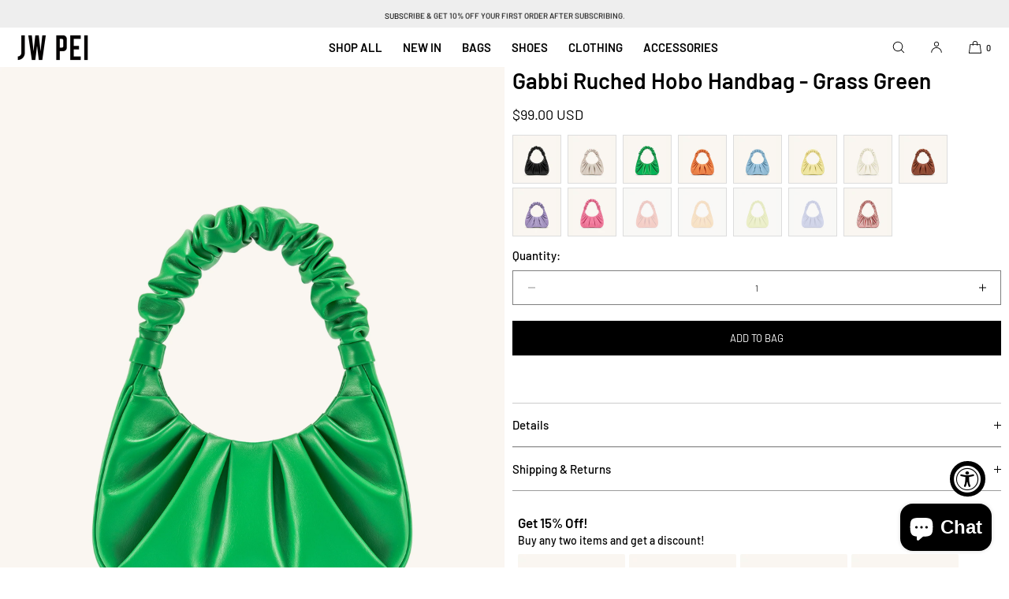

--- FILE ---
content_type: text/css
request_url: https://www.jwpei.com/cdn/shop/t/133/assets/component-header.css?v=179666319929425030641768895650
body_size: 6450
content:
.template-index .header-group{position:fixed;width:100%}.header-group{position:relative;z-index:100}.header-bar{z-index:101;position:relative;width:100%;height:auto;box-sizing:border-box;font-weight:var(--font-accent-weight)}.header-bar button{font-weight:var(--font-accent-weight)}.nav-spacer{position:relative}.site-header-bottom-border{display:block;position:absolute;bottom:0;left:2rem;width:calc(100% - 4rem);margin:0;padding:0;line-height:0;height:0;background:none;border-bottom:1px solid}.site-header-internal-bottom-border{display:none}.header-width-fit-margins .site-header-bottom-border{left:var(--page-margin-mobile);width:calc(100% - var(--page-margin-mobile) - var(--page-margin-mobile))}@media only screen and (min-width: 750px){.header-width-fit-margins .site-header-bottom-border{left:var(--page-margin-tablet);width:calc(100% - var(--page-margin-tablet) - var(--page-margin-tablet))}}@media only screen and (min-width: 1025px){.header-width-fit-margins .site-header-bottom-border{left:var(--page-margin-desktop);width:calc(100% - var(--page-margin-desktop) - var(--page-margin-desktop))}.site-header-internal-bottom-border{display:block;position:absolute;bottom:40px;left:0;width:100%;margin:0;padding:0;line-height:0;height:0;background:none;border-bottom:1px solid;opacity:.15}.site-header-internal-bottom-border.internal-border-style-margins{left:2rem;width:calc(100% - 4rem)}.site-header-internal-bottom-border.internal-border-style-none{display:none!important}.header-width-fit-margins .site-header-internal-bottom-border{left:var(--page-margin-desktop);width:calc(100% - var(--page-margin-desktop) - var(--page-margin-desktop))}.header-width-fit-margins .site-header-internal-bottom-border.internal-border-style-full{width:100%;left:0}.header-bar--page-margins .site-header-internal-bottom-border.internal-border-style-margins,.header-bar--page-margins .site-header-internal-bottom-border.internal-border-style-full{width:calc(100% - var(--page-margin-desktop) - var(--page-margin-desktop));left:var(--page-margin-desktop)}.header-width-fit-margins.header-bar--page-margins .site-header-internal-bottom-border.internal-border-style-margins{width:calc(100% - var(--page-margin-desktop) - var(--page-margin-desktop) - var(--page-margin-desktop) - var(--page-margin-desktop));left:calc(var(--page-margin-desktop) + var(--page-margin-desktop))}}body:has(.site-header-bottom-border) .header-bar-inner{border-bottom:0!important}.header-bar-inner-top{border-bottom:0!important}.cart-icon--bubble-cart-page{pointer-events:none}.hdr-mobile-top{top:0}.hdr-mobile-bottom{bottom:0}.logo-shop-name{text-transform:uppercase!important;font-weight:700;line-height:1}.logo-shop-name-sml{font-size:1.2rem}.header-fixed{position:relative}.header-bar-inner{color:var(--color-menu-text);background:var(--color-menu-bar-background);line-height:1;box-sizing:border-box;padding:0;transition:.3s linear;display:grid;grid-template-columns:repeat(24,1fr);grid-template-rows:repeat(1,1fr)}.header-bar--page-margins .header-bar-inner{margin-left:var(--page-margin-mobile);margin-right:var(--page-margin-mobile);margin-top:10px;padding:0 12px}.header-mobile-logo,.header-desktop-logo{color:var(--color-menu-text)}@media only screen and (min-width: 750px){.header-bar--page-margins .header-bar-inner{margin-left:var(--page-margin-tablet);margin-right:var(--page-margin-tablet);padding:0}}.header-bar-inner.nav-cornerrad-large{padding-left:20px;padding-right:20px}.header-desktop-logo{display:none}@media only screen and (min-width: 1025px){.header-desktop-logo{display:flex;align-items:center}.header-mobile-logo{display:none}.header-bar--page-margins .header-bar-inner{margin-left:var(--page-margin-desktop);margin-right:var(--page-margin-desktop);margin-top:20px}}.header-bar-inner button{background:none;border:0;outline:0}.header--logo{display:flex;align-items:center;line-height:0;word-break:break-word}.header-bar--center .header--logo{justify-content:center}.header--logo img{margin:0;width:100%;height:100%;object-fit:contain}.header--logo-inverted{display:none}.header--logo a{margin:0;padding:0}.header--logo-std{height:100%}.header-bar--left{grid-column:1 / span 7;display:flex;align-items:center;justify-content:flex-start;padding-left:var(--page-margin-mobile)}.header-bar--center{display:flex;align-items:center;justify-content:center;text-align:center;grid-column:8 / span 10}.header-bar--shopping-tools{text-align:right;display:flex;align-items:center;justify-content:flex-end;grid-column:18 / span 7;color:var(--color-menu-text);font-size:1rem;padding-right:var(--page-margin-mobile)}.header-bar--shopping-tools a{height:100%;display:flex;align-items:center;color:var(--color-menu-text)}.header-bar--shopping-tools a,.header-bar--shopping-tools button{color:var(--color-menu-text)}.header-bar--shopping-tools .icon{width:1.8rem;height:1.8rem}.header-bar-inner-stacked{display:flex}.header-bar-inner-top{width:100%;display:grid;grid-template-columns:repeat(24,1fr)}.header-bar-inner-top--center-logo .header-bar--left{grid-column:1 / span 5}.header-bar-inner-top--center-logo .header-bar--center{grid-column:8 / span 10}.header-bar-inner-top--center-logo .header-bar--shopping-tools{grid-column:18 / span 7}.header-bar-inner-top--mobile-left-logo .header-bar--left{grid-column:1 / span 11}.header-bar-inner-top--mobile-left-logo .header-bar--center{grid-column:12 / span 1}.header-bar-inner-top--mobile-left-logo .header-bar--shopping-tools{grid-column:14 / span 11}@media only screen and (min-width: 750px){.header-bar--left{grid-column:1 / span 6}.header-bar--center{grid-column:9 / span 8}.header-bar--shopping-tools{grid-column:17 / span 8}}@media only screen and (min-width: 1025px){.header-bar-inner--navlist-left .header-bar--left{grid-column:1 / span 9}.header-bar-inner--navlist-left .header-bar--center{grid-column:10 / span 6}.header-bar-inner--navlist-left .header-bar--shopping-tools{grid-column:16 / span 9}.header-bar-inner--navlist-center .header-bar--left{grid-column:1 / span 7}.header-bar-inner--navlist-center .header-bar--center{grid-column:9 / span 8}.header-bar--dt-logo-large.header-bar-inner--navlist-center .header-bar--left{grid-column:1 / span 8}.header-bar--dt-logo-small.header-bar-inner--navlist-left .header-bar--center{grid-column:11 / span 4}.header-bar--dt-logo-small.header-bar-inner--navlist-left .header-bar--left{grid-column:1 / span 10}.header-bar-inner-top--center-logo .header-bar--left{grid-column:1 / span 8}.header-bar-inner-top--center-logo .header-bar--center{grid-column:10 / span 6}.header-bar-inner-top--center-logo .header-bar--shopping-tools{grid-column:17 / span 8}.header-bar-inner-top--center-logo .header-bar--center--stacked{grid-column:10 / span 6}.header-bar-inner-top--left-logo .header-bar--left{grid-column:1 / span 10}.header-bar-inner-top--left-logo .header-bar--center{grid-column:11 / span 1}.header-bar-inner-top--left-logo .header-bar--shopping-tools{grid-column:15 / span 10}body:not(:has(.desktop-secondary-menu-list)):not(:has(.hdr-st-item-label)) .header-bar--shopping-tools{grid-column:18 / span 7}}@media only screen and (min-width: 1400px){.header-bar-inner--navlist-center .header-bar--left{grid-column:1 / span 6}.header-bar-inner--navlist-center .header-bar--center{grid-column:8 / span 10}.header-bar-inner--navlist-center .header-bar--shopping-tools{grid-column:18 / span 7}body:not(:has(.desktop-secondary-menu-list)):not(:has(.hdr-st-item-label)) .header-bar-inner--navlist-center .header-bar--center{grid-column:7 / span 12}body:not(:has(.desktop-secondary-menu-list)):not(:has(.hdr-st-item-label)) .header-bar--shopping-tools{grid-column:19 / span 6}.header-bar--dt-logo-large.header-bar-inner--navlist-center .header-bar--left{grid-column:1 / span 6}.header-bar--dt-logo-small.header-bar-inner--navlist-center .header-bar--left{grid-column:1 / span 4}}@media only screen and (min-width: 1500px){body:not(:has(.desktop-secondary-menu-list)):not(:has(.hdr-st-item-label)) .header-bar--shopping-tools{grid-column:20 / span 5}}.header-bar-inner ul,.header-bar-inner li{list-style-type:none;padding:0;margin:0}.header-bar-inner a{text-decoration:none;padding:0;margin:0}.hdr-menu-button{width:48px;height:100%;cursor:pointer;display:flex;align-items:center;justify-content:flex-start;color:inherit;padding:0}.menu-icon{width:20px;color:var(--color-menu-text)}.menu-line{background:none;display:block!important;border-top:1px solid;width:18px}.menu-line:nth-child(2){margin-top:7px}.menu-icon-style-two_line .menu-line:nth-child(3){display:none;margin-top:0;border-top:0!important}.menu-icon-style-three_line .menu-line:nth-child(2){margin-top:5px}.menu-icon-style-three_line .menu-line:nth-child(3){display:block;margin-top:5px}.menu-icon-style-three_dots{display:flex;align-items:center;justify-content:center;column-gap:3px}.menu-icon-style-three_dots .menu-line{width:3px;height:3px;display:block!important;margin:0!important;background:var(--color-menu-text);border:0!important;border-radius:100%}.header-nav-drawer{position:fixed;z-index:106;color:var(--color-menu-dropdown-text);background:var(--color-menu-drawer-background);height:calc(100% - var(--drawer-margin-offset));border-radius:var(--drawer-corner-radius);width:calc(100% - var(--drawer-margin-offset));top:var(--drawer-margin);left:-100%;-webkit-transition-duration:.3s;-moz-transition:.3s;transition:.3s;overflow-y:auto;overflow-x:hidden;-webkit-overflow-scrolling:touch;visibility:hidden}.header-nav-drawer.open{left:var(--drawer-margin);-webkit-transition-duration:.3s;-moz-transition:.3s;transition:.3s;visibility:visible}.drawer-bg-pane{width:100%;height:100%;position:fixed;top:0;left:0;z-index:102;background:#000000b3;visibility:hidden;display:block!important;opacity:0;transition:visibility 0s linear .3s,opacity .3s;-webkit-backdrop-filter:blur(var(--drawer-bg-blur));backdrop-filter:blur(var(--drawer-bg-blur))}.search-bg-pane{z-index:-2}body:has(.full-width-announcement-bar) .search-bg-pane{height:calc(100% - 35px);top:35px}.drawer-bg-pane.open{visibility:visible;opacity:1;transition:visibility 0s linear 0ms,opacity .3s}.header-nav-drawer-header{padding:5px 0}.header-nav-drawer-header button{background:none;border:0;outline:0;color:inherit}.header-nav-drawer-header .icon{width:1rem;height:1rem}.header-nav-drawer-close-button{position:relative;width:50px;height:50px;display:flex;align-items:center;justify-content:center;margin-left:auto;z-index:5;cursor:pointer}.header-nav-drawer li,.header-nav-drawer ul{list-style-type:none;padding:0;margin:0}.header-nav-drawer a{position:relative;padding:0 2rem 0 0;margin:0;display:block;text-decoration:none}.header-nav-drawer .drawer-menu-alignment-center a{padding:0 2rem}.header-nav-drawer .drawer-menu-alignment-center a:has(.nav-drawer--collection-image-row){padding:0 2rem 0 0}.header-nav-drawer-linklist{padding:0rem 2rem 2rem;line-height:1.5}.header-nav-drawer-linklist.drawer-menu-alignment-center{text-align:center}.header-nav-drawer-linklist li{margin:22px 0;padding-bottom:0;border-bottom:0}.header-nav-drawer-linklist.header-nav-drawer-linklist--borders li{border-bottom:1px solid rgba(var(--color-foreground),.14);margin:18px 0;padding-bottom:18px}.header-nav-drawer-linklist li:last-child{border-bottom:0}.nav-drawer--secondary-menu{margin-top:4rem;margin-bottom:2rem}.nav-drawer--secondary-menu li{border-bottom:0;margin:0}.mob-parent-link-icon{position:absolute;top:50%;right:0;transform:translateY(-50%)}.mob-parent-link-icon .icon{transform:rotate(-90deg);width:10px;height:10px}.mob-secondary-level-ul,.mob-third-level-ul{visibility:hidden;height:auto;min-height:100%;position:absolute;top:0;left:100%;width:100%;box-sizing:border-box;padding:.5rem 2rem 3rem;background:var(--color-menu-dropdown-background);z-index:2;transition:.15s linear}.mob-secondary-level-ul.active,.mob-third-level-ul.active{visibility:visible;left:0}.nav-secondary-fo-back-button{border:0;outline:0;-webkit-appearance:none;appearance:none;background:none;color:inherit;min-height:50px;width:fit-content;cursor:pointer;padding:0 2rem 0 0;letter-spacing:0em;font-size:inherit}.drawer-menu-alignment-center .nav-secondary-fo-back-button{width:100%;display:flex;align-items:center;justify-content:center;padding:0 4rem}.drawer-menu-alignment-center .nav-secondary-fo-back-button .icon{position:absolute;left:2rem}@media only screen and (min-width: 1025px){.nav-secondary-fo-back-button{font-size:inherit}}.nav-secondary-fo-back-button .icon{width:10px;height:10px;transform:rotate(90deg);margin-right:10px}.nav-ul--secondary,.nav-ul--tertiary{padding-top:5px!important}.drawer-menu-alignment-center .nav-ul--secondary,.drawer-menu-alignment-center .nav-ul--tertiary{text-align:center}.sl-hide-oi{visibility:hidden}.header-nav-drawer-linklist.drawer-menu-style-accordions{padding:2rem}.mob-parent-accordion-button{position:relative;appearance:none;-webkit-appearance:none;border:none;outline:none;background:none;color:inherit;width:100%;padding:0;text-align:left!important;font-size:inherit}.drawer-menu-alignment-center .mob-parent-accordion-button{text-align:center!important}.drawer-menu-style-accordions .mob-secondary-level-ul,.drawer-menu-style-accordions .mob-third-level-ul{visibility:hidden;position:relative;top:auto;left:auto;width:auto;box-sizing:border-box;padding:0;background:none;z-index:1;height:0;overflow:hidden;transition:height .3s ease-out}.drawer-menu-style-accordions .mob-secondary-level-ul.panel-open,.drawer-menu-style-accordions .mob-third-level-ul.panel-open{visibility:visible}.drawer-menu-style-accordions .nav-secondary-fo-back-button{display:none}.drawer-menu-style-accordions .mob-secondary-level-ul li,.drawer-menu-style-accordions .mob-third-level-ul li{border:0!important}.drawer-menu-style-accordions .nav-ul--secondary .mob-parent-link-icon{display:none}.drawer-menu-style-accordions .mob-secondary-level-ul .mob-third-level-ul{height:auto;padding:0;overflow:visible}.drawer-menu-style-accordions .mob-third-level-ul li{padding:0 0 0 1rem}.drawer-menu-alignment-center.drawer-menu-style-accordions .mob-third-level-ul li{padding:0 1rem}.drawer-menu-style-accordions .mob-parent-link-icon .icon{width:8px;height:8px}.drawer-menu-style-accordions .mob-secondary-level-ul.panel-open .mob-third-level-ul{visibility:visible}.drawer-menu-style-accordions .mob-secondary-level-ul li,.drawer-menu-style-accordions .mob-third-level-ul li{padding-bottom:0!important}.drawer-menu-style-accordions .mob-parent-link-icon .icon-minus,.drawer-menu-style-accordions .mob-parent-accordion-button.active .mob-parent-link-icon .icon-plus{display:none}.drawer-menu-style-accordions .mob-parent-accordion-button.active .mob-parent-link-icon .icon-minus{display:flex;transform:rotate(180deg)}.drawer-menu-style-accordions .mob-parent-link-icon .icon-caret{transform:none}.drawer-menu-style-accordions .mob-parent-accordion-button.active .mob-parent-link-icon .icon-caret{transform:rotate(180deg)}.mob-parent-accordion-button .mob-parent-link-icon{right:5px}.drawer-menu-style-accordions .nav-ul--secondary,.drawer-menu-style-accordions .nav-ul--tertiary{padding-top:0!important}.drawer-typography-category-style-bold .mob-accordion-group-heading{font-weight:700}.drawer-typography-category-style-bold-italic .mob-accordion-group-heading{font-style:italic;font-weight:700}.drawer-typography-category-style-italic .mob-accordion-group-heading{font-style:italic}.drawer-typography-category-style-italic-faded .mob-accordion-group-heading{font-style:italic;opacity:.6}.drawer-typography-category-style-bold-faded .mob-accordion-group-heading{opacity:.6;font-weight:700}.drawer-typography-category-style-faded .mob-accordion-group-heading{opacity:.6}.drawer-menu-style-accordions .nav-ul--secondary{margin-top:2rem}.drawer-menu-style-accordions .mob-accordion-group-heading{margin-top:1.2rem}.header-search-bar{z-index:-1;visibility:hidden;position:fixed;left:0;width:100%;background:#fff;padding:1rem var(--page-margin-mobile) 1.5rem var(--page-margin-mobile)}.header-search-bar.open{visibility:visible}.header-search-bar .predictive-search-results{color:var(--color-menu-dropdown-text)}.search-suggested-list{margin-top:1rem}.search-suggested-component{margin-top:2rem}.search-suggested-list ul,.search-suggested-list li{list-style-type:none;margin:0;padding:0}.search-suggested-list li{margin:0 0 .5rem}.search-suggested-list a{text-decoration:none}.cart-icon--bubble{display:flex;align-items:center}@media only screen and (min-width: 750px){.hdr-st-item-label{margin-left:1.25rem;margin-right:1.25rem}}.cart-ui-icon_bag .hdr-cart-count,.cart-ui-icon_basket .hdr-cart-count,.cart-ui-icon_cart .hdr-cart-count{margin-left:.5rem;margin-top:.2rem;font-size:1.1rem}.cart-ui-icon_bag a{margin-right:.3rem}.cart-ui-icon_bag a,.cart-ui-icon_basket a,.cart-ui-icon_cart a{min-width:44px;display:flex;justify-content:flex-end}.hdr-account-icon-link a{min-width:44px;display:flex;justify-content:center}.cart-ui-circle .cart-bubble-label,.cart-ui-icon_bag .cart-bubble-label,.cart-ui-icon_basket .cart-bubble-label,.cart-ui-icon_cart .cart-bubble-label{display:none}.cart-ui-circle .hdr-cart-count{font-size:1.1rem;border-radius:100%;border:1px solid;width:20px;height:20px;display:flex;align-items:center;justify-content:center;line-height:1}@media only screen and (min-width: 1400px){.cart-ui-circle .hdr-cart-count{width:25px;height:25px}}.hdr-st-item{min-width:48px;display:flex;align-items:center;justify-content:center;height:100%}.cart-ui-word{margin-left:1.2rem;justify-content:flex-end;min-width:fit-content;padding:0}@media only screen and (min-width: 1400px){.cart-ui-word{margin-left:0;padding-left:1.5rem}}.cart-ui-word .cart-bubble-label{margin-right:.4rem}@media only screen and (max-width: 749px){.shopping-tools--mobile-search-left .hdr-search-btn{position:absolute;left:calc(var(--page-margin-mobile) + 48px);padding:0;justify-content:flex-start}.header-bar--page-margins .shopping-tools--mobile-search-left .hdr-search-btn{left:calc(var(--page-margin-mobile) + 60px)}}.cart-ui-icon_bag,.cart-ui-icon_basket,.cart-ui-icon_cart,.cart-ui-circle{justify-content:flex-end}.cart-ui-circle .cart-icon--bubble{width:48px;justify-content:flex-end}.hdr-st-item:first-child{margin-left:0}.mob-drawer-social-linklist{margin-top:4rem}.mob-drawer-social-linklist.social-list-style-icon li{margin:0!important}.mob-drawer-social-linklist-heading{display:block;text-align:left}.social-list-align-center .mob-drawer-social-linklist-heading{text-align:center}.mob-drawer-social-linklist ul{margin-top:.5rem;margin-bottom:.5rem;display:flex;flex-wrap:wrap;justify-content:flex-start}.social-list-align-center ul{justify-content:center}.mob-drawer-social-linklist li{border:0!important;margin:0 5px 5px}.mob-drawer-social-linklist a{display:flex;align-items:center;padding:0}.social-list-style-icon a{width:48px;height:48px;justify-content:flex-start}.social-list-align-center .social-list-style-icon a{justify-content:center}.social-list-style-icon li{margin:0;padding-bottom:0}.mob-drawer-social-linklist .icon{width:14px;height:14px}.social-list-style-word li{margin:0;width:100%}.mob-drawer-secondary-menu{margin:0}.mob-drawer-market-selector{margin:1.5rem 0;display:flex;align-items:center;justify-content:flex-start;cursor:pointer}.drawer-menu-alignment-center .mob-drawer-market-selector{justify-content:center}.mobile-localization-label{margin-right:3px}.mobile-localization-link{text-decoration:none}.nav-drawer--collection-image-row{display:flex;align-items:center}.nav-drawer--collection-image{width:50px;height:64px;margin-right:16px;background:var(--product-card-media-bg-col);position:relative;flex-shrink:0}.nav-drawer--collection-image.ci-ratio-square{width:50px;height:50px}.nav-drawer--collection-image.ci-ratio-portrait-4x6{width:50px;height:75px}@media only screen and (min-width: 1025px){.nav-drawer--collection-image{width:60px;height:75px;margin-right:16px}.nav-drawer--collection-image.ci-ratio-square{width:60px;height:60px}.nav-drawer--collection-image.ci-ratio-portrait-4x6{width:60px;height:90px}}.nav-drawer--collection-image img{position:absolute;top:0;left:0;width:100%;height:100%;object-fit:cover}.nav-drawer--collection-title{flex-grow:1;text-align:left}.drawer-menu-alignment-center .nav-drawer--collection-title{width:100%;text-align:center}.hdr-st-item-dto{display:none}.hdr-item-mobile-only{display:block}.hdr-nav-desktop{display:none}.hdr-filled{background:#fff}.hdr-item-market-selector{cursor:pointer;font-size:1.2rem;white-space:nowrap;padding:0 .6rem;height:100%;align-items:center;margin-right:1.2rem}.header-bar--left .hdr-item-market-selector{padding:0;min-width:48px;margin-right:0}.hdr-item-market-selector.mkt-selector-equal-size{font-size:inherit}.hdr-item-market-selector .icon{width:8px;height:8px;margin-left:.5rem}.header-bar-country-flag{margin-right:6px;border:0;width:18px;height:12px}.mob-drawer-market-selector .header-bar-country-flag{margin-right:8px}.mob-drawer-market-selector .icon{width:.9rem;height:.9rem;margin-left:.6rem}.header-lang-selector-panel{z-index:9999999999;height:100%;width:100%;left:50%;top:50%;transform:translate(-50%,-50%);position:fixed;box-sizing:border-box;visibility:hidden;overflow:auto;-webkit-overflow-scrolling:touch;background:var(--popup-background-color);color:var(--color-base-text);opacity:0;transition:visibility 0s linear .3s,opacity .3s}@media only screen and (min-width: 750px){.header-lang-selector-panel{width:400px;height:auto;max-height:400px;left:50%;top:50%;transform:translate(-50%,-50%);border-radius:var(--popup-corner-radius)}.header-lang-selector-panel:has(.market-selector-list-rs){min-height:400px}}.header-lang-selector-panel.open{visibility:visible;opacity:1;transition:visibility 0s linear 0s,opacity .3s}.bg-lang-selector{background:#0009;position:fixed;top:0;left:0;width:100%;height:100%;visibility:hidden;opacity:0;transition:visibility 0s linear .3s,opacity .3s;z-index:99991}.bg-lang-selector.open{visibility:visible;opacity:1;transition:visibility 0s linear 0s,opacity .3s}.header-lang-selector-panel-header{position:sticky;top:0;z-index:1;height:60px;width:calc(100% - 40px);margin-left:20px;display:flex;line-height:1;align-items:center;margin-bottom:2rem;padding:0;border-bottom:1px solid rgba(var(--color-foreground),.15);background:var(--popup-background-color)}.header-lang-selector-panel-header.pop-up-header-align-center{justify-content:center}.header-lang-selector-panel-header h3{text-align:center;margin:0;font-size:inherit}.header-lang-selector-panel-close{position:absolute;right:-1.8rem;top:0;width:50px;height:60px;margin-left:auto;display:flex;align-items:center;justify-content:center;cursor:pointer;outline:none;background:none;background-color:none;border:0;-webkit-appearance:none;color:var(--color-foreground)}@media only screen and (min-width: 1025px){.header-lang-selector-panel-header,.header-lang-selector-panel-close{height:70px}}.header-lang-selector-panel-close .icon{width:1rem;height:1rem}.header-lang-selector-panel-close:focus-visible{outline:2px solid}.ui-type-list li,.ui-icon-list li{margin:.5rem 0;padding:0}.list-countries a{display:flex;align-items:center}.list-countries-name{min-width:200px}.list-countries-currency{opacity:.65;width:100%;text-align:right}.market-selector-list{padding:0 2rem}.market-selector-list ul{list-style-type:none;margin:0;margin-top:2rem;margin-bottom:2rem;padding:0}.market-selector-list a{color:inherit;text-decoration:none;border-radius:var(--list-radius);padding:1.6rem 1.2rem;transition:.2s linear}.market-list-current a{background:rgba(var(--color-foreground),.05)}.market-selector-list a:hover{background:rgba(var(--color-foreground),.05);transition:.2s linear}.icon-country-flag{width:24px;height:auto;margin-right:12px;border:1px solid #eeeeee;border-radius:2px}.country-search-input-wrapper{position:relative}.country-search-input-wrapper .icon{color:inherit;position:absolute;left:12px;top:15px;width:18px;height:18px;opacity:.6}.country-search-input{appearance:none;-webkit-appearance:none;outline:none;width:100%;min-height:48px;border:1px solid rgba(var(--color-foreground),.2);background:none;border-radius:var(--inputs-radius);padding:0 10px 0 40px;font-size:16px;color:inherit}.country-search-input:focus{border:1px solid rgba(var(--color-foreground),.5)}.hdr-search-btn{cursor:pointer;font-size:inherit}@media only screen and (max-width: 750px){.hdr-search-btn{justify-content:flex-end}}.header-search-bar{background:var(--color-menu-dropdown-background);left:0;width:100%}.header-search-bar input{font-size:16px;width:100%;padding:18px 0 18px 40px;outline:0;border:0;background:none;border-radius:0;border-bottom:1px solid rgba(0,0,0,.25)}@media only screen and (min-width: 1025px){.header-search-bar input{font-size:15px}}.header-search-bar input:focus{outline:0!important;box-shadow:none}.header-search-bar input[type=search]::-ms-clear{display:none;width:0;height:0}.header-search-bar input[type=search]::-ms-reveal{display:none;width:0;height:0}.header-search-bar input[type=search]::-webkit-search-decoration,.header-search-bar input[type=search]::-webkit-search-cancel-button,.header-search-bar input[type=search]::-webkit-search-results-button,.header-search-bar input[type=search]::-webkit-search-results-decoration{display:none}.input-wrapper{position:relative}.search-form-btn-search{-webkit-appearance:none;appearance:none;border:0!important;position:absolute;background:none;top:50%;left:0;transform:translateY(-50%);color:inherit;display:flex;align-items:center;justify-content:flex-start;cursor:pointer;width:40px;height:40px;padding:0}.search-form-btn-search .icon{width:18px;height:18px}.search-form-close-button{-webkit-appearance:none;appearance:none;position:absolute;top:15px;right:var(--page-margin-mobile);width:48px;height:48px;padding:0;color:inherit;display:flex;align-items:center;justify-content:flex-end;border:0!important;outline:none;background:none;cursor:pointer;z-index:1}.search-form-close-button .icon{width:10px;height:10px}.search-form-close-button:focus-visible{outline:2px solid}.header-bar--page-margins .header-search-bar{left:var(--page-margin-mobile);width:calc(100% - var(--page-margin-mobile) - var(--page-margin-mobile))}@media only screen and (min-width: 750px){.header-nav-drawer{width:40rem;left:-40rem}}@media only screen and (min-width: 1025px){.header-nav-drawer{width:var(--drawer-width);left:calc(var(--drawer-width) * -1)}}.nav-desktop-dd-btn .icon{width:.8rem;height:.8rem;margin-left:.8rem}.desktop-secondary-menu-list{display:none}.menu-drawer-feature-block{width:100%;position:relative}.menu-drawer-feature-block--heading.heading-weight-bold{font-weight:700}.menu-drawer-feature-block a{padding:0!important;margin:0}.menu-drawer-feature-block--image{position:relative;width:100%;height:0;z-index:0}.menu-drawer-feature-block--image.img-ratio--square{padding-bottom:100%}.menu-drawer-feature-block--image.img-ratio--portrait{padding-bottom:125%}.menu-drawer-feature-block--image.img-ratio--portrait-4x6{padding-bottom:150%}.menu-drawer-feature-block--image.img-ratio--landscape{padding-bottom:67%}.menu-drawer-feature-block--image img{position:absolute;top:0;left:0;width:100%;height:100%;object-fit:cover}.menu-drawer-feature-block--badge{position:absolute;z-index:1;right:1rem;top:1rem;border-radius:var(--badge-corner-radius);line-height:1;box-sizing:border-box;padding:5px 8px;font-size:1.1rem;color:var(--badge-txt-color);background-color:var(--badge-bg-color)}@media only screen and (min-width: 1025px){.menu-drawer-feature-block--badge{padding:5px 8px;font-size:1.2rem}}.menu-drawer-feature-block--text{line-height:1.2}.menu-drawer-feature-block--subheading{margin-top:.8rem}.menu-drawer-feature-block--button{margin-top:2rem;min-height:44px;height:calc(44px + var(--buttons-padding));display:inline-flex;justify-content:center;align-items:center;text-align:center;min-width:100px;background:var(--color-background);color:rgb(var(--color-foreground));box-sizing:border-box;padding:0 var(--buttons-horizontal-padding);border-radius:var(--buttons-radius)}.text-position--below-image .menu-drawer-feature-block--button{color:var(--color-background);background:rgb(var(--color-foreground))}.menu-drawer-feature-block--button.button-style-outline{background:none;color:inherit;border:var(--buttons-border-width) solid}.text-position--center .menu-drawer-feature-block--text{position:absolute;box-sizing:border-box;padding:1.6rem;width:100%;text-align:center;top:50%;transform:translateY(-50%);z-index:1}.text-position--top-left .menu-drawer-feature-block--text{position:absolute;box-sizing:border-box;padding:1.6rem;width:100%;text-align:left;top:0;z-index:1}.text-position--bottom-left .menu-drawer-feature-block--text{position:absolute;box-sizing:border-box;padding:1.6rem;width:100%;text-align:left;bottom:0;z-index:1}.menu-drawer-feature-block.text-color--white{color:#fff!important}.text-position--below-image .menu-drawer-feature-block--text{margin-top:1rem}.drawer-images-grid{margin-top:3rem;display:grid;grid-template-columns:repeat(2,1fr);grid-template-rows:repeat(1,1fr);grid-column-gap:1rem;grid-row-gap:1rem}.drawer-images-grid-count-0{margin-top:0;display:none}.drawer-images-grid .text-position--center .menu-drawer-feature-block--text,.drawer-images-grid .text-position--top-left .menu-drawer-feature-block--text,.drawer-images-grid .text-position--bottom-left .menu-drawer-feature-block--text{padding:1rem}.drawer-images-grid-count-1,.drawer-images-grid-count-3,.drawer-images-grid-count-5{grid-template-columns:repeat(1,1fr);grid-row-gap:2rem}.drawer-images-grid.drawer-images-grid-count-1 .text-position--center .menu-drawer-feature-block--text,.drawer-images-grid.drawer-images-grid-count-1 .text-position--top-left .menu-drawer-feature-block--text,.drawer-images-grid.drawer-images-grid-count-1 .text-position--bottom-left .menu-drawer-feature-block--text,.drawer-images-grid.drawer-images-grid-count-3 .text-position--center .menu-drawer-feature-block--text,.drawer-images-grid.drawer-images-grid-count-3 .text-position--top-left .menu-drawer-feature-block--text,.drawer-images-grid.drawer-images-grid-count-3 .text-position--bottom-left .menu-drawer-feature-block--text,.drawer-images-grid.drawer-images-grid-count-5 .text-position--center .menu-drawer-feature-block--text,.drawer-images-grid.drawer-images-grid-count-5 .text-position--top-left .menu-drawer-feature-block--text,.drawer-images-grid.drawer-images-grid-count-5 .text-position--bottom-left .menu-drawer-feature-block--text{padding:1.6rem}.drawer-sub-level-image-block-wrapper{position:relative;display:grid;grid-template-columns:repeat(1,1fr);grid-template-rows:repeat(1,1fr);grid-column-gap:1rem;grid-row-gap:2rem}.drawer-sub-level-image-block-wrapper .menu-drawer-feature-block{margin-top:0!important}.drawer-sub-level-image-block-wrapper .menu-drawer-feature-block:last-child:not(:only-child){margin-bottom:1rem}.drawer-sub-level-image-block-wrapper .text-position--below-image .menu-drawer-feature-block--text{margin-bottom:1rem}@media only screen and (min-width: 750px){.header-bar--left{padding-left:20px}.header-bar--shopping-tools{padding-right:20px}.header-width-fit-margins .header-bar--left{padding-left:var(--page-margin-tablet)}.header-width-fit-margins .header-bar--shopping-tools{padding-right:var(--page-margin-tablet)}}@media only screen and (min-width: 1025px){.desktop-secondary-menu-list{display:flex;align-items:center;height:100%}.desktop-secondary-menu-list ul{display:flex;column-gap:25px;margin-right:15px}.header-search-bar{padding:2rem}.header-bar--dt-nav-full-width{display:block;padding-left:2rem;padding-right:2rem}.header-width-fit-margins .header-bar--dt-nav-full-width{padding-left:var(--page-margin-desktop);padding-right:var(--page-margin-desktop)}.header-bar-inner-top{padding-top:0;padding-bottom:0;border-bottom:1px solid rgba(0,0,0,.12);grid-template-columns:repeat(24,1fr)}.hb-inline:not(.bp-wide):not(.bp-extra-wide):not(.bp-extra-extra-wide):not(.bp-null) .hdr-nav-desktop{display:block;height:100%}.hb-inline:not(.bp-wide):not(.bp-extra-wide):not(.bp-extra-extra-wide):not(.bp-null) .hdr-menu-button{display:none}.hb-inline:not(.bp-wide):not(.bp-extra-wide):not(.bp-extra-extra-wide):not(.bp-null) .header-nav-drawer{display:none}.hb-inline .hdr-nav-desktop nav{height:100%;display:flex}.hb-inline .header-bar-inner ul{height:100%}.hdr-nav-desktop a{height:100%;display:flex;align-items:center;color:var(--color-menu-text)}.hdr-nav-desktop a:visited{color:var(--color-menu-text)}.hb-inline .header-bar--left{height:100%;align-items:stretch}.header-bar--left{padding-left:20px}.header-bar--shopping-tools{padding-right:20px}.header-width-fit-margins .header-bar--left{padding-left:var(--page-margin-desktop)}.header-width-fit-margins .header-bar--shopping-tools{padding-right:var(--page-margin-desktop)}.header-bar--left .header--logo{margin-right:40px;display:flex;align-items:center}.header-bar--left--stacked .header--logo{margin-right:0}.header-bar-inner.nav-cornerrad-large{padding-left:30px;padding-right:30px}.header-bar-inner-stacked{display:block}.hdr-nav-desktop ul{display:flex;flex-wrap:wrap}.hdr-nav-desktop ul.hdr-nav-primary-level-ul{flex-wrap:nowrap}.hdr-nav-desktop li{flex:none}.header-bar--center--stacked .hdr-nav-desktop nav{justify-content:center}.header-bar--center .hdr-nav-desktop li{margin-left:0;margin-right:0;height:100%}.header-bar--dt-nav-full-width{height:40px}.hbdtnfw-top_center{display:flex;text-align:center;justify-content:center}.hbdtnfw-top_center .hdr-nav-desktop nav{justify-content:center}.hbdtnfw-top_left{display:flex;text-align:left;justify-content:flex-start}.header-bar--left .hdr-nav-desktop li,.header-bar--center .hdr-nav-desktop li{height:100%}.header-bar--left .hdr-nav-desktop li a{padding-right:26px}.header-bar--left .hdr-nav-desktop li:last-child{margin-right:0}.header-bar--left .hdr-nav-desktop li:last-child a{padding-right:0}.header-bar--center .hdr-nav-desktop li a,.hbdtnfw-top_center .hdr-nav-desktop li a{padding-left:13px;padding-right:13px}.hbdtnfw-top_left .hdr-nav-desktop li a{padding-right:26px}.hdr-st-item-dto{display:flex}.hdr-item-mobile-only{display:none}.header-nav-desktop-dd-panel{position:fixed;left:0;visibility:hidden;opacity:0;background:var(--color-menu-dropdown-background);color:var(--color-menu-dropdown-text);width:100%;z-index:-1}.header-bar--page-margins .header-nav-desktop-dd-panel{left:var(--page-margin-desktop);width:calc(100% - var(--page-margin-desktop) - var(--page-margin-desktop))}.header-nav-desktop-dd-panel.dd-panel-adaptive-width{position:fixed;width:auto;min-width:180px;height:auto!important;min-height:50px!important;left:auto;z-index:1;margin-left:-1rem}.header-bar-inner--navlist-left .header-nav-desktop-dd-panel.dd-panel-adaptive-width,.hbdtnfw-top_left .header-nav-desktop-dd-panel.dd-panel-adaptive-width{max-width:60vw;overflow:hidden}.header-bar-inner--navlist-center .header-nav-desktop-dd-panel.dd-panel-adaptive-width,.hbdtnfw-top_center .header-nav-desktop-dd-panel.dd-panel-adaptive-width{max-width:40vw;overflow:hidden}.header-bar--page-margins .header-search-bar{left:var(--page-margin-desktop);width:calc(100% - var(--page-margin-desktop) - var(--page-margin-desktop))}.header-width-fit-margins .header-search-bar{padding-left:var(--page-margin-desktop);padding-right:var(--page-margin-desktop)}.header-width-fit-margins .search-form-close-button{right:var(--page-margin-desktop)}.dd-nav-dd-contents{margin:0;padding-left:2rem;padding-right:2rem;color:var(--color-menu-dropdown-text);text-align:left}body:has(.nav-cornerrad-large) .dd-nav-dd-contents{padding-left:3rem;padding-right:3rem}body:has(.nav-cornerrad-large) .header-search-bar{padding-left:3rem;padding-right:3rem}.dd-panel-fixed-width .dd-nav-dd-contents,.dd-panel-fixed-width-narrow .dd-nav-dd-contents{max-width:1080px}.dd-panel-align-center .dd-nav-dd-contents{margin:0 auto}.header-width-fit-margins .dd-nav-dd-contents{padding-left:var(--page-margin-desktop);padding-right:var(--page-margin-desktop)}.header-width-fit-margins .dd-panel-adaptive-width .dd-nav-dd-contents{padding-left:2rem;padding-right:2rem}.dd-nav-contents-with-image{display:flex;justify-content:space-between}.dd-nav-contents-with-image:has(.dd-nav-img-wrapper){column-gap:20px}ul.header-nav-desktop-dd-list-multi{display:flex;align-items:flex-start;justify-content:flex-start;column-gap:20px;row-gap:30px;flex-wrap:wrap}ul.dd-ul-borders{align-items:stretch}.header-dd-panel-column-alignment-center ul.header-nav-desktop-dd-list-multi,.header-dd-panel-column-alignment-center ul.header-nav-desktop-dd-list-single{justify-content:center;margin:0 auto}.header-dd-panel-justify-center .dd-nav-contents-with-image:has(.dd-nav-img-wrapper) ul.header-nav-desktop-dd-list-multi{justify-content:flex-start!important}.header-dd-panel-justify-center .dd-nav-dd-contents{margin:0 auto}.header-nav-desktop-dd-list-single{display:block!important}.dd-nav-dd-contents li{height:auto!important}.dd-nav-column-heading{display:block;padding-top:4px;padding-bottom:5px}.header-dd-panel-category-style-bold .dd-nav-column-heading{font-weight:700}.header-dd-panel-category-style-bold-italic .dd-nav-column-heading{font-style:italic;font-weight:700}.header-dd-panel-category-style-italic .dd-nav-column-heading{font-style:italic}.header-dd-panel-category-style-italic-faded .dd-nav-column-heading{font-style:italic;opacity:.6}.header-dd-panel-category-style-bold-faded .dd-nav-column-heading{opacity:.6;font-weight:700}.header-dd-panel-category-style-faded .dd-nav-column-heading{opacity:.6}.dd-nav-dd-contents a{display:inline-block;padding-left:0!important;padding-right:0!important;padding-top:5px;padding-bottom:5px;color:var(--color-menu-dropdown-text)!important;line-height:1.3}.dd-nav-column-heading a{padding-top:0;padding-bottom:0}.header-nav-desktop-dd-panel-col{display:block;vertical-align:top;text-align:left;width:200px;line-height:1.3;overflow-wrap:break-word}.header-nav-desktop-dd-panel.dd-panel-adaptive-width .header-nav-desktop-dd-panel-col{width:200px;overflow-wrap:break-word}.header-nav-desktop-dd-panel.dd-panel-adaptive-width ul.header-nav-desktop-dd-list-single li{width:auto;min-width:160px;max-width:240px;overflow-wrap:break-word}.header-nav-desktop-dd-list-single li{max-width:240px}.header-nav-desktop-dd-panel-col ul{display:block}.dd-panel-col-borders{border-right:1px solid rgba(var(--color-menu-dropdown-text-rgb),.15);padding-right:20px!important}.dd-panel-col-borders:last-child{border-right:0}.header-nav-desktop-dd-panel li{margin:0!important}.dd-nav-image{position:relative;right:0;top:0;display:flex;justify-content:flex-end;column-gap:2rem}.dd-nav-image--button{margin-top:2rem;min-height:44px;height:calc(44px + var(--buttons-padding));display:inline-flex;justify-content:center;align-items:center;text-align:center;min-width:100px;background:var(--color-background);color:rgb(var(--color-foreground));box-sizing:border-box;padding:0 var(--buttons-horizontal-padding);border-radius:var(--buttons-radius)}.dd-nav-image-title-below-image .dd-nav-image--button{color:var(--color-background);background:rgb(var(--color-foreground))}.dd-nav-image--button.button-style-outline{background:none;color:inherit;border:var(--buttons-border-width) solid}.dd-nav-img:nth-child(3),.dd-nav-img:nth-child(4),.dd-nav-img:nth-child(5),.dd-nav-img:nth-child(6),.dd-nav-img:nth-child(7),.dd-nav-img:nth-child(8),.dd-nav-img:nth-child(9),.dd-nav-img:nth-child(10),.dd-nav-img:nth-child(11),.dd-nav-img:nth-child(12),.dd-nav-img:nth-child(13),.dd-nav-img:nth-child(14),.dd-nav-img:nth-child(15),.dd-nav-img:nth-child(16){display:none}.dd-nav-image-ratio-portrait .dd-nav-img-wrapper{width:240px}.dd-nav-image-ratio-portrait-4x6 .dd-nav-img-wrapper{width:200px}.dd-nav-image-ratio-square .dd-nav-img-wrapper,.dd-nav-image-ratio-landscape .dd-nav-img-wrapper{width:300px}.dd-nav-image-ratio-portrait .dd-nav-img{width:240px;height:300px}.dd-nav-image-ratio-portrait-4x6 .dd-nav-img{width:200px;height:300px}.dd-nav-image-ratio-square .dd-nav-img{width:300px;height:300px}.dd-nav-image-ratio-landscape .dd-nav-img{width:300px;height:200px}body:has(.dd-nav-image-ratio-portrait) .dd-ul-borders{min-height:300px}body:has(.dd-nav-image-ratio-portrait-4x6) .dd-ul-borders{min-height:300px}body:has(.dd-nav-image-ratio-square) .dd-ul-borders{min-height:300px}body:has(.dd-nav-image-ratio-landscape) .dd-ul-borders{min-height:200px}.dd-image-size-small.dd-nav-image-ratio-portrait .dd-nav-img-wrapper{width:220px}.dd-image-size-small.dd-nav-image-ratio-portrait-4x6 .dd-nav-img-wrapper{width:200px}.dd-image-size-small.dd-nav-image-ratio-square .dd-nav-img-wrapper,.dd-image-size-small.dd-nav-image-ratio-landscape .dd-nav-img-wrapper{width:280px}.dd-image-size-small.dd-nav-image-ratio-portrait .dd-nav-img{width:220px;height:275px}.dd-image-size-small.dd-nav-image-ratio-portrait-4x6 .dd-nav-img{width:200px;height:300px}.dd-image-size-small.dd-nav-image-ratio-square .dd-nav-img{width:280px;height:280px}.dd-image-size-small.dd-nav-image-ratio-landscape .dd-nav-img{width:280px;height:190px}body:has(.dd-image-size-small.dd-nav-image-ratio-portrait) .dd-ul-borders{min-height:275px}body:has(.dd-image-size-small.dd-nav-image-ratio-portrait-4x6) .dd-ul-borders{min-height:300px}body:has(.dd-image-size-small.dd-nav-image-ratio-square) .dd-ul-borders{min-height:280px}body:has(.dd-image-size-small.dd-nav-image-ratio-landscape) .dd-ul-borders{min-height:190px}.dd-image-size-large.dd-nav-image-ratio-portrait .dd-nav-img-wrapper,.dd-image-size-large.dd-nav-image-ratio-portrait-4x6 .dd-nav-img-wrapper{width:280px}.dd-image-size-large.dd-nav-image-ratio-square .dd-nav-img-wrapper{width:340px}.dd-image-size-small.dd-nav-image-ratio-landscape .dd-nav-img-wrapper{width:400px}.dd-image-size-large.dd-nav-image-ratio-portrait .dd-nav-img{width:280px;height:350px}.dd-image-size-large.dd-nav-image-ratio-portrait-4x6 .dd-nav-img{width:280px;height:420px}.dd-image-size-large.dd-nav-image-ratio-square .dd-nav-img{width:340px;height:340px}.dd-image-size-large.dd-nav-image-ratio-landscape .dd-nav-img{width:400px;height:270px}body:has(.dd-image-size-large.dd-nav-image-ratio-portrait) .dd-ul-borders{min-height:350px}body:has(.dd-image-size-large.dd-nav-image-ratio-portrait-4x6) .dd-ul-borders{min-height:420px}body:has(.dd-image-size-large.dd-nav-image-ratio-square) .dd-ul-borders{min-height:340px}body:has(.dd-image-size-large.dd-nav-image-ratio-landscape) .dd-ul-borders{min-height:270px}.dd-nav-img{position:relative}.dd-nav-image img{position:absolute;width:100%;height:100%;left:0;top:0;object-fit:cover}.dd-nav-image a{display:block!important;height:auto!important;margin:0!important;padding:0!important}.dd-nav-image-title{display:block}.dd-nav-image-title-below-image{padding-top:1.5rem}.dd-nav-image-sub-title{padding-top:.5rem}.dd-nav-image-title-bold{font-weight:700}.dd-nav-image-title-center{position:absolute;width:100%;top:50%;left:0;transform:translateY(-50%);text-align:center}.dd-nav-image-title-top-left{position:absolute;top:12px;left:12px}.dd-nav-image-title-bottom-left{position:absolute;bottom:12px;left:12px}.dd-nav-image-title-white{color:#fff}.dd-visible{visibility:visible;opacity:1}.hdr-nav-desktop li,.hdr-nav-desktop a{position:relative}.nav-desktop-li-dd-item a{height:calc(100% + 1px)}.header-bar--dt-nav-full-width .nav-desktop-li-dd-item a{height:calc(100% + -0px)}.hdr-nav-desktop .nav-desktop-li-dd-item a:after{content:"";position:absolute;bottom:0;background:#0000;height:1px;width:100%}.hdr-nav-desktop .nav-desktop-li-dd-item:hover a:after{content:"";position:absolute;bottom:0;background:var(--color-menu-text);height:1px;width:calc(100% - 26px)}.dd-highlight-style-none .hdr-nav-desktop .nav-desktop-li-dd-item:hover a:after,.dd-highlight-style-opacity .hdr-nav-desktop .nav-desktop-li-dd-item:hover a:after{background:none!important}.header-bar--dt-nav-full-width .hdr-nav-desktop .nav-desktop-li-dd-item a:after{bottom:1px}.dd-highlight-style-underline .header-bar--dt-nav-full-width .hdr-nav-desktop .nav-desktop-li-dd-item:hover a:after{bottom:1px}.dd-highlight-style-opacity .header-nav-desktop-dd-panel,.dd-highlight-style-opacity .header-nav-desktop-dd-panel a{opacity:1!important}.header-nav-desktop-dd-panel li,.header-nav-desktop-dd-panel li:hover{border-bottom:0!important}.dd-highlight-style-opacity .nav-desktop-li-dd-item:hover a,.dd-highlight-style-opacity .hdr-nav-desktop .nav-desktop-li-dd-item a:hover{opacity:.65}.hdr-nav-desktop .nav-desktop-li-dd-item:hover .header-nav-desktop-dd-panel a:after{width:0;height:0;background:none}.dd-list-link-highlight-style-opacity .header-nav-desktop-dd-panel-col a:hover{opacity:.7!important}.dd-list-link-highlight-style-underline .header-nav-desktop-dd-panel-col a:hover{text-decoration:underline;text-decoration-thickness:1px;text-underline-offset:3px}}.header-bar-inner.hovered{background:#fff!important;color:#000!important}.header-bar-inner.hovered .header-logo,.header-bar-inner.hovered .header-desktop-logo{color:#000!important}@media only screen and (min-width: 1200px){.dd-panel-fixed-width-narrow .dd-nav-dd-contents{max-width:980px}.hb-inline:not(.bp-extra-wide):not(.bp-extra-extra-wide):not(.bp-null) .hdr-nav-desktop{display:block;height:100%}.hb-inline:not(.bp-extra-wide):not(.bp-extra-extra-wide):not(.bp-null) .hdr-menu-button{display:none}.hb-inline:not(.bp-extra-wide):not(.bp-extra-extra-wide):not(.bp-null) .header-nav-drawer{display:none}}@media only screen and (min-width: 1400px){.hb-inline:not(.bp-extra-extra-wide):not(.bp-null) .hdr-nav-desktop{display:block;height:100%}.hb-inline:not(.bp-extra-extra-wide):not(.bp-null) .hdr-menu-button{display:none}.hb-inline:not(.bp-extra-extra-wide):not(.bp-null) .header-nav-drawer{display:none}}@media only screen and (min-width: 1500px){.hb-inline:not(.bp-null) .hdr-nav-desktop{display:block;height:100%}.hb-inline:not(.bp-null) .hdr-menu-button{display:none}.hb-inline:not(.bp-null) .header-nav-drawer{display:none}}@media only screen and (min-width: 1350px){.dd-nav-image-ratio-portrait .dd-nav-img-wrapper{width:300px}.dd-nav-image-ratio-portrait-4x6 .dd-nav-img-wrapper{width:270px}.dd-nav-image-ratio-square .dd-nav-img-wrapper{width:300px}.dd-nav-image-ratio-landscape .dd-nav-img-wrapper{width:450px}.dd-nav-image-ratio-portrait .dd-nav-img{width:300px;height:360px}.dd-nav-image-ratio-portrait-4x6 .dd-nav-img{width:270px;height:400px}.dd-nav-image-ratio-square .dd-nav-img{width:300px;height:300px}.dd-nav-image-ratio-landscape .dd-nav-img{width:450px;height:300px}body:has(.dd-nav-image-ratio-portrait) .dd-ul-borders{min-height:360px}body:has(.dd-nav-image-ratio-portrait-4x6) .dd-ul-borders{min-height:400px}body:has(.dd-nav-image-ratio-square) .dd-ul-borders{min-height:300px}body:has(.dd-nav-image-ratio-landscape) .dd-ul-borders{min-height:300px}.dd-image-size-small.dd-nav-image-ratio-portrait .dd-nav-img-wrapper{width:280px}.dd-image-size-small.dd-nav-image-ratio-portrait-4x6 .dd-nav-img-wrapper{width:235px}.dd-image-size-small.dd-nav-image-ratio-square .dd-nav-img-wrapper{width:280px}.dd-image-size-small.dd-nav-image-ratio-landscape .dd-nav-img-wrapper{width:400px}.dd-image-size-small.dd-nav-image-ratio-portrait .dd-nav-img{width:280px;height:350px}.dd-image-size-small.dd-nav-image-ratio-portrait-4x6 .dd-nav-img{width:235px;height:350px}.dd-image-size-small.dd-nav-image-ratio-square .dd-nav-img{width:280px;height:280px}.dd-image-size-small.dd-nav-image-ratio-landscape .dd-nav-img{width:400px;height:270px}body:has(.dd-image-size-small.dd-nav-image-ratio-portrait) .dd-ul-borders{min-height:350px}body:has(.dd-image-size-small.dd-nav-image-ratio-portrait-4x6) .dd-ul-borders{min-height:350px}body:has(.dd-image-size-small.dd-nav-image-ratio-square) .dd-ul-borders{min-height:280px}body:has(.dd-image-size-small.dd-nav-image-ratio-landscape) .dd-ul-borders{min-height:270px}.dd-image-size-large.dd-nav-image-ratio-portrait .dd-nav-img-wrapper{width:380px}.dd-image-size-large.dd-nav-image-ratio-portrait-4x6 .dd-nav-img-wrapper{width:320px}.dd-image-size-large.dd-nav-image-ratio-square .dd-nav-img-wrapper{width:400px}.dd-image-size-large.dd-nav-image-ratio-landscape .dd-nav-img-wrapper{width:500px}.dd-image-size-large.dd-nav-image-ratio-portrait .dd-nav-img{width:380px;height:475px}.dd-image-size-large.dd-nav-image-ratio-portrait-4x6 .dd-nav-img{width:320px;height:475px}.dd-image-size-large.dd-nav-image-ratio-square .dd-nav-img{width:400px;height:400px}.dd-image-size-large.dd-nav-image-ratio-landscape .dd-nav-img{width:500px;height:335px}body:has(.dd-image-size-large.dd-nav-image-ratio-portrait) .dd-ul-borders{min-height:475px}body:has(.dd-image-size-large.dd-nav-image-ratio-portrait-4x6) .dd-ul-borders{min-height:475px}body:has(.dd-image-size-large.dd-nav-image-ratio-square) .dd-ul-borders{min-height:400px}body:has(.dd-image-size-large.dd-nav-image-ratio-landscape) .dd-ul-borders{min-height:335px}}@media only screen and (min-width: 1025px) and (max-width: 1200px){.dd-nav-contents-with-image:has(.dd-image-count-2) .header-dd-menu-multi-columns-3 .header-nav-desktop-dd-panel-col{width:180px}}@media only screen and (min-width: 1025px) and (max-width: 1350px){.dd-nav-contents-with-image:not(:has(.dd-nav-img-wrapper)) .header-dd-menu-multi-columns-6{width:100%;display:grid;grid-template-columns:repeat(6,1fr);grid-template-rows:repeat(1,1fr)}.dd-nav-contents-with-image:not(:has(.dd-nav-img-wrapper)) .header-dd-menu-multi-columns-6 .header-nav-desktop-dd-panel-col{width:100%}}@media only screen and (min-width: 1350px){ul.header-nav-desktop-dd-list-multi{column-gap:40px;row-gap:40px}.dd-panel-col-borders{padding-right:40px!important}.dd-nav-contents-with-image:has(.dd-nav-img-wrapper){column-gap:40px}body:has(.header-dd-menu-multi-columns-6) ul.header-nav-desktop-dd-list-multi{column-gap:30px}body:has(.header-dd-menu-multi-columns-6) .dd-panel-col-borders{padding-right:30px!important}body:has(.header-dd-menu-multi-columns-6) .dd-nav-contents-with-image:has(.dd-nav-img-wrapper){column-gap:30px}.dd-panel-fixed-width-narrow ul.header-nav-desktop-dd-list-multi{column-gap:30px;row-gap:30px}.dd-panel-fixed-width-narrow .dd-panel-col-borders{padding-right:30px!important}.dd-panel-fixed-width-narrow .dd-nav-contents-with-image{column-gap:30px}}@media only screen and (min-width: 1500px){.header-nav-desktop-dd-panel-col{width:240px}.dd-panel-fixed-width-narrow .header-nav-desktop-dd-panel-col{width:220px}body:has(.header-dd-menu-multi-columns-6) .header-nav-desktop-dd-panel-col{width:200px}}.dd-nav-dd-contents:not(:has(.dd-nav-img-wrapper)) .header-dd-menu-multi-columns-7,.dd-nav-dd-contents:not(:has(.dd-nav-img-wrapper)) .header-dd-menu-multi-columns-8,.dd-nav-dd-contents:not(:has(.dd-nav-img-wrapper)) .header-dd-menu-multi-columns-9{width:100%;display:grid}.dd-nav-dd-contents:not(:has(.dd-nav-img-wrapper)) .header-dd-menu-multi-columns-7{grid-template-columns:repeat(7,1fr);grid-template-rows:repeat(1,1fr)}.dd-nav-dd-contents:not(:has(.dd-nav-img-wrapper)) .header-dd-menu-multi-columns-8{grid-template-columns:repeat(8,1fr);grid-template-rows:repeat(1,1fr)}.dd-nav-dd-contents:not(:has(.dd-nav-img-wrapper)) .header-dd-menu-multi-columns-9{grid-template-columns:repeat(9,1fr);grid-template-rows:repeat(1,1fr)}.dd-nav-dd-contents:not(:has(.dd-nav-img-wrapper)) .header-dd-menu-multi-columns-10{grid-template-columns:repeat(10,1fr);grid-template-rows:repeat(1,1fr)}.dd-nav-dd-contents:not(:has(.dd-nav-img-wrapper)) .header-dd-menu-multi-columns-7 .header-nav-desktop-dd-panel-col{width:100%}.dd-nav-dd-contents:not(:has(.dd-nav-img-wrapper)) .header-dd-menu-multi-columns-8 .header-nav-desktop-dd-panel-col{width:100%}.dd-nav-dd-contents:not(:has(.dd-nav-img-wrapper)) .header-dd-menu-multi-columns-9 .header-nav-desktop-dd-panel-col{width:100%}.dd-nav-dd-contents:not(:has(.dd-nav-img-wrapper)) .header-dd-menu-multi-columns-10 .header-nav-desktop-dd-panel-col{width:100%}body:has(.dd-panel-adaptive-width) .header-dd-menu-multi-columns-7{display:flex!important}body:has(.dd-panel-adaptive-width) .header-dd-menu-multi-columns-7 .header-nav-desktop-dd-panel-col{width:200px!important}body:has(.dd-panel-adaptive-width) .header-dd-menu-multi-columns-8{display:flex!important}body:has(.dd-panel-adaptive-width) .header-dd-menu-multi-columns-8 .header-nav-desktop-dd-panel-col{width:200px!important}.header-nav-drawer-close-button:focus,.hdr-menu-button:focus,.cart-icon--bubble:focus,.hdr-search-btn:focus{outline-offset:0}@media only screen and (max-device-width: 1024px){.header-nav-drawer-close-button:focus,.hdr-menu-button:focus,.cart-icon--bubble:focus,.search-form-close-button:focus{outline:none!important}}
/*# sourceMappingURL=/cdn/shop/t/133/assets/component-header.css.map?v=179666319929425030641768895650 */


--- FILE ---
content_type: text/css
request_url: https://www.jwpei.com/cdn/shop/t/133/assets/component-cart-drawer.css?v=148475018552306991261768895646
body_size: 1257
content:
.drawer{position:fixed;z-index:1000;left:0;top:0;width:100vw;height:100%;display:flex;justify-content:flex-end;background-color:rgba(0,0,0,var(--drawer-bg-darkness));opacity:0;transition:visibility 0s linear .3s,opacity .3s;-webkit-backdrop-filter:blur(var(--drawer-bg-blur));backdrop-filter:blur(var(--drawer-bg-blur))}.drawer.active{visibility:visible;opacity:1;transition:visibility 0s linear 0ms,opacity .3s}.drawer__inner{height:calc(100% - var(--drawer-margin-offset));margin:var(--drawer-margin);border-radius:var(--drawer-corner-radius);width:calc(100vw - var(--drawer-margin-offset));max-width:100vw;padding-bottom:2rem;background:var(--popup-background-color);border:0;box-shadow:0 0 var(--drawer-shadow-blur-radius) px 0 rgba(0,0,0,var(--drawer-shadow-opacity));overflow:hidden;display:flex;flex-direction:column;transform:translate(100%);transition:transform var(--duration-default) ease}@media only screen and (min-width: 750px){.drawer__inner{width:40vw;padding-bottom:2.5rem}}@media only screen and (min-width: 1025px){.drawer__inner{width:var(--drawer-width)}}.drawer__inner-empty{height:100%;padding:0 1.5rem;background:var(--popup-background-color);overflow:hidden;display:flex;flex-direction:column}.cart-drawer__warnings{display:flex;flex-direction:column;flex:1;justify-content:center}.drawer-inner-empty-cart-message{text-align:center;box-sizing:border-box;padding:0 2rem;height:100%;display:flex;align-items:center;justify-content:center;flex-direction:column;row-gap:40px}cart-drawer:not(.is-empty) .cart-drawer__warnings,cart-drawer:not(.is-empty) .cart-drawer__collection{display:none}.cart-drawer__warnings--has-collection .cart__login-title{margin-top:2.5rem}.drawer.active .drawer__inner{transform:translate(0)}.drawer__header{position:relative;width:calc(100% - 40px);margin-left:20px;height:60px;padding:0;display:flex;align-items:center;line-height:1;justify-content:var(--drawer-header-alignment);border-bottom:1px solid rgba(var(--color-foreground),var(--drawer-header-border-opacity))}.drawer__header h2{margin-top:0;margin-bottom:0;font-size:1.5rem}.drawer-close-button-wrapper{position:absolute;display:flex;align-items:center;justify-content:center;right:-1.6rem}.drawer__heading{margin:0 0 1.5rem}.drawer__close{display:flex;align-items:center;justify-content:center;padding:0;width:48px;height:48px;box-shadow:0;color:rgb(var(--color-foreground));background-color:transparent;border:none;cursor:pointer}.drawer__close svg{height:1rem;width:1rem}.cart-drawer__warnings .drawer__close{right:5px}.drawer__contents{flex-grow:1;display:flex;flex-direction:column;height:100%;padding:0 2rem;font-size:var(--font-size-cart-drawer-mobile);overflow-x:auto;-webkit-overflow-scrolling:touch}.drawer__contents .h4,.drawer__contents h4{font-size:var(--font-size-cart-drawer-mobile)}.drawer__footer{border-top:.1rem solid rgba(var(--color-foreground),.2);margin:0 2rem;padding-top:1.5rem}.cart-footer__payment-methods{margin-top:.5rem}cart-drawer-items.is-empty+.drawer__footer{display:none}.drawer__footer>details{margin-top:-1.5rem;border-bottom:.1rem solid rgba(var(--color-foreground),.2)}.drawer__footer>details[open]{padding-bottom:1.5rem}.drawer__footer summary{display:flex;position:relative;line-height:1;padding:0 0 1.5rem}.drawer__footer>details+.cart-drawer__footer{padding-top:1.5rem}.cart-drawer-cart-note summary{padding-left:2.8rem}.cart-drawer-cart-note summary .icon{width:1rem;height:1rem}.cart-drawer-cart-note summary .icon--open,.cart-drawer-cart-note summary .icon--close{position:absolute;top:-2px;left:0;border:1px solid;border-radius:100%;width:20px;height:20px;display:flex;align-items:center;justify-content:center}.cart-drawer-cart-note summary .icon--close{display:none}.cart-drawer-cart-note details[open] summary .icon--open{display:none}.cart-drawer-cart-note details[open] summary .icon--close{display:flex}cart-drawer{position:fixed;top:0;left:0;width:100vw;height:100%}.cart-drawer__overlay{position:fixed;top:0;right:0;bottom:0;left:0}.cart-drawer__overlay:empty{display:block}.cart-drawer__collection{margin:0 2.5rem 1.5rem}.cart-drawer .drawer__cart-items-wrapper{flex-grow:1;height:100%}.cart-drawer .cart-items{padding:1rem 0}.cart-drawer .cart-items,.cart-drawer tbody{display:block;width:100%}.cart-drawer thead{display:inline-table;width:100%;position:sticky;top:0;z-index:2;background-color:rgb(var(--color-base-background-1))}cart-drawer-items{overflow:hidden;flex:1}.cart-drawer__form{height:100%}.cart-drawer .cart-item{display:grid;grid-template:repeat(2,auto) / repeat(4,1fr);column-gap:1.5rem;row-gap:2rem;margin-bottom:0;border-bottom:1px solid rgba(var(--color-foreground),.1)}.cart-drawer .cart-item:last-child{margin-bottom:1rem;border-bottom:0}.cart-drawer .cart-item__link{position:relative;height:auto}.cart-drawer .cart-item__image-wrapper{position:relative;height:0;padding-bottom:125%}.cart-drawer .cart-item__image-wrapper.cart-item-image-ratio-portrait-4x6{padding-bottom:150%}.cart-drawer .cart-item__image-wrapper.cart-item-image-ratio-square{padding-bottom:100%}.cart-drawer .cart-item__image-wrapper.cart-item-image-ratio-landscape{padding-bottom:66%}.cart-drawer .cart-item__image-wrapper img{position:absolute;width:100%;height:100%;max-width:100%;object-fit:cover;border-radius:var(--media-radius)}.cart-drawer .cart-item__image-wrapper.cart-item-image-ratio-fit{height:auto;padding-bottom:0}.cart-drawer .cart-item__image-wrapper.cart-item-image-ratio-fit img{position:relative;height:auto}.cart-drawer .cart-items thead{margin-bottom:.5rem}.cart-drawer .cart-items thead th:first-child,.cart-drawer .cart-items thead th:last-child{width:0;padding:0}.cart-drawer .cart-items thead th:nth-child(2){width:50%;padding-left:0}.cart-drawer .cart-items thead tr{display:table-row;margin-bottom:0}.cart-drawer .cart-items th{border-bottom:.1rem solid rgba(var(--color-foreground),.08)}.cart-drawer .cart-item:last-child{margin-bottom:1.5rem}.cart-drawer .cart-item .loading-overlay{right:5px;padding-top:2.5rem}.cart-drawer .cart-items td{padding-top:2rem}.cart-drawer .cart-item>td+td{padding-left:0rem}.cart-drawer .cart-item__details{width:auto;grid-column:2 / 4}.cart-drawer .cart-item__totals{pointer-events:none;display:flex;align-items:flex-start;justify-content:flex-end}.cart-drawer.cart-drawer .cart-item__price-wrapper>*:only-child{margin-top:0}.cart-drawer .cart-item__price-wrapper .cart-item__discounted-prices{display:flex;flex-direction:column;gap:.6rem}.cart-drawer .unit-price{margin-top:.6rem}.cart-drawer .cart-items .cart-item__quantity{padding-top:0;grid-column:2 / 5}@media screen and (max-width: 749px){.cart-drawer .cart-item cart-remove-button{margin-left:0}}.cart-drawer .totals{justify-content:space-between}.cart-drawer .price{line-height:1}.cart-drawer .tax-note{margin:1rem 0 1rem auto;text-align:left}.cart-drawer .product-option dd{word-break:break-word}.cart-drawer .cart__checkout-button{max-width:none}.drawer__footer .cart__dynamic-checkout-buttons{max-width:100%}.drawer__footer #dynamic-checkout-cart ul{flex-wrap:wrap!important;flex-direction:row!important;margin:.5rem -.5rem 0 0!important;gap:.5rem}.drawer__footer [data-shopify-buttoncontainer]{justify-content:flex-start}.drawer__footer #dynamic-checkout-cart ul>li{flex-basis:calc(50% - .5rem)!important;margin:0!important}.drawer__footer #dynamic-checkout-cart ul>li:only-child{flex-basis:100%!important;margin-right:.5rem!important}.cart-drawer-cart-note{margin-bottom:1.5rem;border-bottom:.1rem solid rgba(var(--color-foreground),.2)}.cart-drawer-cart-note .field__input{height:auto;margin-bottom:2rem}.cart-drawer-note-toggle .icon{width:1.25rem;height:1.25rem;float:right}.cart-item-quantity-hidden{visibility:hidden;height:0;margin:0;padding:0}@media screen and (min-width: 750px){.cart-drawer .cart-item{column-gap:2rem;row-gap:2rem}.drawer__footer #dynamic-checkout-cart ul>li{flex-basis:calc(100% / 3 - .5rem)!important;margin:0!important}.drawer__footer #dynamic-checkout-cart ul>li:first-child:nth-last-child(2),.drawer__footer #dynamic-checkout-cart ul>li:first-child:nth-last-child(2)~li,.drawer__footer #dynamic-checkout-cart ul>li:first-child:nth-last-child(4),.drawer__footer #dynamic-checkout-cart ul>li:first-child:nth-last-child(4)~li{flex-basis:calc(50% - .5rem)!important}}.drawer__inner .cart__ctas{margin-top:2.5rem;display:block}.drawer__inner .cart__ctas .button{width:100%}.cart-item__compare_at_price{display:inline-block;margin-right:6px!important;text-decoration:line-through;opacity:.65}.drawer__inner .quantity{width:124px;min-height:42px;opacity:.75;border:var(--variant-pills-border-width) solid rgba(var(--color-foreground),.25)}.drawer__inner .quantity:hover{opacity:1}.drawer__inner .quantity__button{width:4.2rem}@media only screen and (min-width: 1025px){.drawer__header{width:calc(100% - 60px);margin-left:30px;height:70px}.drawer__contents{font-size:var(--font-size-cart-drawer-desktop);padding:0 3rem}.drawer__contents h4,.drawer__contents .h4{font-size:var(--font-size-cart-drawer-desktop)}.drawer__footer{margin:0 3rem}}
/*# sourceMappingURL=/cdn/shop/t/133/assets/component-cart-drawer.css.map?v=148475018552306991261768895646 */


--- FILE ---
content_type: text/css
request_url: https://www.jwpei.com/cdn/shop/t/133/assets/component-price.css?v=4257094128270501981768895655
body_size: -141
content:
.price{font-size:inherit;letter-spacing:0rem;line-height:1.2;font-weight:var(--price-font-weight);color:inherit}.price>*{display:inline-block;vertical-align:top}.price.price--unavailable{visibility:hidden}.price--end{text-align:right}.price .price-item{display:inline-block;margin:0 .5rem 0 0}.price__regular .price-item--regular{margin-right:0}.price:not(.price--show-badge) .price-item--last:last-of-type{margin:0}@media screen and (min-width: 750px){.price{margin-bottom:0}}.price--large{font-size:calc(var(--font-body-base-size-mobile) + 2px);line-height:1.2;letter-spacing:0rem}.price--xl{font-size:calc(var(--font-body-base-size-mobile) + 4px);line-height:1.2;letter-spacing:0rem}@media screen and (min-width: 750px){.price--large{font-size:calc(var(--font-body-base-size-tablet) + 2px)}.price--xl{font-size:calc(var(--font-body-base-size-tablet) + 4px)}}@media screen and (min-width: 1025px){.price--large{font-size:calc(var(--font-body-base-size-desktop) + 2px)}.price--xl{font-size:calc(var(--font-body-base-size-desktop) + 4px)}}.price--sold-out .price__availability,.price__regular{display:block}.price__sale,.price__availability,.price .price__badge-sale,.price .price__badge-sold-out,.price--on-sale .price__regular,.price--on-sale .price__availability{display:none}.price--sold-out .price__badge-sold-out,.price--on-sale .price__badge-sale{display:inline-block}.price--on-sale .price__sale{display:initial;flex-direction:row;flex-wrap:wrap}.price--center{display:initial;justify-content:center}.price--on-sale .price-item--regular{text-decoration:line-through;opacity:.65}.product__info-container .price-item--sale,.cart-item .price-item--sale,.cart-item__details .price-item--sale,.predictive-search-results .price-item--sale,.card-price-sale-highlighted .price-item--sale{color:var(--color-price-sale)}.unit-price{display:block;margin-top:.2rem;text-transform:uppercase;opacity:.7}.card-product .price,.product__info-container .price{font-weight:var(--price-font-weight)}.card-product .price-sale-badge,.card-product--info .price__sale_various_cap{display:none}
/*# sourceMappingURL=/cdn/shop/t/133/assets/component-price.css.map?v=4257094128270501981768895655 */


--- FILE ---
content_type: text/css
request_url: https://www.jwpei.com/cdn/shop/t/133/assets/section-main-product.css?v=45142663159899314361768895678
body_size: 6042
content:
.product{margin:0}.product.grid{gap:0}.product-block-hr-top,.product-block-hr-bottom{margin:0;padding:0}.product--no-media{max-width:60rem;margin:0 auto}.product-main-top-section,.product-main-media-section,.product-main-info-section{width:100%}.product-main-info-section{position:relative;padding-left:var(--page-margin-mobile);padding-bottom:2rem;padding-right:var(--page-margin-mobile)}@media only screen and (min-width: 750px){.product-main-info-section{padding-left:var(--page-margin-tablet);padding-bottom:2rem;padding-right:var(--page-margin-tablet)}}.quick-add-view-product-button{display:none}.text-line-clamp-three{-webkit-box-orient:vertical;-webkit-line-clamp:3;display:-webkit-box;overflow:hidden}.text-line-clamp-three{margin-bottom:0!important}.product-text-clamp-toggle{background:none;color:inherit;-webkit-appearance:none;appearance:none;border:0;outline:0;padding:.6rem 0;margin:0;cursor:pointer;text-decoration:underline;text-underline-offset:2px;font-family:var(--font-body-family)!important;font-size:var(--font-body-base-size-mobile)}@media only screen and (min-width: 750px){.product-text-clamp-toggle{font-size:var(--font-body-base-size-tablet)}}@media only screen and (min-width: 1025px){.product-text-clamp-toggle{font-size:var(--font-body-base-size-desktop)}}.product-text-clamp-toggle .open{display:none}.product-text-clamp-toggle.open .open{display:block}.product-text-clamp-toggle.open .closed{display:none}.product-text-clamp-toggle:focus-visible{outline:2px solid}.description-indent p:first-child{text-indent:4rem}@media only screen and (min-width: 750px){.description-indent p:first-child{text-indent:8rem}}.product-media-component{position:relative;width:100%;line-height:0;margin-bottom:0;font-size:0}@media only screen and (min-width: 950px){.product-media-component{margin-bottom:0}}.product__title__brand{margin-bottom:10px!important}.product__title h1,.product__title h2{margin-bottom:0!important}.product-media--mobile-slider--desktop-grid,.product-media--mobile-slider--desktop-stack,.product-media--mobile-slider--desktop-slider{width:100%;margin:0;padding:0;display:flex;overflow-x:auto;flex:none;flex-flow:row nowrap;scroll-snap-type:x mandatory;font-size:0}.product-media-image{scroll-snap-align:start;flex:none;width:100%;min-width:100%}.pmc-portrait-4x6 .product-media-image{height:150vw}.pmc-portrait .product-media-image{height:125vw}.pmc-square .product-media-image{height:100vw}.pmc-landscape .product-media-image{height:67vw}.pmc-landscape-16x9 .product-media-image{height:60vw}@media only screen and (max-width: 750px){.pmc--mobile-margins-page-width.pmc-portrait .product-media-image{height:calc(125vw - var(--page-margin-mobile) - var(--page-margin-mobile))}.pmc--mobile-margins-page-width.pmc-portrait-4x6 .product-media-image{height:calc(150vw - var(--page-margin-mobile) - var(--page-margin-mobile))}.pmc--mobile-margins-page-width.pmc-square .product-media-image{height:calc(100vw - var(--page-margin-mobile) - var(--page-margin-mobile))}.pmc--mobile-margins-page-width.pmc-landscape .product-media-image{height:calc(67vw - var(--page-margin-mobile) - var(--page-margin-mobile))}.pmc--mobile-margins-page-width.pmc-landscape-16x9 .product-media-image{height:calc(60vw - var(--page-margin-mobile) - var(--page-margin-mobile))}}@media only screen and (min-width: 750px) and (max-width: 950px){.pmc--mobile-margins-page-width.pmc-portrait .product-media-image{height:calc(125vw - var(--page-margin-tablet) - var(--page-margin-tablet))}.pmc--mobile-margins-page-width.pmc-portrait-4x6 .product-media-image{height:calc(150vw - var(--page-margin-tablet) - var(--page-margin-tablet))}.pmc--mobile-margins-page-width.pmc-square .product-media-image{height:calc(100vw - var(--page-margin-tablet) - var(--page-margin-tablet))}.pmc--mobile-margins-page-width.pmc-landscape .product-media-image{height:calc(67vw - var(--page-margin-tablet) - var(--page-margin-tablet))}.pmc--mobile-margins-page-width.pmc-landscape-16x9 .product-media-image{height:calc(60vw - var(--page-margin-tablet) - var(--page-margin-tablet))}}.product-media-image img{width:100%;height:100%;object-fit:cover;border-radius:0}.product-media-image video{width:100%;height:100%;object-fit:cover;border-radius:0}.media-scale--scale-down .product-media-image img,.media-scale--scale-down .product-media-image video{object-fit:scale-down!important}@media screen and (min-width: 750px){.product__column-sticky{display:block;position:sticky;top:0rem;z-index:2}body:has(.header-bar--full) .product__column-sticky{top:var(--site-header-height-desktop)}body:has(.header-bar--full):has(.full-width-announcement-bar) .product__column-sticky{top:calc(var(--site-header-height-desktop) + 35px)}}@media only screen and (min-width: 950px){.product-main-media-section-rounded-media .product-media-image img,.product-main-media-section-rounded-media .product-media-image video{border-radius:var(--media-radius)}}@media only screen and (min-width: 950px){.product-main-top-section{display:flex}.product-main-media-section{width:50%}.product-main-info-section{width:50%;padding-left:4rem;padding-bottom:3rem;padding-right:0}.product-main-top-section-margin--full-width .product-main-info-section{padding-left:var(--page-margin-desktop);padding-right:var(--page-margin-desktop)}.product-main-section-layout-wide .product-main-media-section{width:60%}.product-main-section-layout-wide .product-main-info-section{width:40%}.product-main-info-section.vertical-align-bottom{display:flex;align-items:flex-end;padding-bottom:2rem}.product-media--mobile-slider--desktop-stack{display:grid;grid-template-columns:repeat(1,1fr);grid-template-rows:repeat(1,1fr);grid-column-gap:0;grid-row-gap:0}.product-media--mobile-slider--desktop-grid{display:grid;grid-template-columns:repeat(2,1fr);grid-template-rows:repeat(1,1fr);grid-column-gap:0;grid-row-gap:0}.grid-spacing-5 .product-media--mobile-slider--desktop-grid,.grid-spacing-5 .product-media--mobile-slider--desktop-stack{grid-column-gap:5px;grid-row-gap:5px}.grid-spacing-10 .product-media--mobile-slider--desktop-grid,.grid-spacing-10 .product-media--mobile-slider--desktop-stack{grid-column-gap:10px;grid-row-gap:10px}.grid-spacing-15 .product-media--mobile-slider--desktop-grid,.grid-spacing-15 .product-media--mobile-slider--desktop-stack{grid-column-gap:15px;grid-row-gap:15px}.grid-spacing-20 .product-media--mobile-slider--desktop-grid,.grid-spacing-20 .product-media--mobile-slider--desktop-stack{grid-column-gap:20px;grid-row-gap:20px}.grid-spacing-25 .product-media--mobile-slider--desktop-grid,.grid-spacing-25 .product-media--mobile-slider--desktop-stack{grid-column-gap:25px;grid-row-gap:25px}.grid-spacing-30 .product-media--mobile-slider--desktop-grid,.grid-spacing-30 .product-media--mobile-slider--desktop-stack{grid-column-gap:30px;grid-row-gap:30px}.product-media--mobile-slider--desktop-grid .product-media-image,.product-media--mobile-slider--desktop-stack .product-media-image{width:100%;min-width:100%;padding:0;height:auto;margin-bottom:0}.product-media--mobile-slider--desktop-grid .product-media-image,.product-media--mobile-slider--desktop-stack .product-media-image img{height:auto}.pmc-portrait .product-media--mobile-slider--desktop-stack .product-media-image{height:62.5vw}.product-main-section-layout-wide .pmc-portrait .product-media--mobile-slider--desktop-stack .product-media-image{height:75vw}.pmc-square .product-media--mobile-slider--desktop-stack .product-media-image{height:50vw}.product-main-section-layout-wide .pmc-square .product-media--mobile-slider--desktop-stack .product-media-image{height:60vw}.pmc-landscape .product-media--mobile-slider--desktop-stack .product-media-image{height:33.5vw}.product-main-section-layout-wide .pmc-landscape .product-media--mobile-slider--desktop-stack .product-media-image{height:40.2vw}.pmc-portrait .product-media--mobile-slider--desktop-stack .product-media-image img,.pmc-square .product-media--mobile-slider--desktop-stack .product-media-image img,.pmc-landscape .product-media--mobile-slider--desktop-stack .product-media-image img{height:100%}.product-media-qty-1 .product-media--mobile-slider--desktop-grid .product-media-image,.grid-balance-true.grid-layout-odd .product-media--mobile-slider--desktop-grid .product-media-image:first-child{grid-column:1 / span 2;height:auto}.product-media--mobile-slider--desktop-slider .product-media-image{width:100%;min-width:100%}.pmc-portrait .product-media--mobile-slider--desktop-slider .product-media-image{height:62.5vw}.pmc-portrait-4x6 .product-media--mobile-slider--desktop-slider .product-media-image{height:75vw}.pmc-square .product-media--mobile-slider--desktop-slider .product-media-image{height:50vw}.pmc-landscape .product-media--mobile-slider--desktop-slider .product-media-image{height:33vw}.product-main-section-layout-wide .pmc-portrait-4x6 .product-media--mobile-slider--desktop-slider .product-media-image{height:90vw}.product-main-section-layout-wide .pmc-portrait .product-media--mobile-slider--desktop-slider .product-media-image{height:72vw}.product-main-section-layout-wide .pmc-square .product-media--mobile-slider--desktop-slider .product-media-image{height:60vw}.product-main-section-layout-wide .pmc-landscape .product-media--mobile-slider--desktop-slider .product-media-image{height:39.6vw}.pmc-portrait .product-media--mobile-slider--desktop-grid .product-media-image{height:31vw}.pmc-portrait-4x6 .product-media--mobile-slider--desktop-grid .product-media-image{height:37vw}.grid-balance-true.grid-layout-odd.pmc-portrait .product-media--mobile-slider--desktop-grid .product-media-image:first-child{height:60vw}.grid-balance-true.grid-layout-odd.pmc-portrait-4x6 .product-media--mobile-slider--desktop-grid .product-media-image:first-child{height:70vw}.product-main-section-layout-wide .pmc-portrait .product-media--mobile-slider--desktop-grid .product-media-image{height:37vw}.product-main-section-layout-wide .pmc-portrait-4x6 .product-media--mobile-slider--desktop-grid .product-media-image{height:44vw}.product-main-section-layout-wide .grid-balance-true.grid-layout-odd.pmc-portrait .product-media--mobile-slider--desktop-grid .product-media-image:first-child{height:72vw}.product-main-section-layout-wide .grid-balance-true.grid-layout-odd.pmc-portrait-4x6 .product-media--mobile-slider--desktop-grid .product-media-image:first-child{height:84vw}.pmc-square .product-media--mobile-slider--desktop-grid .product-media-image,.grid-balance-true.grid-layout-odd.pmc-square .product-media--mobile-slider--desktop-grid .product-media-image{height:25vw}.product-main-section-layout-wide .pmc-square .product-media--mobile-slider--desktop-grid .product-media-image{height:30vw}.grid-balance-true.grid-layout-odd.pmc-square .product-media--mobile-slider--desktop-grid .product-media-image:first-child{height:50vw}.product-main-section-layout-wide .grid-balance-true.grid-layout-odd.pmc-square .product-media--mobile-slider--desktop-grid .product-media-image{height:30vw}.product-main-section-layout-wide .grid-balance-true.grid-layout-odd.pmc-square .product-media--mobile-slider--desktop-grid .product-media-image:first-child{height:60vw}.pmc-landscape .product-media--mobile-slider--desktop-grid .product-media-image,.grid-balance-true.grid-layout-odd.pmc-landscape .product-media--mobile-slider--desktop-grid .product-media-image{height:16.5vw}.grid-balance-true.grid-layout-odd.pmc-landscape .product-media--mobile-slider--desktop-grid .product-media-image:first-child{height:33vw}.product-main-section-layout-wide .pmc-landscape .product-media--mobile-slider--desktop-grid .product-media-image,.product-main-section-layout-wide .grid-balance-true.grid-layout-odd.pmc-landscape .product-media--mobile-slider--desktop-grid .product-media-image{height:19.8vw}.product-main-section-layout-wide .grid-balance-true.grid-layout-odd.pmc-landscape .product-media--mobile-slider--desktop-grid .product-media-image:first-child{height:39.6vw}.pmc-thumbnail-position--adjacent-left-normal .product-media--mobile-slider--desktop-slider{width:calc(100% - 90px);margin-left:90px}.pmc-thumbnail-position--adjacent-left-large .product-media--mobile-slider--desktop-slider{width:calc(100% - 110px);margin-left:110px}.pmc-thumbnail-position--adjacent-left-normal .gallery-slider-thumbnails,.pmc-thumbnail-position--adjacent-left-large .gallery-slider-thumbnails{top:15px;left:20px}.pmc-thumbnail-position--adjacent-right-normal .product-media--mobile-slider--desktop-slider{width:calc(100% - 60px)}.pmc-thumbnail-position--adjacent-right-large .product-media--mobile-slider--desktop-slider{width:calc(100% - 80px)}.pmc-thumbnail-position--adjacent-right-normal .gallery-slider-thumbnails,.pmc-thumbnail-position--adjacent-right-large .gallery-slider-thumbnails{top:15px;right:0}.product-main-top-section-margin--standard .pmc-thumbnail-position--adjacent-left-normal .product-media--mobile-slider--desktop-slider{width:calc(100% - 65px);margin-left:65px}.product-main-top-section-margin--standard .pmc-thumbnail-position--adjacent-left-large .product-media--mobile-slider--desktop-slider{width:calc(100% - 80px);margin-left:80px}.product-main-top-section-margin--standard .pmc-thumbnail-position--adjacent-left-large .gallery-slider-thumbnails,.product-main-top-section-margin--standard .pmc-thumbnail-position--adjacent-left-normal .gallery-slider-thumbnails{left:0}.pmc-portrait.pmc-thumbnail-position--adjacent-left-normal .product-media--mobile-slider--desktop-slider .product-media-image,.pmc-portrait.pmc-thumbnail-position--adjacent-right-normal .product-media--mobile-slider--desktop-slider .product-media-image{height:53vw}.pmc-portrait.pmc-thumbnail-position--adjacent-left-large .product-media--mobile-slider--desktop-slider .product-media-image,.pmc-portrait.pmc-thumbnail-position--adjacent-right-large .product-media--mobile-slider--desktop-slider .product-media-image{height:50vw}.pmc-portrait-4x6.pmc-thumbnail-position--adjacent-left-normal .product-media--mobile-slider--desktop-slider .product-media-image,.pmc-portrait-4x6.pmc-thumbnail-position--adjacent-right-normal .product-media--mobile-slider--desktop-slider .product-media-image{height:63vw}.pmc-portrait-4x6.pmc-thumbnail-position--adjacent-left-large .product-media--mobile-slider--desktop-slider .product-media-image,.pmc-portrait-4x6.pmc-thumbnail-position--adjacent-right-large .product-media--mobile-slider--desktop-slider .product-media-image{height:60vw}.pmc-square.pmc-thumbnail-position--adjacent-left-normal .product-media--mobile-slider--desktop-slider .product-media-image,.pmc-square.pmc-thumbnail-position--adjacent-right-normal .product-media--mobile-slider--desktop-slider .product-media-image{height:42vw}.pmc-square.pmc-thumbnail-position--adjacent-left-large .product-media--mobile-slider--desktop-slider .product-media-image,.pmc-square.pmc-thumbnail-position--adjacent-right-large .product-media--mobile-slider--desktop-slider .product-media-image{height:43vw}.pmc-landscape.pmc-thumbnail-position--adjacent-left-normal .product-media--mobile-slider--desktop-slider .product-media-image,.pmc-landscape.pmc-thumbnail-position--adjacent-right-normal .product-media--mobile-slider--desktop-slider .product-media-image{height:30vw}.pmc-landscape.pmc-thumbnail-position--adjacent-left-large .product-media--mobile-slider--desktop-slider .product-media-image,.pmc-landscape.pmc-thumbnail-position--adjacent-right-large .product-media--mobile-slider--desktop-slider .product-media-image{height:29vw}.pmc-portrait.pmc-thumbnail-position--adjacent-left-normal .product-media--mobile-slider--desktop-slider .product-media-image,.pmc-portrait.pmc-thumbnail-position--adjacent-right-normal .product-media--mobile-slider--desktop-slider .product-media-image{height:65vw}.pmc-portrait.pmc-thumbnail-position--adjacent-left-large .product-media--mobile-slider--desktop-slider .product-media-image,.pmc-portrait.pmc-thumbnail-position--adjacent-right-large .product-media--mobile-slider--desktop-slider .product-media-image{height:62vw}.pmc-portrait-4x6.pmc-thumbnail-position--adjacent-left-normal .product-media--mobile-slider--desktop-slider .product-media-image,.pmc-portrait-4x6.pmc-thumbnail-position--adjacent-right-normal .product-media--mobile-slider--desktop-slider .product-media-image{height:70vw}.pmc-portrait-4x6.pmc-thumbnail-position--adjacent-left-large .product-media--mobile-slider--desktop-slider .product-media-image,.pmc-portrait-4x6.pmc-thumbnail-position--adjacent-right-large .product-media--mobile-slider--desktop-slider .product-media-image{height:68vw}.pmc-square.pmc-thumbnail-position--adjacent-left-normal .product-media--mobile-slider--desktop-slider .product-media-image,.pmc-square.pmc-thumbnail-position--adjacent-right-normal .product-media--mobile-slider--desktop-slider .product-media-image{height:52vw}.pmc-square.pmc-thumbnail-position--adjacent-left-large .product-media--mobile-slider--desktop-slider .product-media-image,.pmc-square.pmc-thumbnail-position--adjacent-right-large .product-media--mobile-slider--desktop-slider .product-media-image{height:50vw}.pmc-landscape.pmc-thumbnail-position--adjacent-left-normal .product-media--mobile-slider--desktop-slider .product-media-image,.pmc-landscape.pmc-thumbnail-position--adjacent-right-normal .product-media--mobile-slider--desktop-slider .product-media-image{height:35vw}.pmc-landscape.pmc-thumbnail-position--adjacent-left-large .product-media--mobile-slider--desktop-slider .product-media-image,.pmc-landscape.pmc-thumbnail-position--adjacent-right-large .product-media--mobile-slider--desktop-slider .product-media-image{height:34vw}}@media only screen and (min-width: 1025px){body:has(.header-bar--page-margins) .gallery-slider-thumbnails{top:calc(var(--site-header-height-desktop) + 4rem)!important}body:has(.header-announcement-bar):has(.header-bar--page-margins) .gallery-slider-thumbnails{top:calc(var(--site-header-height-desktop) + 7rem)!important}}.shopify-payment-button__button{font-family:var(--font-accent-family)!important;text-transform:var(--buttons-text-case)!important;min-height:calc(44px + var(--buttons-padding));font-size:var(--buttons-font-size-mobile)!important;line-height:1}.shopify-payment-button .button-content{font-family:var(--font-accent-family)!important;text-transform:var(--buttons-text-case)!important;font-size:var(--buttons-font-size-mobile)!important;line-height:1}.shopify-payment-button{font-family:var(--font-accent-family)!important;text-transform:var(--buttons-text-case)!important}.shopify-payment-button__button [role=button].focused,.no-js .shopify-payment-button__button [role=button]:focus{outline:.2rem solid rgba(var(--color-foreground),.5)!important;outline-offset:.3rem;box-shadow:none}.shopify-payment-button__button [role=button]:focus:not(:focus-visible){outline:0;box-shadow:none!important}.shopify-payment-button__button [role=button]:focus-visible{outline:.2rem solid rgba(var(--color-foreground),.5)!important;box-shadow:none}.shopify-payment-button__button--unbranded{background-color:rgba(var(--color-button-background),1);color:rgb(var(--color-button-foreground));font-size:var(--buttons-font-size-mobile)!important;line-height:1;letter-spacing:0rem}.shopify-payment-button__button--unbranded::selection{background-color:rgba(var(--color-button-text),.3)}.shopify-payment-button__button--unbranded:hover,.shopify-payment-button__button--unbranded:hover:not([disabled]){background-color:rgba(var(--color-button-background),.5)}.shopify-payment-button__more-options{margin:1.2rem 0;font-size:var(--font-ui-size-mobile);text-decoration:underline;text-underline-offset:.3rem;text-transform:none}.shopify-payment-button__button+.shopify-payment-button__button--hidden{display:none}.shopify-payment-button .portable-wallet{min-height:calc(44px + var(--buttons-padding))!important}@media only screen and (min-width: 1025px){.shopify-payment-button__more-options{font-size:var(--font-ui-size-desktop)}.shopify-payment-button__button--unbranded,.shopify-payment-button .button-content,.shopify-payment-button__button{font-size:var(--buttons-font-size-desktop)!important}}.product-form{display:block}.product-form__error-message-wrapper:not([hidden]){display:flex;align-items:center;font-size:1.2rem;margin-top:1rem;margin-bottom:1rem}@media only screen and (min-width: 1025px){.product-form__error-message-wrapper:not([hidden]){font-size:1.3rem}}.product-form__error-message-wrapper svg{flex-shrink:0;width:1.4rem;height:1.4rem;margin-right:.8rem}.product-form__input{flex:0 0 100%;padding:0;margin:0;max-width:100rem;min-width:fit-content;border:none;line-height:1}variant-radios,variant-selects{display:block}.product-form__input--dropdown{margin-bottom:1.6rem}.product-form__input .form__label{padding-left:0}fieldset.product-form__input .form__label{display:block;margin-bottom:1rem}.product-form__input .form__label{line-height:1.2}.product-form__input input[type=radio]{clip:rect(0,0,0,0);overflow:hidden;position:absolute;height:1px;width:1px}.product-main-info-section .quantity{min-height:calc(44px + var(--buttons-padding))}.product-form__input input[type=radio]+label{border:1px solid rgba(var(--color-foreground),.25);background-color:rgb(var(--color-background));color:rgba(var(--color-foreground));border-radius:var(--variant-pills-radius);color:rgb(var(--color-foreground));display:inline-flex;align-items:center;justify-content:center;margin:0 4px 0 auto;padding:1rem 1.8rem;min-width:calc(44px + var(--buttons-padding));height:calc(44px + var(--buttons-padding));font-size:var(--font-ui-size-mobile);line-height:1;text-align:center;transition:border var(--duration-short) ease;cursor:pointer;position:relative;overflow:hidden}.radio-options-wrapper{display:flex;align-items:flex-start;justify-content:flex-start;flex-wrap:wrap;column-gap:8px;row-gap:8px}.product-form__input .radio-options-wrapper input[type=radio]+label{margin:0}@media only screen and (min-width: 1025px){.product-form__input input[type=radio]+label{font-size:var(--font-ui-size-desktop)}}.align-center .product-form__input .radio-options-wrapper{justify-content:center}.product-form__input input[type=radio]+label:before{content:"";position:absolute;top:calc(var(--variant-pills-border-width) * -1);right:calc(var(--variant-pills-border-width) * -1);bottom:calc(var(--variant-pills-border-width) * -1);left:calc(var(--variant-pills-border-width) * -1);z-index:-1;-webkit-border-radius:var(--variant-pills-radius);border-radius:var(--variant-pills-radius);box-shadow:none;outline:none;border:0}.product-form__input input[type=radio]:not(.disabled)+label:hover{border:1px solid rgba(var(--color-foreground),1)}.product-form__input input[type=radio]:checked+label{background-color:none;border:1px solid rgba(var(--color-foreground),1);color:rgb(var(--color-foreground));overflow:hidden}.product-form__input input[type=radio]:not(.disabled)+label>.visually-hidden{display:none}@media screen and (forced-colors: active){.product-form__input input[type=radio]:checked+label{text-decoration:underline}}.product-form__input input[type=radio]:checked+label::selection{background-color:rgba(var(--color-background),.3)}.product-form__input input[type=radio]:disabled+label,.product-form__input input[type=radio].disabled+label{border-color:rgba(var(--color-foreground),.2);color:rgba(var(--color-foreground),.5);text-decoration:none;overflow:hidden}.product-form__input input[type=radio].disabled+label:before{content:"";width:200%;max-width:90px;height:1px;background:rgba(var(--color-foreground),.2);position:absolute;top:50%;left:50%;transform:translate(-50%,-50%) rotate(-45deg);z-index:2;border:0!important;outline:0!important;border-radius:0!important;box-shadow:none!important}.product-form__input input[type=radio].disabled:checked+label:before{content:"";width:200%;max-width:90px;height:1px;background:rgba(var(--color-foreground),.2);position:absolute;top:50%;left:50%;transform:translate(-50%,-50%) rotate(-45deg);z-index:2;border-radius:0!important;box-shadow:none!important}.product-form__input input[type=radio].disabled:checked+label,.product-form__input input[type=radio]:disabled:checked+label{color:rgba(var(--color-foreground),.5);border:1px solid rgba(var(--color-foreground),1)}.product-form__input input[type=radio]:focus-visible+label{outline:2px solid}.product-form__input input[type=radio].focused+label,.no-js .shopify-payment-button__button [role=button]:focus+label{outline:2px solid}.no-js .product-form__input input[type=radio]:focus:not(:focus-visible)+label{box-shadow:none}.variant-picker-minimal .product-form__input input[type=radio]+label:not(.variant-picker-colour-swatch){border:0!important;padding:1rem 0;margin-right:2rem;min-width:20px;text-transform:uppercase;outline:0;justify-content:flex-start}.align-center .variant-picker-minimal .product-form__input input[type=radio]+label:not(.variant-picker-colour-swatch){margin-left:1rem;margin-right:1rem;justify-content:center}.variant-picker-minimal .product-form__input input[type=radio]:checked+label{text-decoration:underline;text-underline-offset:3px}.variant-picker-minimal .product-form__input input[type=radio]:not(.disabled)+label:hover{background:none}.variant-picker-minimal .product-form__input input[type=radio].disabled+label:before{content:none;width:0}.variant-picker-minimal input[type=radio].disabled+label{text-decoration:line-through!important}.variant-picker-colour-swatch{margin-left:0!important;margin-right:0!important}.product-form__input .select{max-width:none}.product-form__submit{margin-bottom:1rem}.no-js .product-form__submit.button--secondary{--color-button: var(--color-base-accent-1);--color-button-text: var(--color-base-solid-button-labels);--alpha-button-background: 1}.product-form__submit[aria-disabled=true]+.shopify-payment-button .shopify-payment-button__button[disabled],.product-form__submit[disabled]+.shopify-payment-button .shopify-payment-button__button[disabled]{cursor:not-allowed;opacity:.5}@media screen and (forced-colors: active){.product-form__submit[aria-disabled=true]{color:Window}}.shopify-payment-button__more-options{color:rgb(var(--color-foreground))}.product__info-container{display:block;padding-top:2rem}.product__info-container .product-accordion{text-align:left!important}.product__info-container iframe{max-width:100%}a.product__text{display:block;text-decoration:none;color:rgba(var(--color-foreground),.75)}.product__title{word-break:break-word}.product__title>a{display:none}.product__accordion .accordion__content{padding:1rem 0rem}.product .price .badge{margin-bottom:.5rem}.product .price dl{margin-top:.5rem;margin-bottom:.5rem}.product .price--sold-out .price__badge-sold-out{background:transparent;color:rgb(var(--color-base-text));border-color:transparent}.product .price--sold-out .price__badge-sale{display:none}.product-info-justify-center{margin:0 auto}.product-info-justify-left{margin:0}.product-info-justify-right{margin-left:auto}@media screen and (min-width: 750px){.product__info-container{max-width:100rem}.product__info-container>*:first-child{margin-top:0}}@media screen and (min-width: 1025px){.product__info-container{padding-top:0}}.product--no-media .product__title,.product--no-media .product__text,.product--no-media noscript .product-form__input,.product--no-media .product__tax,.product--no-media .product__sku,.product--no-media shopify-payment-terms{text-align:center}.product--no-media .product__media-wrapper,.product--no-media .product__info-wrapper{padding:0}.product--no-media noscript .product-form__input{max-width:100%}.product--no-media fieldset.product-form__input,.product--no-media .product-form__quantity,.product--no-media .product-form__input--dropdown,.product--no-media .product__view-details,.product--no-media .product__pickup-availabilities,.product--no-media .product-form{display:flex;align-items:center;justify-content:center;text-align:center}.product--no-media .product-form{flex-direction:column}.product--no-media .product-form>.form{max-width:30rem;width:100%}.product--no-media .product-form__quantity,.product--no-media .product-form__input--dropdown{flex-direction:column;max-width:100%}.product-form__quantity .form__label{margin-bottom:1rem}.product-form__quantity-top .form__label{margin-bottom:1.2rem}.product--no-media fieldset.product-form__input{flex-wrap:wrap;margin:0 auto 2rem}.product-form__buttons{max-width:100rem;margin-top:4rem}.product--no-media .product__info-container>modal-opener{display:block}.product--no-media .product-popup-modal__button{padding-right:0;padding-left:0}.product--no-media .price{text-align:center}.product-popup-modal{box-sizing:border-box;opacity:0;position:fixed;visibility:hidden;z-index:-1;margin:0 auto;top:0;left:0;overflow:auto;width:100%;background:rgba(0,0,0,var(--popup-bg-darkness));height:100%}.product-popup-modal[open]{opacity:1;visibility:visible;z-index:101;transition:visibility 0s linear 0ms,opacity .3s}.modal-header{position:sticky;top:0;height:60px;width:calc(100% - 40px);margin-left:20px;background:var(--popup-background-color);display:flex;align-items:center;justify-content:flex-start;padding:0;border-bottom:1px solid rgba(var(--color-foreground),.15)}.modal-header.modal-header-align-center{justify-content:center}.product-popup-modal__opener{display:block;margin:.5rem 0}.product-popup-modal__button{font-size:var(--font-ui-size-mobile);font-family:var(--font-body-family)!important;padding-right:0;padding-left:0;min-height:2rem;text-underline-offset:.3rem;text-decoration-thickness:1px;transition:text-decoration-thickness var(--duration-short) ease}.product-popup-modal__button:hover{text-decoration-thickness:1px}@media only screen and (min-width: 1025px){.product-popup-modal__button{font-size:var(--font-ui-size-desktop)}}.product-popup-modal__content{border-radius:var(--popup-corner-radius);background-color:var(--popup-background-color);overflow:auto;height:auto;min-height:240px;max-height:calc(100vh - 40px);margin:0 auto;left:50%;top:50%;transform:translate(-50%,-50%);width:calc(100vw - var(--page-margin-mobile) - var(--page-margin-mobile));position:absolute;padding:0;border:var(--popup-border-width) solid rgba(var(--color-foreground),var(--popup-border-opacity));box-shadow:0 0 var(--popup-shadow-blur-radius) calc(var(--popup-shadow-blur-radius) * .5) rgba(0,0,0,var(--popup-shadow-opacity))}.product-popup-modal__content.focused{box-shadow:0 0 0 .3rem rgb(var(--color-background)),0 0 .5rem .4rem rgba(var(--color-foreground),.3),var(--popup-shadow-horizontal-offset) var(--popup-shadow-vertical-offset) var(--popup-shadow-blur-radius) rgba(var(--color-shadow),var(--popup-shadow-opacity))}.product-popup-modal__content:focus-visible{box-shadow:0 0 0 .3rem rgb(var(--color-background)),0 0 .5rem .4rem rgba(var(--color-foreground),.3),var(--popup-shadow-horizontal-offset) var(--popup-shadow-vertical-offset) var(--popup-shadow-blur-radius) rgba(var(--color-shadow),var(--popup-shadow-opacity))}.modal-header .product-popup-modal__toggle{order:2;width:50px;height:60px;align-items:center;justify-content:flex-end}.modal-header .product-popup-modal__toggle .icon{width:1rem;height:1rem}.modal-header .h3{padding-top:.6rem}@media screen and (min-width: 750px){.product-popup-modal__content{padding-right:1.5rem;width:calc(100vw - var(--page-margin-tablet) - var(--page-margin-tablet));max-width:700px;max-height:700px;padding:0}.product-media-modal__dialog .global-media-settings--no-shadow{overflow:visible!important}}@media screen and (min-width: 950px){.product-popup-modal__content{max-width:800px;max-height:600px}}@media screen and (min-width: 1025px) and (max-height: 700px){.product-popup-modal__content{max-height:calc(100vh - 100px)}}@media screen and (min-width: 750px){.product-popup-modal-width-narrow .product-popup-modal__content{max-width:480px}}.product-popup-modal__content img{max-width:100%}@media screen and (max-width: 749px){.product-popup-modal__content table{display:block;max-width:fit-content;overflow-x:auto;white-space:nowrap;margin:0}.product-media-modal__dialog .global-media-settings,.product-media-modal__dialog .global-media-settings video,.product-media-modal__dialog .global-media-settings model-viewer,.product-media-modal__dialog .global-media-settings iframe,.product-media-modal__dialog .global-media-settings img{border:none;border-radius:0}}.product-popup-modal__content-info{box-sizing:border-box;padding:2rem 2rem 4rem}.product-popup-modal__content-info>*{height:auto;margin:0 auto;max-width:100%;width:100%}.product-popup-modal__content-info h1,.product-popup-modal__content-info h3,.product-popup-modal__content-info h4{margin-bottom:20px!important}.product-popup-modal__content-info p{margin-bottom:2rem}@media screen and (max-width: 749px){.product-popup-modal__content-info>*{max-height:100%}}.product-popup-modal__toggle{background:none;border:0;border-radius:0;color:var(--buttons-bg-color);display:flex;align-items:center;justify-content:center;cursor:pointer;position:absolute;right:0;padding:0;z-index:2;width:4.8rem;margin:0 0 0 auto}.modal-header .product-popup-modal__toggle{padding:1.2rem .2rem}.product-popup-modal__toggle:hover{color:var(--buttons-bg-color)}.product-popup-modal__toggle .icon{height:auto;margin:0;width:2.2rem}.product__media-list .media>*{overflow:hidden}@media screen and (max-width: 749px){.product__media-item{display:flex;align-items:center}.product__modal-opener{width:100%}}.product__modal-opener--image .product__media-zoom-none,.product__media-icon--none{display:none}.js .product__media{overflow:hidden!important}.product:not(.featured-product) .product__view-details{display:none}.product__view-details{display:block;text-decoration:none}.product__view-details:hover{text-decoration:underline;text-underline-offset:.3rem}.product__view-details .icon{width:1.2rem;margin-left:1.2rem;flex-shrink:0}@media only screen and (min-width: 1025px){.modal-header{height:70px;width:calc(100% - 60px);margin-left:30px}.product-popup-modal__content-info{padding-left:30px;padding-right:30px}}.product__inventory{display:flex;align-items:center;gap:.5rem;justify-content:flex-start;line-height:1;margin-top:0;margin-bottom:0!important;padding:0}.align-center .product__inventory{justify-content:center}.product__inventory span{text-align:center;box-sizing:border-box}.product--no-media .product__inventory{justify-content:center}.inventory-display--quantity{display:none}.inventory-display-type-quantity .inventory-display--quantity{display:flex;align-items:center}.inventory-display-type-quantity .inventory-display--message{display:none}.inventory-number{margin-right:2px}.inventory-color-coded .inventory-display--quantity-zero{color:#d82e2c}.inventory-color-coded .inventory-display--quantity-low{color:#df6c2d}.product__inventory .icon{width:1.6rem;height:1.6rem;margin-right:.6rem;color:inherit}.product__sku.visibility-hidden:after{content:"#"}.product-color-swatch-label{font-size:var(--font-ui-size-mobile);margin-top:.8rem}@media only screen and (min-width: 1025px){.product-color-swatch-label{font-size:var(--font-ui-size-desktop)}}.variant-picker-colour-swatch{font-size:0!important;width:24px;height:24px!important;min-height:24px!important;padding:0!important;background-color:none!important;top:0;min-width:10px!important}.swatch-style-rectangle .variant-picker-colour-swatch{width:36px;height:16px!important;min-height:16px!important}.swatch-style-rectangle input[type=radio]+label{border-radius:0!important}.product-form__input input{-webkit-appearance:none;appearance:none}.product-form__input input[type=radio]:checked+label .variant-picker-colour-swatch{background:none;background-color:none;-webkit-appearance:none!important;appearance:none;outline:none;border:0}.swatch-style-round .variant-picker-colour-swatch{-webkit-border-radius:100%!important;border-radius:100%!important}.swatch-style-round .product-form__input input[type=radio]:checked+label .variant-picker-colour-swatch{-webkit-border-radius:100%!important;border-radius:100%!important}.option-color-picker-wrapper{display:inline-block;position:relative}.variant-picker-colour-swatch{outline:1px solid var(--color-base-background)!important;border:3px solid var(--color-base-background)!important}.option-color-picker-wrapper input[type=radio]:checked+label{min-width:10px;outline:1px solid #333333!important}@media not all and (min-width: 1025px) and (min-resolution: .001dpcm){.option-color-picker-wrapper input[type=radio]:checked+label{outline:none!important;box-shadow:0 0 0 1px #333}}.option-color-picker-wrapper input[type=radio]+label{position:relative;outline:0;border:0;top:0}.option-color-picker-wrapper input[type=radio]+label:hover{outline:0;border:0}.option-color-picker-wrapper input[type=radio]:checked+label{position:relative;border:0;outline:0;top:0}.swatch-style-round .option-color-picker-wrapper input[type=radio]+label,.swatch-style-round .option-color-picker-wrapper input[type=radio]+label:hover,.swatch-style-round .option-color-picker-wrapper input[type=radio]:checked+label{-webkit-border-radius:100%;border-radius:100%}.product-po-title{font-weight:500}.main-product--badge{position:relative;box-sizing:border-box;padding:0;width:100%;z-index:1;margin-bottom:1rem}.main-product--badge>span{text-align:center;color:var(--badge-txt-color);background:var(--badge-bg-color);border-radius:var(--badge-corner-radius);border:var(--badge-border-width) solid rgba(var(--badge-border));box-sizing:border-box;padding:4px 8px;font-size:1rem;text-transform:var(--badge-text-case);line-height:1;margin-right:2px}@media only screen and (min-width: 1025px){.main-product--badge>span{font-size:1.1rem}}.align-center .main-product--badge>span{margin-left:2px;margin-right:1px}.align-right .main-product--badge>span{margin-left:2px;margin-right:0}.product-form-payment-cards ul{list-style-type:none;display:flex;align-items:center;justify-content:center;padding:0}.product-form-payment-cards li{margin-left:1px;margin-right:1px}.product-form-payment-cards .list-payment__item{padding:0 .3rem}.price-saving-badge{color:var(--color-price-sale);padding:0rem}.product-custom-color-selector{margin:40px auto 0;text-align:center}.product-swatch-custom a{display:block;height:100%}.product-swatch-custom{width:24px;height:24px;border-radius:100%;font-size:0;display:inline-block;margin-left:1px;margin-right:1px;vertical-align:top;border:3px solid #ffffff;box-shadow:0 0 0 1px #fff;line-height:1}.custom-swatch-selected{box-shadow:0 0 0 1px #666}.picker-swatch-white{background:#f2f2f2!important}.product-swatch-custom .metafield-single_line_text_field-array{list-style-type:none;padding:0;margin:0}.product-swatch-custom-label{display:block!important;min-height:30px}.product-swatch-custom .metafield-single_line_text_field,.product-swatch-custom-label .metafield-single_line_text_field{padding:0;margin:0;display:inline-block;vertical-align:top}.product-swatch-custom-label .metafield-single_line_text_field-array{list-style-type:none;padding:0;margin:0}.product-swatch-custom-label .metafield-single_line_text_field:nth-child(2):before{content:"/ "}.product-swatch-custom-label{margin-top:5px;font-size:1.3rem}.product-form__input .option-color-picker-wrapper input[type=radio]{width:26px;height:26px;top:-4px;left:-6px;clip:auto}.product-form__input .option-color-picker-wrapper input[type=radio]:focus-visible{outline:2px solid #000000!important}.align-center .product-form__quantity .quantity{margin:0 auto}.accordion-panel{text-align:left}.accordion-panel table:not([class]){box-shadow:none!important}.accordion-panel table,.accordin-panel table:not([class]) td{border:0!important}.accordion-panel table{margin-top:20px!important;margin-bottom:10px!important}.accordion-panel td{vertical-align:top;border:0!important;padding:.4em 0!important}.accordion-panel img{max-width:100%!important}.social-sharing-component{line-height:1.2}.share-hidden{height:0;visibility:hidden}.share-visible{height:auto;visibility:visible}.social-sharing-native-share-button{-webkit-appearance:none;appearance:none;background:none;outline:none;border:0;padding:0;margin:0;width:44px;height:44px;color:inherit;display:flex;align-items:center;justify-content:center;cursor:pointer}.align-center .social-sharing-native-share-button{margin:0 auto}.product-share-component.align-left .social-sharing-native-share-button{justify-content:flex-start}.product-share-component.align-left{display:flex;align-items:center;justify-content:flex-start;gap:10px}.product-share-component.align-right{display:flex;align-items:center;justify-content:flex-end;gap:0px}.product-share-component.align-right .social-sharing-native-share-button{margin-left:auto;justify-content:flex-end}.social-sharing-component a{width:48px;height:48px;display:inline-flex;align-items:center;justify-content:center}.social-sharing-component .icon{width:1.4rem;height:1.4rem;color:inherit}.share-title{font-size:var(--font-ui-size-mobile)}@media only screen and (min-width: 1025px){.share-title{font-size:var(--font-ui-size-desktop)}}.product-cross-links-list{display:flex;flex-wrap:wrap;row-gap:10px}.align-center .product-cross-links-list{justify-content:center}.product-cross-link-item a{text-decoration:none}.product-cross-link-item{margin-right:8px}.align-center .product-cross-link-item{margin-left:4px;margin-right:4px}.product-cross-link-thumbnail{position:relative;width:50px;line-height:0;border:1px solid rgba(var(--color-foreground),.2)}.product-cross-link-thumbnail img{position:absolute;top:0;left:0;margin:0;padding:0;width:100%;height:100%;object-fit:cover}.pcl-ratio-landscape .product-cross-link-thumbnail{width:50px;height:33px}.pcl-ratio-square .product-cross-link-thumbnail{width:50px;height:50px}.pcl-ratio-portrait .product-cross-link-thumbnail{width:50px;height:64px}.pcl-ratio-portrait-4x6 .product-cross-link-thumbnail{width:50px;height:80px}@media only screen and (min-width: 1025px){.pcl-ratio-landscape .product-cross-link-thumbnail{width:60px;height:40px}}.product-cross-link-thumbnail:hover{border:1px solid rgba(var(--color-foreground),.4)}.cl-item-selected{border:1px solid rgba(var(--color-foreground),.6)}.cross-link-swatch-list{position:relative;margin:0;padding:0;list-style-type:none;display:flex;flex-wrap:wrap;align-items:flex-start;justify-content:flex-start;column-gap:8px;row-gap:8px}.align-center .cross-link-swatch-list{justify-content:center}.align-right .cross-link-swatch-list{justify-content:flex-end}.cross-link-swatch-list li{margin:0;padding:0}.cross-link-swatch-list a{margin:0;padding:0;text-decoration:none!important;display:block}.selected .swatch-dot{outline:1px solid rgba(var(--color-foreground),.9)}.swatch-dot{outline:1px solid rgba(var(--color-foreground),.2);border:2px solid var(--color-background);box-sizing:border-box;display:block!important;width:24px;height:24px;display:block;margin-bottom:5px;position:relative;overflow:hidden}.secondary-swatch-color{display:block!important;width:50%;height:100%;position:absolute;left:0;top:0}.swatch-list-style-swatch_round .swatch-dot{border-radius:100%}.swatch-list-style-swatch_rectangle .swatch-dot{height:14px;width:26px}.product-cross-link-heading{margin-bottom:1rem}.product-breadcrumb-block a{text-decoration:none}.product-breadcrumb--divider{margin-left:.3rem;margin-right:.3rem}.product-breadcrumb--product-title{opacity:.6}.product-info-tabs .tab-menu{border-bottom:0;overflow:scroll;white-space:nowrap;-webkit-overflow-scrolling:touch}.product-info-tabs .tab-menu::-webkit-scrollbar{height:0px;display:none}.product-info-tabs .tab-menu-with-border{border-bottom:1px solid rgba(var(--color-foreground),.2)}.product-info-tabs .tab-button{-webkit-appearance:none;appearance:none;outline:none;border:0;color:inherit;background:none;padding:.5rem 0;font-family:var(--font-body-family)!important;font-style:var(--font-body-style)!important;font-size:var(--font-body-base-size-mobile);cursor:pointer}.tab-font-navigation{font-family:var(--font-accent-family)!important;font-style:var(--font-accent-style)!important}.product-info-tabs .tab-menu-with-border .tab-button{padding:1.2rem 0}.product-info-tabs button{margin-right:16px}.align-center .product-info-tabs button{margin-left:6px;margin-right:6px}.product-info-tabs .tab-style-underline button[role=tab][aria-selected=true]{border-bottom:1px solid}.product-info-tabs .tab-style-opacity button[role=tab][aria-selected=false]{opacity:.65}.product-info-tabs .tab-style-opacity button[role=tab][aria-selected=true]{border-bottom:0;opacity:1}.product-info-tabs .tab-content{box-sizing:border-box;min-height:50px;padding:2rem 0 0}.product-info-tabs p{margin-top:0;margin-bottom:2rem}.product-info-tabs p:last-child{margin-bottom:0}@media only screen and (max-width: 1025px){.product-info-tabs .tab-button{font-size:var(--font-body-base-size-desktop);cursor:pointer}}@media only screen and (max-width: 750px){.sticky-buy-buttons .product-form{margin-bottom:0;position:fixed;bottom:0;background:var(--color-background);width:100%;z-index:2;left:0;padding:var(--page-margin-mobile) var(--page-margin-mobile) 0 var(--page-margin-mobile)}.sticky-buy-buttons--border-true .product-form{border-top:1px solid rgba(var(--color-foreground),.15)}.sticky-buy-buttons .product-form__buttons{margin-top:0;padding-bottom:5px}.sticky-buy-buttons .product-form-payment-cards{display:none}}.recipient-form{--recipient-checkbox-margin-top: .64rem;display:block;position:relative;margin-bottom:2.5rem}.recipient-form-field-label{margin:.6rem 0}.recipient-form-field-label--space-between{display:flex;justify-content:space-between}.recipient-checkbox{flex-grow:1;font-size:1.6rem;display:flex;word-break:break-word;max-width:inherit;position:relative;cursor:pointer;align-items:flex-start}.no-js .recipient-checkbox{display:none}.recipient-form>input[type=checkbox]{position:absolute;width:1.6rem;height:1.6rem;margin:0;top:0;left:0;z-index:-1;appearance:none;-webkit-appearance:none}.recipient-fields__field{margin:0 0 2rem}.recipient-fields .field__label{white-space:nowrap;text-overflow:ellipsis;max-width:calc(100% - 3.5rem);overflow:hidden}.recipient-checkbox>svg{margin-top:.3rem;margin-right:1.2rem;flex-shrink:0}.recipient-form .icon-checkmark{visibility:hidden;position:absolute;left:-.2rem;top:-.2rem;z-index:5}.recipient-form>input[type=checkbox]:checked+label .icon-checkmark{visibility:visible}.js .recipient-fields{display:none}.recipient-fields hr{margin:1.6rem auto}.recipient-form .recipient-fields{display:block;animation:animateMenuOpen var(--duration-default) ease}.recipient-form>input[type=checkbox]:not(:checked,:disabled)~.recipient-fields,.recipient-email-label{display:none}.js .recipient-email-label.required,.no-js .recipient-email-label.optional{display:inline}.recipient-form ul{line-height:calc(1 + .6 / var(--font-body-scale));padding-left:4.4rem;text-align:left}.recipient-form ul a{display:inline}.recipient-form .error-message:first-letter{text-transform:capitalize}@media screen and (forced-colors: active){.recipient-fields>hr{border-top:.1rem solid var(--color-base-background)}.recipient-checkbox>svg{background-color:inherit;border:.1rem solid var(--color-base-background)}.recipient-form>input[type=checkbox]:checked+label .icon-checkmark{border:none}}
/*# sourceMappingURL=/cdn/shop/t/133/assets/section-main-product.css.map?v=45142663159899314361768895678 */


--- FILE ---
content_type: text/css
request_url: https://www.jwpei.com/cdn/shop/t/133/assets/component-accordion.css?v=34605872985888075761768895645
body_size: 4
content:
.section-collapsible-content{box-sizing:border-box}.accordion a,.accordion button{color:inherit}.accordion-group-heading{margin-top:4rem;margin-bottom:3rem}.accordion{position:relative;margin:0!important;transition:.3s;border-top:1px solid rgba(var(--color-foreground),var(--accordions-border-opacity));padding:var(--accordions-spacing) 0}.product-main-info-section .accordion{border-top:1px solid rgba(var(--color-foreground),var(--accordions-border-opacity));border-bottom:0}.product-main-info-section .accordion:last-of-type{border-bottom:1px solid rgba(var(--color-foreground),var(--accordions-border-opacity))}.accordion-title{font-family:var(--font-body-family)!important;font-weight:var(--font-body-weight)!important;font-size:inherit;cursor:pointer;appearance:none;-webkit-appearance:none;border:0;outline:0;background:none;padding:0;width:100%;text-align:left;line-height:1.5;display:flex;column-gap:2rem;align-items:center;justify-content:space-around}.accordion-title-bold{font-weight:700!important}.accordion-title:focus-visible{outline:2px solid}.accordion-icons-wrapper{position:relative;width:.9rem;height:.9rem;margin-left:auto;flex-shrink:0}.accordion-icon-open,.accordion-icon-close{position:absolute;top:0;right:0;width:.9rem;height:.9rem;display:flex;align-items:center;justify-content:center}.accordion-icon-open .icon,.accordion-icon-close .icon{width:.9rem;height:.9rem}.accordion-icon-close{visibility:hidden}.accordion-title.active .accordion-icon-close{visibility:visible}.accordion-title.active .accordion-icon-open{visibility:hidden}.accordion-title.active .icon-caret{transform:rotate(180deg)}.accordion-panel{padding:0;height:0;overflow:hidden;transition:height .3s ease-out}.product-main-info-section .accordion-panel ul{margin-top:20px;margin-bottom:20px;padding:0}.product-main-info-section .accordion-panel li{list-style-type:disc;padding-left:0;display:list-item;margin-left:20px}
/*# sourceMappingURL=/cdn/shop/t/133/assets/component-accordion.css.map?v=34605872985888075761768895645 */


--- FILE ---
content_type: text/css
request_url: https://www.jwpei.com/cdn/shop/t/133/assets/component-rte.css?v=24400324342901174611768895656
body_size: -569
content:
.rte:after{clear:both;content:"";display:block}.rte>p:first-child{margin-top:0}.rte>p:last-child{margin-bottom:0}.rte table{table-layout:fixed}@media screen and (min-width: 750px){.rte table td{padding-left:1.2rem;padding-right:1.2rem}}.rte img{height:auto;max-width:100%;border:0;border-radius:var(--media-radius)}.rte ul,.rte ol{padding-left:2rem}.rte li{list-style:inherit}.rte li:last-child{margin-bottom:0}.rte a{color:inherit;text-underline-offset:.3rem;text-decoration-thickness:.1rem;transition:text-decoration-thickness var(--duration-short) ease}.rte a:hover{color:inherit;text-decoration-thickness:.1rem}.rte iframe{max-width:100%}
/*# sourceMappingURL=/cdn/shop/t/133/assets/component-rte.css.map?v=24400324342901174611768895656 */


--- FILE ---
content_type: text/css
request_url: https://www.jwpei.com/cdn/shop/t/133/assets/component-card.css?v=29280776293403403231768895646
body_size: 738
content:
.card-product{position:relative;text-align:center;background:var(--product-card-bg-col);border-radius:var(--product-card-corner-radius);line-height:0}.card-product a{text-decoration:none;color:inherit}.card-media{position:relative}.card-product--text-section{position:relative;background:var(--product-card-bg-col);box-sizing:border-box;padding-top:var(--product-card-text-top-padding);padding-bottom:var(--product-card-text-bottom-padding);padding-left:var(--product-card-text-hoz-padding);padding-right:var(--product-card-text-hoz-padding);border-radius:0 0 var(--product-card-corner-radius) var(--product-card-corner-radius);line-height:var(--base-line-height)}.card-product--text-section-border{margin-top:10px;border-top:1px solid rgba(0,0,0,.2)}.card-product-vendor{max-width:100%;overflow-wrap:break-word;font-family:var(--font-heading-family)}.card-product--image{position:relative;margin-bottom:0;background:var(--product-card-image-background);border-radius:var(--product-card-corner-radius) var(--product-card-corner-radius) 0 0}.card-ratio-square .card-product--image{width:100%;padding-bottom:100%;position:relative}.card-ratio-landscape .card-product--image{width:100%;padding-bottom:70%;position:relative}.card-ratio-portrait .card-product--image{width:100%;padding-bottom:125%;position:relative}.card-ratio-portrait-4x6 .card-product--image{width:100%;padding-bottom:150%;position:relative}@media only screen and (min-width: 1025px){.collection-creative-layout .grid__item_double_width .card-ratio-portrait .card-product--image{padding-bottom:130%}.collection-creative-layout .grid__item_double_width .card-ratio-portrait-4x6 .card-product--image{padding-bottom:155%}}.card-product--image img{width:100%;height:auto;border-radius:var(--media-radius)}.card-ratio-landscape-wide .card-product--image-wrapper,.card-ratio-square .card-product--image-wrapper,.card-ratio-portrait .card-product--image-wrapper,.card-ratio-portrait-4x6 .card-product--image-wrapper,.card-ratio-landscape .card-product--image-wrapper{position:absolute;width:100%;height:100%}.card-ratio-square .card-product--image img,.card-ratio-portrait .card-product--image img,.card-ratio-portrait-4x6 .card-product--image img,.card-ratio-landscape .card-product--image img{width:100%;height:100%;object-fit:cover;object-position:center center}.card-product--badges{position:absolute;top:0;text-align:left;box-sizing:border-box;padding:8px;width:100%;z-index:2}.pc-badges-top-right{text-align:right}.pc-badges-top-center{text-align:center}.pc-badges-bottom-left{bottom:-4px;text-align:left}.pc-badges-bottom-center{bottom:-4px;text-align:center}.pc-badges-bottom-right{bottom:-4px;text-align:right}.card-product--badges>span{display:inline-block;margin-bottom:4px;text-align:center;background-color:var(--badge-bg-color);color:var(--badge-txt-color);border-radius:var(--badge-corner-radius);border:var(--badge-border-width) solid rgba(var(--badge-border));box-sizing:border-box;padding:4px 6px;font-size:1rem;font-weight:400;text-transform:var(--badge-text-case);line-height:1;margin-right:3px}.card-product--badges.pc-badges-rounded-radius>span{padding:4px 9px}.card-product--badges.pc-badges-top-center>span,.card-product--badges.pc-badges-bottom-center>span{margin-left:2px;margin-right:2px}.card-product--badges.pc-badges-top-right>span,.card-product--badges.pc-badges-bottom-right>span{margin-left:3px;margin-right:0}@media only screen and (min-width: 1025px){.card-product--badges{padding:12px}.card-product--badges>span{padding:5px 7px;font-size:1.1rem}.card-product--badges.pc-badges-rounded-radius>span{padding:5px 10px}}.card-product--title{line-height:1.5;text-align:var(--product-card-text-alignment);margin-bottom:3px;overflow-wrap:break-word;font-family:var(--font-body-family)}.card-title-font-family-body{font-family:var(--font-body-family)!important}.card-title-font-family-heading{font-family:var(--font-heading-family)}.card-product--title h3,.card-product--title .h3{margin:0;font-size:inherit;font-weight:400;color:inherit;text-transform:none;letter-spacing:0em}.card-product--info{text-align:var(--product-card-text-alignment);overflow-wrap:break-word;min-width:fit-content}.card-product-type-label{opacity:.65}.card-product--price{opacity:1;text-align:var(--product-card-text-alignment)}.card-product--price .price{font-size:inherit;font-weight:inherit}.card-product .price-item--saving{text-align:var(--product-card-text-alignment)}.card-price-center{text-align:center}.card-price-center .price{justify-content:center}.badge-sold-out{margin-top:5px;text-align:var(--product-card-text-alignment);opacity:1}.card-product-placeholder-icon{display:block!important;width:100%;height:100%;background:#f9f9f9;background-size:32px 32px;border-radius:var(--product-card-corner-radius)}.icon-product-image-placeholder{width:100%;height:100%;background:#eee}.product-card-default-image{height:100%;border-radius:var(--product-card-corner-radius);position:relative;z-index:1}.product-card-featured-image{position:relative;border-radius:var(--product-card-corner-radius)}.card-product .product-card-reveal-image{position:absolute;top:0;left:0;z-index:0;width:100%;height:100%;background:var(--product-card-media-bg-col);border-radius:var(--product-card-corner-radius);transition:.3s linear;opacity:0}.product-card-reveal-image img{height:100%;object-fit:cover}.card-product .product-card-fade-out-image{background:var(--product-card-media-bg-col);transition:.3s linear}.card-product--single-image-wrapper{background:var(--product-card-media-bg-col);border-radius:var(--product-card-corner-radius)}@media only screen and (min-width: 1025px){.card-product:hover .product-card-fade-out-image{opacity:0;transition:.3s linear}.card-product:hover .product-card-reveal-image{opacity:1;transition:.3s linear}}.card-collection--image .global-image-placeholder{position:absolute;min-height:50px;border-radius:var(--collection-card-corner-radius)}.card-product:has(a:focus-visible){outline:2px solid #000000}.card-product-excerpt{max-width:520px;margin-top:3rem;display:none}.collection-creative-layout .grid__item_full_width .card-product-excerpt{display:block}@media only screen and (min-width: 750px){.card-product-excerpt{margin-top:4rem}.card-product--text-section--flex{display:flex;align-items:flex-start;justify-content:space-between}.card-product--text-section--flex .card-product--title{margin-right:15px}.card-product--text-section--flex .card-product--price,.card-product--text-section--flex .badge-sold-out{text-align:right}}@media only screen and (min-width: 1025px){.fc-card-rollover-title .card-product--text-section{opacity:0;transition:.2s linear}.fc-card-rollover-title .card-product:hover .card-product--text-section{opacity:1;transition:.2s linear}}.card-product--image{display:block;line-height:0;font-size:0;overflow:hidden}.card-product--image:has(video){padding-bottom:0!important;aspect-ratio:1 / 1}.card-ratio-square .card-product--image:has(video){aspect-ratio:1 / 1}.card-ratio-landscape .card-product--image:has(video){aspect-ratio:10 / 7}.card-ratio-portrait .card-product--image:has(video){aspect-ratio:4 / 5}.card-ratio-portrait-4x6 .card-product--image:has(video){aspect-ratio:2 / 3}.card-product-video{width:100%;height:100%;object-fit:cover;object-position:center center;display:block;background-color:#000;line-height:0;font-size:0;vertical-align:middle;border:0;outline:0;padding:0;margin:0;transform:scale(1.02)}.card-product--image video{width:100%;height:100%;object-fit:cover;object-position:center center;display:block;line-height:0;font-size:0;vertical-align:middle;border:0;outline:0;padding:0;margin:0;transform:scale(1.02)}.card-product--image-wrapper video{width:100%;height:100%;object-fit:cover;object-position:center center;display:block;line-height:0;font-size:0;vertical-align:middle;border:0;outline:0;padding:0;transform:scale(1.02);margin:0}.product-card-default-image video,.product-card-reveal-image video{width:100%;height:100%;object-fit:cover;object-position:center center;display:block;line-height:0;font-size:0;vertical-align:middle;border:0;outline:0;padding:0;transform:scale(1.02);margin:0}.product-card-default-image,.product-card-reveal-image{display:block;line-height:0;font-size:0;overflow:hidden}.product-card-default-image:has(video){height:100%;overflow:hidden}@media only screen and (max-width: 750px){.card-product-video{max-height:100%;width:100%}.card-product--image video{max-height:100%}}
/*# sourceMappingURL=/cdn/shop/t/133/assets/component-card.css.map?v=29280776293403403231768895646 */


--- FILE ---
content_type: text/javascript
request_url: https://cdn.starapps.studio/apps/vsk/friday-by-jw-pei/data.js
body_size: 33977
content:
"use strict";"undefined"==typeof window.starapps_data&&(window.starapps_data={}),"undefined"==typeof window.starapps_data.product_groups&&(window.starapps_data.product_groups=[{"id":3137197,"products_preset_id":53540,"collections_swatch":"first_product_image","group_name":"104","option_name":"","collections_preset_id":53581,"display_position":"top","products_swatch":"first_product_image","mobile_products_preset_id":53540,"mobile_products_swatch":"first_product_image","mobile_collections_preset_id":53581,"mobile_collections_swatch":"first_product_image","same_products_preset_for_mobile":true,"same_collections_preset_for_mobile":true,"option_values":[{"id":4427714134050,"option_value":null,"handle":"mini-flap-bag-ivory-lizard","published":true,"swatch_src":"No","swatch_value":null},{"id":3067522482276,"option_value":null,"handle":"mini-flap-bag-black-croc","published":true,"swatch_src":"No","swatch_value":null},{"id":2938661175396,"option_value":null,"handle":"mini-flap-bag-brown-croc","published":true,"swatch_src":"No","swatch_value":null},{"id":4332709478434,"option_value":null,"handle":"mini-flap-bag-dark-green-croc","published":true,"swatch_src":"No","swatch_value":null},{"id":3777209303074,"option_value":null,"handle":"mini-flap-bag-beige-canvas","published":true,"swatch_src":"No","swatch_value":null},{"id":3781444993058,"option_value":null,"handle":"mini-flap-bag-black","published":true,"swatch_src":"No","swatch_value":null},{"id":6802623987746,"option_value":null,"handle":"fei-mini-flap-bag-brown","published":true,"swatch_src":"No","swatch_value":null},{"id":8064240123938,"option_value":null,"handle":"mini-flap-faux-suede-croc-embossed-crossbody-burgundy","published":true,"swatch_src":null,"swatch_value":null},{"id":8064240189474,"option_value":null,"handle":"mini-flap-faux-suede-croc-embossed-crossbody-green","published":false,"swatch_src":null,"swatch_value":null},{"id":8064240222242,"option_value":null,"handle":"mini-flap-faux-suede-crossbody-green","published":true,"swatch_src":null,"swatch_value":null},{"id":8064240287778,"option_value":null,"handle":"mini-flap-faux-snake-effect-crossbody-brown","published":false,"swatch_src":null,"swatch_value":null},{"id":8064240353314,"option_value":null,"handle":"mini-flap-faux-snake-effect-crossbody-taupe","published":false,"swatch_src":null,"swatch_value":null},{"id":8064240418850,"option_value":null,"handle":"mini-flap-faux-suede-croc-embossed-crossbody-camel","published":false,"swatch_src":null,"swatch_value":null},{"id":8064240451618,"option_value":null,"handle":"mini-flap-faux-suede-crossbody-brown","published":false,"swatch_src":null,"swatch_value":null},{"id":8064240484386,"option_value":null,"handle":"mini-flap-crossbody-white-croc","published":false,"swatch_src":null,"swatch_value":null},{"id":8064240549922,"option_value":null,"handle":"mini-flap-faux-suede-crossbody-reddish-brown","published":false,"swatch_src":null,"swatch_value":null},{"id":8064240615458,"option_value":null,"handle":"mini-flap-faux-suede-croc-embossed-crossbody-khaki","published":false,"swatch_src":null,"swatch_value":null},{"id":8064240680994,"option_value":null,"handle":"mini-flap-crossbody-grey-croc","published":false,"swatch_src":null,"swatch_value":null},{"id":8064242384930,"option_value":null,"handle":"mini-flap-faux-suede-croc-embossed-crossbody-yellow","published":false,"swatch_src":null,"swatch_value":null},{"id":7196813852706,"option_value":null,"handle":"jw-pei-womens-mini-flap-crossbody-magenta-croc","published":true,"swatch_src":null,"swatch_value":null},{"id":7196814082082,"option_value":null,"handle":"jw-pei-womens-mini-flap-crossbody-dark-olive-croc","published":true,"swatch_src":null,"swatch_value":null}]},{"id":957780,"products_preset_id":53540,"collections_swatch":"first_product_image","group_name":"107","option_name":"","collections_preset_id":53581,"display_position":"top","products_swatch":"first_product_image","mobile_products_preset_id":53540,"mobile_products_swatch":"first_product_image","mobile_collections_preset_id":53581,"mobile_collections_swatch":"first_product_image","same_products_preset_for_mobile":true,"same_collections_preset_for_mobile":true,"option_values":[{"id":3198084251748,"option_value":null,"handle":"the-fae-top-handle-bag","published":true,"swatch_src":"No","swatch_value":null},{"id":3734152871970,"option_value":null,"handle":"the-fae-top-handle-bag-black-croc","published":true,"swatch_src":"No","swatch_value":null},{"id":3777196163106,"option_value":null,"handle":"the-fae-top-handle-bag-nutella-croc","published":true,"swatch_src":"No","swatch_value":null}]},{"id":3137186,"products_preset_id":53540,"collections_swatch":"first_product_image","group_name":"10LS01","option_name":"","collections_preset_id":53581,"display_position":"top","products_swatch":"first_product_image","mobile_products_preset_id":53540,"mobile_products_swatch":"first_product_image","mobile_collections_preset_id":53581,"mobile_collections_swatch":"first_product_image","same_products_preset_for_mobile":true,"same_collections_preset_for_mobile":true,"option_values":[{"id":7196890562594,"option_value":null,"handle":"mila-chunky-loafer-black","published":true,"swatch_src":"No","swatch_value":null},{"id":7196891054114,"option_value":null,"handle":"mila-denim-embossed-chunky-loafer-blue","published":true,"swatch_src":"No","swatch_value":null},{"id":7196891021346,"option_value":null,"handle":"mila-chunky-loafer-brown","published":true,"swatch_src":"No","swatch_value":null}]},{"id":3588121,"products_preset_id":53540,"collections_swatch":"first_product_image","group_name":"12bs02 flavia","option_name":"","collections_preset_id":53581,"display_position":"top","products_swatch":"first_product_image","mobile_products_preset_id":53540,"mobile_products_swatch":"first_product_image","mobile_collections_preset_id":53581,"mobile_collections_swatch":"first_product_image","same_products_preset_for_mobile":true,"same_collections_preset_for_mobile":true,"option_values":[{"id":7200052346914,"option_value":null,"handle":"flavia-ballerina-sneakers-pink","published":true,"swatch_src":"No","swatch_value":null},{"id":7207579615266,"option_value":null,"handle":"flavia-ballerina-sneakers-black","published":true,"swatch_src":"No","swatch_value":null},{"id":7207617232930,"option_value":null,"handle":"flavia-ballerina-sneakers-silver","published":true,"swatch_src":"No","swatch_value":null},{"id":7207711539234,"option_value":null,"handle":"flavia-ballerina-sneakers-brown","published":true,"swatch_src":"No","swatch_value":null},{"id":7541357215778,"option_value":null,"handle":"flavia-ballerina-sneakers-apricot","published":true,"swatch_src":null,"swatch_value":null},{"id":7207678836770,"option_value":null,"handle":"flavia-ballerina-sneakers-blue","published":true,"swatch_src":"No","swatch_value":null}]},{"id":957783,"products_preset_id":53540,"collections_swatch":"first_product_image","group_name":"138","option_name":"","collections_preset_id":53581,"display_position":"top","products_swatch":"first_product_image","mobile_products_preset_id":53540,"mobile_products_swatch":"first_product_image","mobile_collections_preset_id":53581,"mobile_collections_swatch":"first_product_image","same_products_preset_for_mobile":true,"same_collections_preset_for_mobile":true,"option_values":[{"id":3773976477730,"option_value":null,"handle":"strap-for-mini-flap-brown-croc","published":true,"swatch_src":"No","swatch_value":null},{"id":3894465134626,"option_value":null,"handle":"strap-for-mini-flap-black-croc","published":true,"swatch_src":"No","swatch_value":null}]},{"id":957791,"products_preset_id":53540,"collections_swatch":"first_product_image","group_name":"147","option_name":"","collections_preset_id":53581,"display_position":"top","products_swatch":"first_product_image","mobile_products_preset_id":53540,"mobile_products_swatch":"first_product_image","mobile_collections_preset_id":53581,"mobile_collections_swatch":"first_product_image","same_products_preset_for_mobile":true,"same_collections_preset_for_mobile":true,"option_values":[{"id":4247677206562,"option_value":null,"handle":"quinn-phone-bag-black-grained-vegan-leather","published":true,"swatch_src":"No","swatch_value":null},{"id":4247703912482,"option_value":null,"handle":"quinn-phone-bag-black-grained-vegan-leather-1","published":true,"swatch_src":"No","swatch_value":null},{"id":4595124535330,"option_value":null,"handle":"quinn-phone-bag-ivory-croc","published":true,"swatch_src":"No","swatch_value":null}]},{"id":957792,"products_preset_id":53540,"collections_swatch":"first_product_image","group_name":"148","option_name":"","collections_preset_id":53581,"display_position":"top","products_swatch":"first_product_image","mobile_products_preset_id":53540,"mobile_products_swatch":"first_product_image","mobile_collections_preset_id":53581,"mobile_collections_swatch":"first_product_image","same_products_preset_for_mobile":true,"same_collections_preset_for_mobile":true,"option_values":[{"id":4247602692130,"option_value":null,"handle":"aladdin-wallet-dark-green-croc","published":true,"swatch_src":"No","swatch_value":null},{"id":4247640375330,"option_value":null,"handle":"stella-wallet-burgundy-grained","published":true,"swatch_src":"No","swatch_value":null},{"id":4247652991010,"option_value":null,"handle":"of-stella-grained-wallet-black-grained-vegan-leather","published":true,"swatch_src":"No","swatch_value":null},{"id":4551514030114,"option_value":null,"handle":"copy-of-stella-wallet-dark-green-croc","published":true,"swatch_src":"No","swatch_value":null},{"id":4611432251426,"option_value":null,"handle":"stella-wallet-ivory-croc","published":true,"swatch_src":"No","swatch_value":null}]},{"id":957794,"products_preset_id":53540,"collections_swatch":"first_product_image","group_name":"149","option_name":"","collections_preset_id":53581,"display_position":"top","products_swatch":"first_product_image","mobile_products_preset_id":53540,"mobile_products_swatch":"first_product_image","mobile_collections_preset_id":53581,"mobile_collections_swatch":"first_product_image","same_products_preset_for_mobile":true,"same_collections_preset_for_mobile":true,"option_values":[{"id":4247743234082,"option_value":null,"handle":"quinn-zipped-card-holder-dark-green-croc","published":true,"swatch_src":"No","swatch_value":null},{"id":4247788027938,"option_value":null,"handle":"quinn-zipped-card-holder-black-grained-vegan-leather","published":true,"swatch_src":"No","swatch_value":null},{"id":4247765942306,"option_value":null,"handle":"quinn-zipped-card-holder-burgundy-grained-vegan-leather","published":true,"swatch_src":"No","swatch_value":null},{"id":4427788517410,"option_value":null,"handle":"quinn-zipped-card-holder-ivory-croc","published":true,"swatch_src":"No","swatch_value":null},{"id":4427791335458,"option_value":null,"handle":"quinn-zipped-card-holder-brown-croc","published":true,"swatch_src":"No","swatch_value":null},{"id":4551520583714,"option_value":null,"handle":"quinn-zipped-card-holder-ice-croc","published":true,"swatch_src":"No","swatch_value":null},{"id":4551525728290,"option_value":null,"handle":"quinn-zipped-card-holder-light-yellow-croc","published":true,"swatch_src":"No","swatch_value":null},{"id":7237050859554,"option_value":null,"handle":"quinn-denim-embossed-zipped-card-holder-blue","published":false,"swatch_src":"No","swatch_value":null}]},{"id":957796,"products_preset_id":53540,"collections_swatch":"first_product_image","group_name":"150","option_name":"","collections_preset_id":53581,"display_position":"top","products_swatch":"first_product_image","mobile_products_preset_id":53540,"mobile_products_swatch":"first_product_image","mobile_collections_preset_id":53581,"mobile_collections_swatch":"first_product_image","same_products_preset_for_mobile":true,"same_collections_preset_for_mobile":true,"option_values":[{"id":6759079215138,"option_value":null,"handle":"aylin-canvas-phone-bag-black","published":true,"swatch_src":"No","swatch_value":null},{"id":6759169753122,"option_value":null,"handle":"aylin-canvas-phone-bag-brown","published":true,"swatch_src":"No","swatch_value":null},{"id":7031956963362,"option_value":null,"handle":"150-42","published":true,"swatch_src":"No","swatch_value":null},{"id":6759208878114,"option_value":null,"handle":"aylin-canvas-phone-bag-lake-blue","published":true,"swatch_src":null,"swatch_value":null}]},{"id":6686302,"products_preset_id":53540,"collections_swatch":"first_product_image","group_name":"156","option_name":"","collections_preset_id":53581,"display_position":"top","products_swatch":"first_product_image","mobile_products_preset_id":53540,"mobile_products_swatch":"first_product_image","mobile_collections_preset_id":53581,"mobile_collections_swatch":"first_product_image","same_products_preset_for_mobile":true,"same_collections_preset_for_mobile":true,"option_values":[{"id":6802786156578,"option_value":null,"handle":"fei-flap-wallet-brown","published":true,"swatch_src":null,"swatch_value":null},{"id":6803851575330,"option_value":null,"handle":"fei-flap-wallet-iron-black","published":true,"swatch_src":null,"swatch_value":null},{"id":8190065246242,"option_value":null,"handle":"woven-texture-flap-wallet-black","published":true,"swatch_src":null,"swatch_value":null},{"id":8190065279010,"option_value":null,"handle":"woven-texture-flap-wallet-chocolate","published":true,"swatch_src":null,"swatch_value":null}]},{"id":957860,"products_preset_id":53540,"collections_swatch":"first_product_image","group_name":"1c05","option_name":"","collections_preset_id":53581,"display_position":"top","products_swatch":"first_product_image","mobile_products_preset_id":53540,"mobile_products_swatch":"first_product_image","mobile_collections_preset_id":53581,"mobile_collections_swatch":"first_product_image","same_products_preset_for_mobile":true,"same_collections_preset_for_mobile":true,"option_values":[{"id":4563249004578,"option_value":null,"handle":"grace-box-bag-ice-croc","published":false,"swatch_src":"No","swatch_value":null},{"id":4563290390562,"option_value":null,"handle":"grace-box-bag-purple-lizard","published":false,"swatch_src":"No","swatch_value":null},{"id":4563297173538,"option_value":null,"handle":"grace-box-bag-lime-reen-lizard","published":false,"swatch_src":"No","swatch_value":null}]},{"id":957862,"products_preset_id":53540,"collections_swatch":"first_product_image","group_name":"1c06","option_name":"","collections_preset_id":53581,"display_position":"top","products_swatch":"first_product_image","mobile_products_preset_id":53540,"mobile_products_swatch":"first_product_image","mobile_collections_preset_id":53581,"mobile_collections_swatch":"first_product_image","same_products_preset_for_mobile":true,"same_collections_preset_for_mobile":true,"option_values":[{"id":4585026813986,"option_value":null,"handle":"lola-chain-phone-case-ice-croc","published":true,"swatch_src":"No","swatch_value":null},{"id":4585071083554,"option_value":null,"handle":"lola-chain-phone-case-lime-green-lizard","published":true,"swatch_src":"No","swatch_value":null},{"id":4585094152226,"option_value":null,"handle":"lola-chain-phone-case-light-yellow-croc","published":true,"swatch_src":"No","swatch_value":null}]},{"id":957873,"products_preset_id":53540,"collections_swatch":"first_product_image","group_name":"1c10","option_name":"","collections_preset_id":53581,"display_position":"top","products_swatch":"first_product_image","mobile_products_preset_id":53540,"mobile_products_swatch":"first_product_image","mobile_collections_preset_id":53581,"mobile_collections_swatch":"first_product_image","same_products_preset_for_mobile":true,"same_collections_preset_for_mobile":true,"option_values":[{"id":4847754838050,"option_value":null,"handle":"maze-bag-black","published":true,"swatch_src":"No","swatch_value":null},{"id":6802789531682,"option_value":null,"handle":"fei-jacquard-knit-cossbody-bag-navy","published":true,"swatch_src":null,"swatch_value":null}]},{"id":4376962,"products_preset_id":53540,"collections_swatch":"first_product_image","group_name":"1C127","option_name":"","collections_preset_id":53581,"display_position":"top","products_swatch":"first_product_image","mobile_products_preset_id":53540,"mobile_products_swatch":"first_product_image","mobile_collections_preset_id":53581,"mobile_collections_swatch":"first_product_image","same_products_preset_for_mobile":true,"same_collections_preset_for_mobile":true,"option_values":[{"id":7281428135970,"option_value":null,"handle":"arlene-heart-shaped-bag-black","published":true,"swatch_src":null,"swatch_value":null},{"id":7745031045154,"option_value":null,"handle":"arlene-heart-shaped-bag-magenta","published":true,"swatch_src":null,"swatch_value":null},{"id":7745032454178,"option_value":null,"handle":"arlene-heart-shaped-bag-claret","published":true,"swatch_src":null,"swatch_value":null},{"id":7989788803106,"option_value":null,"handle":"arlene-velvet-heart-shaped-bag-green","published":true,"swatch_src":null,"swatch_value":null},{"id":7989789655074,"option_value":null,"handle":"arlene-velvet-heart-shaped-bag-blue","published":true,"swatch_src":null,"swatch_value":null}]},{"id":4165392,"products_preset_id":53540,"collections_swatch":"first_product_image","group_name":"1C131","option_name":"","collections_preset_id":53581,"display_position":"top","products_swatch":"first_product_image","mobile_products_preset_id":53540,"mobile_products_swatch":"first_product_image","mobile_collections_preset_id":53581,"mobile_collections_swatch":"first_product_image","same_products_preset_for_mobile":true,"same_collections_preset_for_mobile":true,"option_values":[{"id":7281428365346,"option_value":null,"handle":"sharon-crossbody-bag-brown","published":true,"swatch_src":null,"swatch_value":null},{"id":7587944333346,"option_value":null,"handle":"sharon-crossbody-bag-off-white","published":true,"swatch_src":null,"swatch_value":null},{"id":7587945283618,"option_value":null,"handle":"sharon-crossbody-bag-claret","published":true,"swatch_src":null,"swatch_value":null},{"id":7587945938978,"option_value":null,"handle":"sharon-crossbody-bag-black","published":true,"swatch_src":null,"swatch_value":null},{"id":8030249549858,"option_value":null,"handle":"sharon-crossbody-bag-taupe","published":true,"swatch_src":null,"swatch_value":null},{"id":8030249680930,"option_value":null,"handle":"sharon-crossbody-bag-grey","published":true,"swatch_src":null,"swatch_value":null},{"id":8030249943074,"option_value":null,"handle":"sharon-faux-suede-crossbody-bag-coffee-brown","published":true,"swatch_src":null,"swatch_value":null},{"id":8030250008610,"option_value":null,"handle":"sharon-woven-crossbody-bag-coffee-brown","published":true,"swatch_src":null,"swatch_value":null}]},{"id":3784907,"products_preset_id":53540,"collections_swatch":"first_product_image","group_name":"1c20","option_name":"","collections_preset_id":53581,"display_position":"top","products_swatch":"first_product_image","mobile_products_preset_id":53540,"mobile_products_swatch":"first_product_image","mobile_collections_preset_id":53581,"mobile_collections_swatch":"first_product_image","same_products_preset_for_mobile":true,"same_collections_preset_for_mobile":true,"option_values":[{"id":7212873908258,"option_value":"","handle":"ashlie-crossbody-bag-brown","published":true,"swatch_src":"No","swatch_value":null},{"id":7229227204642,"option_value":"","handle":"ashlie-crossbody-bag-black","published":true,"swatch_src":"No","swatch_value":null},{"id":7293592109090,"option_value":"","handle":"ashlie-crossbody-bag-white","published":true,"swatch_src":null,"swatch_value":null},{"id":7294217420834,"option_value":"","handle":"ashlie-crossbody-bag-silver","published":true,"swatch_src":null,"swatch_value":null},{"id":7939475636258,"option_value":null,"handle":"ashlie-crossbody-bag-brown-canvas","published":true,"swatch_src":null,"swatch_value":null},{"id":8021974122530,"option_value":null,"handle":"ashlie-crossbody-bag-burgundy","published":true,"swatch_src":null,"swatch_value":null}]},{"id":6627263,"products_preset_id":53540,"collections_swatch":"first_product_image","group_name":"1C208","option_name":"","collections_preset_id":53581,"display_position":"top","products_swatch":"first_product_image","mobile_products_preset_id":53540,"mobile_products_swatch":"first_product_image","mobile_collections_preset_id":53581,"mobile_collections_swatch":"first_product_image","same_products_preset_for_mobile":true,"same_collections_preset_for_mobile":true,"option_values":[{"id":8138115809314,"option_value":null,"handle":"greta-twist-lock-crossbody-bag-brown","published":true,"swatch_src":null,"swatch_value":null},{"id":8138115874850,"option_value":null,"handle":"greta-twist-lock-crossbody-bag-black","published":true,"swatch_src":null,"swatch_value":null}]},{"id":6661687,"products_preset_id":53540,"collections_swatch":"first_product_image","group_name":"1C209","option_name":"","collections_preset_id":53581,"display_position":"top","products_swatch":"first_product_image","mobile_products_preset_id":53540,"mobile_products_swatch":"first_product_image","mobile_collections_preset_id":53581,"mobile_collections_swatch":"first_product_image","same_products_preset_for_mobile":true,"same_collections_preset_for_mobile":true,"option_values":[{"id":8158902714402,"option_value":null,"handle":"selia-soft-grain-crossbody-bag-dark-brown","published":true,"swatch_src":null,"swatch_value":null},{"id":8158902747170,"option_value":null,"handle":"selia-soft-grain-crossbody-bag-black","published":true,"swatch_src":null,"swatch_value":null}]},{"id":1101473,"products_preset_id":53540,"collections_swatch":"first_product_image","group_name":"1c35","option_name":"","collections_preset_id":53581,"display_position":"top","products_swatch":"first_product_image","mobile_products_preset_id":53540,"mobile_products_swatch":"first_product_image","mobile_collections_preset_id":53581,"mobile_collections_swatch":"first_product_image","same_products_preset_for_mobile":true,"same_collections_preset_for_mobile":true,"option_values":[{"id":4845905870882,"option_value":null,"handle":"jade-chain-bag-black-croc","published":false,"swatch_src":"No","swatch_value":null},{"id":6543983476770,"option_value":null,"handle":"jade-chain-bag-ivory-croc","published":false,"swatch_src":null,"swatch_value":null}]},{"id":957718,"products_preset_id":53540,"collections_swatch":"first_product_image","group_name":"1c56","option_name":"","collections_preset_id":53581,"display_position":"top","products_swatch":"first_product_image","mobile_products_preset_id":53540,"mobile_products_swatch":"first_product_image","mobile_collections_preset_id":53581,"mobile_collections_swatch":"first_product_image","same_products_preset_for_mobile":true,"same_collections_preset_for_mobile":true,"option_values":[{"id":6565867552802,"option_value":null,"handle":"joy-bag-white","published":true,"swatch_src":"No","swatch_value":null},{"id":6565865816098,"option_value":null,"handle":"joy-bag-black","published":true,"swatch_src":"No","swatch_value":null},{"id":6565870239778,"option_value":null,"handle":"joy-bag-brown","published":true,"swatch_src":"No","swatch_value":null},{"id":6565874794530,"option_value":null,"handle":"joy-bag-steel-blue","published":true,"swatch_src":"No","swatch_value":null},{"id":7017861873698,"option_value":null,"handle":"joy-shoulder-bag-pink","published":true,"swatch_src":"No","swatch_value":null},{"id":7017866690594,"option_value":null,"handle":"joy-shoulder-bag-acorn-brown","published":true,"swatch_src":"No","swatch_value":null},{"id":6802622152738,"option_value":null,"handle":"fei-bag-brown","published":true,"swatch_src":"No","swatch_value":null},{"id":6802623234082,"option_value":null,"handle":"fei-bag-iron-black","published":true,"swatch_src":"No","swatch_value":null},{"id":7180095029282,"option_value":null,"handle":"jw-pei-womens-joy-crushed-shoulder-bag-black","published":true,"swatch_src":"No","swatch_value":null},{"id":7180173803554,"option_value":null,"handle":"jw-pei-womens-joy-crushed-shoulder-bag-white","published":true,"swatch_src":"No","swatch_value":null},{"id":7180174000162,"option_value":null,"handle":"jw-pei-womens-joy-crushed-shoulder-bag-brown","published":true,"swatch_src":"No","swatch_value":null},{"id":7180173934626,"option_value":null,"handle":"jw-pei-womens-joy-crushed-shoulder-bag-bright-pink","published":true,"swatch_src":null,"swatch_value":null},{"id":7196741369890,"option_value":null,"handle":"jw-pei-womens-joy-denim-embossed-curved-shoulder-bag-blue","published":true,"swatch_src":null,"swatch_value":null},{"id":7196740517922,"option_value":null,"handle":"jw-pei-womens-joy-shoulder-bag-dark-olive","published":true,"swatch_src":"No","swatch_value":null},{"id":7196740943906,"option_value":null,"handle":"jw-pei-womens-joy-shoulder-bag-deep-claret","published":true,"swatch_src":"No","swatch_value":null},{"id":7398962593826,"option_value":null,"handle":"joy-shoulder-bag-brown-canvas","published":true,"swatch_src":null,"swatch_value":null},{"id":7398964068386,"option_value":null,"handle":"joy-faux-bamboo-woven-shoulder-bag-brown","published":true,"swatch_src":null,"swatch_value":null},{"id":8058826424354,"option_value":null,"handle":"joy-faux-suede-shoulder-bag-khaki-brown","published":true,"swatch_src":null,"swatch_value":null},{"id":8058826719266,"option_value":null,"handle":"joy-croc-embossed-faux-suede-shoulder-bag-beige","published":true,"swatch_src":null,"swatch_value":null},{"id":8058826784802,"option_value":null,"handle":"joy-woven-shoulder-bag-dark-red","published":true,"swatch_src":null,"swatch_value":null}]},{"id":3683477,"products_preset_id":53540,"collections_swatch":"first_product_image","group_name":"1C79 TINA","option_name":"","collections_preset_id":53581,"display_position":"top","products_swatch":"first_product_image","mobile_products_preset_id":53540,"mobile_products_swatch":"first_product_image","mobile_collections_preset_id":53581,"mobile_collections_swatch":"first_product_image","same_products_preset_for_mobile":true,"same_collections_preset_for_mobile":true,"option_values":[{"id":7202398535714,"option_value":null,"handle":"tina-quilted-chain-crossbody-ivory","published":true,"swatch_src":"No","swatch_value":null},{"id":7202398568482,"option_value":null,"handle":"tina-quilted-chain-crossbody-claret","published":true,"swatch_src":"No","swatch_value":null},{"id":7202398601250,"option_value":null,"handle":"tina-quilted-chain-crossbody-black","published":true,"swatch_src":"No","swatch_value":null},{"id":7202398371874,"option_value":null,"handle":"tina-metallic-quilted-chain-crossbody-silver","published":true,"swatch_src":"No","swatch_value":null},{"id":7202399092770,"option_value":null,"handle":"tina-quilted-chain-crossbody-brown","published":true,"swatch_src":"No","swatch_value":null},{"id":7411216351266,"option_value":null,"handle":"tina-faux-bamboo-woven-crossbody-brown","published":true,"swatch_src":null,"swatch_value":null},{"id":8055393419298,"option_value":null,"handle":"tina-quilted-chain-crossbody-deep-claret-brown","published":true,"swatch_src":null,"swatch_value":null},{"id":7411212615714,"option_value":null,"handle":"tina-denim-quilted-chain-crossbody-blue","published":true,"swatch_src":null,"swatch_value":null}]},{"id":4237870,"products_preset_id":53540,"collections_swatch":"first_product_image","group_name":"1ED005","option_name":"","collections_preset_id":53581,"display_position":"top","products_swatch":"first_product_image","mobile_products_preset_id":53540,"mobile_products_swatch":"first_product_image","mobile_collections_preset_id":53581,"mobile_collections_swatch":"first_product_image","same_products_preset_for_mobile":true,"same_collections_preset_for_mobile":true,"option_values":[{"id":7281425448994,"option_value":null,"handle":"angelica-d-frame-sunglasses-green","published":true,"swatch_src":null,"swatch_value":null},{"id":7670793633826,"option_value":null,"handle":"angelica-d-frame-sunglasses-black","published":true,"swatch_src":null,"swatch_value":null}]},{"id":957884,"products_preset_id":53540,"collections_swatch":"first_product_image","group_name":"1sds03","option_name":"","collections_preset_id":53581,"display_position":"top","products_swatch":"first_product_image","mobile_products_preset_id":53540,"mobile_products_swatch":"first_product_image","mobile_collections_preset_id":53581,"mobile_collections_swatch":"first_product_image","same_products_preset_for_mobile":true,"same_collections_preset_for_mobile":true,"option_values":[{"id":7018166255650,"option_value":null,"handle":"lilah-platform-sandal-black","published":true,"swatch_src":"No","swatch_value":null},{"id":7018168942626,"option_value":null,"handle":"lilah-platform-sandal-beige","published":true,"swatch_src":"No","swatch_value":null},{"id":7018155081762,"option_value":null,"handle":"lilah-platform-sandal-lime-green","published":true,"swatch_src":"No","swatch_value":null},{"id":7018172055586,"option_value":null,"handle":"lilah-platform-sandal-rose-red","published":true,"swatch_src":"No","swatch_value":null}]},{"id":3359447,"products_preset_id":53540,"collections_swatch":"first_product_image","group_name":"1SDS04","option_name":"","collections_preset_id":53581,"display_position":"top","products_swatch":"first_product_image","mobile_products_preset_id":53540,"mobile_products_swatch":"first_product_image","mobile_collections_preset_id":53581,"mobile_collections_swatch":"first_product_image","same_products_preset_for_mobile":true,"same_collections_preset_for_mobile":true,"option_values":[{"id":7201766572066,"option_value":null,"handle":"lexi-metallic-sandal-silver","published":true,"swatch_src":"No","swatch_value":null},{"id":7201767260194,"option_value":null,"handle":"lexi-denim-embossed-sandal-blue","published":true,"swatch_src":"No","swatch_value":null},{"id":7018211049506,"option_value":null,"handle":"lexi-faux-fur-platform-sandals-yellow","published":true,"swatch_src":"No","swatch_value":null},{"id":7018271801378,"option_value":null,"handle":"lexi-terry-slide-sandals-oatmilk","published":true,"swatch_src":"No","swatch_value":null},{"id":7018286088226,"option_value":null,"handle":"lexi-terry-slide-sandals-green","published":true,"swatch_src":"No","swatch_value":null},{"id":7018287202338,"option_value":null,"handle":"lexi-faux-fur-platform-sandals-beige","published":true,"swatch_src":"No","swatch_value":null}]},{"id":957887,"products_preset_id":53540,"collections_swatch":"first_product_image","group_name":"1sds05","option_name":"","collections_preset_id":53581,"display_position":"top","products_swatch":"first_product_image","mobile_products_preset_id":53540,"mobile_products_swatch":"first_product_image","mobile_collections_preset_id":53581,"mobile_collections_swatch":"first_product_image","same_products_preset_for_mobile":true,"same_collections_preset_for_mobile":true,"option_values":[{"id":7018289463330,"option_value":null,"handle":"piper-pvc-platform-sandals-beige-orange","published":true,"swatch_src":"No","swatch_value":null},{"id":7018305749026,"option_value":null,"handle":"piper-pvc-platform-sandals-coffee","published":true,"swatch_src":"No","swatch_value":null},{"id":7018302734370,"option_value":null,"handle":"piper-pvc-platform-sandals-yellow","published":true,"swatch_src":"No","swatch_value":null},{"id":7018303422498,"option_value":null,"handle":"piper-pvc-platform-sandals-pink","published":true,"swatch_src":"No","swatch_value":null}]},{"id":6466942,"products_preset_id":53540,"collections_swatch":"first_product_image","group_name":"1SDS121","option_name":"","collections_preset_id":53581,"display_position":"top","products_swatch":"first_product_image","mobile_products_preset_id":53540,"mobile_products_swatch":"first_product_image","mobile_collections_preset_id":53581,"mobile_collections_swatch":"first_product_image","same_products_preset_for_mobile":true,"same_collections_preset_for_mobile":true,"option_values":[{"id":7911532757026,"option_value":null,"handle":"hannah-snakeskin-heel-mules-green","published":true,"swatch_src":null,"swatch_value":null},{"id":8041056075810,"option_value":null,"handle":"hannah-faux-snakeskin-heel-mules-black","published":true,"swatch_src":null,"swatch_value":null},{"id":8041060761634,"option_value":null,"handle":"hannah-faux-suede-heel-mules-brown","published":false,"swatch_src":null,"swatch_value":null},{"id":8041133146146,"option_value":null,"handle":"hannah-woven-heel-mules-black","published":false,"swatch_src":null,"swatch_value":null},{"id":8041496117282,"option_value":null,"handle":"hannah-quilted-thong-heel-mules-burgundy","published":false,"swatch_src":null,"swatch_value":null},{"id":8041911320610,"option_value":null,"handle":"hannah-faux-fur-heel-pumps-beige","published":false,"swatch_src":null,"swatch_value":null},{"id":8041970761762,"option_value":null,"handle":"hannah-floral-embellished-heel-mules-beige","published":false,"swatch_src":null,"swatch_value":null}]},{"id":4213566,"products_preset_id":53540,"collections_swatch":"first_product_image","group_name":"1SDS27","option_name":"","collections_preset_id":53581,"display_position":"top","products_swatch":"first_product_image","mobile_products_preset_id":53540,"mobile_products_swatch":"first_product_image","mobile_collections_preset_id":53581,"mobile_collections_swatch":"first_product_image","same_products_preset_for_mobile":true,"same_collections_preset_for_mobile":true,"option_values":[{"id":7315610173474,"option_value":null,"handle":"alivia-gold-metal-heel-sandals-black","published":true,"swatch_src":null,"swatch_value":null},{"id":7649672003618,"option_value":null,"handle":"alivia-gold-metal-heel-sandals-claret-red","published":true,"swatch_src":null,"swatch_value":null},{"id":7649684914210,"option_value":null,"handle":"alivia-gold-metal-heel-sandals-silver","published":true,"swatch_src":null,"swatch_value":null},{"id":7893310046242,"option_value":null,"handle":"alivia-gold-metal-heel-sandals-khaki","published":true,"swatch_src":null,"swatch_value":null}]},{"id":4250630,"products_preset_id":53540,"collections_swatch":"first_product_image","group_name":"1SDS37","option_name":"","collections_preset_id":53581,"display_position":"top","products_swatch":"first_product_image","mobile_products_preset_id":53540,"mobile_products_swatch":"first_product_image","mobile_collections_preset_id":53581,"mobile_collections_swatch":"first_product_image","same_products_preset_for_mobile":true,"same_collections_preset_for_mobile":true,"option_values":[{"id":7394273591330,"option_value":null,"handle":"fluffy-flats-sandals-brown","published":true,"swatch_src":null,"swatch_value":null},{"id":7688605401122,"option_value":null,"handle":"fluffy-flats-sandals-black","published":true,"swatch_src":null,"swatch_value":null},{"id":7688609726498,"option_value":null,"handle":"fluffy-flats-sandals-white","published":true,"swatch_src":null,"swatch_value":null},{"id":7688613134370,"option_value":null,"handle":"fluffy-flats-sandals-pink-beige","published":true,"swatch_src":null,"swatch_value":null}]},{"id":5411441,"products_preset_id":53540,"collections_swatch":"first_product_image","group_name":"1SDS50","option_name":"","collections_preset_id":53581,"display_position":"top","products_swatch":"first_product_image","mobile_products_preset_id":53540,"mobile_products_swatch":"first_product_image","mobile_collections_preset_id":53581,"mobile_collections_swatch":"first_product_image","same_products_preset_for_mobile":true,"same_collections_preset_for_mobile":true,"option_values":[{"id":7832243404834,"option_value":"","handle":"serenity-open-toe-mesh-slingback-sandals-burgundy","published":true,"swatch_src":null,"swatch_value":null},{"id":7913976004642,"option_value":"","handle":"serenity-open-toe-mesh-slingback-sandals-black","published":true,"swatch_src":null,"swatch_value":null},{"id":7934471766050,"option_value":null,"handle":"serenity-open-toe-mesh-slingback-sandals-khaki","published":true,"swatch_src":null,"swatch_value":null}]},{"id":5622578,"products_preset_id":53540,"collections_swatch":"first_product_image","group_name":"1SDS78","option_name":"","collections_preset_id":53581,"display_position":"top","products_swatch":"first_product_image","mobile_products_preset_id":53540,"mobile_products_swatch":"first_product_image","mobile_collections_preset_id":53581,"mobile_collections_swatch":"first_product_image","same_products_preset_for_mobile":true,"same_collections_preset_for_mobile":true,"option_values":[{"id":7869369319458,"option_value":"","handle":"ellie-sphere-heel-mules-gold","published":true,"swatch_src":null,"swatch_value":null},{"id":7942559825954,"option_value":"","handle":"ellie-sphere-heel-mules-silver","published":false,"swatch_src":null,"swatch_value":null},{"id":7947586011170,"option_value":null,"handle":"ellie-sphere-heel-mules-black","published":true,"swatch_src":null,"swatch_value":null},{"id":7947625136162,"option_value":null,"handle":"ellie-sphere-heel-mules-rose-red","published":false,"swatch_src":null,"swatch_value":null},{"id":7947626446882,"option_value":null,"handle":"ellie-sphere-heel-mules-blue","published":false,"swatch_src":null,"swatch_value":null},{"id":7947627069474,"option_value":null,"handle":"ellie-sphere-heel-mules-green","published":false,"swatch_src":null,"swatch_value":null},{"id":8018358075426,"option_value":null,"handle":"ellie-woven-sphere-heel-mules-white","published":true,"swatch_src":null,"swatch_value":null},{"id":8018359418914,"option_value":null,"handle":"ellie-braided-sphere-heel-mules-khaki","published":true,"swatch_src":null,"swatch_value":null},{"id":8018359681058,"option_value":null,"handle":"ellie-woven-sphere-heel-mules-deep-burgundy","published":true,"swatch_src":null,"swatch_value":null}]},{"id":957845,"products_preset_id":53540,"collections_swatch":"first_product_image","group_name":"20035","option_name":"","collections_preset_id":53581,"display_position":"top","products_swatch":"first_product_image","mobile_products_preset_id":53540,"mobile_products_swatch":"first_product_image","mobile_collections_preset_id":53581,"mobile_collections_swatch":"first_product_image","same_products_preset_for_mobile":true,"same_collections_preset_for_mobile":true,"option_values":[{"id":2117625348196,"option_value":null,"handle":"the-card-holder-black","published":true,"swatch_src":"No","swatch_value":null},{"id":4427775344674,"option_value":null,"handle":"the-card-holder-brown-croc","published":true,"swatch_src":"No","swatch_value":null},{"id":4427784060962,"option_value":null,"handle":"the-card-holder-green-croc-1","published":true,"swatch_src":"No","swatch_value":null},{"id":2117624299620,"option_value":null,"handle":"the-card-holder-claret","published":true,"swatch_src":"No","swatch_value":null},{"id":4551547682850,"option_value":null,"handle":"the-card-holder-ice-croc","published":true,"swatch_src":"No","swatch_value":null},{"id":7237052858402,"option_value":null,"handle":"the-card-holder-red","published":true,"swatch_src":null,"swatch_value":null},{"id":8190065180706,"option_value":null,"handle":"woven-texture-card-holder-cocoa-brown","published":true,"swatch_src":null,"swatch_value":null},{"id":8190065115170,"option_value":null,"handle":"woven-texture-card-holder-black","published":true,"swatch_src":null,"swatch_value":null},{"id":8190065147938,"option_value":null,"handle":"woven-texture-card-holder-dark-brown-green","published":true,"swatch_src":null,"swatch_value":null}]},{"id":3137202,"products_preset_id":53540,"collections_swatch":"first_product_image","group_name":"20402","option_name":"","collections_preset_id":53581,"display_position":"top","products_swatch":"first_product_image","mobile_products_preset_id":53540,"mobile_products_swatch":"first_product_image","mobile_collections_preset_id":53581,"mobile_collections_swatch":"first_product_image","same_products_preset_for_mobile":true,"same_collections_preset_for_mobile":true,"option_values":[{"id":2435952607332,"option_value":null,"handle":"eva-shoulder-bag-brown-croc","published":true,"swatch_src":"No","swatch_value":null},{"id":3177947234404,"option_value":null,"handle":"eva-shoulder-bag-black-croc","published":true,"swatch_src":"No","swatch_value":null},{"id":3864898535458,"option_value":null,"handle":"eva-shoulder-bag-beige-canvas","published":true,"swatch_src":"No","swatch_value":null},{"id":4333361791010,"option_value":null,"handle":"eva-shoulder-bag-dark-green-croc","published":true,"swatch_src":"No","swatch_value":null},{"id":4111474720802,"option_value":null,"handle":"eva-shoulder-bag-ivory-croc","published":true,"swatch_src":"No","swatch_value":null},{"id":4427794481186,"option_value":null,"handle":"eva-shoulder-bag-ice-croc","published":true,"swatch_src":"No","swatch_value":null},{"id":4438199140386,"option_value":null,"handle":"eva-shoulder-bag-purple-croc","published":true,"swatch_src":"No","swatch_value":null},{"id":4438203990050,"option_value":null,"handle":"eva-shoulder-bag-light-yellow-croc","published":true,"swatch_src":"No","swatch_value":null},{"id":6565861720098,"option_value":null,"handle":"eva-shoulder-bag-blue-denim-weave","published":true,"swatch_src":"No","swatch_value":null}]},{"id":957889,"products_preset_id":53540,"collections_swatch":"first_product_image","group_name":"2ms01","option_name":"","collections_preset_id":53581,"display_position":"top","products_swatch":"first_product_image","mobile_products_preset_id":53540,"mobile_products_swatch":"first_product_image","mobile_collections_preset_id":53581,"mobile_collections_swatch":"first_product_image","same_products_preset_for_mobile":true,"same_collections_preset_for_mobile":true,"option_values":[{"id":7169755021346,"option_value":null,"handle":"jw-pei-womens-sara-mule-sliver","published":true,"swatch_src":"No","swatch_value":null},{"id":7169755283490,"option_value":null,"handle":"jw-pei-womens-sara-mule-denim-blue","published":true,"swatch_src":"No","swatch_value":null},{"id":7169755152418,"option_value":null,"handle":"jw-pei-womens-sara-mule-artificial-crystal-black","published":true,"swatch_src":"No","swatch_value":null},{"id":6964311162914,"option_value":null,"handle":"sara-mule-black","published":true,"swatch_src":"No","swatch_value":null},{"id":6964325842978,"option_value":null,"handle":"sara-mule-white","published":true,"swatch_src":"No","swatch_value":null},{"id":6964381679650,"option_value":null,"handle":"sara-mule-cane-sugar","published":true,"swatch_src":"No","swatch_value":null},{"id":7169754824738,"option_value":null,"handle":"jw-pei-womens-sara-mule-caramel-brown","published":true,"swatch_src":"No","swatch_value":null},{"id":6964392460322,"option_value":null,"handle":"sara-mule-lime-green","published":true,"swatch_src":"No","swatch_value":null},{"id":6964389347362,"option_value":null,"handle":"sara-mule-tangerine","published":true,"swatch_src":"No","swatch_value":null},{"id":6964386988066,"option_value":null,"handle":"sara-mule-rose-red","published":true,"swatch_src":"No","swatch_value":null},{"id":7169754365986,"option_value":null,"handle":"jw-pei-womens-sara-mule-pink","published":true,"swatch_src":"No","swatch_value":null},{"id":7169755578402,"option_value":null,"handle":"jw-pei-womens-sara-mule-scarlet","published":true,"swatch_src":"No","swatch_value":null},{"id":7180182093858,"option_value":null,"handle":"jw-pei-womens-sara-studded-mule-black","published":true,"swatch_src":"No","swatch_value":null},{"id":7180184256546,"option_value":null,"handle":"jw-pei-womens-sara-studded-mule-white","published":true,"swatch_src":"No","swatch_value":null},{"id":7180184354850,"option_value":null,"handle":"jw-pei-womens-sara-studded-metallic-mule-gold","published":true,"swatch_src":"No","swatch_value":null}]},{"id":957895,"products_preset_id":53540,"collections_swatch":"first_product_image","group_name":"2ms02","option_name":"","collections_preset_id":53581,"display_position":"top","products_swatch":"first_product_image","mobile_products_preset_id":53540,"mobile_products_swatch":"first_product_image","mobile_collections_preset_id":53581,"mobile_collections_swatch":"first_product_image","same_products_preset_for_mobile":true,"same_collections_preset_for_mobile":true,"option_values":[{"id":6964396720162,"option_value":null,"handle":"jada-flat-mule-black","published":true,"swatch_src":"No","swatch_value":null},{"id":6964401864738,"option_value":null,"handle":"jada-flat-mule-white","published":true,"swatch_src":"No","swatch_value":null},{"id":6964403109922,"option_value":null,"handle":"jada-flat-mule-cane-sugar","published":true,"swatch_src":"No","swatch_value":null},{"id":6964441186338,"option_value":null,"handle":"jada-flat-mule-lime-green","published":true,"swatch_src":"No","swatch_value":null},{"id":6964438794274,"option_value":null,"handle":"jada-flat-mule-lavender-purple","published":true,"swatch_src":"No","swatch_value":null},{"id":6964417331234,"option_value":null,"handle":"jada-flat-mule-rose-red","published":true,"swatch_src":"No","swatch_value":null}]},{"id":957892,"products_preset_id":53540,"collections_swatch":"first_product_image","group_name":"2ms04","option_name":"","collections_preset_id":53581,"display_position":"top","products_swatch":"first_product_image","mobile_products_preset_id":53540,"mobile_products_swatch":"first_product_image","mobile_collections_preset_id":53581,"mobile_collections_swatch":"first_product_image","same_products_preset_for_mobile":true,"same_collections_preset_for_mobile":true,"option_values":[{"id":7018084565026,"option_value":null,"handle":"talia-puffed-sandal-purple","published":true,"swatch_src":"No","swatch_value":null},{"id":7018045112354,"option_value":null,"handle":"talia-puffed-sandal-lime-green","published":true,"swatch_src":"No","swatch_value":null},{"id":7018074505250,"option_value":null,"handle":"talia-puffed-sandal-rose-red","published":true,"swatch_src":"No","swatch_value":null}]},{"id":5689400,"products_preset_id":53540,"collections_swatch":"first_product_image","group_name":"2MS83","option_name":"","collections_preset_id":53581,"display_position":"top","products_swatch":"first_product_image","mobile_products_preset_id":53540,"mobile_products_swatch":"first_product_image","mobile_collections_preset_id":53581,"mobile_collections_swatch":"first_product_image","same_products_preset_for_mobile":true,"same_collections_preset_for_mobile":true,"option_values":[{"id":7869369614370,"option_value":null,"handle":"sofia-sphere-heel-mules-rose-red","published":true,"swatch_src":null,"swatch_value":null},{"id":7948324831266,"option_value":null,"handle":"sofia-sphere-heel-mules-black","published":true,"swatch_src":null,"swatch_value":null},{"id":7948327976994,"option_value":null,"handle":"sofia-sphere-heel-mules-gold","published":true,"swatch_src":null,"swatch_value":null},{"id":8027212939298,"option_value":null,"handle":"sofia-woven-sphere-heel-mules-silver-gold","published":true,"swatch_src":null,"swatch_value":null},{"id":8027830157346,"option_value":null,"handle":"sofia-angled-vamp-heel-mules-black-gold","published":true,"swatch_src":null,"swatch_value":null},{"id":8027836710946,"option_value":null,"handle":"sofia-metal-accent-sphere-heel-mules-deep-burgundy","published":true,"swatch_src":null,"swatch_value":null},{"id":8027839594530,"option_value":null,"handle":"sofia-orchid-sphere-heel-mules-pink","published":true,"swatch_src":null,"swatch_value":null},{"id":8027843493922,"option_value":null,"handle":"sofia-orchid-sphere-heel-mules-white","published":true,"swatch_src":null,"swatch_value":null}]},{"id":957710,"products_preset_id":53540,"collections_swatch":"first_product_image","group_name":"2T03","option_name":"","collections_preset_id":53581,"display_position":"top","products_swatch":"first_product_image","mobile_products_preset_id":53540,"mobile_products_swatch":"first_product_image","mobile_collections_preset_id":53581,"mobile_collections_swatch":"first_product_image","same_products_preset_for_mobile":true,"same_collections_preset_for_mobile":true,"option_values":[{"id":4802377089058,"option_value":null,"handle":"gabbi-bag-black","published":true,"swatch_src":"No","swatch_value":null},{"id":4407228760098,"option_value":null,"handle":"gabbi-bag-ivory","published":true,"swatch_src":"No","swatch_value":null},{"id":4802384527394,"option_value":null,"handle":"gabbi-bag-grass-green","published":true,"swatch_src":"No","swatch_value":null},{"id":4407237738530,"option_value":null,"handle":"gabbi-bag-orange","published":true,"swatch_src":"No","swatch_value":null},{"id":4606923309090,"option_value":null,"handle":"gabbi-bag-ice","published":true,"swatch_src":"No","swatch_value":null},{"id":4438211395618,"option_value":null,"handle":"gabbi-bag-light-yellow","published":true,"swatch_src":"No","swatch_value":null},{"id":8050822250530,"option_value":null,"handle":"gabbi-ruched-hobo-handbag-white","published":true,"swatch_src":null,"swatch_value":null},{"id":4407236984866,"option_value":null,"handle":"gabbi-bag-nutella","published":true,"swatch_src":"No","swatch_value":null},{"id":4438213361698,"option_value":null,"handle":"gabbi-bag-purple","published":true,"swatch_src":"No","swatch_value":null},{"id":4802378334242,"option_value":null,"handle":"gabbi-bag-pink","published":true,"swatch_src":"No","swatch_value":null},{"id":7169748664354,"option_value":null,"handle":"jw-pei-womens-gabbi-ruched-hobo-handbag-scarlet","published":true,"swatch_src":"No","swatch_value":null},{"id":7169748926498,"option_value":null,"handle":"jw-pei-womens-gabbi-ruched-hobo-handbag-candied-orange","published":true,"swatch_src":"No","swatch_value":null},{"id":7169748467746,"option_value":null,"handle":"jw-pei-womens-gabbi-ruched-hobo-handbag-cyber-lime","published":true,"swatch_src":null,"swatch_value":null},{"id":7169748729890,"option_value":null,"handle":"jw-pei-womens-gabbi-ruched-hobo-handbag-lake-blue","published":false,"swatch_src":null,"swatch_value":null},{"id":7169749024802,"option_value":null,"handle":"jw-pei-womens-gabbi-ruched-hobo-handbag-cornflower","published":true,"swatch_src":null,"swatch_value":null},{"id":7169749516322,"option_value":null,"handle":"jw-pei-womens-gabbi-metallic-ruched-hobo-handbag-pink","published":true,"swatch_src":null,"swatch_value":null}]},{"id":957903,"products_preset_id":53540,"collections_swatch":"first_product_image","group_name":"2t07","option_name":"","collections_preset_id":53581,"display_position":"top","products_swatch":"first_product_image","mobile_products_preset_id":53540,"mobile_products_swatch":"first_product_image","mobile_collections_preset_id":53581,"mobile_collections_swatch":"first_product_image","same_products_preset_for_mobile":true,"same_collections_preset_for_mobile":true,"option_values":[{"id":6827961417762,"option_value":null,"handle":"gabbi-super-mini-bag-grass-green","published":true,"swatch_src":null,"swatch_value":null}]},{"id":1101477,"products_preset_id":53540,"collections_swatch":"first_product_image","group_name":"2t10","option_name":"","collections_preset_id":53581,"display_position":"top","products_swatch":"first_product_image","mobile_products_preset_id":53540,"mobile_products_swatch":"first_product_image","mobile_collections_preset_id":53581,"mobile_collections_swatch":"first_product_image","same_products_preset_for_mobile":true,"same_collections_preset_for_mobile":true,"option_values":[{"id":4845907116066,"option_value":null,"handle":"lucy-bag-black-croc","published":false,"swatch_src":"No","swatch_value":null},{"id":4845906886690,"option_value":null,"handle":"lucy-bag-wine-red-croc","published":false,"swatch_src":"No","swatch_value":null}]},{"id":6330004,"products_preset_id":53540,"collections_swatch":"first_product_image","group_name":"2T157","option_name":"","collections_preset_id":53581,"display_position":"top","products_swatch":"first_product_image","mobile_products_preset_id":53540,"mobile_products_swatch":"first_product_image","mobile_collections_preset_id":53581,"mobile_collections_swatch":"first_product_image","same_products_preset_for_mobile":true,"same_collections_preset_for_mobile":true,"option_values":[{"id":7815459143714,"option_value":null,"handle":"mia-tote-bag-black","published":true,"swatch_src":null,"swatch_value":null},{"id":8007796228130,"option_value":null,"handle":"mia-tote-bag-dark-brown","published":true,"swatch_src":null,"swatch_value":null}]},{"id":3137205,"products_preset_id":53540,"collections_swatch":"first_product_image","group_name":"2T17","option_name":"","collections_preset_id":53581,"display_position":"top","products_swatch":"first_product_image","mobile_products_preset_id":53540,"mobile_products_swatch":"first_product_image","mobile_collections_preset_id":53581,"mobile_collections_swatch":"first_product_image","same_products_preset_for_mobile":true,"same_collections_preset_for_mobile":true,"option_values":[{"id":7196725379106,"option_value":null,"handle":"copy-of-jw-pei-womens-fei-metallic-phone-bag-ancient-gold-lizard","published":false,"swatch_src":"No","swatch_value":null},{"id":6802279727138,"option_value":null,"handle":"fei-mini-tote-bag-iron-black","published":true,"swatch_src":"No","swatch_value":null},{"id":6802280382498,"option_value":null,"handle":"fei-gradient-checkerboard-mini-tote-bag-brown","published":false,"swatch_src":"No","swatch_value":null},{"id":6802280546338,"option_value":null,"handle":"fei-gradient-checkerboard-mini-tote-bag-grass-green","published":false,"swatch_src":"No","swatch_value":null},{"id":6802280677410,"option_value":null,"handle":"fei-gradient-checkerboard-mini-tote-bag-dark-blue","published":false,"swatch_src":"No","swatch_value":null},{"id":6802281005090,"option_value":null,"handle":"fei-gradient-checkerboard-mini-tote-bag-lake-blue-orange","published":false,"swatch_src":"No","swatch_value":null},{"id":6802281234466,"option_value":null,"handle":"fei-gradient-checkerboard-mini-tote-bag-purple","published":true,"swatch_src":"No","swatch_value":null},{"id":6802281758754,"option_value":null,"handle":"fei-gradient-checkerboard-mini-tote-bag-orange","published":false,"swatch_src":"No","swatch_value":null},{"id":6802913853474,"option_value":null,"handle":"fei-mini-tote-bag-light-purple","published":true,"swatch_src":"No","swatch_value":null},{"id":7228912402466,"option_value":null,"handle":"fei-denim-phone-bag-blue","published":true,"swatch_src":"No","swatch_value":null},{"id":7180178128930,"option_value":null,"handle":"jw-pei-womens-fei-crushed-straps-phone-bag-brown","published":true,"swatch_src":"No","swatch_value":null},{"id":6802279661602,"option_value":null,"handle":"fei-mini-tote-bag-navy","published":true,"swatch_src":null,"swatch_value":null},{"id":6802282020898,"option_value":null,"handle":"fei-checkerboard-mini-tote-bag-yellow-white","published":false,"swatch_src":null,"swatch_value":null},{"id":6802933350434,"option_value":null,"handle":"fei-twill-mini-tote-bag-dark-blue","published":false,"swatch_src":null,"swatch_value":null},{"id":7169753088034,"option_value":null,"handle":"jw-pei-womens-fei-metallic-phone-bag-silver","published":false,"swatch_src":null,"swatch_value":null},{"id":7169753120802,"option_value":null,"handle":"jw-pei-womens-fei-straps-phone-bag-black","published":true,"swatch_src":null,"swatch_value":null},{"id":7196725051426,"option_value":null,"handle":"jw-pei-womens-fei-metallic-phone-bag-red-ochre-lizard","published":true,"swatch_src":null,"swatch_value":null}]},{"id":6265554,"products_preset_id":53540,"collections_swatch":"first_product_image","group_name":"2T179","option_name":"","collections_preset_id":53581,"display_position":"top","products_swatch":"first_product_image","mobile_products_preset_id":53540,"mobile_products_swatch":"first_product_image","mobile_collections_preset_id":53581,"mobile_collections_swatch":"first_product_image","same_products_preset_for_mobile":true,"same_collections_preset_for_mobile":true,"option_values":[{"id":7832075599906,"option_value":null,"handle":"kaia-bamboo-metal-handle-handbag-black","published":true,"swatch_src":null,"swatch_value":null},{"id":7989718548514,"option_value":null,"handle":"kaia-bamboo-metal-handle-handbag-white","published":true,"swatch_src":null,"swatch_value":null}]},{"id":5485858,"products_preset_id":53540,"collections_swatch":"first_product_image","group_name":"2T181","option_name":"","collections_preset_id":53581,"display_position":"top","products_swatch":"first_product_image","mobile_products_preset_id":53540,"mobile_products_swatch":"first_product_image","mobile_collections_preset_id":53581,"mobile_collections_swatch":"first_product_image","same_products_preset_for_mobile":true,"same_collections_preset_for_mobile":true,"option_values":[{"id":7832075698210,"option_value":null,"handle":"amiya-leaf-handle-sculpture-bag-black","published":true,"swatch_src":null,"swatch_value":null},{"id":7930292437026,"option_value":null,"handle":"amiya-leaf-handle-sculpture-bag-white","published":true,"swatch_src":null,"swatch_value":null},{"id":7930294173730,"option_value":null,"handle":"amiya-leaf-handle-sculpture-bag-brown","published":true,"swatch_src":null,"swatch_value":null},{"id":8066538602530,"option_value":null,"handle":"amiya-leaf-handle-sculpture-bag-wine-red","published":true,"swatch_src":null,"swatch_value":null},{"id":8066538700834,"option_value":null,"handle":"amiya-leaf-handle-faux-suede-sculpture-bag-midnight-blue","published":false,"swatch_src":null,"swatch_value":null},{"id":8066538766370,"option_value":null,"handle":"amiya-leaf-handle-weave-texture-sculpture-bag-dark-brown","published":false,"swatch_src":null,"swatch_value":null},{"id":8066538799138,"option_value":null,"handle":"amiya-leaf-handle-sculpture-bag-olive-green","published":false,"swatch_src":null,"swatch_value":null},{"id":8066538864674,"option_value":null,"handle":"amiya-leaf-handle-faux-suede-sculpture-bag-caramel-brown","published":false,"swatch_src":null,"swatch_value":null},{"id":8066539094050,"option_value":null,"handle":"amiya-leaf-handle-faux-suede-sculpture-bag-merlot-red","published":true,"swatch_src":null,"swatch_value":null},{"id":8066540142626,"option_value":null,"handle":"amiya-leaf-handle-faux-suede-sculpture-bag-mocha-brown","published":true,"swatch_src":null,"swatch_value":null}]},{"id":5168124,"products_preset_id":53540,"collections_swatch":"first_product_image","group_name":"2T184","option_name":"","collections_preset_id":53581,"display_position":"top","products_swatch":"first_product_image","mobile_products_preset_id":53540,"mobile_products_swatch":"first_product_image","mobile_collections_preset_id":53581,"mobile_collections_swatch":"first_product_image","same_products_preset_for_mobile":true,"same_collections_preset_for_mobile":true,"option_values":[{"id":7832075796514,"option_value":"","handle":"nova-shoulder-bag-brown","published":true,"swatch_src":null,"swatch_value":null},{"id":7877707300898,"option_value":"","handle":"nova-shoulder-bag-black","published":true,"swatch_src":null,"swatch_value":null},{"id":7877707464738,"option_value":"","handle":"nova-shoulder-bag-dark-olive","published":true,"swatch_src":null,"swatch_value":null},{"id":7936102793250,"option_value":null,"handle":"nova-shoulder-bag-brown-canvas","published":true,"swatch_src":null,"swatch_value":null}]},{"id":6295763,"products_preset_id":53540,"collections_swatch":"first_product_image","group_name":"2T192","option_name":"","collections_preset_id":53581,"display_position":"top","products_swatch":"first_product_image","mobile_products_preset_id":53540,"mobile_products_swatch":"first_product_image","mobile_collections_preset_id":53581,"mobile_collections_swatch":"first_product_image","same_products_preset_for_mobile":true,"same_collections_preset_for_mobile":true,"option_values":[{"id":7994549436450,"option_value":null,"handle":"carmen-top-handle-bag-green","published":true,"swatch_src":null,"swatch_value":null},{"id":7834456490018,"option_value":null,"handle":"carmen-top-handle-bag-brown","published":true,"swatch_src":null,"swatch_value":null},{"id":7994547175458,"option_value":null,"handle":"carmen-top-handle-bag-apricot","published":true,"swatch_src":null,"swatch_value":null},{"id":7994545831970,"option_value":null,"handle":"carmen-top-handle-bag-black","published":true,"swatch_src":null,"swatch_value":null},{"id":7994548191266,"option_value":null,"handle":"carmen-top-handle-bag-reddish-brown","published":true,"swatch_src":null,"swatch_value":null},{"id":8191498289186,"option_value":null,"handle":"carmen-faux-suede-top-handle-bag-dark-brown","published":true,"swatch_src":null,"swatch_value":null},{"id":8191498321954,"option_value":null,"handle":"carmen-top-handle-bag-taupe","published":true,"swatch_src":null,"swatch_value":null},{"id":8191498387490,"option_value":null,"handle":"carmen-top-handle-bag-pink","published":true,"swatch_src":null,"swatch_value":null},{"id":8191498420258,"option_value":null,"handle":"carmen-faux-suede-top-handle-bag-brown","published":true,"swatch_src":null,"swatch_value":null},{"id":8191498551330,"option_value":null,"handle":"carmen-top-handle-bag-brown-canvas","published":true,"swatch_src":null,"swatch_value":null},{"id":8191498584098,"option_value":null,"handle":"carmen-top-handle-bag-burgundy","published":true,"swatch_src":null,"swatch_value":null},{"id":8191498747938,"option_value":null,"handle":"carmen-top-handle-bag-dark-brown-croc","published":true,"swatch_src":null,"swatch_value":null}]},{"id":5183956,"products_preset_id":53540,"collections_swatch":"first_product_image","group_name":"2T195","option_name":"","collections_preset_id":53581,"display_position":"top","products_swatch":"first_product_image","mobile_products_preset_id":53540,"mobile_products_swatch":"first_product_image","mobile_collections_preset_id":53581,"mobile_collections_swatch":"first_product_image","same_products_preset_for_mobile":true,"same_collections_preset_for_mobile":true,"option_values":[{"id":7839753469986,"option_value":"","handle":"leia-pleated-clutch-dark-brown","published":true,"swatch_src":null,"swatch_value":null},{"id":7899593179170,"option_value":"","handle":"leia-pleated-clutch-dark-olive","published":true,"swatch_src":null,"swatch_value":null},{"id":7899593277474,"option_value":"","handle":"leia-pleated-clutch-black","published":true,"swatch_src":null,"swatch_value":null},{"id":7939277652002,"option_value":"","handle":"leia-pleated-clutch-deep-burgundy","published":true,"swatch_src":null,"swatch_value":null},{"id":7942062473250,"option_value":null,"handle":"leia-pleated-clutch-white","published":true,"swatch_src":null,"swatch_value":null},{"id":8191495667746,"option_value":null,"handle":"leia-weave-texture-pleated-clutch-pink","published":true,"swatch_src":null,"swatch_value":null}]},{"id":5934088,"products_preset_id":53540,"collections_swatch":"first_product_image","group_name":"2T199","option_name":"","collections_preset_id":53581,"display_position":"top","products_swatch":"first_product_image","mobile_products_preset_id":53540,"mobile_products_swatch":"first_product_image","mobile_collections_preset_id":53581,"mobile_collections_swatch":"first_product_image","same_products_preset_for_mobile":true,"same_collections_preset_for_mobile":true,"option_values":[{"id":7840346603554,"option_value":"","handle":"keyla-faux-suede-top-handle-bag-brown","published":true,"swatch_src":null,"swatch_value":null},{"id":7971673309218,"option_value":"","handle":"keyla-weave-texture-top-handle-bag-white","published":true,"swatch_src":null,"swatch_value":null},{"id":7971681861666,"option_value":"","handle":"keyla-weave-texture-top-handle-bag-pink","published":true,"swatch_src":null,"swatch_value":null},{"id":7971682287650,"option_value":"","handle":"keyla-weave-texture-top-handle-bag-blue","published":true,"swatch_src":null,"swatch_value":null},{"id":7971683401762,"option_value":"","handle":"keyla-weave-texture-top-handle-bag-olive-green","published":true,"swatch_src":null,"swatch_value":null},{"id":7972803805218,"option_value":"","handle":"keyla-top-handbag-brown-canvas","published":true,"swatch_src":null,"swatch_value":null},{"id":7974714834978,"option_value":null,"handle":"keyla-top-handle-bag-deep-burgundy","published":true,"swatch_src":null,"swatch_value":null}]},{"id":5792781,"products_preset_id":53540,"collections_swatch":"first_product_image","group_name":"2T231","option_name":"","collections_preset_id":53581,"display_position":"top","products_swatch":"first_product_image","mobile_products_preset_id":53540,"mobile_products_swatch":"first_product_image","mobile_collections_preset_id":53581,"mobile_collections_swatch":"first_product_image","same_products_preset_for_mobile":true,"same_collections_preset_for_mobile":true,"option_values":[{"id":7843973365794,"option_value":null,"handle":"nina-metal-charm-hobo-bag-brown","published":true,"swatch_src":null,"swatch_value":null},{"id":7969143521314,"option_value":null,"handle":"nina-metal-charm-hobo-bag-black","published":true,"swatch_src":null,"swatch_value":null},{"id":7969144274978,"option_value":null,"handle":"nina-metal-charm-hobo-bag-burgundy","published":true,"swatch_src":null,"swatch_value":null}]},{"id":3137206,"products_preset_id":53540,"collections_swatch":"first_product_image","group_name":"2T24","option_name":"","collections_preset_id":53581,"display_position":"top","products_swatch":"first_product_image","mobile_products_preset_id":53540,"mobile_products_swatch":"first_product_image","mobile_collections_preset_id":53581,"mobile_collections_swatch":"first_product_image","same_products_preset_for_mobile":true,"same_collections_preset_for_mobile":true,"option_values":[{"id":7017931767842,"option_value":null,"handle":"abacus-top-handle-bag-white","published":true,"swatch_src":"No","swatch_value":null},{"id":7017932947490,"option_value":null,"handle":"abacus-top-handle-bag-rose-red","published":true,"swatch_src":"No","swatch_value":null},{"id":7017934553122,"option_value":null,"handle":"abacus-top-handle-bag-grass-green","published":true,"swatch_src":"No","swatch_value":null},{"id":7031881990178,"option_value":null,"handle":"abacus-t-z","published":true,"swatch_src":"No","swatch_value":null},{"id":7031887331362,"option_value":null,"handle":"abacus-t-s","published":true,"swatch_src":"No","swatch_value":null},{"id":7110132957218,"option_value":null,"handle":"abacus-top-handle-bag-black","published":true,"swatch_src":"No","swatch_value":null},{"id":7110135152674,"option_value":null,"handle":"abacus-top-handle-bag-cane-sugar","published":true,"swatch_src":"No","swatch_value":null}]},{"id":5924030,"products_preset_id":53540,"collections_swatch":"first_product_image","group_name":"2T240","option_name":"","collections_preset_id":53581,"display_position":"top","products_swatch":"first_product_image","mobile_products_preset_id":53540,"mobile_products_swatch":"first_product_image","mobile_collections_preset_id":53581,"mobile_collections_swatch":"first_product_image","same_products_preset_for_mobile":true,"same_collections_preset_for_mobile":true,"option_values":[{"id":7849117319202,"option_value":null,"handle":"jenny-human-shaped-handle-handbag-black","published":true,"swatch_src":null,"swatch_value":null},{"id":7970722742306,"option_value":null,"handle":"jenny-human-shaped-handle-handbag-white","published":true,"swatch_src":null,"swatch_value":null},{"id":7970735292450,"option_value":null,"handle":"jenny-human-shaped-handle-handbag-deep-burgundy","published":true,"swatch_src":null,"swatch_value":null},{"id":8016506060834,"option_value":null,"handle":"jenny-woven-human-shaped-handle-handbag-black","published":true,"swatch_src":null,"swatch_value":null}]},{"id":5757782,"products_preset_id":53540,"collections_swatch":"first_product_image","group_name":"2T267","option_name":"","collections_preset_id":53581,"display_position":"top","products_swatch":"first_product_image","mobile_products_preset_id":53540,"mobile_products_swatch":"first_product_image","mobile_collections_preset_id":53581,"mobile_collections_swatch":"first_product_image","same_products_preset_for_mobile":true,"same_collections_preset_for_mobile":true,"option_values":[{"id":7897929121826,"option_value":null,"handle":"yara-shoulder-bag-dark-brown","published":true,"swatch_src":null,"swatch_value":null},{"id":7967056592930,"option_value":null,"handle":"yara-shoulder-bag-black","published":true,"swatch_src":null,"swatch_value":null},{"id":7967056691234,"option_value":null,"handle":"yara-shoulder-bag-white","published":true,"swatch_src":null,"swatch_value":null},{"id":7967059574818,"option_value":null,"handle":"yara-shoulder-bag-deep-burgundy","published":true,"swatch_src":null,"swatch_value":null},{"id":8009972645922,"option_value":null,"handle":"yara-shoulder-bag-army-green","published":true,"swatch_src":null,"swatch_value":null},{"id":8009972744226,"option_value":null,"handle":"yara-faux-suede-shoulder-bag-dark-brown","published":true,"swatch_src":null,"swatch_value":null},{"id":8009972940834,"option_value":null,"handle":"yara-shoulder-bag-burgundy","published":true,"swatch_src":null,"swatch_value":null},{"id":8009972973602,"option_value":null,"handle":"yara-shoulder-bag-gray-apricot","published":true,"swatch_src":null,"swatch_value":null},{"id":8009973006370,"option_value":null,"handle":"yara-shoulder-bag-dark-red","published":true,"swatch_src":null,"swatch_value":null},{"id":8009973071906,"option_value":null,"handle":"yara-shoulder-bag-white-croc","published":true,"swatch_src":null,"swatch_value":null},{"id":8010023338018,"option_value":null,"handle":"yara-shoulder-bag-black-canvas","published":true,"swatch_src":null,"swatch_value":null}]},{"id":6628361,"products_preset_id":53540,"collections_swatch":"first_product_image","group_name":"2T267X001","option_name":"","collections_preset_id":53581,"display_position":"top","products_swatch":"first_product_image","mobile_products_preset_id":53540,"mobile_products_swatch":"first_product_image","mobile_collections_preset_id":53581,"mobile_collections_swatch":"first_product_image","same_products_preset_for_mobile":true,"same_collections_preset_for_mobile":true,"option_values":[{"id":8131875897378,"option_value":null,"handle":"yara-large-shoulder-bag-dark-brown","published":true,"swatch_src":null,"swatch_value":null},{"id":8131875930146,"option_value":null,"handle":"yara-large-shoulder-bag-black","published":true,"swatch_src":null,"swatch_value":null}]},{"id":6042117,"products_preset_id":53540,"collections_swatch":"first_product_image","group_name":"2T273","option_name":"","collections_preset_id":53581,"display_position":"top","products_swatch":"first_product_image","mobile_products_preset_id":53540,"mobile_products_swatch":"first_product_image","mobile_collections_preset_id":53581,"mobile_collections_swatch":"first_product_image","same_products_preset_for_mobile":true,"same_collections_preset_for_mobile":true,"option_values":[{"id":7897929416738,"option_value":null,"handle":"noor-top-handle-bag-black-croc","published":true,"swatch_src":null,"swatch_value":null},{"id":7975293976610,"option_value":null,"handle":"noor-top-handle-bag-white-croc","published":true,"swatch_src":null,"swatch_value":null},{"id":7975303807010,"option_value":null,"handle":"noor-top-handle-bag-brown-canvas","published":true,"swatch_src":null,"swatch_value":null},{"id":7975304298530,"option_value":null,"handle":"noor-top-handle-bag-deep-burgundy","published":true,"swatch_src":null,"swatch_value":null},{"id":8006322880546,"option_value":null,"handle":"noor-top-handle-bag-elephant-gray","published":true,"swatch_src":null,"swatch_value":null},{"id":8006322913314,"option_value":null,"handle":"noor-top-handle-bag-brown","published":true,"swatch_src":null,"swatch_value":null},{"id":8006322946082,"option_value":null,"handle":"noor-top-handle-bag-reddish-brown","published":true,"swatch_src":null,"swatch_value":null},{"id":8006323077154,"option_value":null,"handle":"noor-top-handle-bag-dark-red","published":true,"swatch_src":null,"swatch_value":null},{"id":8006323339298,"option_value":null,"handle":"noor-faux-suede-top-handle-bag-red","published":true,"swatch_src":null,"swatch_value":null}]},{"id":5654354,"products_preset_id":53540,"collections_swatch":"first_product_image","group_name":"2T276","option_name":"","collections_preset_id":53581,"display_position":"top","products_swatch":"first_product_image","mobile_products_preset_id":53540,"mobile_products_swatch":"first_product_image","mobile_collections_preset_id":53581,"mobile_collections_swatch":"first_product_image","same_products_preset_for_mobile":true,"same_collections_preset_for_mobile":true,"option_values":[{"id":7897929482274,"option_value":"","handle":"bria-structured-top-handle-bag-deep-burgundy","published":true,"swatch_src":null,"swatch_value":null},{"id":7946221387810,"option_value":"","handle":"bria-structured-top-handle-bag-black","published":true,"swatch_src":null,"swatch_value":null},{"id":7946222010402,"option_value":"","handle":"bria-structured-top-handle-bag-white-croc","published":true,"swatch_src":null,"swatch_value":null},{"id":7946223026210,"option_value":"","handle":"bria-structured-top-handle-bag-green","published":true,"swatch_src":null,"swatch_value":null},{"id":7974717980706,"option_value":null,"handle":"bria-structured-top-handle-bag-black-canvas","published":true,"swatch_src":null,"swatch_value":null},{"id":7974719488034,"option_value":null,"handle":"bria-structured-top-handle-bag-brown-canvas","published":true,"swatch_src":null,"swatch_value":null},{"id":8006323011618,"option_value":null,"handle":"bria-faux-suede-structured-top-handle-bag-yellow-brown","published":true,"swatch_src":null,"swatch_value":null},{"id":8006323109922,"option_value":null,"handle":"bria-structured-top-handle-bag-burgundy-croc","published":true,"swatch_src":null,"swatch_value":null},{"id":8006323142690,"option_value":null,"handle":"bria-faux-suede-structured-top-handle-bag-brown","published":true,"swatch_src":null,"swatch_value":null},{"id":8006323273762,"option_value":null,"handle":"bria-faux-suede-structured-top-handle-bag-dark-olive","published":true,"swatch_src":null,"swatch_value":null},{"id":8006323306530,"option_value":null,"handle":"bria-structured-top-handle-bag-dark-red","published":true,"swatch_src":null,"swatch_value":null}]},{"id":6612843,"products_preset_id":53540,"collections_swatch":"first_product_image","group_name":"2T320","option_name":"","collections_preset_id":53581,"display_position":"top","products_swatch":"first_product_image","mobile_products_preset_id":53540,"mobile_products_swatch":"first_product_image","mobile_collections_preset_id":53581,"mobile_collections_swatch":"first_product_image","same_products_preset_for_mobile":true,"same_collections_preset_for_mobile":true,"option_values":[{"id":7961610420258,"option_value":null,"handle":"nell-fringe-hardware-top-handle-bag-burgundy","published":true,"swatch_src":null,"swatch_value":null},{"id":8124092743714,"option_value":null,"handle":"nell-fringe-hardware-top-handle-bag-deep-brown","published":true,"swatch_src":null,"swatch_value":null},{"id":8124092940322,"option_value":null,"handle":"nell-fringe-hardware-top-handle-bag-mocha-brown","published":true,"swatch_src":null,"swatch_value":null}]},{"id":6484703,"products_preset_id":53540,"collections_swatch":"first_product_image","group_name":"2T321","option_name":"","collections_preset_id":53581,"display_position":"top","products_swatch":"first_product_image","mobile_products_preset_id":53540,"mobile_products_swatch":"first_product_image","mobile_collections_preset_id":53581,"mobile_collections_swatch":"first_product_image","same_products_preset_for_mobile":true,"same_collections_preset_for_mobile":true,"option_values":[{"id":7961610453026,"option_value":null,"handle":"cleo-box-shape-top-handle-bag-green-croc","published":true,"swatch_src":null,"swatch_value":null},{"id":8060488515618,"option_value":null,"handle":"cleo-box-shape-top-handle-bag-black-croc","published":true,"swatch_src":null,"swatch_value":null},{"id":8119823892514,"option_value":null,"handle":"cleo-artificial-crystal-box-shape-top-handle-bag-pink","published":true,"swatch_src":null,"swatch_value":null},{"id":8119823925282,"option_value":null,"handle":"cleo-artificial-crystal-box-shape-top-handle-bag-blue","published":true,"swatch_src":null,"swatch_value":null},{"id":8119824023586,"option_value":null,"handle":"cleo-artificial-crystal-box-shape-top-handle-bag-champagne","published":true,"swatch_src":null,"swatch_value":null},{"id":8119824154658,"option_value":null,"handle":"cleo-artificial-crystal-box-shape-top-handle-bag-black","published":true,"swatch_src":null,"swatch_value":null},{"id":8119824547874,"option_value":null,"handle":"cleo-woven-texture-box-shape-top-handle-bag-olive-green","published":true,"swatch_src":null,"swatch_value":null},{"id":8119824580642,"option_value":null,"handle":"cleo-faux-ostrich-texture-box-shape-top-handle-bag-silver","published":true,"swatch_src":null,"swatch_value":null},{"id":8119824711714,"option_value":null,"handle":"cleo-woven-texture-box-shape-top-handle-bag-dark-brown","published":true,"swatch_src":null,"swatch_value":null},{"id":8119824908322,"option_value":null,"handle":"cleo-box-shape-top-handle-bag-taupe","published":true,"swatch_src":null,"swatch_value":null},{"id":8119825236002,"option_value":null,"handle":"cleo-woven-texture-box-shape-top-handle-bag-claret","published":true,"swatch_src":null,"swatch_value":null},{"id":8119825694754,"option_value":null,"handle":"cleo-box-shape-top-handle-bag-claret-croc","published":true,"swatch_src":null,"swatch_value":null},{"id":8119825727522,"option_value":null,"handle":"cleo-box-shape-top-handle-bag-brown","published":true,"swatch_src":null,"swatch_value":null},{"id":8119825793058,"option_value":null,"handle":"cleo-snake-embossed-box-shape-top-handle-bag-beige","published":true,"swatch_src":null,"swatch_value":null},{"id":8119825858594,"option_value":null,"handle":"cleo-box-shape-top-handle-bag-white-croc","published":true,"swatch_src":null,"swatch_value":null}]},{"id":6677563,"products_preset_id":53540,"collections_swatch":"first_product_image","group_name":"2T325","option_name":"","collections_preset_id":53581,"display_position":"top","products_swatch":"first_product_image","mobile_products_preset_id":53540,"mobile_products_swatch":"first_product_image","mobile_collections_preset_id":53581,"mobile_collections_swatch":"first_product_image","same_products_preset_for_mobile":true,"same_collections_preset_for_mobile":true,"option_values":[{"id":7963282505762,"option_value":null,"handle":"elena-snake-handle-top-handle-bag-black","published":true,"swatch_src":null,"swatch_value":null},{"id":8186058440738,"option_value":null,"handle":"elena-snake-handle-top-handle-bag-wine-red","published":true,"swatch_src":null,"swatch_value":null},{"id":8186059030562,"option_value":null,"handle":"elena-snake-handle-top-handle-bag-matcha-green","published":true,"swatch_src":null,"swatch_value":null},{"id":8186059456546,"option_value":null,"handle":"elena-snake-handle-top-handle-bag-dark-brown","published":true,"swatch_src":null,"swatch_value":null}]},{"id":977258,"products_preset_id":53540,"collections_swatch":"first_product_image","group_name":"2T33","option_name":"","collections_preset_id":53581,"display_position":"top","products_swatch":"first_product_image","mobile_products_preset_id":53540,"mobile_products_swatch":"first_product_image","mobile_collections_preset_id":53581,"mobile_collections_swatch":"first_product_image","same_products_preset_for_mobile":true,"same_collections_preset_for_mobile":true,"option_values":[{"id":7031907221538,"option_value":null,"handle":"mini-abacus-hs","published":true,"swatch_src":"No","swatch_value":null},{"id":7031905845282,"option_value":null,"handle":"mini-abacus-cm","published":true,"swatch_src":"No","swatch_value":null},{"id":7777992278050,"option_value":null,"handle":"abacus-embroidered-floral-mini-top-handle-bag-pink","published":true,"swatch_src":null,"swatch_value":null},{"id":7112388902946,"option_value":null,"handle":"abacus-faux-fur-mini-top-handle-bag-grass-green","published":true,"swatch_src":"No","swatch_value":null},{"id":7196737667106,"option_value":null,"handle":"jw-pei-womens-abacus-artifical-crystal-mini-top-handle-bag-red-1","published":true,"swatch_src":"No","swatch_value":null},{"id":7031902732322,"option_value":null,"handle":"mini-abacus-f","published":true,"swatch_src":"No","swatch_value":null},{"id":7196737077282,"option_value":null,"handle":"jw-pei-womens-abacus-metallic-sequin-mini-top-handle-bag-silver","published":true,"swatch_src":"No","swatch_value":null},{"id":7196949839906,"option_value":null,"handle":"abacus-diamond-tassel-mini-handbag-blue","published":true,"swatch_src":"No","swatch_value":null},{"id":7201444397090,"option_value":null,"handle":"abacus-artificial-crystal-mini-top-handle-bag-yellow","published":true,"swatch_src":"No","swatch_value":null},{"id":7196737470498,"option_value":null,"handle":"jw-pei-womens-abacus-metallic-sequin-mini-top-handle-bag-leopard-print","published":true,"swatch_src":null,"swatch_value":null},{"id":7359239553058,"option_value":null,"handle":"abacus-satin-artificial-crystal-mini-top-handle-bag-black","published":true,"swatch_src":null,"swatch_value":null},{"id":8064235405346,"option_value":null,"handle":"abacus-mini-top-handle-bag-black-croc","published":true,"swatch_src":null,"swatch_value":null},{"id":8064235470882,"option_value":null,"handle":"abacus-studded-mini-top-handle-bag-black","published":true,"swatch_src":null,"swatch_value":null},{"id":8064235503650,"option_value":null,"handle":"abacus-faux-snake-effect-mini-top-handle-bag-burgundy","published":true,"swatch_src":null,"swatch_value":null},{"id":8064236060706,"option_value":null,"handle":"abacus-orchid-embroidered-mini-top-handle-bag-pink","published":false,"swatch_src":null,"swatch_value":null},{"id":8064236126242,"option_value":null,"handle":"abacus-faux-fur-mini-top-handle-bag-white","published":false,"swatch_src":null,"swatch_value":null},{"id":8064236159010,"option_value":null,"handle":"abacus-faux-suede-leopard-print-mini-top-handle-bag-beige","published":false,"swatch_src":null,"swatch_value":null},{"id":8064236224546,"option_value":null,"handle":"abacus-sequin-mini-top-handle-bag-black","published":false,"swatch_src":null,"swatch_value":null}]},{"id":3137209,"products_preset_id":53540,"collections_swatch":"first_product_image","group_name":"2T34","option_name":"","collections_preset_id":53581,"display_position":"top","products_swatch":"first_product_image","mobile_products_preset_id":53540,"mobile_products_swatch":"first_product_image","mobile_collections_preset_id":53581,"mobile_collections_swatch":"first_product_image","same_products_preset_for_mobile":true,"same_collections_preset_for_mobile":true,"option_values":[{"id":7196738977826,"option_value":null,"handle":"jw-pei-womens-gabbi-faux-fur-medium-ruched-hobo-handbag-light-green","published":true,"swatch_src":"No","swatch_value":null}]},{"id":3560563,"products_preset_id":53540,"collections_swatch":"first_product_image","group_name":"2T37 JANA","option_name":"","collections_preset_id":53581,"display_position":"top","products_swatch":"first_product_image","mobile_products_preset_id":53540,"mobile_products_swatch":"first_product_image","mobile_collections_preset_id":53581,"mobile_collections_swatch":"first_product_image","same_products_preset_for_mobile":true,"same_collections_preset_for_mobile":true,"option_values":[{"id":7201690320930,"option_value":null,"handle":"jana-hollow-out-shoulder-bag-black","published":true,"swatch_src":"No","swatch_value":null},{"id":7205978177570,"option_value":null,"handle":"jana-hollow-out-shoulder-bag-white-1","published":true,"swatch_src":"No","swatch_value":null},{"id":7205978275874,"option_value":null,"handle":"jana-hollow-out-shoulder-bag-brown","published":true,"swatch_src":"No","swatch_value":null},{"id":7205978439714,"option_value":null,"handle":"jana-hollow-out-shoulder-bag-blue","published":true,"swatch_src":"No","swatch_value":null},{"id":7205978472482,"option_value":null,"handle":"jana-hollow-out-shoulder-bag-silver","published":true,"swatch_src":"No","swatch_value":null}]},{"id":3636823,"products_preset_id":53540,"collections_swatch":"first_product_image","group_name":"2T38 ORAL","option_name":"","collections_preset_id":53581,"display_position":"top","products_swatch":"first_product_image","mobile_products_preset_id":53540,"mobile_products_swatch":"first_product_image","mobile_collections_preset_id":53581,"mobile_collections_swatch":"first_product_image","same_products_preset_for_mobile":true,"same_collections_preset_for_mobile":true,"option_values":[{"id":7201070645282,"option_value":null,"handle":"orla-weave-handbag-white","published":true,"swatch_src":"No","swatch_value":null},{"id":7208765980706,"option_value":null,"handle":"orla-weave-handbag-silver","published":true,"swatch_src":"No","swatch_value":null},{"id":7208769191970,"option_value":null,"handle":"orla-weave-handbag-black","published":true,"swatch_src":"No","swatch_value":null},{"id":7208769716258,"option_value":null,"handle":"orla-weave-handbag-brown","published":true,"swatch_src":"No","swatch_value":null},{"id":7721689612322,"option_value":null,"handle":"orla-weave-handbag-almond","published":true,"swatch_src":null,"swatch_value":null},{"id":7721828253730,"option_value":null,"handle":"orla-weave-handbag-pink-beige","published":true,"swatch_src":null,"swatch_value":null},{"id":7721830219810,"option_value":null,"handle":"orla-weave-handbag-claret","published":true,"swatch_src":null,"swatch_value":null},{"id":7721832611874,"option_value":null,"handle":"orla-weave-handbag-dark-olive","published":true,"swatch_src":null,"swatch_value":null}]},{"id":6702759,"products_preset_id":53540,"collections_swatch":"first_product_image","group_name":"2T398","option_name":"","collections_preset_id":53581,"display_position":"top","products_swatch":"first_product_image","mobile_products_preset_id":53540,"mobile_products_swatch":"first_product_image","mobile_collections_preset_id":53581,"mobile_collections_swatch":"first_product_image","same_products_preset_for_mobile":true,"same_collections_preset_for_mobile":true,"option_values":[{"id":8127446712354,"option_value":null,"handle":"celeste-woven-textured-envelope-top-handle-bag-brown","published":true,"swatch_src":null,"swatch_value":null},{"id":8127446745122,"option_value":null,"handle":"celeste-woven-textured-envelope-top-handle-bag-dark-brown","published":true,"swatch_src":null,"swatch_value":null},{"id":8205080723490,"option_value":null,"handle":"celeste-woven-textured-envelope-top-handle-bag-ivory","published":true,"swatch_src":null,"swatch_value":null},{"id":8205080756258,"option_value":null,"handle":"celeste-woven-textured-envelope-top-handle-bag-pink","published":true,"swatch_src":null,"swatch_value":null},{"id":8205080789026,"option_value":null,"handle":"celeste-woven-textured-envelope-top-handle-bag-blue","published":true,"swatch_src":null,"swatch_value":null},{"id":8205080821794,"option_value":null,"handle":"celeste-woven-textured-envelope-top-handle-bag-black","published":true,"swatch_src":null,"swatch_value":null},{"id":8205080854562,"option_value":null,"handle":"celeste-woven-textured-envelope-top-handle-bag-olive-green","published":true,"swatch_src":null,"swatch_value":null},{"id":8205081083938,"option_value":null,"handle":"celeste-woven-textured-envelope-top-handle-bag-nude-pink","published":true,"swatch_src":null,"swatch_value":null},{"id":8205081116706,"option_value":null,"handle":"celeste-woven-textured-envelope-top-handle-bag-champagne-gold","published":true,"swatch_src":null,"swatch_value":null},{"id":8205081182242,"option_value":null,"handle":"celeste-woven-textured-envelope-top-handle-bag-yellow","published":true,"swatch_src":null,"swatch_value":null},{"id":8205081247778,"option_value":null,"handle":"celeste-woven-textured-envelope-top-handle-bag-burgundy","published":true,"swatch_src":null,"swatch_value":null},{"id":8205081280546,"option_value":null,"handle":"celeste-woven-textured-envelope-top-handle-bag-mocha-brown","published":true,"swatch_src":null,"swatch_value":null},{"id":8205081477154,"option_value":null,"handle":"celeste-woven-textured-envelope-top-handle-bag-silver","published":true,"swatch_src":null,"swatch_value":null}]},{"id":6637697,"products_preset_id":53540,"collections_swatch":"first_product_image","group_name":"2T406","option_name":"","collections_preset_id":53581,"display_position":"top","products_swatch":"first_product_image","mobile_products_preset_id":53540,"mobile_products_swatch":"first_product_image","mobile_collections_preset_id":53581,"mobile_collections_swatch":"first_product_image","same_products_preset_for_mobile":true,"same_collections_preset_for_mobile":true,"option_values":[{"id":8149504753698,"option_value":null,"handle":"ellie-metal-ring-embellished-top-handle-bag-dark-brown","published":true,"swatch_src":null,"swatch_value":null},{"id":8149504786466,"option_value":null,"handle":"ellie-metal-ring-embellished-top-handle-bag-black","published":true,"swatch_src":null,"swatch_value":null}]},{"id":3741322,"products_preset_id":53540,"collections_swatch":"first_product_image","group_name":"2T47","option_name":"","collections_preset_id":53581,"display_position":"top","products_swatch":"first_product_image","mobile_products_preset_id":53540,"mobile_products_swatch":"first_product_image","mobile_collections_preset_id":53581,"mobile_collections_swatch":"first_product_image","same_products_preset_for_mobile":true,"same_collections_preset_for_mobile":true,"option_values":[{"id":7204413145122,"option_value":"","handle":"elise-top-handle-bag-blue","published":true,"swatch_src":"No","swatch_value":null},{"id":7240170733602,"option_value":"","handle":"elise-top-handle-bag-black","published":true,"swatch_src":"No","swatch_value":null},{"id":7257821642786,"option_value":"","handle":"elise-top-handle-bag-white","published":true,"swatch_src":"No","swatch_value":null},{"id":7257821839394,"option_value":"","handle":"elise-top-handle-bag-brown","published":true,"swatch_src":"No","swatch_value":null},{"id":7359221825570,"option_value":"","handle":"elise-top-handle-bag-brown-canvas","published":true,"swatch_src":null,"swatch_value":null},{"id":7359226609698,"option_value":"","handle":"elise-faux-bamboo-woven-top-handle-bag-brown","published":true,"swatch_src":null,"swatch_value":null},{"id":7411221856290,"option_value":"","handle":"elise-artificial-crystal-top-handle-bag-black","published":true,"swatch_src":null,"swatch_value":null},{"id":7931808907298,"option_value":"","handle":"elise-natural-rattan-weaving-handbag-brown-rattan","published":true,"swatch_src":null,"swatch_value":null},{"id":7948107972642,"option_value":null,"handle":"elise-top-handle-bag-deep-burgundy","published":true,"swatch_src":null,"swatch_value":null},{"id":8027093925922,"option_value":null,"handle":"elise-faux-suede-shearling-trim-top-handle-bag-taupe","published":true,"swatch_src":null,"swatch_value":null},{"id":8027094974498,"option_value":null,"handle":"elise-top-handle-bag-white-croc","published":true,"swatch_src":null,"swatch_value":null},{"id":8190073438242,"option_value":null,"handle":"elise-top-handle-bag-black-croc","published":true,"swatch_src":null,"swatch_value":null}]},{"id":4581970,"products_preset_id":53540,"collections_swatch":"first_product_image","group_name":"2T68","option_name":"","collections_preset_id":53581,"display_position":"top","products_swatch":"first_product_image","mobile_products_preset_id":53540,"mobile_products_swatch":"first_product_image","mobile_collections_preset_id":53581,"mobile_collections_swatch":"first_product_image","same_products_preset_for_mobile":true,"same_collections_preset_for_mobile":true,"option_values":[{"id":7694550630434,"option_value":"","handle":"classic-top-handle-bag-black","published":true,"swatch_src":null,"swatch_value":null},{"id":7789664763938,"option_value":"","handle":"lucia-classic-top-handbag-white","published":true,"swatch_src":null,"swatch_value":null},{"id":7789666074658,"option_value":"","handle":"lucia-classic-top-handbag-brown","published":true,"swatch_src":null,"swatch_value":null},{"id":7789666664482,"option_value":"","handle":"lucia-classic-top-handbag-claret","published":true,"swatch_src":null,"swatch_value":null},{"id":7873169260578,"option_value":"","handle":"lucia-classic-top-handbag-brown-canvas","published":true,"swatch_src":null,"swatch_value":null},{"id":7873173618722,"option_value":"","handle":"lucia-classic-top-handle-woven-bag-black","published":true,"swatch_src":null,"swatch_value":null},{"id":7873174306850,"option_value":"","handle":"lucia-classic-top-handbag-black-croc","published":true,"swatch_src":null,"swatch_value":null},{"id":7873174863906,"option_value":"","handle":"lucia-classic-top-handbag-green-croc","published":true,"swatch_src":null,"swatch_value":null},{"id":7873175420962,"option_value":"","handle":"lucia-classic-top-handbag-dark-brown","published":true,"swatch_src":null,"swatch_value":null},{"id":7873175715874,"option_value":"","handle":"lucia-classic-top-handbag-dark-green","published":true,"swatch_src":null,"swatch_value":null},{"id":7953994776610,"option_value":null,"handle":"lucia-classic-top-handle-woven-bag-white","published":true,"swatch_src":null,"swatch_value":null},{"id":7954068176930,"option_value":null,"handle":"lucia-classic-top-handle-woven-bag-brown","published":true,"swatch_src":null,"swatch_value":null},{"id":7954072010786,"option_value":null,"handle":"lucia-classic-top-handle-woven-bag-dark-brown","published":true,"swatch_src":null,"swatch_value":null},{"id":8018729107490,"option_value":null,"handle":"lucia-classic-faux-suede-top-handle-bag-navy-blue","published":true,"swatch_src":null,"swatch_value":null},{"id":8018729500706,"option_value":null,"handle":"lucia-classic-croc-embossed-faux-suede-top-handle-bag-yellow","published":true,"swatch_src":null,"swatch_value":null},{"id":8018729697314,"option_value":null,"handle":"lucia-classic-top-handle-bag-light-gray","published":true,"swatch_src":null,"swatch_value":null},{"id":8018730975266,"option_value":null,"handle":"lucia-classic-faux-suede-top-handle-bag-taupe","published":true,"swatch_src":null,"swatch_value":null},{"id":8018732417058,"option_value":null,"handle":"lucia-classic-faux-suede-top-handle-bag-matcha-green","published":true,"swatch_src":null,"swatch_value":null},{"id":8018733170722,"option_value":null,"handle":"lucia-classic-top-handle-bag-coffee-brown","published":true,"swatch_src":null,"swatch_value":null}]},{"id":4165393,"products_preset_id":53540,"collections_swatch":"first_product_image","group_name":"2T78","option_name":"","collections_preset_id":53581,"display_position":"top","products_swatch":"first_product_image","mobile_products_preset_id":53540,"mobile_products_swatch":"first_product_image","mobile_collections_preset_id":53581,"mobile_collections_swatch":"first_product_image","same_products_preset_for_mobile":true,"same_collections_preset_for_mobile":true,"option_values":[{"id":7212868403234,"option_value":"","handle":"thea-top-handle-bag-dark-olive","published":true,"swatch_src":null,"swatch_value":null},{"id":7587932995618,"option_value":"","handle":"thea-top-handle-bag-brown","published":true,"swatch_src":null,"swatch_value":null},{"id":7587933421602,"option_value":"","handle":"thea-top-handle-bag-black","published":true,"swatch_src":null,"swatch_value":null},{"id":7587933519906,"option_value":"","handle":"thea-top-handle-bag-white","published":true,"swatch_src":null,"swatch_value":null},{"id":7823891300386,"option_value":"","handle":"thea-top-handle-bag-claret","published":true,"swatch_src":null,"swatch_value":null},{"id":7823891628066,"option_value":"","handle":"thea-top-handle-bag-almond","published":true,"swatch_src":null,"swatch_value":null},{"id":7823891791906,"option_value":"","handle":"thea-top-handle-bag-brown-canvas","published":true,"swatch_src":null,"swatch_value":null},{"id":7824477650978,"option_value":"","handle":"thea-top-handle-bag-mocha-brown","published":true,"swatch_src":null,"swatch_value":null},{"id":7824480796706,"option_value":"","handle":"thea-top-handle-bag-deep-claret","published":true,"swatch_src":null,"swatch_value":null},{"id":8021968584738,"option_value":null,"handle":"thea-faux-fur-top-handle-bag-cream","published":true,"swatch_src":null,"swatch_value":null},{"id":8021969371170,"option_value":null,"handle":"thea-faux-suede-top-handle-bag-camel","published":true,"swatch_src":null,"swatch_value":null},{"id":8021969764386,"option_value":null,"handle":"thea-croc-embossed-top-handle-bag-olive-green","published":true,"swatch_src":null,"swatch_value":null},{"id":8118998597666,"option_value":null,"handle":"thea-artificial-crystal-top-handle-bag-red","published":true,"swatch_src":null,"swatch_value":null},{"id":8119000465442,"option_value":null,"handle":"thea-artificial-crystal-top-handle-bag-black","published":true,"swatch_src":null,"swatch_value":null}]},{"id":6599814,"products_preset_id":53540,"collections_swatch":"first_product_image","group_name":"2T78X001","option_name":"","collections_preset_id":53581,"display_position":"top","products_swatch":"first_product_image","mobile_products_preset_id":53540,"mobile_products_swatch":"first_product_image","mobile_collections_preset_id":53581,"mobile_collections_swatch":"first_product_image","same_products_preset_for_mobile":true,"same_collections_preset_for_mobile":true,"option_values":[{"id":8092787277858,"option_value":null,"handle":"thea-large-top-handle-bag-mocha-brown","published":true,"swatch_src":null,"swatch_value":null},{"id":8092787343394,"option_value":null,"handle":"thea-large-top-handle-bag-black","published":true,"swatch_src":null,"swatch_value":null},{"id":8092787408930,"option_value":null,"handle":"thea-large-woven-top-handle-bag-dark-red","published":true,"swatch_src":null,"swatch_value":null}]},{"id":4317267,"products_preset_id":53540,"collections_swatch":"first_product_image","group_name":"2T85","option_name":"","collections_preset_id":53581,"display_position":"top","products_swatch":"first_product_image","mobile_products_preset_id":53540,"mobile_products_swatch":"first_product_image","mobile_collections_preset_id":53581,"mobile_collections_swatch":"first_product_image","same_products_preset_for_mobile":true,"same_collections_preset_for_mobile":true,"option_values":[{"id":7715061792802,"option_value":null,"handle":"elise-large-top-handle-bag-black","published":true,"swatch_src":null,"swatch_value":null},{"id":7715072639010,"option_value":null,"handle":"elise-large-top-handle-bag-white","published":true,"swatch_src":null,"swatch_value":null},{"id":7715073261602,"option_value":null,"handle":"elise-large-top-handle-bag-brown","published":true,"swatch_src":null,"swatch_value":null},{"id":7715074375714,"option_value":null,"handle":"elise-large-top-handle-bag-claret","published":true,"swatch_src":null,"swatch_value":null},{"id":7827797704738,"option_value":null,"handle":"elise-large-top-handle-bag-brown-canvas","published":true,"swatch_src":null,"swatch_value":null},{"id":8027094286370,"option_value":null,"handle":"elise-large-croc-embossed-top-handle-bag-chestnut-brown","published":true,"swatch_src":null,"swatch_value":null},{"id":8027096416290,"option_value":null,"handle":"elise-large-faux-suede-top-handle-bag-mocha-brown","published":true,"swatch_src":null,"swatch_value":null}]},{"id":957804,"products_preset_id":53540,"collections_swatch":"first_product_image","group_name":"302","option_name":"","collections_preset_id":53581,"display_position":"top","products_swatch":"first_product_image","mobile_products_preset_id":53540,"mobile_products_swatch":"first_product_image","mobile_collections_preset_id":53581,"mobile_collections_swatch":"first_product_image","same_products_preset_for_mobile":true,"same_collections_preset_for_mobile":true,"option_values":[{"id":4285664559138,"option_value":null,"handle":"carly-bag-brown-croc","published":true,"swatch_src":"No","swatch_value":null},{"id":4285669998626,"option_value":null,"handle":"carly-nylon-bag-black","published":true,"swatch_src":"No","swatch_value":null},{"id":6973094133794,"option_value":null,"handle":"carly-saddle-bag-dark-green-croc","published":true,"swatch_src":"No","swatch_value":null},{"id":4850392924194,"option_value":null,"handle":"carly-saddle-bag-ivory-croc","published":true,"swatch_src":"No","swatch_value":null},{"id":4850392563746,"option_value":null,"handle":"carly-saddle-bag-black-croc","published":true,"swatch_src":"No","swatch_value":null},{"id":7201664008226,"option_value":null,"handle":"carly-saddle-bag-beige-canvas","published":true,"swatch_src":"No","swatch_value":null},{"id":7201664696354,"option_value":null,"handle":"carly-saddle-bag-acorn-brown-croc","published":true,"swatch_src":"No","swatch_value":null}]},{"id":2513844,"products_preset_id":53540,"collections_swatch":"first_product_image","group_name":"3cs02","option_name":"","collections_preset_id":53581,"display_position":"top","products_swatch":"first_product_image","mobile_products_preset_id":53540,"mobile_products_swatch":"first_product_image","mobile_collections_preset_id":53581,"mobile_collections_swatch":"first_product_image","same_products_preset_for_mobile":true,"same_collections_preset_for_mobile":true,"option_values":[{"id":7180185796642,"option_value":null,"handle":"jw-pei-womens-tara-leaf-platform-clog-black","published":true,"swatch_src":"No","swatch_value":null},{"id":7180185894946,"option_value":null,"handle":"jw-pei-womens-tara-leaf-platform-clog-neon-green","published":true,"swatch_src":"No","swatch_value":null},{"id":7180185960482,"option_value":null,"handle":"jw-pei-womens-tara-leaf-platform-clog-bright-pink","published":true,"swatch_src":"No","swatch_value":null},{"id":7180186026018,"option_value":null,"handle":"jw-pei-womens-tara-leaf-platform-clog-brown","published":true,"swatch_src":"No","swatch_value":null},{"id":7180186189858,"option_value":null,"handle":"jw-pei-womens-tara-leaf-platform-clog-white","published":true,"swatch_src":"No","swatch_value":null}]},{"id":6349759,"products_preset_id":53540,"collections_swatch":"first_product_image","group_name":"4B48","option_name":"","collections_preset_id":53581,"display_position":"top","products_swatch":"first_product_image","mobile_products_preset_id":53540,"mobile_products_swatch":"first_product_image","mobile_collections_preset_id":53581,"mobile_collections_swatch":"first_product_image","same_products_preset_for_mobile":true,"same_collections_preset_for_mobile":true,"option_values":[{"id":7854949367842,"option_value":null,"handle":"yara-hand-woven-bucket-bag-dark-brown","published":true,"swatch_src":null,"swatch_value":null},{"id":8016591585314,"option_value":null,"handle":"yara-hand-woven-bucket-bag-black","published":true,"swatch_src":null,"swatch_value":null},{"id":8190073110562,"option_value":null,"handle":"yara-hand-woven-bucket-bag-burgundy","published":true,"swatch_src":null,"swatch_value":null},{"id":8190073307170,"option_value":null,"handle":"yara-hand-woven-bucket-bag-taupe","published":true,"swatch_src":null,"swatch_value":null}]},{"id":4237869,"products_preset_id":53540,"collections_swatch":"first_product_image","group_name":"4EC002","option_name":"","collections_preset_id":53581,"display_position":"top","products_swatch":"first_product_image","mobile_products_preset_id":53540,"mobile_products_swatch":"first_product_image","mobile_collections_preset_id":53581,"mobile_collections_swatch":"first_product_image","same_products_preset_for_mobile":true,"same_collections_preset_for_mobile":true,"option_values":[{"id":7281424531490,"option_value":null,"handle":"quorra-cateye-sunglasses-black","published":true,"swatch_src":null,"swatch_value":null},{"id":7670774431778,"option_value":null,"handle":"quorra-cateye-sunglasses-gray","published":true,"swatch_src":null,"swatch_value":null},{"id":7738831568930,"option_value":null,"handle":"quorra-cateye-sunglasses-white","published":true,"swatch_src":null,"swatch_value":null}]},{"id":3137184,"products_preset_id":53540,"collections_swatch":"first_product_image","group_name":"4PS02","option_name":"","collections_preset_id":53581,"display_position":"top","products_swatch":"first_product_image","mobile_products_preset_id":53540,"mobile_products_swatch":"first_product_image","mobile_collections_preset_id":53581,"mobile_collections_swatch":"first_product_image","same_products_preset_for_mobile":true,"same_collections_preset_for_mobile":true,"option_values":[{"id":7196890267682,"option_value":null,"handle":"sara-metallic-pumps-silver-lizard","published":true,"swatch_src":"No","swatch_value":null},{"id":7196890529826,"option_value":null,"handle":"sara-artifical-crystal-pumps-black","published":true,"swatch_src":"No","swatch_value":null}]},{"id":3520174,"products_preset_id":53540,"collections_swatch":"first_product_image","group_name":"4PS03 - Carla","option_name":"","collections_preset_id":53581,"display_position":"top","products_swatch":"first_product_image","mobile_products_preset_id":53540,"mobile_products_swatch":"first_product_image","mobile_collections_preset_id":53581,"mobile_collections_swatch":"first_product_image","same_products_preset_for_mobile":true,"same_collections_preset_for_mobile":true,"option_values":[{"id":7196891349026,"option_value":null,"handle":"clara-metallic-kitten-heel-pumps-silver-lizard","published":true,"swatch_src":"No","swatch_value":null},{"id":7205311807522,"option_value":null,"handle":"carla-soft-padded-kitten-heel-pumps-black","published":true,"swatch_src":"No","swatch_value":null},{"id":7365205360674,"option_value":null,"handle":"carla-soft-padded-kitten-heel-pumps-white","published":true,"swatch_src":null,"swatch_value":null},{"id":7365228003362,"option_value":null,"handle":"carla-soft-padded-kitten-heel-pumps-apricot","published":true,"swatch_src":null,"swatch_value":null}]},{"id":5097778,"products_preset_id":53540,"collections_swatch":"first_product_image","group_name":"4PS120","option_name":"","collections_preset_id":53581,"display_position":"top","products_swatch":"first_product_image","mobile_products_preset_id":53540,"mobile_products_swatch":"first_product_image","mobile_collections_preset_id":53581,"mobile_collections_swatch":"first_product_image","same_products_preset_for_mobile":true,"same_collections_preset_for_mobile":true,"option_values":[{"id":7846265880610,"option_value":null,"handle":"savannah-gold-tipped-slingback-pumps-black","published":true,"swatch_src":null,"swatch_value":null},{"id":7888339730466,"option_value":null,"handle":"savannah-gold-tipped-slingback-pumps-brown","published":true,"swatch_src":null,"swatch_value":null},{"id":7888340156450,"option_value":null,"handle":"savannah-gold-tipped-slingback-pumps-burgundy","published":true,"swatch_src":null,"swatch_value":null}]},{"id":4235389,"products_preset_id":53540,"collections_swatch":"first_product_image","group_name":"4PS66","option_name":"","collections_preset_id":53581,"display_position":"top","products_swatch":"first_product_image","mobile_products_preset_id":53540,"mobile_products_swatch":"first_product_image","mobile_collections_preset_id":53581,"mobile_collections_swatch":"first_product_image","same_products_preset_for_mobile":true,"same_collections_preset_for_mobile":true,"option_values":[{"id":7369680519202,"option_value":null,"handle":"jewel-buckle-kitten-heels-pumps-black","published":true,"swatch_src":null,"swatch_value":null},{"id":7667725860898,"option_value":null,"handle":"jewel-buckle-kitten-heels-pumps-claret-red","published":true,"swatch_src":null,"swatch_value":null},{"id":7667766231074,"option_value":null,"handle":"jewel-buckle-kitten-heels-pumps-white","published":true,"swatch_src":null,"swatch_value":null}]},{"id":4640960,"products_preset_id":53540,"collections_swatch":"first_product_image","group_name":"4PS87","option_name":"","collections_preset_id":53581,"display_position":"top","products_swatch":"first_product_image","mobile_products_preset_id":53540,"mobile_products_swatch":"first_product_image","mobile_collections_preset_id":53581,"mobile_collections_swatch":"first_product_image","same_products_preset_for_mobile":true,"same_collections_preset_for_mobile":true,"option_values":[{"id":7709437067298,"option_value":"","handle":"thalina-patent-leather-pumps-red","published":true,"swatch_src":null,"swatch_value":null},{"id":7806286823458,"option_value":"","handle":"thalina-patent-leather-pumps-black","published":true,"swatch_src":null,"swatch_value":null},{"id":7951327723554,"option_value":null,"handle":"thalina-patent-leather-pumps-beige","published":true,"swatch_src":null,"swatch_value":null},{"id":7951331557410,"option_value":null,"handle":"thalina-patent-leather-pumps-dusty-pink","published":true,"swatch_src":null,"swatch_value":null},{"id":7951333752866,"option_value":null,"handle":"thalina-patent-leather-pumps-burgundy","published":false,"swatch_src":null,"swatch_value":null},{"id":7951334703138,"option_value":null,"handle":"thalina-patent-lather-pumps-apricot","published":false,"swatch_src":null,"swatch_value":null}]},{"id":5074979,"products_preset_id":53540,"collections_swatch":"first_product_image","group_name":"4PS97","option_name":"","collections_preset_id":53581,"display_position":"top","products_swatch":"first_product_image","mobile_products_preset_id":53540,"mobile_products_swatch":"first_product_image","mobile_collections_preset_id":53581,"mobile_collections_swatch":"first_product_image","same_products_preset_for_mobile":true,"same_collections_preset_for_mobile":true,"option_values":[{"id":7765309620258,"option_value":null,"handle":"vivovr-high-heel-pumps-red","published":true,"swatch_src":null,"swatch_value":null},{"id":7877694423074,"option_value":null,"handle":"vivovr-high-heel-pumps-black","published":true,"swatch_src":null,"swatch_value":null},{"id":7877696290850,"option_value":null,"handle":"vivovr-high-heel-pumps-burgundy","published":true,"swatch_src":null,"swatch_value":null}]},{"id":4892244,"products_preset_id":53540,"collections_swatch":"first_product_image","group_name":"4PS98","option_name":"","collections_preset_id":53581,"display_position":"top","products_swatch":"first_product_image","mobile_products_preset_id":53540,"mobile_products_swatch":"first_product_image","mobile_collections_preset_id":53581,"mobile_collections_swatch":"first_product_image","same_products_preset_for_mobile":true,"same_collections_preset_for_mobile":true,"option_values":[{"id":7765309947938,"option_value":null,"handle":"alessia-high-heel-pumps-red","published":true,"swatch_src":null,"swatch_value":null},{"id":7834459766818,"option_value":null,"handle":"alessia-high-heel-pumps-black","published":true,"swatch_src":null,"swatch_value":null}]},{"id":3237259,"products_preset_id":53540,"collections_swatch":"first_product_image","group_name":"5BS01","option_name":"","collections_preset_id":53581,"display_position":"top","products_swatch":"first_product_image","mobile_products_preset_id":53540,"mobile_products_swatch":"first_product_image","mobile_collections_preset_id":53581,"mobile_collections_swatch":"first_product_image","same_products_preset_for_mobile":true,"same_collections_preset_for_mobile":true,"option_values":[{"id":7199100010530,"option_value":null,"handle":"nico-studded-boot-black","published":true,"swatch_src":"No","swatch_value":null},{"id":7199100633122,"option_value":null,"handle":"jw-pei-womens-nico-denim-boot-blue","published":true,"swatch_src":"No","swatch_value":null}]},{"id":3137178,"products_preset_id":53540,"collections_swatch":"first_product_image","group_name":"5BS05","option_name":"","collections_preset_id":53581,"display_position":"top","products_swatch":"first_product_image","mobile_products_preset_id":53540,"mobile_products_swatch":"first_product_image","mobile_collections_preset_id":53581,"mobile_collections_swatch":"first_product_image","same_products_preset_for_mobile":true,"same_collections_preset_for_mobile":true,"option_values":[{"id":7196887973922,"option_value":null,"handle":"riley-cowboy-boot-black","published":true,"swatch_src":"No","swatch_value":null},{"id":7196888268834,"option_value":null,"handle":"riley-metallic-cowboy-boot-silver-lizard","published":true,"swatch_src":"No","swatch_value":null},{"id":7196888236066,"option_value":null,"handle":"riley-denim-cowboy-boot-blue","published":true,"swatch_src":null,"swatch_value":null},{"id":7196888399906,"option_value":null,"handle":"riley-artificial-crystal-cowboy-boot-black","published":true,"swatch_src":null,"swatch_value":null}]},{"id":3137180,"products_preset_id":53540,"collections_swatch":"first_product_image","group_name":"5BS06","option_name":"","collections_preset_id":53581,"display_position":"top","products_swatch":"first_product_image","mobile_products_preset_id":53540,"mobile_products_swatch":"first_product_image","mobile_collections_preset_id":53581,"mobile_collections_swatch":"first_product_image","same_products_preset_for_mobile":true,"same_collections_preset_for_mobile":true,"option_values":[{"id":7196889710626,"option_value":null,"handle":"zoey-metallic-rain-boot-silver-lizard","published":true,"swatch_src":"No","swatch_value":null},{"id":7196889612322,"option_value":null,"handle":"zoey-denim-embossed-rain-boot-blue","published":true,"swatch_src":"No","swatch_value":null},{"id":7196889579554,"option_value":null,"handle":"zoey-rain-boot-red","published":true,"swatch_src":"No","swatch_value":null},{"id":7196888465442,"option_value":null,"handle":"zoey-rain-boot-brown","published":true,"swatch_src":"No","swatch_value":null}]},{"id":5258905,"products_preset_id":53540,"collections_swatch":"first_product_image","group_name":"5BS100","option_name":"","collections_preset_id":53581,"display_position":"top","products_swatch":"first_product_image","mobile_products_preset_id":53540,"mobile_products_swatch":"first_product_image","mobile_collections_preset_id":53581,"mobile_collections_swatch":"first_product_image","same_products_preset_for_mobile":true,"same_collections_preset_for_mobile":true,"option_values":[{"id":7809563131938,"option_value":null,"handle":"emily-strap-ankle-boots-silver","published":true,"swatch_src":null,"swatch_value":null}]},{"id":4524603,"products_preset_id":53540,"collections_swatch":"first_product_image","group_name":"5BS34","option_name":"","collections_preset_id":53581,"display_position":"top","products_swatch":"first_product_image","mobile_products_preset_id":53540,"mobile_products_swatch":"first_product_image","mobile_collections_preset_id":53581,"mobile_collections_swatch":"first_product_image","same_products_preset_for_mobile":true,"same_collections_preset_for_mobile":true,"option_values":[{"id":7338152067106,"option_value":null,"handle":"paneled-detailing-leather-ankle-boots-white","published":true,"swatch_src":null,"swatch_value":null},{"id":7781820825634,"option_value":null,"handle":"joanne-paneled-detailing-leather-ankle-boots-burgundy","published":true,"swatch_src":null,"swatch_value":null},{"id":7781825871906,"option_value":null,"handle":"joanne-paneled-detailing-leather-ankle-boots-black","published":true,"swatch_src":null,"swatch_value":null}]},{"id":4394149,"products_preset_id":53540,"collections_swatch":"first_product_image","group_name":"5BS37","option_name":"","collections_preset_id":53581,"display_position":"top","products_swatch":"first_product_image","mobile_products_preset_id":53540,"mobile_products_swatch":"first_product_image","mobile_collections_preset_id":53581,"mobile_collections_swatch":"first_product_image","same_products_preset_for_mobile":true,"same_collections_preset_for_mobile":true,"option_values":[{"id":7345998200866,"option_value":null,"handle":"round-toe-platform-ankle-boots-red","published":true,"swatch_src":null,"swatch_value":null},{"id":7746259124258,"option_value":null,"handle":"saylor-round-toe-platform-ankle-boots-brown","published":true,"swatch_src":null,"swatch_value":null},{"id":7746260041762,"option_value":null,"handle":"saylor-round-toe-platform-ankle-boots-black","published":true,"swatch_src":null,"swatch_value":null}]},{"id":4524602,"products_preset_id":53540,"collections_swatch":"first_product_image","group_name":"5BS38","option_name":"","collections_preset_id":53581,"display_position":"top","products_swatch":"first_product_image","mobile_products_preset_id":53540,"mobile_products_swatch":"first_product_image","mobile_collections_preset_id":53581,"mobile_collections_swatch":"first_product_image","same_products_preset_for_mobile":true,"same_collections_preset_for_mobile":true,"option_values":[{"id":7345998233634,"option_value":null,"handle":"reyna-square-toe-platform-knit-boots-black","published":true,"swatch_src":null,"swatch_value":null},{"id":7781758369826,"option_value":null,"handle":"reyna-square-toe-platform-knit-boots-brown","published":true,"swatch_src":null,"swatch_value":null},{"id":7781760991266,"option_value":null,"handle":"reyna-square-toe-platform-knit-boots-claret-red","published":true,"swatch_src":null,"swatch_value":null}]},{"id":5002514,"products_preset_id":53540,"collections_swatch":"first_product_image","group_name":"5BS70","option_name":"","collections_preset_id":53581,"display_position":"top","products_swatch":"first_product_image","mobile_products_preset_id":53540,"mobile_products_swatch":"first_product_image","mobile_collections_preset_id":53581,"mobile_collections_swatch":"first_product_image","same_products_preset_for_mobile":true,"same_collections_preset_for_mobile":true,"option_values":[{"id":7778841395234,"option_value":null,"handle":"sophia-mesh-boots-black","published":true,"swatch_src":null,"swatch_value":null},{"id":7859434618914,"option_value":null,"handle":"sophia-mesh-boots-red","published":false,"swatch_src":null,"swatch_value":null}]},{"id":4964879,"products_preset_id":53540,"collections_swatch":"first_product_image","group_name":"5BS72","option_name":"","collections_preset_id":53581,"display_position":"top","products_swatch":"first_product_image","mobile_products_preset_id":53540,"mobile_products_swatch":"first_product_image","mobile_collections_preset_id":53581,"mobile_collections_swatch":"first_product_image","same_products_preset_for_mobile":true,"same_collections_preset_for_mobile":true,"option_values":[{"id":7778703409186,"option_value":null,"handle":"olivia-leather-high-heel-boots-brown","published":true,"swatch_src":null,"swatch_value":null},{"id":7854306852898,"option_value":null,"handle":"olivia-leather-high-heel-boots-burgundy","published":true,"swatch_src":null,"swatch_value":null},{"id":7854308753442,"option_value":null,"handle":"olivia-leather-high-heel-boots-white","published":false,"swatch_src":null,"swatch_value":null},{"id":7854309310498,"option_value":null,"handle":"olivia-leather-high-heel-boots-black","published":true,"swatch_src":null,"swatch_value":null}]},{"id":6330085,"products_preset_id":53540,"collections_swatch":"first_product_image","group_name":"5BS78","option_name":"","collections_preset_id":53581,"display_position":"top","products_swatch":"first_product_image","mobile_products_preset_id":53540,"mobile_products_swatch":"first_product_image","mobile_collections_preset_id":53581,"mobile_collections_swatch":"first_product_image","same_products_preset_for_mobile":true,"same_collections_preset_for_mobile":true,"option_values":[{"id":7778718711842,"option_value":null,"handle":"isabella-slouchy-leather-boots-beige","published":true,"swatch_src":null,"swatch_value":null},{"id":8014794129442,"option_value":null,"handle":"isabella-slouchy-faux-fur-boots-white","published":true,"swatch_src":null,"swatch_value":null}]},{"id":4964880,"products_preset_id":53540,"collections_swatch":"first_product_image","group_name":"5BS88","option_name":"","collections_preset_id":53581,"display_position":"top","products_swatch":"first_product_image","mobile_products_preset_id":53540,"mobile_products_swatch":"first_product_image","mobile_collections_preset_id":53581,"mobile_collections_swatch":"first_product_image","same_products_preset_for_mobile":true,"same_collections_preset_for_mobile":true,"option_values":[{"id":7854305869858,"option_value":null,"handle":"odette-futuristic-heeled-bike-boots-white","published":false,"swatch_src":null,"swatch_value":null},{"id":7854306590754,"option_value":null,"handle":"odette-futuristic-heeled-bike-boots-brown","published":false,"swatch_src":null,"swatch_value":null}]},{"id":3892533,"products_preset_id":53540,"collections_swatch":"first_product_image","group_name":"5S04","option_name":"","collections_preset_id":53581,"display_position":"top","products_swatch":"first_product_image","mobile_products_preset_id":53540,"mobile_products_swatch":"first_product_image","mobile_collections_preset_id":53581,"mobile_collections_swatch":"first_product_image","same_products_preset_for_mobile":true,"same_collections_preset_for_mobile":true,"option_values":[{"id":7337449521186,"option_value":null,"handle":"carly-medium-shoulder-bag-deep-claret","published":true,"swatch_src":null,"swatch_value":null},{"id":7337453813794,"option_value":null,"handle":"copy-of-carly-medium-shoulder-bag-deep-claret","published":true,"swatch_src":null,"swatch_value":null},{"id":7337454174242,"option_value":null,"handle":"carly-medium-shoulder-bag-black","published":true,"swatch_src":null,"swatch_value":null},{"id":7337454338082,"option_value":null,"handle":"carly-medium-shoulder-bag-silver","published":true,"swatch_src":null,"swatch_value":null},{"id":7337468395554,"option_value":null,"handle":"carly-medium-shoulder-bag-pink","published":true,"swatch_src":null,"swatch_value":null}]},{"id":958017,"products_preset_id":53540,"collections_swatch":"first_product_image","group_name":"5s06","option_name":"","collections_preset_id":53581,"display_position":"top","products_swatch":"first_product_image","mobile_products_preset_id":53540,"mobile_products_swatch":"first_product_image","mobile_collections_preset_id":53581,"mobile_collections_swatch":"first_product_image","same_products_preset_for_mobile":true,"same_collections_preset_for_mobile":true,"option_values":[{"id":6802789990434,"option_value":null,"handle":"maze-shoulder-bag-classic-blue-ice","published":false,"swatch_src":null,"swatch_value":null}]},{"id":3137211,"products_preset_id":53540,"collections_swatch":"first_product_image","group_name":"5S16","option_name":"","collections_preset_id":53581,"display_position":"top","products_swatch":"first_product_image","mobile_products_preset_id":53540,"mobile_products_swatch":"first_product_image","mobile_collections_preset_id":53581,"mobile_collections_swatch":"first_product_image","same_products_preset_for_mobile":true,"same_collections_preset_for_mobile":true,"option_values":[{"id":6565878890530,"option_value":null,"handle":"ruby-shoulder-bag-black-croc","published":true,"swatch_src":"No","swatch_value":null},{"id":6565879676962,"option_value":null,"handle":"ruby-shoulder-bag-white-croc","published":true,"swatch_src":"No","swatch_value":null}]},{"id":4307744,"products_preset_id":53540,"collections_swatch":"first_product_image","group_name":"5S198","option_name":"","collections_preset_id":53581,"display_position":"top","products_swatch":"first_product_image","mobile_products_preset_id":53540,"mobile_products_swatch":"first_product_image","mobile_collections_preset_id":53581,"mobile_collections_swatch":"first_product_image","same_products_preset_for_mobile":true,"same_collections_preset_for_mobile":true,"option_values":[{"id":7419184349218,"option_value":null,"handle":"leather-pockets-shoulder-bag-black-1","published":true,"swatch_src":null,"swatch_value":null},{"id":7709389160482,"option_value":null,"handle":"zoey-pockets-shoulder-bag-black","published":true,"swatch_src":null,"swatch_value":null},{"id":7709392732194,"option_value":null,"handle":"zoey-pockets-shoulder-bag-white","published":true,"swatch_src":null,"swatch_value":null}]},{"id":4604946,"products_preset_id":53540,"collections_swatch":"first_product_image","group_name":"5S229","option_name":"","collections_preset_id":53581,"display_position":"top","products_swatch":"first_product_image","mobile_products_preset_id":53540,"mobile_products_swatch":"first_product_image","mobile_collections_preset_id":53581,"mobile_collections_swatch":"first_product_image","same_products_preset_for_mobile":true,"same_collections_preset_for_mobile":true,"option_values":[{"id":7686217760802,"option_value":null,"handle":"star-embellished-chain-bag-gold","published":true,"swatch_src":null,"swatch_value":null},{"id":7797674377250,"option_value":null,"handle":"anika-star-embellished-chain-bag-silver","published":true,"swatch_src":null,"swatch_value":null}]},{"id":3892532,"products_preset_id":53540,"collections_swatch":"first_product_image","group_name":"5S24","option_name":"","collections_preset_id":53581,"display_position":"top","products_swatch":"first_product_image","mobile_products_preset_id":53540,"mobile_products_swatch":"first_product_image","mobile_collections_preset_id":53581,"mobile_collections_swatch":"first_product_image","same_products_preset_for_mobile":true,"same_collections_preset_for_mobile":true,"option_values":[{"id":6869194932258,"option_value":null,"handle":"lily-shoulder-bag-black","published":true,"swatch_src":null,"swatch_value":null},{"id":6869196668962,"option_value":null,"handle":"lily-shoulder-bag-white","published":true,"swatch_src":null,"swatch_value":null},{"id":6869196800034,"option_value":null,"handle":"lily-shoulder-bag-brown","published":true,"swatch_src":null,"swatch_value":null},{"id":7337443065890,"option_value":null,"handle":"lily-shoulder-bag-green","published":true,"swatch_src":null,"swatch_value":null},{"id":7337443098658,"option_value":null,"handle":"lily-shoulder-bag-silver","published":true,"swatch_src":null,"swatch_value":null},{"id":7337443295266,"option_value":null,"handle":"lily-shoulder-bag-deep-claret","published":true,"swatch_src":null,"swatch_value":null},{"id":7337444376610,"option_value":null,"handle":"lily-shoulder-bag-brown-canvas","published":true,"swatch_src":null,"swatch_value":null},{"id":7398954401826,"option_value":null,"handle":"lily-shoulder-bag-blue-denim-weave","published":true,"swatch_src":null,"swatch_value":null},{"id":7398957350946,"option_value":null,"handle":"lily-faux-bamboo-woven-shoulder-bag-deep-claret","published":true,"swatch_src":null,"swatch_value":null},{"id":8064180944930,"option_value":null,"handle":"lily-shoulder-bag-white-croc","published":false,"swatch_src":null,"swatch_value":null},{"id":8064181272610,"option_value":null,"handle":"lily-faux-suede-shoulder-bag-dark-brown","published":true,"swatch_src":null,"swatch_value":null},{"id":8064181796898,"option_value":null,"handle":"lily-orchid-embroidered-shoulder-bag-pink","published":true,"swatch_src":null,"swatch_value":null},{"id":8064181993506,"option_value":null,"handle":"lily-faux-suede-shoulder-bag-brown","published":false,"swatch_src":null,"swatch_value":null},{"id":8064182517794,"option_value":null,"handle":"lily-faux-snake-effect-shoulder-bag-brown","published":false,"swatch_src":null,"swatch_value":null}]},{"id":5600083,"products_preset_id":53540,"collections_swatch":"first_product_image","group_name":"5S258","option_name":"","collections_preset_id":53581,"display_position":"top","products_swatch":"first_product_image","mobile_products_preset_id":53540,"mobile_products_swatch":"first_product_image","mobile_collections_preset_id":53581,"mobile_collections_swatch":"first_product_image","same_products_preset_for_mobile":true,"same_collections_preset_for_mobile":true,"option_values":[{"id":7843974119458,"option_value":null,"handle":"hilary-shoulder-bag-black","published":true,"swatch_src":null,"swatch_value":null},{"id":7939304521762,"option_value":null,"handle":"hilary-shoulder-bag-white","published":true,"swatch_src":null,"swatch_value":null},{"id":7939313631266,"option_value":null,"handle":"hilary-shoulder-bag-deep-burgundy","published":true,"swatch_src":null,"swatch_value":null},{"id":8018356699170,"option_value":null,"handle":"hilary-shoulder-bag-black-canvas","published":true,"swatch_src":null,"swatch_value":null},{"id":8018356731938,"option_value":null,"handle":"hilary-woven-shoulder-bag-camel","published":true,"swatch_src":null,"swatch_value":null},{"id":8018356863010,"option_value":null,"handle":"hilary-woven-shoulder-bag-dark-brown","published":true,"swatch_src":null,"swatch_value":null},{"id":8018357452834,"option_value":null,"handle":"hilary-faux-suede-shoulder-bag-dark-brown","published":true,"swatch_src":null,"swatch_value":null}]},{"id":5266769,"products_preset_id":53540,"collections_swatch":"first_product_image","group_name":"5S286","option_name":"","collections_preset_id":53581,"display_position":"top","products_swatch":"first_product_image","mobile_products_preset_id":53540,"mobile_products_swatch":"first_product_image","mobile_collections_preset_id":53581,"mobile_collections_swatch":"first_product_image","same_products_preset_for_mobile":true,"same_collections_preset_for_mobile":true,"option_values":[{"id":7854318682146,"option_value":"","handle":"iaura-faux-suede-woven-shoulder-bag-olive-green","published":true,"swatch_src":null,"swatch_value":null},{"id":7910343180322,"option_value":"","handle":"iaura-faux-suede-woven-shoulder-bag-black","published":true,"swatch_src":null,"swatch_value":null},{"id":7910343639074,"option_value":"","handle":"iaura-faux-suede-woven-shoulder-bag-dark-brown","published":true,"swatch_src":null,"swatch_value":null},{"id":7936143949858,"option_value":null,"handle":"iaura-woven-shoulder-bag-deep-burgundy","published":true,"swatch_src":null,"swatch_value":null}]},{"id":5654355,"products_preset_id":53540,"collections_swatch":"first_product_image","group_name":"5S299","option_name":"","collections_preset_id":53581,"display_position":"top","products_swatch":"first_product_image","mobile_products_preset_id":53540,"mobile_products_swatch":"first_product_image","mobile_collections_preset_id":53581,"mobile_collections_swatch":"first_product_image","same_products_preset_for_mobile":true,"same_collections_preset_for_mobile":true,"option_values":[{"id":7878074531874,"option_value":null,"handle":"jayla-metal-pendant-embellished-shoulder-bag-dark-brown","published":true,"swatch_src":null,"swatch_value":null},{"id":7934812323874,"option_value":null,"handle":"jayla-metal-pendant-embellished-shoulder-bag-black","published":true,"swatch_src":null,"swatch_value":null},{"id":7946273095714,"option_value":null,"handle":"jayla-metal-pendant-embellished-shoulder-bag-white","published":true,"swatch_src":null,"swatch_value":null},{"id":7946275848226,"option_value":null,"handle":"jayla-metal-pendant-embellished-shoulder-bag-khaki","published":true,"swatch_src":null,"swatch_value":null},{"id":8009972711458,"option_value":null,"handle":"jayla-faux-suede-metal-pendant-embellished-shoulder-bag-brown","published":true,"swatch_src":null,"swatch_value":null},{"id":8009973039138,"option_value":null,"handle":"jayla-metal-pendant-embellished-shoulder-bag-deep-burgundy","published":true,"swatch_src":null,"swatch_value":null}]},{"id":2513843,"products_preset_id":53540,"collections_swatch":"first_product_image","group_name":"5s34","option_name":"","collections_preset_id":53581,"display_position":"top","products_swatch":"first_product_image","mobile_products_preset_id":53540,"mobile_products_swatch":"first_product_image","mobile_collections_preset_id":53581,"mobile_collections_swatch":"first_product_image","same_products_preset_for_mobile":true,"same_collections_preset_for_mobile":true,"option_values":[{"id":7180087328802,"option_value":null,"handle":"jw-pei-womens-tessa-crushed-shoulder-bag-black","published":true,"swatch_src":"No","swatch_value":null},{"id":7180087459874,"option_value":null,"handle":"jw-pei-womens-tessa-crushed-shoulder-bag-white","published":true,"swatch_src":"No","swatch_value":null},{"id":7180087590946,"option_value":null,"handle":"jw-pei-womens-tessa-crushed-shoulder-bag-bright-pink","published":true,"swatch_src":"No","swatch_value":null},{"id":7196675964962,"option_value":null,"handle":"jw-pei-womens-tessa-metallic-pleating-shoulder-bag-silver","published":true,"swatch_src":"No","swatch_value":null},{"id":7196675932194,"option_value":null,"handle":"jw-pei-womens-tessa-suede-shoulder-bag-dark-birch-brown","published":true,"swatch_src":"No","swatch_value":null},{"id":7196675899426,"option_value":null,"handle":"jw-pei-womens-tessa-suede-shoulder-bag-deep-magenta","published":true,"swatch_src":"No","swatch_value":null},{"id":7196675833890,"option_value":null,"handle":"jw-pei-womens-tessa-suede-shoulder-bag-dark-olive","published":true,"swatch_src":"No","swatch_value":null},{"id":7196675702818,"option_value":null,"handle":"jw-pei-womens-tessa-suede-shoulder-bag-camel","published":true,"swatch_src":"No","swatch_value":null},{"id":7196675670050,"option_value":null,"handle":"jw-pei-womens-tessa-denim-embossed-crossbody-bag-blue","published":true,"swatch_src":"No","swatch_value":null},{"id":7180087689250,"option_value":null,"handle":"jw-pei-womens-tessa-crushed-shoulder-bag-brown","published":true,"swatch_src":"No","swatch_value":null},{"id":8058820722722,"option_value":null,"handle":"tessa-studded-shoulder-bag-burgundy","published":true,"swatch_src":null,"swatch_value":null},{"id":8058820919330,"option_value":null,"handle":"tessa-faux-suede-studded-shoulder-bag-khaki-green","published":true,"swatch_src":null,"swatch_value":null}]},{"id":6618092,"products_preset_id":53540,"collections_swatch":"first_product_image","group_name":"5S394","option_name":"","collections_preset_id":53581,"display_position":"top","products_swatch":"first_product_image","mobile_products_preset_id":53540,"mobile_products_swatch":"first_product_image","mobile_collections_preset_id":53581,"mobile_collections_swatch":"first_product_image","same_products_preset_for_mobile":true,"same_collections_preset_for_mobile":true,"option_values":[{"id":8128453247010,"option_value":null,"handle":"clara-lock-accent-bucket-shoulder-bag-mocha-brown","published":true,"swatch_src":null,"swatch_value":null},{"id":8134700040226,"option_value":null,"handle":"clara-lock-accent-bucket-shoulder-bag-black-croc","published":true,"swatch_src":null,"swatch_value":null}]},{"id":6618091,"products_preset_id":53540,"collections_swatch":"first_product_image","group_name":"5S395","option_name":"","collections_preset_id":53581,"display_position":"top","products_swatch":"first_product_image","mobile_products_preset_id":53540,"mobile_products_swatch":"first_product_image","mobile_collections_preset_id":53581,"mobile_collections_swatch":"first_product_image","same_products_preset_for_mobile":true,"same_collections_preset_for_mobile":true,"option_values":[{"id":8128452722722,"option_value":null,"handle":"zora-shoulder-bag-deep-claret","published":true,"swatch_src":null,"swatch_value":null},{"id":8128452853794,"option_value":null,"handle":"zora-shoulder-bag-black","published":true,"swatch_src":null,"swatch_value":null}]},{"id":6618093,"products_preset_id":53540,"collections_swatch":"first_product_image","group_name":"5S396","option_name":"","collections_preset_id":53581,"display_position":"top","products_swatch":"first_product_image","mobile_products_preset_id":53540,"mobile_products_swatch":"first_product_image","mobile_collections_preset_id":53581,"mobile_collections_swatch":"first_product_image","same_products_preset_for_mobile":true,"same_collections_preset_for_mobile":true,"option_values":[{"id":8128452919330,"option_value":null,"handle":"nola-faux-suede-woven-hobo-shoulder-bag-olive-green","published":true,"swatch_src":null,"swatch_value":null},{"id":8128452952098,"option_value":null,"handle":"nola-faux-suede-woven-hobo-shoulder-bag-dark-mocha","published":true,"swatch_src":null,"swatch_value":null}]},{"id":6621030,"products_preset_id":53540,"collections_swatch":"first_product_image","group_name":"5S397","option_name":"","collections_preset_id":53581,"display_position":"top","products_swatch":"first_product_image","mobile_products_preset_id":53540,"mobile_products_swatch":"first_product_image","mobile_collections_preset_id":53581,"mobile_collections_swatch":"first_product_image","same_products_preset_for_mobile":true,"same_collections_preset_for_mobile":true,"option_values":[{"id":8131771858978,"option_value":null,"handle":"daria-metal-pendant-embellished-shoulder-bag-black","published":true,"swatch_src":null,"swatch_value":null},{"id":8131771891746,"option_value":null,"handle":"daria-metal-pendant-embellished-shoulder-bag-dark-brown","published":true,"swatch_src":null,"swatch_value":null}]},{"id":6621031,"products_preset_id":53540,"collections_swatch":"first_product_image","group_name":"5S401","option_name":"","collections_preset_id":53581,"display_position":"top","products_swatch":"first_product_image","mobile_products_preset_id":53540,"mobile_products_swatch":"first_product_image","mobile_collections_preset_id":53581,"mobile_collections_swatch":"first_product_image","same_products_preset_for_mobile":true,"same_collections_preset_for_mobile":true,"option_values":[{"id":8131787030562,"option_value":null,"handle":"charlene-double-buckle-hobo-bag-black","published":true,"swatch_src":null,"swatch_value":null},{"id":8131787063330,"option_value":null,"handle":"charlene-double-buckle-hobo-bag-brown","published":true,"swatch_src":null,"swatch_value":null}]},{"id":6637695,"products_preset_id":53540,"collections_swatch":"first_product_image","group_name":"5S402","option_name":"","collections_preset_id":53581,"display_position":"top","products_swatch":"first_product_image","mobile_products_preset_id":53540,"mobile_products_swatch":"first_product_image","mobile_collections_preset_id":53581,"mobile_collections_swatch":"first_product_image","same_products_preset_for_mobile":true,"same_collections_preset_for_mobile":true,"option_values":[{"id":8149335080994,"option_value":null,"handle":"rhea-pebbled-double-buckle-shoulder-bag-black","published":true,"swatch_src":null,"swatch_value":null},{"id":8149335375906,"option_value":null,"handle":"rhea-pebbled-double-buckle-shoulder-bag-dark-brown","published":true,"swatch_src":null,"swatch_value":null}]},{"id":6624461,"products_preset_id":53540,"collections_swatch":"first_product_image","group_name":"5S403","option_name":"","collections_preset_id":53581,"display_position":"top","products_swatch":"first_product_image","mobile_products_preset_id":53540,"mobile_products_swatch":"first_product_image","mobile_collections_preset_id":53581,"mobile_collections_swatch":"first_product_image","same_products_preset_for_mobile":true,"same_collections_preset_for_mobile":true,"option_values":[{"id":8134689194018,"option_value":null,"handle":"diana-ring-flap-saddle-bag-black","published":true,"swatch_src":null,"swatch_value":null},{"id":8134689226786,"option_value":null,"handle":"diana-ring-flap-saddle-bag-brown","published":true,"swatch_src":null,"swatch_value":null}]},{"id":6637696,"products_preset_id":53540,"collections_swatch":"first_product_image","group_name":"5S405","option_name":"","collections_preset_id":53581,"display_position":"top","products_swatch":"first_product_image","mobile_products_preset_id":53540,"mobile_products_swatch":"first_product_image","mobile_collections_preset_id":53581,"mobile_collections_swatch":"first_product_image","same_products_preset_for_mobile":true,"same_collections_preset_for_mobile":true,"option_values":[{"id":8149334786082,"option_value":null,"handle":"cora-faux-suede-quilting-handle-bag-dark-brown","published":true,"swatch_src":null,"swatch_value":null},{"id":8165785665570,"option_value":null,"handle":"cora-quilting-handle-bag-black","published":true,"swatch_src":null,"swatch_value":null}]},{"id":6691933,"products_preset_id":53540,"collections_swatch":"first_product_image","group_name":"5S407","option_name":"","collections_preset_id":53581,"display_position":"top","products_swatch":"first_product_image","mobile_products_preset_id":53540,"mobile_products_swatch":"first_product_image","mobile_collections_preset_id":53581,"mobile_collections_swatch":"first_product_image","same_products_preset_for_mobile":true,"same_collections_preset_for_mobile":true,"option_values":[{"id":8192273809442,"option_value":null,"handle":"arla-small-faux-suede-hobo-bag-olive-green","published":true,"swatch_src":null,"swatch_value":null},{"id":8192273842210,"option_value":null,"handle":"arla-small-faux-suede-hobo-bag-chocolate","published":true,"swatch_src":null,"swatch_value":null},{"id":8193138753570,"option_value":null,"handle":"arla-small-hobo-bag-black-pebbled","published":true,"swatch_src":null,"swatch_value":null},{"id":8212660289570,"option_value":null,"handle":"arla-small-faux-suede-hobo-bag-black-canvas","published":false,"swatch_src":null,"swatch_value":null},{"id":8212660322338,"option_value":null,"handle":"arla-small-faux-suede-hobo-bag-camel","published":false,"swatch_src":null,"swatch_value":null},{"id":8212660355106,"option_value":null,"handle":"arla-small-faux-suede-hobo-bag-taupe","published":false,"swatch_src":null,"swatch_value":null}]},{"id":6702758,"products_preset_id":53540,"collections_swatch":"first_product_image","group_name":"5S407X001","option_name":"","collections_preset_id":53581,"display_position":"top","products_swatch":"first_product_image","mobile_products_preset_id":53540,"mobile_products_swatch":"first_product_image","mobile_collections_preset_id":53581,"mobile_collections_swatch":"first_product_image","same_products_preset_for_mobile":true,"same_collections_preset_for_mobile":true,"option_values":[{"id":8196840914978,"option_value":null,"handle":"arla-large-hobo-bag-black-pebbled","published":true,"swatch_src":null,"swatch_value":null},{"id":8205072662562,"option_value":null,"handle":"arla-large-hobo-bag-black-croc","published":true,"swatch_src":null,"swatch_value":null},{"id":8205072728098,"option_value":null,"handle":"arla-large-hobo-bag-brown-canvas","published":true,"swatch_src":null,"swatch_value":null},{"id":8205072760866,"option_value":null,"handle":"arla-large-hobo-bag-dark-brown","published":true,"swatch_src":null,"swatch_value":null},{"id":8205072793634,"option_value":null,"handle":"arla-large-hobo-bag-black-canvas","published":true,"swatch_src":null,"swatch_value":null},{"id":8205072826402,"option_value":null,"handle":"arla-large-hobo-bag-taupe","published":true,"swatch_src":null,"swatch_value":null},{"id":8205072957474,"option_value":null,"handle":"arla-large-faux-suede-hobo-bag-taupe","published":true,"swatch_src":null,"swatch_value":null},{"id":8205073023010,"option_value":null,"handle":"arla-large-faux-suede-hobo-bag-camel","published":true,"swatch_src":null,"swatch_value":null},{"id":8205073055778,"option_value":null,"handle":"arla-large-faux-suede-hobo-bag-dark-brown","published":true,"swatch_src":null,"swatch_value":null},{"id":8205073088546,"option_value":null,"handle":"arla-large-faux-suede-hobo-bag-olive-green","published":true,"swatch_src":null,"swatch_value":null}]},{"id":6696876,"products_preset_id":53540,"collections_swatch":"first_product_image","group_name":"5S408","option_name":"","collections_preset_id":53581,"display_position":"top","products_swatch":"first_product_image","mobile_products_preset_id":53540,"mobile_products_swatch":"first_product_image","mobile_collections_preset_id":53581,"mobile_collections_swatch":"first_product_image","same_products_preset_for_mobile":true,"same_collections_preset_for_mobile":true,"option_values":[{"id":8196840685602,"option_value":null,"handle":"elara-drawstring-hobo-bag-dark-brown","published":true,"swatch_src":null,"swatch_value":null},{"id":8196840849442,"option_value":null,"handle":"elara-drawstring-hobo-bag-black","published":true,"swatch_src":null,"swatch_value":null},{"id":8197728796706,"option_value":null,"handle":"elara-drawstring-hobo-bag-khaki","published":true,"swatch_src":null,"swatch_value":null},{"id":8197728829474,"option_value":null,"handle":"elara-drawstring-hobo-bag-deep-burgundy","published":true,"swatch_src":null,"swatch_value":null},{"id":8197728862242,"option_value":null,"handle":"elara-drawstring-hobo-bag-brown","published":true,"swatch_src":null,"swatch_value":null}]},{"id":6716602,"products_preset_id":53540,"collections_swatch":"first_product_image","group_name":"5S412","option_name":"","collections_preset_id":53581,"display_position":"top","products_swatch":"first_product_image","mobile_products_preset_id":53540,"mobile_products_swatch":"first_product_image","mobile_collections_preset_id":53581,"mobile_collections_swatch":"first_product_image","same_products_preset_for_mobile":true,"same_collections_preset_for_mobile":true,"option_values":[{"id":8212654424098,"option_value":null,"handle":"lyra-shoulder-bag-black","published":false,"swatch_src":null,"swatch_value":null},{"id":8212654456866,"option_value":null,"handle":"lyra-shoulder-bag-brown","published":false,"swatch_src":null,"swatch_value":null},{"id":8212654489634,"option_value":null,"handle":"lyra-shoulder-bag-burgundy","published":false,"swatch_src":null,"swatch_value":null}]},{"id":3784908,"products_preset_id":53540,"collections_swatch":"first_product_image","group_name":"5S61","option_name":"","collections_preset_id":53581,"display_position":"top","products_swatch":"first_product_image","mobile_products_preset_id":53540,"mobile_products_swatch":"first_product_image","mobile_collections_preset_id":53581,"mobile_collections_swatch":"first_product_image","same_products_preset_for_mobile":true,"same_collections_preset_for_mobile":true,"option_values":[{"id":7212875907106,"option_value":"","handle":"harlee-shoulder-bag-black","published":true,"swatch_src":"No","swatch_value":null},{"id":7229284712482,"option_value":"","handle":"harlee-shoulder-bag-white","published":true,"swatch_src":"No","swatch_value":null},{"id":7294248484898,"option_value":"","handle":"harlee-shoulder-bag-brown","published":true,"swatch_src":null,"swatch_value":null},{"id":7619259170850,"option_value":"","handle":"pink-sequin-top-handle-5","published":true,"swatch_src":null,"swatch_value":null},{"id":7622122897442,"option_value":"","handle":"embroidered-shoulder-bag-pink","published":true,"swatch_src":null,"swatch_value":null},{"id":7594706305058,"option_value":null,"handle":"pink-bead-embellished-shoulder-bag","published":true,"swatch_src":null,"swatch_value":null},{"id":7720469528610,"option_value":"","handle":"harlee-shoulder-bag-red","published":true,"swatch_src":null,"swatch_value":null},{"id":7720495874082,"option_value":"","handle":"harlee-shoulder-bag-claret","published":true,"swatch_src":null,"swatch_value":null},{"id":7720502231074,"option_value":"","handle":"harlee-shoulder-bag-dark-olive","published":true,"swatch_src":null,"swatch_value":null},{"id":7720504754210,"option_value":"","handle":"harlee-shoulder-bag-brown-croc","published":true,"swatch_src":null,"swatch_value":null},{"id":7934480777250,"option_value":null,"handle":"harlee-weave-texture-shoulder-bag-burgundy","published":true,"swatch_src":null,"swatch_value":null},{"id":7931860058146,"option_value":null,"handle":"harlee-shoulder-bag-brown-canvas","published":true,"swatch_src":null,"swatch_value":null},{"id":7720508456994,"option_value":"","handle":"harlee-shoulder-bag-silver","published":true,"swatch_src":null,"swatch_value":null},{"id":7727326101538,"option_value":null,"handle":"leona-bead-embellished-shoulder-bag-black","published":true,"swatch_src":null,"swatch_value":null},{"id":7738719010850,"option_value":null,"handle":"leona-bead-embellished-shoulder-bag-almond","published":true,"swatch_src":null,"swatch_value":null},{"id":8017053843490,"option_value":null,"handle":"harlee-faux-suede-fringe-shoulder-bag-burgundy","published":true,"swatch_src":null,"swatch_value":null},{"id":8017054007330,"option_value":null,"handle":"harlee-orchid-embroidered-shoulder-bag-pink","published":true,"swatch_src":null,"swatch_value":null}]},{"id":957810,"products_preset_id":53540,"collections_swatch":"first_product_image","group_name":"703","option_name":"","collections_preset_id":53581,"display_position":"top","products_swatch":"first_product_image","mobile_products_preset_id":53540,"mobile_products_swatch":"first_product_image","mobile_collections_preset_id":53581,"mobile_collections_swatch":"first_product_image","same_products_preset_for_mobile":true,"same_collections_preset_for_mobile":true,"option_values":[{"id":4325850578978,"option_value":null,"handle":"iris-golden-chain-strap","published":true,"swatch_src":"No","swatch_value":null},{"id":4595123388450,"option_value":null,"handle":"iris-silver-chain-strap","published":true,"swatch_src":"No","swatch_value":null}]},{"id":957811,"products_preset_id":53540,"collections_swatch":"first_product_image","group_name":"704","option_name":"","collections_preset_id":53581,"display_position":"top","products_swatch":"first_product_image","mobile_products_preset_id":53540,"mobile_products_swatch":"first_product_image","mobile_collections_preset_id":53581,"mobile_collections_swatch":"first_product_image","same_products_preset_for_mobile":true,"same_collections_preset_for_mobile":true,"option_values":[{"id":4325860048930,"option_value":null,"handle":"acrylic-chain-strap","published":true,"swatch_src":"No","swatch_value":null},{"id":4598179659810,"option_value":null,"handle":"mya-gradient-acrylic-chain-strap-blue","published":true,"swatch_src":"No","swatch_value":null},{"id":4598182019106,"option_value":null,"handle":"mya-gradient-acrylic-chain-strap-purple","published":true,"swatch_src":"No","swatch_value":null},{"id":4598183854114,"option_value":null,"handle":"mya-gradient-acrylic-chain-strap-ivory","published":true,"swatch_src":"No","swatch_value":null},{"id":4598184738850,"option_value":null,"handle":"mya-gradient-acrylic-chain-strap-green","published":true,"swatch_src":"No","swatch_value":null},{"id":4598185525282,"option_value":null,"handle":"mya-gradient-acrylic-chain-strap-yellow","published":true,"swatch_src":"No","swatch_value":null}]},{"id":957814,"products_preset_id":53540,"collections_swatch":"first_product_image","group_name":"706","option_name":"","collections_preset_id":53581,"display_position":"top","products_swatch":"first_product_image","mobile_products_preset_id":53540,"mobile_products_swatch":"first_product_image","mobile_collections_preset_id":53581,"mobile_collections_swatch":"first_product_image","same_products_preset_for_mobile":true,"same_collections_preset_for_mobile":true,"option_values":[{"id":4584274427938,"option_value":null,"handle":"isla-gradient-chain-strap-orange","published":true,"swatch_src":"No","swatch_value":null},{"id":4584275148834,"option_value":null,"handle":"isla-gradient-chain-strap-green","published":true,"swatch_src":"No","swatch_value":null},{"id":4584321744930,"option_value":null,"handle":"isla-gradient-chain-strap-purple","published":true,"swatch_src":"No","swatch_value":null},{"id":4584337834018,"option_value":null,"handle":"isla-gradient-chain-strap-blue","published":true,"swatch_src":"No","swatch_value":null},{"id":4584819064866,"option_value":null,"handle":"isla-silver-chain-strap","published":true,"swatch_src":"No","swatch_value":null},{"id":4584828600354,"option_value":null,"handle":"isla-golden-chain-strap","published":true,"swatch_src":"No","swatch_value":null}]},{"id":957817,"products_preset_id":53540,"collections_swatch":"first_product_image","group_name":"707","option_name":"","collections_preset_id":53581,"display_position":"top","products_swatch":"first_product_image","mobile_products_preset_id":53540,"mobile_products_swatch":"first_product_image","mobile_collections_preset_id":53581,"mobile_collections_swatch":"first_product_image","same_products_preset_for_mobile":true,"same_collections_preset_for_mobile":true,"option_values":[{"id":4611439788066,"option_value":null,"handle":"scrunchie-strap-brown","published":false,"swatch_src":"No","swatch_value":null},{"id":4611434250274,"option_value":null,"handle":"scrunchie-strap-ice","published":false,"swatch_src":"No","swatch_value":null},{"id":4611438870562,"option_value":null,"handle":"scrunchie-strap-lime-green","published":false,"swatch_src":"No","swatch_value":null},{"id":4611437821986,"option_value":null,"handle":"scrunchie-strap-purple","published":false,"swatch_src":"No","swatch_value":null},{"id":4611439099938,"option_value":null,"handle":"scrunchie-strap-yellow","published":false,"swatch_src":"No","swatch_value":null},{"id":4611438411810,"option_value":null,"handle":"scrunchie-strap-ivory","published":true,"swatch_src":null,"swatch_value":null}]},{"id":957823,"products_preset_id":53540,"collections_swatch":"first_product_image","group_name":"711","option_name":"","collections_preset_id":53581,"display_position":"top","products_swatch":"first_product_image","mobile_products_preset_id":53540,"mobile_products_swatch":"first_product_image","mobile_collections_preset_id":53581,"mobile_collections_swatch":"first_product_image","same_products_preset_for_mobile":true,"same_collections_preset_for_mobile":true,"option_values":[{"id":4584918908962,"option_value":null,"handle":"aria-gradient-chain-strap-orange","published":true,"swatch_src":"No","swatch_value":null},{"id":4584924971042,"option_value":null,"handle":"aria-gradient-chain-strap-green","published":true,"swatch_src":"No","swatch_value":null},{"id":4584937947170,"option_value":null,"handle":"aria-gradient-chain-strap-purple","published":true,"swatch_src":"No","swatch_value":null},{"id":4584943550498,"option_value":null,"handle":"aria-gradient-chain-strap-blue","published":true,"swatch_src":"No","swatch_value":null}]},{"id":957825,"products_preset_id":53540,"collections_swatch":"first_product_image","group_name":"712","option_name":"","collections_preset_id":53581,"display_position":"top","products_swatch":"first_product_image","mobile_products_preset_id":53540,"mobile_products_swatch":"first_product_image","mobile_collections_preset_id":53581,"mobile_collections_swatch":"first_product_image","same_products_preset_for_mobile":true,"same_collections_preset_for_mobile":true,"option_values":[{"id":6565864308770,"option_value":null,"handle":"anna-medium-faux-pearl-chain","published":true,"swatch_src":"No","swatch_value":null}]},{"id":3741323,"products_preset_id":53540,"collections_swatch":"first_product_image","group_name":"722 Afra Wallet","option_name":"","collections_preset_id":53581,"display_position":"top","products_swatch":"first_product_image","mobile_products_preset_id":53540,"mobile_products_swatch":"first_product_image","mobile_collections_preset_id":53581,"mobile_collections_swatch":"first_product_image","same_products_preset_for_mobile":true,"same_collections_preset_for_mobile":true,"option_values":[{"id":7237046927394,"option_value":null,"handle":"afra-wallet-black","published":true,"swatch_src":"No","swatch_value":null},{"id":7237050499106,"option_value":null,"handle":"afra-wallet-white","published":true,"swatch_src":"No","swatch_value":null},{"id":7237050597410,"option_value":null,"handle":"afra-denim-embossed-wallet-blue","published":true,"swatch_src":"No","swatch_value":null}]},{"id":957829,"products_preset_id":53540,"collections_swatch":"first_product_image","group_name":"726","option_name":"","collections_preset_id":53581,"display_position":"top","products_swatch":"first_product_image","mobile_products_preset_id":53540,"mobile_products_swatch":"first_product_image","mobile_collections_preset_id":53581,"mobile_collections_swatch":"first_product_image","same_products_preset_for_mobile":true,"same_collections_preset_for_mobile":true,"option_values":[{"id":6869197586466,"option_value":null,"handle":"ayla-phone-bag-orange","published":true,"swatch_src":null,"swatch_value":null},{"id":6869198471202,"option_value":null,"handle":"ayla-phone-bag-rass-green","published":true,"swatch_src":null,"swatch_value":null}]},{"id":4165396,"products_preset_id":53540,"collections_swatch":"first_product_image","group_name":"738","option_name":"","collections_preset_id":53581,"display_position":"top","products_swatch":"first_product_image","mobile_products_preset_id":53540,"mobile_products_swatch":"first_product_image","mobile_collections_preset_id":53581,"mobile_collections_swatch":"first_product_image","same_products_preset_for_mobile":true,"same_collections_preset_for_mobile":true,"option_values":[{"id":7212880199714,"option_value":null,"handle":"maren-artificial-crystal-heart-shaped-bag-pink","published":true,"swatch_src":null,"swatch_value":null},{"id":7540546076706,"option_value":null,"handle":"maren-artificial-crystal-heart-shaped-bag-silver","published":true,"swatch_src":null,"swatch_value":null},{"id":7540899512354,"option_value":null,"handle":"maren-artificial-crystal-heart-shaped-bag-gold","published":true,"swatch_src":null,"swatch_value":null},{"id":7989791096866,"option_value":null,"handle":"maren-artificial-crystal-heart-shaped-bag-red","published":true,"swatch_src":null,"swatch_value":null},{"id":7989792210978,"option_value":null,"handle":"maren-artificial-crystal-heart-shaped-bag-cobalt-blue","published":true,"swatch_src":null,"swatch_value":null},{"id":7989793194018,"option_value":null,"handle":"maren-artificial-crystal-heart-shaped-bag-black-gold","published":true,"swatch_src":null,"swatch_value":null}]},{"id":4329387,"products_preset_id":53540,"collections_swatch":"first_product_image","group_name":"786","option_name":"","collections_preset_id":53581,"display_position":"top","products_swatch":"first_product_image","mobile_products_preset_id":53540,"mobile_products_swatch":"first_product_image","mobile_collections_preset_id":53581,"mobile_collections_swatch":"first_product_image","same_products_preset_for_mobile":true,"same_collections_preset_for_mobile":true,"option_values":[{"id":7552973078562,"option_value":null,"handle":"green-leaf-shape-clutch","published":true,"swatch_src":null,"swatch_value":null},{"id":7727308931106,"option_value":null,"handle":"olive-leaf-shape-shoulder-bag-white","published":true,"swatch_src":null,"swatch_value":null},{"id":7727319384098,"option_value":null,"handle":"olive-leaf-shape-shoulder-bag-black","published":true,"swatch_src":null,"swatch_value":null}]},{"id":4537267,"products_preset_id":53540,"collections_swatch":"first_product_image","group_name":"7C23","option_name":"","collections_preset_id":53581,"display_position":"top","products_swatch":"first_product_image","mobile_products_preset_id":53540,"mobile_products_swatch":"first_product_image","mobile_collections_preset_id":53581,"mobile_collections_swatch":"first_product_image","same_products_preset_for_mobile":true,"same_collections_preset_for_mobile":true,"option_values":[{"id":7608589189154,"option_value":null,"handle":"puppy-shape-handbag-gray","published":true,"swatch_src":null,"swatch_value":null},{"id":7782536052770,"option_value":null,"handle":"nita-puppy-shape-hndbag-brown","published":true,"swatch_src":null,"swatch_value":null},{"id":8017055514658,"option_value":null,"handle":"nita-puppy-shape-handbag-caramel-brown","published":true,"swatch_src":null,"swatch_value":null}]},{"id":5600084,"products_preset_id":53540,"collections_swatch":"first_product_image","group_name":"7C242","option_name":"","collections_preset_id":53581,"display_position":"top","products_swatch":"first_product_image","mobile_products_preset_id":53540,"mobile_products_swatch":"first_product_image","mobile_collections_preset_id":53581,"mobile_collections_swatch":"first_product_image","same_products_preset_for_mobile":true,"same_collections_preset_for_mobile":true,"option_values":[{"id":7856054272034,"option_value":"","handle":"taya-puppy-pattern-book-shape-clutch-bag-light-green","published":true,"swatch_src":null,"swatch_value":null},{"id":7939516530722,"option_value":"","handle":"taya-puppy-pattern-book-shape-clutch-bag-black","published":true,"swatch_src":null,"swatch_value":null},{"id":7939767173154,"option_value":null,"handle":"taya-puppy-pattern-book-shape-clutch-bag-pink","published":true,"swatch_src":null,"swatch_value":null},{"id":7939770318882,"option_value":null,"handle":"taya-puppy-pattern-book-shape-clutch-bag-yellow","published":false,"swatch_src":null,"swatch_value":null},{"id":7939773366306,"option_value":null,"handle":"taya-puppy-pattern-book-shape-clutch-bag-blue","published":false,"swatch_src":null,"swatch_value":null},{"id":7939776184354,"option_value":null,"handle":"taya-puppy-pattern-book-shape-clutch-bag-almond","published":false,"swatch_src":null,"swatch_value":null}]},{"id":6487258,"products_preset_id":53540,"collections_swatch":"first_product_image","group_name":"7C361","option_name":"","collections_preset_id":53581,"display_position":"top","products_swatch":"first_product_image","mobile_products_preset_id":53540,"mobile_products_swatch":"first_product_image","mobile_collections_preset_id":53581,"mobile_collections_swatch":"first_product_image","same_products_preset_for_mobile":true,"same_collections_preset_for_mobile":true,"option_values":[{"id":7877651988514,"option_value":null,"handle":"paisley-crystal-butterfly-clutch-multicolor","published":true,"swatch_src":null,"swatch_value":null},{"id":8061999644706,"option_value":null,"handle":"paisley-crystal-butterfly-clutch-pink","published":false,"swatch_src":null,"swatch_value":null},{"id":8062000922658,"option_value":null,"handle":"paisley-crystal-butterfly-clutch-blue","published":true,"swatch_src":null,"swatch_value":null}]},{"id":6337757,"products_preset_id":53540,"collections_swatch":"first_product_image","group_name":"7C392","option_name":"","collections_preset_id":53581,"display_position":"top","products_swatch":"first_product_image","mobile_products_preset_id":53540,"mobile_products_swatch":"first_product_image","mobile_collections_preset_id":53581,"mobile_collections_swatch":"first_product_image","same_products_preset_for_mobile":true,"same_collections_preset_for_mobile":true,"option_values":[{"id":7892096319522,"option_value":null,"handle":"nerys-shark-look-top-handle-bag-dark-blue","published":true,"swatch_src":null,"swatch_value":null},{"id":8015172632610,"option_value":null,"handle":"nerys-shark-look-top-handle-bag-pink","published":true,"swatch_src":null,"swatch_value":null},{"id":8015172698146,"option_value":null,"handle":"nerys-shark-look-top-handle-bag-light-brown","published":true,"swatch_src":null,"swatch_value":null},{"id":8015172796450,"option_value":null,"handle":"nerys-shark-look-top-handle-bag-light-blue","published":true,"swatch_src":null,"swatch_value":null},{"id":8015172829218,"option_value":null,"handle":"nerys-shark-look-top-handle-bag-burgundy","published":true,"swatch_src":null,"swatch_value":null},{"id":8015172894754,"option_value":null,"handle":"nerys-shark-look-top-handle-bag-silver","published":true,"swatch_src":null,"swatch_value":null},{"id":8015172960290,"option_value":null,"handle":"nerys-shark-look-top-handle-bag-grey","published":true,"swatch_src":null,"swatch_value":null},{"id":8016496558114,"option_value":null,"handle":"nerys-artificial-crystal-shark-top-handle-bag-black","published":true,"swatch_src":null,"swatch_value":null},{"id":8016500457506,"option_value":null,"handle":"nerys-faux-suede-shark-look-top-handle-bag-dark-olive","published":true,"swatch_src":null,"swatch_value":null}]},{"id":6349760,"products_preset_id":53540,"collections_swatch":"first_product_image","group_name":"7C434","option_name":"","collections_preset_id":53581,"display_position":"top","products_swatch":"first_product_image","mobile_products_preset_id":53540,"mobile_products_swatch":"first_product_image","mobile_collections_preset_id":53581,"mobile_collections_swatch":"first_product_image","same_products_preset_for_mobile":true,"same_collections_preset_for_mobile":true,"option_values":[{"id":7912637300770,"option_value":null,"handle":"maris-clothing-styling-tote-bag-rose-red","published":true,"swatch_src":null,"swatch_value":null},{"id":8016597876770,"option_value":null,"handle":"maris-clothing-styling-tote-bag-black","published":true,"swatch_src":null,"swatch_value":null}]},{"id":6466943,"products_preset_id":53540,"collections_swatch":"first_product_image","group_name":"7C471","option_name":"","collections_preset_id":53581,"display_position":"top","products_swatch":"first_product_image","mobile_products_preset_id":53540,"mobile_products_swatch":"first_product_image","mobile_collections_preset_id":53581,"mobile_collections_swatch":"first_product_image","same_products_preset_for_mobile":true,"same_collections_preset_for_mobile":true,"option_values":[{"id":7939385983010,"option_value":null,"handle":"flora-orchid-shaped-top-handle-bag-pink","published":true,"swatch_src":null,"swatch_value":null},{"id":8042302799906,"option_value":null,"handle":"flora-orchid-shaped-top-handle-bag-blue","published":true,"swatch_src":null,"swatch_value":null},{"id":8042309058594,"option_value":null,"handle":"flora-orchid-shaped-top-handle-bag-purple","published":true,"swatch_src":null,"swatch_value":null}]},{"id":6463311,"products_preset_id":53540,"collections_swatch":"first_product_image","group_name":"7C481","option_name":"","collections_preset_id":53581,"display_position":"top","products_swatch":"first_product_image","mobile_products_preset_id":53540,"mobile_products_swatch":"first_product_image","mobile_collections_preset_id":53581,"mobile_collections_swatch":"first_product_image","same_products_preset_for_mobile":true,"same_collections_preset_for_mobile":true,"option_values":[{"id":7953540710434,"option_value":null,"handle":"sadie-cat-clutch-black-pink","published":true,"swatch_src":null,"swatch_value":null},{"id":8035733176354,"option_value":null,"handle":"sadie-gem-necklace-cat-clutch-white","published":true,"swatch_src":null,"swatch_value":null},{"id":8035733241890,"option_value":null,"handle":"sadie-clutch-bag-pink-grey","published":true,"swatch_src":null,"swatch_value":null}]},{"id":6554135,"products_preset_id":53540,"collections_swatch":"first_product_image","group_name":"7C499","option_name":"","collections_preset_id":53581,"display_position":"top","products_swatch":"first_product_image","mobile_products_preset_id":53540,"mobile_products_swatch":"first_product_image","mobile_collections_preset_id":53581,"mobile_collections_swatch":"first_product_image","same_products_preset_for_mobile":true,"same_collections_preset_for_mobile":true,"option_values":[{"id":7961610813474,"option_value":null,"handle":"taya-wine-glass-puppy-pattern-book-shape-clutch-bag-pink","published":true,"swatch_src":null,"swatch_value":null},{"id":8095426904098,"option_value":null,"handle":"taya-wine-glass-puppy-pattern-book-shape-clutch-bag-black","published":true,"swatch_src":null,"swatch_value":null}]},{"id":5183955,"products_preset_id":53540,"collections_swatch":"first_product_image","group_name":"7C52","option_name":"","collections_preset_id":53581,"display_position":"top","products_swatch":"first_product_image","mobile_products_preset_id":53540,"mobile_products_swatch":"first_product_image","mobile_collections_preset_id":53581,"mobile_collections_swatch":"first_product_image","same_products_preset_for_mobile":true,"same_collections_preset_for_mobile":true,"option_values":[{"id":7789220692002,"option_value":null,"handle":"holly-metal-pendant-embellished-clutch-black","published":true,"swatch_src":null,"swatch_value":null},{"id":7899524136994,"option_value":null,"handle":"holly-metal-pendant-embellished-clutch-white","published":true,"swatch_src":null,"swatch_value":null},{"id":7899524562978,"option_value":null,"handle":"holly-metal-pendant-embellished-clutch-dark-brown","published":true,"swatch_src":null,"swatch_value":null},{"id":7899525414946,"option_value":null,"handle":"holly-metal-pendant-embellished-clutch-claret","published":true,"swatch_src":null,"swatch_value":null},{"id":7899525513250,"option_value":null,"handle":"holly-metal-pendant-embellished-clutch-dark-olive","published":true,"swatch_src":null,"swatch_value":null},{"id":8010054893602,"option_value":null,"handle":"holly-faux-suede-metal-pendant-embellished-clutch-brown","published":true,"swatch_src":null,"swatch_value":null},{"id":8010055221282,"option_value":null,"handle":"holly-artificial-crystal-metal-pendant-embellished-clutch-champagne","published":true,"swatch_src":null,"swatch_value":null},{"id":8010055385122,"option_value":null,"handle":"holly-faux-suede-metal-pendant-embellished-clutch-reddish-brown","published":true,"swatch_src":null,"swatch_value":null},{"id":8010062135330,"option_value":null,"handle":"holly-metal-pendant-embellished-snakeskin-clutch-apricot","published":true,"swatch_src":null,"swatch_value":null}]},{"id":6358613,"products_preset_id":53540,"collections_swatch":"first_product_image","group_name":"7C549","option_name":"","collections_preset_id":53581,"display_position":"top","products_swatch":"first_product_image","mobile_products_preset_id":53540,"mobile_products_swatch":"first_product_image","mobile_collections_preset_id":53581,"mobile_collections_swatch":"first_product_image","same_products_preset_for_mobile":true,"same_collections_preset_for_mobile":true,"option_values":[{"id":7972766613538,"option_value":null,"handle":"taya-orchid-motif-book-shape-clutch-bag-pink","published":true,"swatch_src":null,"swatch_value":null},{"id":8018720456738,"option_value":null,"handle":"taya-orchid-motif-book-shape-clutch-bag-black","published":true,"swatch_src":null,"swatch_value":null}]},{"id":5081053,"products_preset_id":53540,"collections_swatch":"first_product_image","group_name":"7C57","option_name":"","collections_preset_id":53581,"display_position":"top","products_swatch":"first_product_image","mobile_products_preset_id":53540,"mobile_products_swatch":"first_product_image","mobile_collections_preset_id":53581,"mobile_collections_swatch":"first_product_image","same_products_preset_for_mobile":true,"same_collections_preset_for_mobile":true,"option_values":[{"id":7794634915874,"option_value":null,"handle":"lila-metal-frame-clutch-burgundy","published":true,"swatch_src":null,"swatch_value":null},{"id":7877987106850,"option_value":null,"handle":"lila-metal-frame-clutch-black","published":true,"swatch_src":null,"swatch_value":null},{"id":7877987237922,"option_value":null,"handle":"lila-metal-frame-clutch-ivory","published":true,"swatch_src":null,"swatch_value":null},{"id":7877987336226,"option_value":null,"handle":"lila-metal-frame-clutch-brown","published":true,"swatch_src":null,"swatch_value":null},{"id":8066538930210,"option_value":null,"handle":"lila-faux-fur-metal-frame-clutch-brown","published":false,"swatch_src":null,"swatch_value":null},{"id":8066538962978,"option_value":null,"handle":"lila-velvet-metal-frame-clutch-green","published":false,"swatch_src":null,"swatch_value":null},{"id":8066538995746,"option_value":null,"handle":"lila-faux-suede-croc-embossed-metal-frame-clutch-beige","published":false,"swatch_src":null,"swatch_value":null},{"id":8066539028514,"option_value":null,"handle":"lila-faux-suede-croc-embossed-metal-frame-clutch-brown","published":false,"swatch_src":null,"swatch_value":null},{"id":8066539520034,"option_value":null,"handle":"lila-faux-suede-metal-frame-clutch-red","published":true,"swatch_src":null,"swatch_value":null},{"id":8066539552802,"option_value":null,"handle":"lila-faux-croc-effect-metal-frame-clutch-black","published":true,"swatch_src":null,"swatch_value":null},{"id":8118998695970,"option_value":null,"handle":"lila-artificial-crystal-metal-frame-clutch-red","published":true,"swatch_src":null,"swatch_value":null}]},{"id":5183959,"products_preset_id":53540,"collections_swatch":"first_product_image","group_name":"7C58","option_name":"","collections_preset_id":53581,"display_position":"top","products_swatch":"first_product_image","mobile_products_preset_id":53540,"mobile_products_swatch":"first_product_image","mobile_collections_preset_id":53581,"mobile_collections_swatch":"first_product_image","same_products_preset_for_mobile":true,"same_collections_preset_for_mobile":true,"option_values":[{"id":7803658207266,"option_value":null,"handle":"zaria-woven-clutch-brown","published":true,"swatch_src":null,"swatch_value":null},{"id":7877991596066,"option_value":null,"handle":"zaria-woven-clutch-black","published":true,"swatch_src":null,"swatch_value":null},{"id":7877991727138,"option_value":null,"handle":"zaria-woven-clutch-dark-olive","published":true,"swatch_src":null,"swatch_value":null}]},{"id":5183957,"products_preset_id":53540,"collections_swatch":"first_product_image","group_name":"7C59","option_name":"","collections_preset_id":53581,"display_position":"top","products_swatch":"first_product_image","mobile_products_preset_id":53540,"mobile_products_swatch":"first_product_image","mobile_collections_preset_id":53581,"mobile_collections_swatch":"first_product_image","same_products_preset_for_mobile":true,"same_collections_preset_for_mobile":true,"option_values":[{"id":7803663286306,"option_value":null,"handle":"ava-shine-handbag-red","published":true,"swatch_src":null,"swatch_value":null},{"id":7899593768994,"option_value":null,"handle":"danna-top-handle-bag-black","published":true,"swatch_src":null,"swatch_value":null},{"id":7899593867298,"option_value":null,"handle":"danna-top-handle-bag-white","published":true,"swatch_src":null,"swatch_value":null}]},{"id":5159507,"products_preset_id":53540,"collections_swatch":"first_product_image","group_name":"7C66","option_name":"","collections_preset_id":53581,"display_position":"top","products_swatch":"first_product_image","mobile_products_preset_id":53540,"mobile_products_swatch":"first_product_image","mobile_collections_preset_id":53581,"mobile_collections_swatch":"first_product_image","same_products_preset_for_mobile":true,"same_collections_preset_for_mobile":true,"option_values":[{"id":7803673477154,"option_value":null,"handle":"eloise-shoulder-bag-burgundy","published":true,"swatch_src":null,"swatch_value":null},{"id":7877700354082,"option_value":null,"handle":"eloise-shoulder-bag-black","published":true,"swatch_src":null,"swatch_value":null},{"id":7877700845602,"option_value":null,"handle":"eloise-shoulder-bag-white","published":true,"swatch_src":null,"swatch_value":null},{"id":8027092844578,"option_value":null,"handle":"eloise-shoulder-bag-brown-canvas","published":true,"swatch_src":null,"swatch_value":null},{"id":8027093368866,"option_value":null,"handle":"eloise-shoulder-bag-olive-green","published":true,"swatch_src":null,"swatch_value":null},{"id":8027099758626,"option_value":null,"handle":"eloise-woven-shoulder-bag-dark-brown","published":true,"swatch_src":null,"swatch_value":null},{"id":8027092516898,"option_value":null,"handle":"eloise-shoulder-bag-deep-brown","published":true,"swatch_src":null,"swatch_value":null}]},{"id":6352512,"products_preset_id":53540,"collections_swatch":"first_product_image","group_name":"7C67","option_name":"","collections_preset_id":53581,"display_position":"top","products_swatch":"first_product_image","mobile_products_preset_id":53540,"mobile_products_swatch":"first_product_image","mobile_collections_preset_id":53581,"mobile_collections_swatch":"first_product_image","same_products_preset_for_mobile":true,"same_collections_preset_for_mobile":true,"option_values":[{"id":7803673673762,"option_value":null,"handle":"skylar-faux-pearl-embellished-bucket-bag-red","published":true,"swatch_src":null,"swatch_value":null}]},{"id":957834,"products_preset_id":53540,"collections_swatch":"first_product_image","group_name":"804","option_name":"","collections_preset_id":53581,"display_position":"top","products_swatch":"first_product_image","mobile_products_preset_id":53540,"mobile_products_swatch":"first_product_image","mobile_collections_preset_id":53581,"mobile_collections_swatch":"first_product_image","same_products_preset_for_mobile":true,"same_collections_preset_for_mobile":true,"option_values":[{"id":6802774327330,"option_value":null,"handle":"fei-tote-bag-brown","published":true,"swatch_src":null,"swatch_value":null},{"id":6802775867426,"option_value":null,"handle":"fei-tote-bag-iron-black","published":true,"swatch_src":null,"swatch_value":null}]},{"id":4967534,"products_preset_id":53540,"collections_swatch":"first_product_image","group_name":"8T001","option_name":"","collections_preset_id":53581,"display_position":"top","products_swatch":"first_product_image","mobile_products_preset_id":53540,"mobile_products_swatch":"first_product_image","mobile_collections_preset_id":53581,"mobile_collections_swatch":"first_product_image","same_products_preset_for_mobile":true,"same_collections_preset_for_mobile":true,"option_values":[{"id":7789220986914,"option_value":"","handle":"linda-tote-bag-dark-brown","published":true,"swatch_src":null,"swatch_value":null},{"id":7854322810914,"option_value":"","handle":"linda-tote-bag-black","published":true,"swatch_src":null,"swatch_value":null},{"id":7854322843682,"option_value":"","handle":"linda-tote-bag-latte-color","published":true,"swatch_src":null,"swatch_value":null},{"id":7854322876450,"option_value":"","handle":"linda-tote-bag-white","published":true,"swatch_src":null,"swatch_value":null},{"id":7931871199266,"option_value":null,"handle":"linda-tote-bag-deep-burgundy","published":true,"swatch_src":null,"swatch_value":null},{"id":7931875065890,"option_value":null,"handle":"linda-tote-bag-dark-olive","published":true,"swatch_src":null,"swatch_value":null},{"id":7931881848866,"option_value":null,"handle":"linda-tote-bag-black-canvas","published":true,"swatch_src":null,"swatch_value":null},{"id":8015327494178,"option_value":null,"handle":"linda-faux-suede-tote-bag-green","published":true,"swatch_src":null,"swatch_value":null}]},{"id":5007200,"products_preset_id":53540,"collections_swatch":"first_product_image","group_name":"8T009","option_name":"","collections_preset_id":53581,"display_position":"top","products_swatch":"first_product_image","mobile_products_preset_id":53540,"mobile_products_swatch":"first_product_image","mobile_collections_preset_id":53581,"mobile_collections_swatch":"first_product_image","same_products_preset_for_mobile":true,"same_collections_preset_for_mobile":true,"option_values":[{"id":7789222330402,"option_value":null,"handle":"olivia-suede-hobo-bag-brown","published":true,"swatch_src":null,"swatch_value":null},{"id":7860058325026,"option_value":null,"handle":"dara-faux-suede-hobo-bag-black","published":true,"swatch_src":null,"swatch_value":null},{"id":7860058816546,"option_value":null,"handle":"dara-faux-suede-hobo-bag-dark-olive","published":true,"swatch_src":null,"swatch_value":null},{"id":7860059209762,"option_value":null,"handle":"dara-faux-suede-hobo-bag-mocha-brown","published":true,"swatch_src":null,"swatch_value":null}]},{"id":5036879,"products_preset_id":53540,"collections_swatch":"first_product_image","group_name":"8T018","option_name":"","collections_preset_id":53581,"display_position":"top","products_swatch":"first_product_image","mobile_products_preset_id":53540,"mobile_products_swatch":"first_product_image","mobile_collections_preset_id":53581,"mobile_collections_swatch":"first_product_image","same_products_preset_for_mobile":true,"same_collections_preset_for_mobile":true,"option_values":[{"id":7806859739170,"option_value":null,"handle":"amara-faux-suede-tote-bag-brown","published":true,"swatch_src":null,"swatch_value":null},{"id":7871486984226,"option_value":null,"handle":"cara-faux-suede-tote-bag-black","published":true,"swatch_src":null,"swatch_value":null},{"id":7871487508514,"option_value":null,"handle":"cara-faux-suede-tote-bag-dark-olive","published":true,"swatch_src":null,"swatch_value":null}]},{"id":5097312,"products_preset_id":53540,"collections_swatch":"first_product_image","group_name":"8T021","option_name":"","collections_preset_id":53581,"display_position":"top","products_swatch":"first_product_image","mobile_products_preset_id":53540,"mobile_products_swatch":"first_product_image","mobile_collections_preset_id":53581,"mobile_collections_swatch":"first_product_image","same_products_preset_for_mobile":true,"same_collections_preset_for_mobile":true,"option_values":[{"id":7826855034914,"option_value":null,"handle":"elora-woven-tote-bag-dark-brown","published":true,"swatch_src":null,"swatch_value":null},{"id":7877704220706,"option_value":null,"handle":"elora-woven-tote-bag-black","published":true,"swatch_src":null,"swatch_value":null},{"id":7906949890082,"option_value":null,"handle":"elora-woven-tote-bag-deep-burgundy","published":true,"swatch_src":null,"swatch_value":null},{"id":7906950021154,"option_value":null,"handle":"elora-woven-tote-bag-dark-olive","published":true,"swatch_src":null,"swatch_value":null},{"id":7906950184994,"option_value":null,"handle":"elora-woven-tote-bag-white","published":true,"swatch_src":null,"swatch_value":null},{"id":8017020780578,"option_value":null,"handle":"elora-faux-suede-woven-tote-bag-brown","published":true,"swatch_src":null,"swatch_value":null}]},{"id":5159505,"products_preset_id":53540,"collections_swatch":"first_product_image","group_name":"8T026","option_name":"","collections_preset_id":53581,"display_position":"top","products_swatch":"first_product_image","mobile_products_preset_id":53540,"mobile_products_swatch":"first_product_image","mobile_collections_preset_id":53581,"mobile_collections_swatch":"first_product_image","same_products_preset_for_mobile":true,"same_collections_preset_for_mobile":true,"option_values":[{"id":7839753863202,"option_value":"","handle":"aria-faux-suede-shoulder-bag-brown","published":true,"swatch_src":null,"swatch_value":null},{"id":7877975244834,"option_value":"","handle":"aria-faux-suede-shoulder-bag-black","published":true,"swatch_src":null,"swatch_value":null},{"id":7877975408674,"option_value":"","handle":"aria-faux-suede-shoulder-bag-dark-olive","published":true,"swatch_src":null,"swatch_value":null},{"id":7934482939938,"option_value":"","handle":"aria-shoulder-bag-brown","published":true,"swatch_src":null,"swatch_value":null},{"id":7936159875106,"option_value":"","handle":"aria-shoulder-bag-dark-brown","published":true,"swatch_src":null,"swatch_value":null},{"id":7939296755746,"option_value":"","handle":"aria-woven-texture-shoulder-bag-black","published":true,"swatch_src":null,"swatch_value":null},{"id":7960917409826,"option_value":null,"handle":"aria-shoulder-bag-brown-canvas","published":true,"swatch_src":null,"swatch_value":null},{"id":7960917639202,"option_value":null,"handle":"aria-shoulder-bag-black-croc","published":true,"swatch_src":null,"swatch_value":null}]},{"id":6449829,"products_preset_id":53540,"collections_swatch":"first_product_image","group_name":"8T030","option_name":"","collections_preset_id":53581,"display_position":"top","products_swatch":"first_product_image","mobile_products_preset_id":53540,"mobile_products_swatch":"first_product_image","mobile_collections_preset_id":53581,"mobile_collections_swatch":"first_product_image","same_products_preset_for_mobile":true,"same_collections_preset_for_mobile":true,"option_values":[{"id":7839753994274,"option_value":null,"handle":"nala-wide-tote-bag-mocha-brown","published":true,"swatch_src":null,"swatch_value":null},{"id":8027093303330,"option_value":null,"handle":"nala-wide-tote-bag-deep-brown","published":true,"swatch_src":null,"swatch_value":null},{"id":8027093401634,"option_value":null,"handle":"nala-faux-suede-wide-tote-bag-brown","published":true,"swatch_src":null,"swatch_value":null},{"id":8027093467170,"option_value":null,"handle":"nala-wide-tote-bag-taupe","published":true,"swatch_src":null,"swatch_value":null},{"id":8027093565474,"option_value":null,"handle":"nala-wide-tote-bag-clay-brown","published":true,"swatch_src":null,"swatch_value":null},{"id":8027094122530,"option_value":null,"handle":"nala-wide-weave-texture-tote-bag-olive-green","published":true,"swatch_src":null,"swatch_value":null},{"id":8027094253602,"option_value":null,"handle":"nala-wide-weave-texture-tote-bag-black","published":true,"swatch_src":null,"swatch_value":null}]},{"id":5168126,"products_preset_id":53540,"collections_swatch":"first_product_image","group_name":"8T032","option_name":"","collections_preset_id":53581,"display_position":"top","products_swatch":"first_product_image","mobile_products_preset_id":53540,"mobile_products_swatch":"first_product_image","mobile_collections_preset_id":53581,"mobile_collections_swatch":"first_product_image","same_products_preset_for_mobile":true,"same_collections_preset_for_mobile":true,"option_values":[{"id":7840346767394,"option_value":"","handle":"kiana-large-capacity-tote-bag-dark-brown","published":true,"swatch_src":null,"swatch_value":null},{"id":7896399872034,"option_value":"","handle":"kiana-large-capacity-tote-bag-black","published":true,"swatch_src":null,"swatch_value":null},{"id":7896400101410,"option_value":"","handle":"kiana-large-capacity-tote-bag-dark-olive","published":true,"swatch_src":null,"swatch_value":null},{"id":7868846604322,"option_value":null,"handle":"kiana-large-capacity-tote-bag-black-canvas","published":true,"swatch_src":null,"swatch_value":null},{"id":7943806025762,"option_value":null,"handle":"kiana-large-capacity-tote-bag-brown-canvas","published":true,"swatch_src":null,"swatch_value":null},{"id":7943806451746,"option_value":null,"handle":"kiana-large-capacity-tote-bag-deep-claret","published":true,"swatch_src":null,"swatch_value":null},{"id":7943809630242,"option_value":null,"handle":"kiana-large-capacity-tote-bag-caramel","published":true,"swatch_src":null,"swatch_value":null},{"id":8018706071586,"option_value":null,"handle":"kiana-large-capacity-faux-suede-tote-bag-taupe","published":true,"swatch_src":null,"swatch_value":null},{"id":8018708037666,"option_value":null,"handle":"kiana-large-capacity-weave-texture-tote-bag-black","published":true,"swatch_src":null,"swatch_value":null},{"id":8018708987938,"option_value":null,"handle":"kiana-large-capacity-weave-texture-tote-bag-dark-olive","published":true,"swatch_src":null,"swatch_value":null}]},{"id":5701434,"products_preset_id":53540,"collections_swatch":"first_product_image","group_name":"8T038","option_name":"","collections_preset_id":53581,"display_position":"top","products_swatch":"first_product_image","mobile_products_preset_id":53540,"mobile_products_swatch":"first_product_image","mobile_collections_preset_id":53581,"mobile_collections_swatch":"first_product_image","same_products_preset_for_mobile":true,"same_collections_preset_for_mobile":true,"option_values":[{"id":7850271375394,"option_value":null,"handle":"lara-faux-suede-tote-bag-brown","published":true,"swatch_src":null,"swatch_value":null},{"id":7956334411810,"option_value":null,"handle":"lara-faux-suede-tote-bag-black","published":false,"swatch_src":null,"swatch_value":null},{"id":7956335329314,"option_value":null,"handle":"lara-faux-suede-tote-bag-dark-olive","published":false,"swatch_src":null,"swatch_value":null},{"id":7956339359778,"option_value":null,"handle":"lara-tote-bag-dark-brown","published":true,"swatch_src":null,"swatch_value":null}]},{"id":5792782,"products_preset_id":53540,"collections_swatch":"first_product_image","group_name":"8T040","option_name":"","collections_preset_id":53581,"display_position":"top","products_swatch":"first_product_image","mobile_products_preset_id":53540,"mobile_products_swatch":"first_product_image","mobile_collections_preset_id":53581,"mobile_collections_swatch":"first_product_image","same_products_preset_for_mobile":true,"same_collections_preset_for_mobile":true,"option_values":[{"id":7850271473698,"option_value":null,"handle":"miley-belt-embellished-tote-bag-brown","published":true,"swatch_src":null,"swatch_value":null},{"id":7969161969698,"option_value":null,"handle":"miley-belt-embellished-tote-bag-black","published":true,"swatch_src":null,"swatch_value":null}]},{"id":5701435,"products_preset_id":53540,"collections_swatch":"first_product_image","group_name":"8T041","option_name":"","collections_preset_id":53581,"display_position":"top","products_swatch":"first_product_image","mobile_products_preset_id":53540,"mobile_products_swatch":"first_product_image","mobile_collections_preset_id":53581,"mobile_collections_swatch":"first_product_image","same_products_preset_for_mobile":true,"same_collections_preset_for_mobile":true,"option_values":[{"id":7850271572002,"option_value":null,"handle":"saige-faux-suede-tote-bag-brown","published":true,"swatch_src":null,"swatch_value":null},{"id":7956436025378,"option_value":null,"handle":"saige-faux-suede-tote-bag-black","published":false,"swatch_src":null,"swatch_value":null},{"id":7956437401634,"option_value":null,"handle":"saige-faux-suede-tote-bag-burgundy","published":true,"swatch_src":null,"swatch_value":null},{"id":7956439924770,"option_value":null,"handle":"saige-faux-suede-tote-bag-olive-green","published":true,"swatch_src":null,"swatch_value":null}]},{"id":6265555,"products_preset_id":53540,"collections_swatch":"first_product_image","group_name":"8T052","option_name":"","collections_preset_id":53581,"display_position":"top","products_swatch":"first_product_image","mobile_products_preset_id":53540,"mobile_products_swatch":"first_product_image","mobile_collections_preset_id":53581,"mobile_collections_swatch":"first_product_image","same_products_preset_for_mobile":true,"same_collections_preset_for_mobile":true,"option_values":[{"id":7883776884770,"option_value":null,"handle":"ziva-metal-lock-decoration-tote-bag-black","published":true,"swatch_src":null,"swatch_value":null},{"id":7989715009570,"option_value":null,"handle":"ziva-metal-lock-decoration-tote-bag-dark-brown","published":true,"swatch_src":null,"swatch_value":null}]},{"id":5792783,"products_preset_id":53540,"collections_swatch":"first_product_image","group_name":"8T059","option_name":"","collections_preset_id":53581,"display_position":"top","products_swatch":"first_product_image","mobile_products_preset_id":53540,"mobile_products_swatch":"first_product_image","mobile_collections_preset_id":53581,"mobile_collections_swatch":"first_product_image","same_products_preset_for_mobile":true,"same_collections_preset_for_mobile":true,"option_values":[{"id":7893498920994,"option_value":null,"handle":"olivia-hand-woven-metal-handle-hobo-bag-black","published":true,"swatch_src":null,"swatch_value":null},{"id":7969176649762,"option_value":null,"handle":"olivia-hand-woven-metal-handle-hobo-bag-white","published":true,"swatch_src":null,"swatch_value":null},{"id":7969178779682,"option_value":null,"handle":"olivia-hand-woven-metal-handle-hobo-bag-brown","published":true,"swatch_src":null,"swatch_value":null},{"id":7969178943522,"option_value":null,"handle":"olivia-hand-woven-metal-handle-hobo-bag-olive-green","published":true,"swatch_src":null,"swatch_value":null}]},{"id":6618090,"products_preset_id":53540,"collections_swatch":"first_product_image","group_name":"8T112","option_name":"","collections_preset_id":53581,"display_position":"top","products_swatch":"first_product_image","mobile_products_preset_id":53540,"mobile_products_swatch":"first_product_image","mobile_collections_preset_id":53581,"mobile_collections_swatch":"first_product_image","same_products_preset_for_mobile":true,"same_collections_preset_for_mobile":true,"option_values":[{"id":8128340852770,"option_value":null,"handle":"adele-metal-rope-knot-tote-bag-caramel-brown","published":true,"swatch_src":null,"swatch_value":null},{"id":8128340885538,"option_value":null,"handle":"adele-metal-rope-knot-tote-bag-mocha-brown","published":true,"swatch_src":null,"swatch_value":null}]},{"id":6618089,"products_preset_id":53540,"collections_swatch":"first_product_image","group_name":"8T113","option_name":"","collections_preset_id":53581,"display_position":"top","products_swatch":"first_product_image","mobile_products_preset_id":53540,"mobile_products_swatch":"first_product_image","mobile_collections_preset_id":53581,"mobile_collections_swatch":"first_product_image","same_products_preset_for_mobile":true,"same_collections_preset_for_mobile":true,"option_values":[{"id":8128475136034,"option_value":null,"handle":"ines-padlock-tote-bag-black","published":true,"swatch_src":null,"swatch_value":null},{"id":8128475201570,"option_value":null,"handle":"ines-padlock-tote-bag-dark-brown","published":true,"swatch_src":null,"swatch_value":null},{"id":8205060603938,"option_value":null,"handle":"ines-padlock-tote-bag-pink","published":true,"swatch_src":null,"swatch_value":null},{"id":8205060669474,"option_value":null,"handle":"ines-padlock-tote-bag-ivory","published":true,"swatch_src":null,"swatch_value":null},{"id":8205060735010,"option_value":null,"handle":"ines-padlock-tote-bag-navy","published":true,"swatch_src":null,"swatch_value":null},{"id":8205060964386,"option_value":null,"handle":"ines-padlock-tote-bag-apple-green","published":true,"swatch_src":null,"swatch_value":null},{"id":8205061095458,"option_value":null,"handle":"ines-padlock-tote-bag-yellow","published":true,"swatch_src":null,"swatch_value":null},{"id":8205061259298,"option_value":null,"handle":"ines-padlock-tote-bag-gray-beige","published":true,"swatch_src":null,"swatch_value":null},{"id":8205061390370,"option_value":null,"handle":"ines-padlock-tote-bag-chocolate-brown","published":true,"swatch_src":null,"swatch_value":null},{"id":8205061455906,"option_value":null,"handle":"ines-padlock-tote-bag-light-pink","published":true,"swatch_src":null,"swatch_value":null},{"id":8205061718050,"option_value":null,"handle":"ines-padlock-tote-bag-burgundy","published":true,"swatch_src":null,"swatch_value":null}]},{"id":6626178,"products_preset_id":53540,"collections_swatch":"first_product_image","group_name":"8T114","option_name":"","collections_preset_id":53581,"display_position":"top","products_swatch":"first_product_image","mobile_products_preset_id":53540,"mobile_products_swatch":"first_product_image","mobile_collections_preset_id":53581,"mobile_collections_swatch":"first_product_image","same_products_preset_for_mobile":true,"same_collections_preset_for_mobile":true,"option_values":[{"id":8136213954594,"option_value":null,"handle":"colette-faux-suede-crescent-hobo-bag-deep-claret","published":true,"swatch_src":null,"swatch_value":null},{"id":8136214085666,"option_value":null,"handle":"colette-faux-suede-crescent-hobo-bag-dark-brown","published":true,"swatch_src":null,"swatch_value":null}]},{"id":6637694,"products_preset_id":53540,"collections_swatch":"first_product_image","group_name":"8T115","option_name":"","collections_preset_id":53581,"display_position":"top","products_swatch":"first_product_image","mobile_products_preset_id":53540,"mobile_products_swatch":"first_product_image","mobile_collections_preset_id":53581,"mobile_collections_swatch":"first_product_image","same_products_preset_for_mobile":true,"same_collections_preset_for_mobile":true,"option_values":[{"id":8148697022498,"option_value":null,"handle":"yvette-elongated-tote-bag-black","published":true,"swatch_src":null,"swatch_value":null},{"id":8148697055266,"option_value":null,"handle":"yvette-elongated-tote-bag-dark-brown","published":true,"swatch_src":null,"swatch_value":null}]},{"id":6641683,"products_preset_id":53540,"collections_swatch":"first_product_image","group_name":"8T116","option_name":"","collections_preset_id":53581,"display_position":"top","products_swatch":"first_product_image","mobile_products_preset_id":53540,"mobile_products_swatch":"first_product_image","mobile_collections_preset_id":53581,"mobile_collections_swatch":"first_product_image","same_products_preset_for_mobile":true,"same_collections_preset_for_mobile":true,"option_values":[{"id":8154623901730,"option_value":null,"handle":"brooke-belted-embellished-shoulder-tote-bag-black","published":true,"swatch_src":null,"swatch_value":null},{"id":8154623934498,"option_value":null,"handle":"brooke-belted-embellished-shoulder-tote-bag-dark-brown","published":true,"swatch_src":null,"swatch_value":null}]},{"id":6673827,"products_preset_id":53540,"collections_swatch":"first_product_image","group_name":"8T116X001","option_name":"","collections_preset_id":53581,"display_position":"top","products_swatch":"first_product_image","mobile_products_preset_id":53540,"mobile_products_swatch":"first_product_image","mobile_collections_preset_id":53581,"mobile_collections_swatch":"first_product_image","same_products_preset_for_mobile":true,"same_collections_preset_for_mobile":true,"option_values":[{"id":8181581578274,"option_value":null,"handle":"brooke-mini-belted-embellished-top-handle-bag-black","published":true,"swatch_src":null,"swatch_value":null},{"id":8181581611042,"option_value":null,"handle":"brooke-mini-belted-embellished-top-handle-bag-dark-brow","published":true,"swatch_src":null,"swatch_value":null},{"id":8192273874978,"option_value":null,"handle":"brooke-mini-belted-embellished-orchid-beaded-top-handle-bag-ivory","published":true,"swatch_src":null,"swatch_value":null},{"id":8204999098402,"option_value":null,"handle":"brooke-mini-belted-embellished-orchid-beaded-top-handle-bag-brown","published":true,"swatch_src":null,"swatch_value":null},{"id":8204999196706,"option_value":null,"handle":"brooke-mini-belted-embellished-orchid-beaded-top-handle-bag-pink","published":true,"swatch_src":null,"swatch_value":null},{"id":8204999229474,"option_value":null,"handle":"brooke-mini-belted-embellished-orchid-beaded-top-handle-bag-blue","published":true,"swatch_src":null,"swatch_value":null},{"id":8204999262242,"option_value":null,"handle":"brooke-mini-belted-embellished-orchid-beaded-top-handle-bag-light-blue","published":true,"swatch_src":null,"swatch_value":null},{"id":8204999327778,"option_value":null,"handle":"brooke-mini-belted-embellished-orchid-beaded-top-handle-bag-lavender","published":true,"swatch_src":null,"swatch_value":null},{"id":8204999786530,"option_value":null,"handle":"brooke-mini-belted-embellished-orchid-beaded-top-handle-bag-olive-green","published":true,"swatch_src":null,"swatch_value":null},{"id":8204999819298,"option_value":null,"handle":"brooke-mini-belted-embellished-orchid-beaded-top-handle-bag-black","published":true,"swatch_src":null,"swatch_value":null},{"id":8205000376354,"option_value":null,"handle":"brooke-mini-belted-embellished-orchid-beaded-top-handle-bag-dark-brown","published":true,"swatch_src":null,"swatch_value":null}]},{"id":6663635,"products_preset_id":53540,"collections_swatch":"first_product_image","group_name":"8T117","option_name":"","collections_preset_id":53581,"display_position":"top","products_swatch":"first_product_image","mobile_products_preset_id":53540,"mobile_products_swatch":"first_product_image","mobile_collections_preset_id":53581,"mobile_collections_swatch":"first_product_image","same_products_preset_for_mobile":true,"same_collections_preset_for_mobile":true,"option_values":[{"id":8161317584930,"option_value":null,"handle":"maeve-dachshund-metal-charm-tote-bag-dark-brown","published":true,"swatch_src":null,"swatch_value":null},{"id":8167763214370,"option_value":null,"handle":"maeve-dachshund-metal-charm-tote-bag-black","published":true,"swatch_src":null,"swatch_value":null},{"id":8204989202466,"option_value":null,"handle":"maeve-dachshund-metal-charm-faux-suede-tote-bag-pink","published":true,"swatch_src":null,"swatch_value":null},{"id":8204989268002,"option_value":null,"handle":"maeve-dachshund-metal-charm-faux-suede-tote-bag-olive-green","published":true,"swatch_src":null,"swatch_value":null},{"id":8204989300770,"option_value":null,"handle":"maeve-dachshund-metal-charm-tote-bag-black-croc","published":true,"swatch_src":null,"swatch_value":null},{"id":8204989333538,"option_value":null,"handle":"maeve-dachshund-metal-charm-faux-suede-tote-bag-blue","published":true,"swatch_src":null,"swatch_value":null},{"id":8204989366306,"option_value":null,"handle":"maeve-dachshund-metal-charm-tote-bag-ivory-croc","published":true,"swatch_src":null,"swatch_value":null},{"id":8204989693986,"option_value":null,"handle":"maeve-dachshund-metal-charm-tote-bag-burgundy-croc","published":true,"swatch_src":null,"swatch_value":null},{"id":8204989726754,"option_value":null,"handle":"maeve-dachshund-metal-charm-faux-suede-tote-bag-brown","published":true,"swatch_src":null,"swatch_value":null},{"id":8204989792290,"option_value":null,"handle":"maeve-dachshund-metal-charm-tote-bag-dark-olive","published":true,"swatch_src":null,"swatch_value":null},{"id":8204989825058,"option_value":null,"handle":"maeve-dachshund-metal-charm-smooth-tote-bag-olive-green","published":true,"swatch_src":null,"swatch_value":null},{"id":8204989857826,"option_value":null,"handle":"maeve-dachshund-metal-charm-tote-bag-burgundy","published":true,"swatch_src":null,"swatch_value":null},{"id":8204990021666,"option_value":null,"handle":"maeve-dachshund-metal-charm-tote-bag-dark-brown-croc","published":true,"swatch_src":null,"swatch_value":null},{"id":8204990087202,"option_value":null,"handle":"maeve-dachshund-metal-charm-faux-suede-tote-bag-burgundy","published":true,"swatch_src":null,"swatch_value":null}]},{"id":6712355,"products_preset_id":53540,"collections_swatch":"first_product_image","group_name":"8T118","option_name":"","collections_preset_id":53581,"display_position":"top","products_swatch":"first_product_image","mobile_products_preset_id":53540,"mobile_products_swatch":"first_product_image","mobile_collections_preset_id":53581,"mobile_collections_swatch":"first_product_image","same_products_preset_for_mobile":true,"same_collections_preset_for_mobile":true,"option_values":[{"id":8211703070754,"option_value":null,"handle":"elara-drawstring-tote-bag-black","published":false,"swatch_src":null,"swatch_value":null},{"id":8211704250402,"option_value":null,"handle":"elara-drawstring-tote-bag-burgundy","published":false,"swatch_src":null,"swatch_value":null},{"id":8211704283170,"option_value":null,"handle":"elara-drawstring-tote-bag-olive-green","published":false,"swatch_src":null,"swatch_value":null},{"id":8211704315938,"option_value":null,"handle":"elara-drawstring-tote-bag-brown","published":false,"swatch_src":null,"swatch_value":null},{"id":8211709788194,"option_value":null,"handle":"elara-waxed-vegan-leather-drawstring-tote-bag-dark-brown","published":false,"swatch_src":null,"swatch_value":null},{"id":8211709722658,"option_value":null,"handle":"elara-waxed-vegan-leather-drawstring-tote-bag-black","published":false,"swatch_src":null,"swatch_value":null},{"id":8211709755426,"option_value":null,"handle":"elara-waxed-vegan-leather-drawstring-tote-bag-brown","published":false,"swatch_src":null,"swatch_value":null}]},{"id":6697574,"products_preset_id":53540,"collections_swatch":"first_product_image","group_name":"8T121","option_name":"","collections_preset_id":53581,"display_position":"top","products_swatch":"first_product_image","mobile_products_preset_id":53540,"mobile_products_swatch":"first_product_image","mobile_collections_preset_id":53581,"mobile_collections_swatch":"first_product_image","same_products_preset_for_mobile":true,"same_collections_preset_for_mobile":true,"option_values":[{"id":8197758615586,"option_value":null,"handle":"maribel-panel-tote-bag-black-canvas","published":true,"swatch_src":null,"swatch_value":null},{"id":8197758648354,"option_value":null,"handle":"maribel-panel-tote-bag-brown-canvas","published":true,"swatch_src":null,"swatch_value":null},{"id":8199641137186,"option_value":null,"handle":"maribel-woven-panel-tote-bag-black","published":true,"swatch_src":null,"swatch_value":null},{"id":8199641169954,"option_value":null,"handle":"maribel-woven-panel-tote-bag-ivory","published":true,"swatch_src":null,"swatch_value":null},{"id":8199641235490,"option_value":null,"handle":"maribel-woven-panel-tote-bag-burgundy","published":true,"swatch_src":null,"swatch_value":null},{"id":8199641464866,"option_value":null,"handle":"maribel-woven-panel-tote-bag-dark-brown","published":true,"swatch_src":null,"swatch_value":null}]},{"id":6661684,"products_preset_id":53540,"collections_swatch":"first_product_image","group_name":"9BK01","option_name":"","collections_preset_id":53581,"display_position":"top","products_swatch":"first_product_image","mobile_products_preset_id":53540,"mobile_products_swatch":"first_product_image","mobile_collections_preset_id":53581,"mobile_collections_swatch":"first_product_image","same_products_preset_for_mobile":true,"same_collections_preset_for_mobile":true,"option_values":[{"id":8161317519394,"option_value":null,"handle":"harper-buckle-pocket-backpack-black","published":true,"swatch_src":null,"swatch_value":null},{"id":8161317552162,"option_value":null,"handle":"harper-buckle-pocket-backpack-dark-brown","published":true,"swatch_src":null,"swatch_value":null}]},{"id":4333888,"products_preset_id":53540,"collections_swatch":"first_product_image","group_name":"9FS10","option_name":"","collections_preset_id":53581,"display_position":"top","products_swatch":"first_product_image","mobile_products_preset_id":53540,"mobile_products_swatch":"first_product_image","mobile_collections_preset_id":53581,"mobile_collections_swatch":"first_product_image","same_products_preset_for_mobile":true,"same_collections_preset_for_mobile":true,"option_values":[{"id":7560164409378,"option_value":null,"handle":"weave-strap-flat-shoes-gold","published":true,"swatch_src":null,"swatch_value":null},{"id":7729602396194,"option_value":null,"handle":"kayla-weave-strap-flat-shoes-black","published":true,"swatch_src":null,"swatch_value":null},{"id":7729623302178,"option_value":null,"handle":"kayla-weave-strap-flat-shoes-claret-red","published":true,"swatch_src":null,"swatch_value":null},{"id":7729675108386,"option_value":null,"handle":"kayla-weave-strap-flat-shoes-silver","published":true,"swatch_src":null,"swatch_value":null},{"id":7882611490850,"option_value":null,"handle":"kayla-weave-strap-flat-shoes-beige","published":true,"swatch_src":null,"swatch_value":null},{"id":7882624172066,"option_value":null,"handle":"kayla-weave-strap-flat-shoes-apricot","published":true,"swatch_src":null,"swatch_value":null},{"id":7882636099618,"option_value":null,"handle":"kayla-weave-strap-flat-shoes-brown","published":true,"swatch_src":null,"swatch_value":null},{"id":7882636722210,"option_value":null,"handle":"kayla-weave-strap-flat-shoes-red-1","published":true,"swatch_src":null,"swatch_value":null}]},{"id":4366168,"products_preset_id":53540,"collections_swatch":"first_product_image","group_name":"9FS11","option_name":"","collections_preset_id":53581,"display_position":"top","products_swatch":"first_product_image","mobile_products_preset_id":53540,"mobile_products_swatch":"first_product_image","mobile_collections_preset_id":53581,"mobile_collections_swatch":"first_product_image","same_products_preset_for_mobile":true,"same_collections_preset_for_mobile":true,"option_values":[{"id":7560164474914,"option_value":null,"handle":"weave-strap-flip-flops-black","published":true,"swatch_src":null,"swatch_value":null},{"id":7739479785506,"option_value":null,"handle":"jocelyn-weave-strap-flip-flops-beige","published":true,"swatch_src":null,"swatch_value":null},{"id":7739533656098,"option_value":null,"handle":"jocelyn-weave-strap-flip-flops-claret-red","published":true,"swatch_src":null,"swatch_value":null},{"id":7739535884322,"option_value":null,"handle":"jocelyn-weave-strap-flip-flops-silver","published":true,"swatch_src":null,"swatch_value":null}]},{"id":4691008,"products_preset_id":53540,"collections_swatch":"first_product_image","group_name":"DS004","option_name":"","collections_preset_id":53581,"display_position":"top","products_swatch":"first_product_image","mobile_products_preset_id":53540,"mobile_products_swatch":"first_product_image","mobile_collections_preset_id":53581,"mobile_collections_swatch":"first_product_image","same_products_preset_for_mobile":true,"same_collections_preset_for_mobile":true,"option_values":[{"id":7399002538018,"option_value":null,"handle":"faux-suede-corset-jacket-mini-dress-camel","published":true,"swatch_src":null,"swatch_value":null},{"id":7814468894754,"option_value":null,"handle":"faux-suede-corset-jacket-mini-dress-claret","published":true,"swatch_src":null,"swatch_value":null},{"id":7814469582882,"option_value":null,"handle":"faux-suede-corset-jacket-mini-dress-dark-blue","published":true,"swatch_src":null,"swatch_value":null}]},{"id":4329498,"products_preset_id":53540,"collections_swatch":"first_product_image","group_name":"DS006","option_name":"","collections_preset_id":53581,"display_position":"top","products_swatch":"first_product_image","mobile_products_preset_id":53540,"mobile_products_swatch":"first_product_image","mobile_collections_preset_id":53581,"mobile_collections_swatch":"first_product_image","same_products_preset_for_mobile":true,"same_collections_preset_for_mobile":true,"option_values":[{"id":7399002603554,"option_value":null,"handle":"burgundy-sequinned-halter-mini-dress-burgundy","published":true,"swatch_src":null,"swatch_value":null},{"id":7698337366050,"option_value":null,"handle":"burgundy-silver-sequinned-halter-mini-dress-silver","published":true,"swatch_src":null,"swatch_value":null}]},{"id":6036603,"products_preset_id":53540,"collections_swatch":"first_product_image","group_name":"DS1019","option_name":"","collections_preset_id":53581,"display_position":"top","products_swatch":"first_product_image","mobile_products_preset_id":53540,"mobile_products_swatch":"first_product_image","mobile_collections_preset_id":53581,"mobile_collections_swatch":"first_product_image","same_products_preset_for_mobile":true,"same_collections_preset_for_mobile":true,"option_values":[{"id":7939695050786,"option_value":null,"handle":"sheer-butterfly-and-beetle-gown-multicolor","published":true,"swatch_src":null,"swatch_value":null},{"id":7967133138978,"option_value":null,"handle":"double-layered-mesh-sheer-butterfly-and-beetle-gown-multicolor","published":true,"swatch_src":null,"swatch_value":null}]},{"id":6665906,"products_preset_id":53540,"collections_swatch":"first_product_image","group_name":"DS1049","option_name":"","collections_preset_id":53581,"display_position":"top","products_swatch":"first_product_image","mobile_products_preset_id":53540,"mobile_products_swatch":"first_product_image","mobile_collections_preset_id":53581,"mobile_collections_swatch":"first_product_image","same_products_preset_for_mobile":true,"same_collections_preset_for_mobile":true,"option_values":[{"id":7958130982946,"option_value":null,"handle":"floral-sling-mini-dress-white","published":true,"swatch_src":null,"swatch_value":null},{"id":8172025610274,"option_value":null,"handle":"floral-sling-mini-dress-black","published":true,"swatch_src":null,"swatch_value":null}]},{"id":6665905,"products_preset_id":53540,"collections_swatch":"first_product_image","group_name":"DS1088","option_name":"","collections_preset_id":53581,"display_position":"top","products_swatch":"first_product_image","mobile_products_preset_id":53540,"mobile_products_swatch":"first_product_image","mobile_collections_preset_id":53581,"mobile_collections_swatch":"first_product_image","same_products_preset_for_mobile":true,"same_collections_preset_for_mobile":true,"option_values":[{"id":7967034540066,"option_value":null,"handle":"orchid-applique-mini-dress-black-silver","published":true,"swatch_src":null,"swatch_value":null},{"id":8172020432930,"option_value":null,"handle":"orchid-applique-mini-dress-blue","published":true,"swatch_src":null,"swatch_value":null}]},{"id":6665907,"products_preset_id":53540,"collections_swatch":"first_product_image","group_name":"DS1156","option_name":"","collections_preset_id":53581,"display_position":"top","products_swatch":"first_product_image","mobile_products_preset_id":53540,"mobile_products_swatch":"first_product_image","mobile_collections_preset_id":53581,"mobile_collections_swatch":"first_product_image","same_products_preset_for_mobile":true,"same_collections_preset_for_mobile":true,"option_values":[{"id":7973602492450,"option_value":null,"handle":"orchid-embroidered-dress-white-black","published":true,"swatch_src":null,"swatch_value":null},{"id":8172035997730,"option_value":null,"handle":"orchid-embroidered-dress-black-white","published":true,"swatch_src":null,"swatch_value":null},{"id":8172030296098,"option_value":null,"handle":"orchid-embroidered-dress-light-green-ivory","published":true,"swatch_src":null,"swatch_value":null}]},{"id":6665904,"products_preset_id":53540,"collections_swatch":"first_product_image","group_name":"DS1183","option_name":"","collections_preset_id":53581,"display_position":"top","products_swatch":"first_product_image","mobile_products_preset_id":53540,"mobile_products_swatch":"first_product_image","mobile_collections_preset_id":53581,"mobile_collections_swatch":"first_product_image","same_products_preset_for_mobile":true,"same_collections_preset_for_mobile":true,"option_values":[{"id":7975412006946,"option_value":null,"handle":"flower-embroidered-mini-dress-black","published":true,"swatch_src":null,"swatch_value":null},{"id":8172015452194,"option_value":null,"handle":"flower-embroidered-mini-dress-white","published":true,"swatch_src":null,"swatch_value":null},{"id":8172017221666,"option_value":null,"handle":"flower-embroidered-mini-dress-blue","published":true,"swatch_src":null,"swatch_value":null},{"id":8178046107682,"option_value":null,"handle":"3d-floral-halter-mini-dress-black","published":true,"swatch_src":null,"swatch_value":null},{"id":8178084315170,"option_value":null,"handle":"3d-floral-strappy-maxi-dress-black","published":true,"swatch_src":null,"swatch_value":null}]},{"id":6710971,"products_preset_id":53540,"collections_swatch":"first_product_image","group_name":"DS1185","option_name":"","collections_preset_id":53581,"display_position":"top","products_swatch":"first_product_image","mobile_products_preset_id":53540,"mobile_products_swatch":"first_product_image","mobile_collections_preset_id":53581,"mobile_collections_swatch":"first_product_image","same_products_preset_for_mobile":true,"same_collections_preset_for_mobile":true,"option_values":[{"id":7975413186594,"option_value":null,"handle":"orchid-embroidered-dress-pink","published":true,"swatch_src":null,"swatch_value":null},{"id":8208935452706,"option_value":null,"handle":"orchid-embroidered-dress-black","published":false,"swatch_src":null,"swatch_value":null},{"id":8208935911458,"option_value":null,"handle":"orchid-embroidered-dress-white","published":false,"swatch_src":null,"swatch_value":null},{"id":8208936173602,"option_value":null,"handle":"orchid-embroidered-dress-brown","published":false,"swatch_src":null,"swatch_value":null},{"id":8208936501282,"option_value":null,"handle":"orchid-embroidered-dress-light-blue","published":false,"swatch_src":null,"swatch_value":null},{"id":8208936960034,"option_value":null,"handle":"orchid-embroidered-dress-lavender","published":false,"swatch_src":null,"swatch_value":null},{"id":8208937189410,"option_value":null,"handle":"orchid-embroidered-dress-light-green","published":false,"swatch_src":null,"swatch_value":null},{"id":8208937582626,"option_value":null,"handle":"orchid-embroidered-dress-yellow","published":false,"swatch_src":null,"swatch_value":null}]},{"id":6707335,"products_preset_id":53540,"collections_swatch":"first_product_image","group_name":"DS1341","option_name":"","collections_preset_id":53581,"display_position":"top","products_swatch":"first_product_image","mobile_products_preset_id":53540,"mobile_products_swatch":"first_product_image","mobile_collections_preset_id":53581,"mobile_collections_swatch":"first_product_image","same_products_preset_for_mobile":true,"same_collections_preset_for_mobile":true,"option_values":[{"id":7984259399714,"option_value":null,"handle":"iris-floral-print-strapless-dress-white","published":true,"swatch_src":null,"swatch_value":null},{"id":8205940195362,"option_value":null,"handle":"iris-floral-print-strapless-dress-blue","published":true,"swatch_src":null,"swatch_value":null},{"id":8205940228130,"option_value":null,"handle":"iris-floral-print-strapless-dress-pink","published":true,"swatch_src":null,"swatch_value":null},{"id":8205940260898,"option_value":null,"handle":"iris-floral-print-strapless-dress-navy-blue","published":true,"swatch_src":null,"swatch_value":null},{"id":8205940293666,"option_value":null,"handle":"iris-floral-print-strapless-dress-black","published":true,"swatch_src":null,"swatch_value":null},{"id":8205940391970,"option_value":null,"handle":"iris-floral-print-strapless-dress-yellow","published":true,"swatch_src":null,"swatch_value":null},{"id":8205940424738,"option_value":null,"handle":"iris-floral-print-strapless-dress-brown","published":true,"swatch_src":null,"swatch_value":null},{"id":8205940162594,"option_value":null,"handle":"iris-embroidery-halter-bubble-dress-black","published":true,"swatch_src":null,"swatch_value":null}]},{"id":6649747,"products_preset_id":53540,"collections_swatch":"first_product_image","group_name":"DS1554","option_name":"","collections_preset_id":53581,"display_position":"top","products_swatch":"first_product_image","mobile_products_preset_id":53540,"mobile_products_swatch":"first_product_image","mobile_collections_preset_id":53581,"mobile_collections_swatch":"first_product_image","same_products_preset_for_mobile":true,"same_collections_preset_for_mobile":true,"option_values":[{"id":8014521040930,"option_value":null,"handle":"monochrome-paneled-maxi-dress-black","published":true,"swatch_src":null,"swatch_value":null},{"id":8156616851490,"option_value":null,"handle":"monochrome-paneled-long-sleeve-maxi-dress-black","published":true,"swatch_src":null,"swatch_value":null},{"id":8177774231586,"option_value":null,"handle":"structured-peak-lapel-cutaway-maxi-blazer-black","published":true,"swatch_src":null,"swatch_value":null},{"id":8170768924706,"option_value":null,"handle":"monochrome-paneled-plunging-v-neck-long-sleeve-maxi-dress-black","published":true,"swatch_src":null,"swatch_value":null},{"id":8170773151778,"option_value":null,"handle":"monochrome-paneled-square-neck-peplum-top-black","published":true,"swatch_src":null,"swatch_value":null}]},{"id":5446073,"products_preset_id":53540,"collections_swatch":"first_product_image","group_name":"DS261","option_name":"","collections_preset_id":53581,"display_position":"top","products_swatch":"first_product_image","mobile_products_preset_id":53540,"mobile_products_swatch":"first_product_image","mobile_collections_preset_id":53581,"mobile_collections_swatch":"first_product_image","same_products_preset_for_mobile":true,"same_collections_preset_for_mobile":true,"option_values":[{"id":7782880018466,"option_value":null,"handle":"mia-pleated-mesh-dress-blush","published":true,"swatch_src":null,"swatch_value":null},{"id":7921473749026,"option_value":null,"handle":"mia-pleated-mesh-dress-burgundy","published":true,"swatch_src":null,"swatch_value":null}]},{"id":5233803,"products_preset_id":53540,"collections_swatch":"first_product_image","group_name":"DS314","option_name":"","collections_preset_id":53581,"display_position":"top","products_swatch":"first_product_image","mobile_products_preset_id":53540,"mobile_products_swatch":"first_product_image","mobile_collections_preset_id":53581,"mobile_collections_swatch":"first_product_image","same_products_preset_for_mobile":true,"same_collections_preset_for_mobile":true,"option_values":[{"id":7789696516130,"option_value":null,"handle":"emily-elegant-off-shoulder-ruched-gown-black","published":true,"swatch_src":null,"swatch_value":null},{"id":7905289535522,"option_value":null,"handle":"emily-elegant-off-shoulder-ruched-gown-red","published":true,"swatch_src":null,"swatch_value":null}]},{"id":5040520,"products_preset_id":53540,"collections_swatch":"first_product_image","group_name":"DS326","option_name":"","collections_preset_id":53581,"display_position":"top","products_swatch":"first_product_image","mobile_products_preset_id":53540,"mobile_products_swatch":"first_product_image","mobile_collections_preset_id":53581,"mobile_collections_swatch":"first_product_image","same_products_preset_for_mobile":true,"same_collections_preset_for_mobile":true,"option_values":[{"id":7791959310370,"option_value":null,"handle":"elegant-spaghetti-strap-velvet-dress-black","published":true,"swatch_src":null,"swatch_value":null},{"id":7872086474786,"option_value":null,"handle":"eva-spaghetti-strap-sueded-dress-burgundy","published":true,"swatch_src":null,"swatch_value":null}]},{"id":5068535,"products_preset_id":53540,"collections_swatch":"first_product_image","group_name":"DS642","option_name":"","collections_preset_id":53581,"display_position":"top","products_swatch":"first_product_image","mobile_products_preset_id":53540,"mobile_products_swatch":"first_product_image","mobile_collections_preset_id":53581,"mobile_collections_swatch":"first_product_image","same_products_preset_for_mobile":true,"same_collections_preset_for_mobile":true,"option_values":[{"id":7840984563746,"option_value":null,"handle":"ellie-pleated-velvet-dress-caramel","published":true,"swatch_src":null,"swatch_value":null},{"id":7874504851490,"option_value":null,"handle":"ellie-pleated-velvet-dress-chocolate-brown","published":true,"swatch_src":null,"swatch_value":null}]},{"id":5168128,"products_preset_id":53540,"collections_swatch":"first_product_image","group_name":"DS655","option_name":"","collections_preset_id":53581,"display_position":"top","products_swatch":"first_product_image","mobile_products_preset_id":53540,"mobile_products_swatch":"first_product_image","mobile_collections_preset_id":53581,"mobile_collections_swatch":"first_product_image","same_products_preset_for_mobile":true,"same_collections_preset_for_mobile":true,"option_values":[{"id":7845394546722,"option_value":null,"handle":"ruby-halter-neck-zipper-mini-dress-brown","published":true,"swatch_src":null,"swatch_value":null},{"id":7897087016994,"option_value":null,"handle":"ruby-halter-neck-zipper-mini-dress-coffee-red","published":true,"swatch_src":null,"swatch_value":null}]},{"id":5419145,"products_preset_id":53540,"collections_swatch":"first_product_image","group_name":"DS701","option_name":"","collections_preset_id":53581,"display_position":"top","products_swatch":"first_product_image","mobile_products_preset_id":53540,"mobile_products_swatch":"first_product_image","mobile_collections_preset_id":53581,"mobile_collections_swatch":"first_product_image","same_products_preset_for_mobile":true,"same_collections_preset_for_mobile":true,"option_values":[{"id":7914024697890,"option_value":null,"handle":"blooming-beauty-evening-dress-white","published":true,"swatch_src":null,"swatch_value":null},{"id":7915239931938,"option_value":null,"handle":"blooming-beauty-evening-dress-pink","published":false,"swatch_src":null,"swatch_value":null}]},{"id":5419146,"products_preset_id":53540,"collections_swatch":"first_product_image","group_name":"DS702","option_name":"","collections_preset_id":53581,"display_position":"top","products_swatch":"first_product_image","mobile_products_preset_id":53540,"mobile_products_swatch":"first_product_image","mobile_collections_preset_id":53581,"mobile_collections_swatch":"first_product_image","same_products_preset_for_mobile":true,"same_collections_preset_for_mobile":true,"option_values":[{"id":7908083007522,"option_value":null,"handle":"floral-embrace-sleeveless-gown-white","published":true,"swatch_src":null,"swatch_value":null},{"id":7915245502498,"option_value":null,"handle":"floral-embrace-sleeveless-gown-pink","published":false,"swatch_src":null,"swatch_value":null}]},{"id":5419147,"products_preset_id":53540,"collections_swatch":"first_product_image","group_name":"DS704","option_name":"","collections_preset_id":53581,"display_position":"top","products_swatch":"first_product_image","mobile_products_preset_id":53540,"mobile_products_swatch":"first_product_image","mobile_collections_preset_id":53581,"mobile_collections_swatch":"first_product_image","same_products_preset_for_mobile":true,"same_collections_preset_for_mobile":true,"option_values":[{"id":7908093984802,"option_value":null,"handle":"garden-grace-sheath-dress-white","published":true,"swatch_src":null,"swatch_value":null},{"id":7915247370274,"option_value":null,"handle":"garden-grace-sheath-dress-pink","published":true,"swatch_src":null,"swatch_value":null}]},{"id":5419148,"products_preset_id":53540,"collections_swatch":"first_product_image","group_name":"DS705","option_name":"","collections_preset_id":53581,"display_position":"top","products_swatch":"first_product_image","mobile_products_preset_id":53540,"mobile_products_swatch":"first_product_image","mobile_collections_preset_id":53581,"mobile_collections_swatch":"first_product_image","same_products_preset_for_mobile":true,"same_collections_preset_for_mobile":true,"option_values":[{"id":7908094246946,"option_value":null,"handle":"petal-perfection-cocktail-dress-white","published":true,"swatch_src":null,"swatch_value":null},{"id":7915248746530,"option_value":null,"handle":"petal-perfection-cocktail-dress-pink","published":true,"swatch_src":null,"swatch_value":null}]},{"id":5419149,"products_preset_id":53540,"collections_swatch":"first_product_image","group_name":"DS706","option_name":"","collections_preset_id":53581,"display_position":"top","products_swatch":"first_product_image","mobile_products_preset_id":53540,"mobile_products_swatch":"first_product_image","mobile_collections_preset_id":53581,"mobile_collections_swatch":"first_product_image","same_products_preset_for_mobile":true,"same_collections_preset_for_mobile":true,"option_values":[{"id":7908094738466,"option_value":null,"handle":"blossoming-elegance-strapless-dress-white","published":true,"swatch_src":null,"swatch_value":null},{"id":7915249926178,"option_value":null,"handle":"blossoming-elegance-strapless-dress-pink","published":true,"swatch_src":null,"swatch_value":null}]},{"id":6358610,"products_preset_id":53540,"collections_swatch":"first_product_image","group_name":"DS752","option_name":"","collections_preset_id":53581,"display_position":"top","products_swatch":"first_product_image","mobile_products_preset_id":53540,"mobile_products_swatch":"first_product_image","mobile_collections_preset_id":53581,"mobile_collections_swatch":"first_product_image","same_products_preset_for_mobile":true,"same_collections_preset_for_mobile":true,"option_values":[{"id":7871964217378,"option_value":null,"handle":"gabriella-belted-cutout-halter-mini-dress-ivory","published":true,"swatch_src":null,"swatch_value":null},{"id":8018716131362,"option_value":null,"handle":"gabriella-belted-cutout-halter-mini-dress-black","published":true,"swatch_src":null,"swatch_value":null}]},{"id":5002516,"products_preset_id":53540,"collections_swatch":"first_product_image","group_name":"DZ032","option_name":"","collections_preset_id":53581,"display_position":"top","products_swatch":"first_product_image","mobile_products_preset_id":53540,"mobile_products_swatch":"first_product_image","mobile_collections_preset_id":53581,"mobile_collections_swatch":"first_product_image","same_products_preset_for_mobile":true,"same_collections_preset_for_mobile":true,"option_values":[{"id":7827982024738,"option_value":"","handle":"grace-faux-suede-crop-top-and-mini-skirt-set-chocolate-brown","published":true,"swatch_src":null,"swatch_value":null},{"id":7859426066466,"option_value":"","handle":"grace-faux-suede-crop-top-and-mini-skirt-set-camel","published":true,"swatch_src":null,"swatch_value":null},{"id":7954649907234,"option_value":"","handle":"grace-faux-suede-crop-top-and-mini-skirt-set-dusty-pink","published":false,"swatch_src":null,"swatch_value":null},{"id":7954654560290,"option_value":"","handle":"grace-faux-suede-crop-top-and-mini-skirt-set-sky-blue","published":false,"swatch_src":null,"swatch_value":null},{"id":7954657050658,"option_value":"","handle":"grace-faux-suede-crop-top-and-mini-skirt-set-chartreuse-green","published":false,"swatch_src":null,"swatch_value":null},{"id":7955729023010,"option_value":null,"handle":"grace-faux-suede-crop-top-and-mini-skirt-set-black","published":false,"swatch_src":null,"swatch_value":null},{"id":7955729711138,"option_value":null,"handle":"grace-faux-suede-crop-top-and-mini-skirt-set-orchid-pink","published":false,"swatch_src":null,"swatch_value":null}]},{"id":958038,"products_preset_id":53540,"collections_swatch":"first_product_image","group_name":"ea001","option_name":"","collections_preset_id":53581,"display_position":"top","products_swatch":"first_product_image","mobile_products_preset_id":53540,"mobile_products_swatch":"first_product_image","mobile_collections_preset_id":53581,"mobile_collections_swatch":"first_product_image","same_products_preset_for_mobile":true,"same_collections_preset_for_mobile":true,"option_values":[{"id":7052677120034,"option_value":null,"handle":"roman-arch-earrings-multicolor-zircon","published":true,"swatch_src":"No","swatch_value":null},{"id":7032958058530,"option_value":null,"handle":"ea001-1","published":true,"swatch_src":"No","swatch_value":null}]},{"id":3832938,"products_preset_id":53540,"collections_swatch":"first_product_image","group_name":"J3120505 HAIDI","option_name":"","collections_preset_id":53581,"display_position":"top","products_swatch":"first_product_image","mobile_products_preset_id":53540,"mobile_products_swatch":"first_product_image","mobile_collections_preset_id":53581,"mobile_collections_swatch":"first_product_image","same_products_preset_for_mobile":true,"same_collections_preset_for_mobile":true,"option_values":[{"id":7281040490530,"option_value":null,"handle":"helena-pierced-mules-claret-red","published":true,"swatch_src":null,"swatch_value":null},{"id":7302395363362,"option_value":null,"handle":"helena-pierced-mules-black","published":true,"swatch_src":null,"swatch_value":null},{"id":7302395822114,"option_value":null,"handle":"helena-pierced-mules-white","published":true,"swatch_src":null,"swatch_value":null},{"id":7302401458210,"option_value":null,"handle":"helena-pierced-mules-silver","published":true,"swatch_src":null,"swatch_value":null},{"id":7795330613282,"option_value":null,"handle":"helena-weave-pierced-mules-black","published":true,"swatch_src":null,"swatch_value":null},{"id":7893548531746,"option_value":null,"handle":"helena-pierced-mules-khaki","published":true,"swatch_src":null,"swatch_value":null}]},{"id":4876375,"products_preset_id":53540,"collections_swatch":"first_product_image","group_name":"JC160","option_name":"","collections_preset_id":53581,"display_position":"top","products_swatch":"first_product_image","mobile_products_preset_id":53540,"mobile_products_swatch":"first_product_image","mobile_collections_preset_id":53581,"mobile_collections_swatch":"first_product_image","same_products_preset_for_mobile":true,"same_collections_preset_for_mobile":true,"option_values":[{"id":7792738467874,"option_value":null,"handle":"sophie-cropped-leather-jacket-white-red","published":true,"swatch_src":null,"swatch_value":null},{"id":7828195672098,"option_value":null,"handle":"sophie-cropped-leather-jacket-black-red","published":true,"swatch_src":null,"swatch_value":null}]},{"id":4216315,"products_preset_id":53540,"collections_swatch":"first_product_image","group_name":"JF30111","option_name":"","collections_preset_id":53581,"display_position":"top","products_swatch":"first_product_image","mobile_products_preset_id":53540,"mobile_products_swatch":"first_product_image","mobile_collections_preset_id":53581,"mobile_collections_swatch":"first_product_image","same_products_preset_for_mobile":true,"same_collections_preset_for_mobile":true,"option_values":[{"id":7317438267426,"option_value":null,"handle":"reilly-fishnet-ballerina-flats-apricot-1","published":true,"swatch_src":null,"swatch_value":null},{"id":7650796142626,"option_value":null,"handle":"reilly-fishnet-ballerina-flats-pink-beige","published":true,"swatch_src":null,"swatch_value":null},{"id":7650820587554,"option_value":null,"handle":"reilly-fishnet-ballerina-flats-black","published":true,"swatch_src":null,"swatch_value":null}]},{"id":4170172,"products_preset_id":53540,"collections_swatch":"first_product_image","group_name":"JF303101","option_name":"","collections_preset_id":53581,"display_position":"top","products_swatch":"first_product_image","mobile_products_preset_id":53540,"mobile_products_swatch":"first_product_image","mobile_collections_preset_id":53581,"mobile_collections_swatch":"first_product_image","same_products_preset_for_mobile":true,"same_collections_preset_for_mobile":true,"option_values":[{"id":7314645057570,"option_value":null,"handle":"athena-artificial-crystal-flat-mules-black","published":true,"swatch_src":null,"swatch_value":null},{"id":7592627273762,"option_value":null,"handle":"athena-artificial-crystal-flat-mules-beige","published":true,"swatch_src":null,"swatch_value":null},{"id":7592631402530,"option_value":null,"handle":"athena-artificial-crystal-flat-mules-pink-beige","published":true,"swatch_src":null,"swatch_value":null}]},{"id":4267468,"products_preset_id":53540,"collections_swatch":"first_product_image","group_name":"JF303407","option_name":"","collections_preset_id":53581,"display_position":"top","products_swatch":"first_product_image","mobile_products_preset_id":53540,"mobile_products_swatch":"first_product_image","mobile_collections_preset_id":53581,"mobile_collections_swatch":"first_product_image","same_products_preset_for_mobile":true,"same_collections_preset_for_mobile":true,"option_values":[{"id":7334741377058,"option_value":null,"handle":"toe-model-flat-mules-pink","published":true,"swatch_src":null,"swatch_value":null},{"id":7706939129890,"option_value":null,"handle":"hayley-toe-model-flat-mules-pink-beige","published":true,"swatch_src":null,"swatch_value":null},{"id":7706945486882,"option_value":null,"handle":"hayley-toe-model-flat-mules-black","published":true,"swatch_src":null,"swatch_value":null}]},{"id":4030856,"products_preset_id":53540,"collections_swatch":"first_product_image","group_name":"JF30405","option_name":"","collections_preset_id":53581,"display_position":"top","products_swatch":"first_product_image","mobile_products_preset_id":53540,"mobile_products_swatch":"first_product_image","mobile_collections_preset_id":53581,"mobile_collections_swatch":"first_product_image","same_products_preset_for_mobile":true,"same_collections_preset_for_mobile":true,"option_values":[{"id":7411226279970,"option_value":null,"handle":"haidi-artificial-crystal-pumps-black","published":true,"swatch_src":null,"swatch_value":null},{"id":7411237257250,"option_value":null,"handle":"haidi-artificial-crystal-pumps-pink","published":true,"swatch_src":null,"swatch_value":null},{"id":7285192753186,"option_value":null,"handle":"haidi-artificial-crystal-pumps-silver","published":true,"swatch_src":null,"swatch_value":null}]},{"id":4235385,"products_preset_id":53540,"collections_swatch":"first_product_image","group_name":"JF304103","option_name":"","collections_preset_id":53581,"display_position":"top","products_swatch":"first_product_image","mobile_products_preset_id":53540,"mobile_products_swatch":"first_product_image","mobile_collections_preset_id":53581,"mobile_collections_swatch":"first_product_image","same_products_preset_for_mobile":true,"same_collections_preset_for_mobile":true,"option_values":[{"id":7317438398498,"option_value":null,"handle":"queena-floral-appliques-slingback-pumps-ivory-white","published":true,"swatch_src":null,"swatch_value":null},{"id":7667800899618,"option_value":null,"handle":"queena-floral-appliques-slingback-pumps-silver","published":true,"swatch_src":null,"swatch_value":null},{"id":7667847168034,"option_value":null,"handle":"queena-floral-appliques-slingback-pumps-black","published":true,"swatch_src":null,"swatch_value":null},{"id":7667858309154,"option_value":null,"handle":"queena-floral-appliques-slingback-pumps-pink","published":true,"swatch_src":null,"swatch_value":null}]},{"id":4216321,"products_preset_id":53540,"collections_swatch":"first_product_image","group_name":"JF30519","option_name":"","collections_preset_id":53581,"display_position":"top","products_swatch":"first_product_image","mobile_products_preset_id":53540,"mobile_products_swatch":"first_product_image","mobile_collections_preset_id":53581,"mobile_collections_swatch":"first_product_image","same_products_preset_for_mobile":true,"same_collections_preset_for_mobile":true,"option_values":[{"id":7318587637794,"option_value":null,"handle":"ferne-streamlined-lustrous-sneakers-silver","published":true,"swatch_src":null,"swatch_value":null},{"id":7650602680354,"option_value":null,"handle":"ferne-streamlined-lustrous-sneakers-white","published":true,"swatch_src":null,"swatch_value":null},{"id":7650606612514,"option_value":null,"handle":"ferne-streamlined-lustrous-sneakers-black","published":true,"swatch_src":null,"swatch_value":null}]},{"id":4310192,"products_preset_id":53540,"collections_swatch":"first_product_image","group_name":"JF3051903","option_name":"","collections_preset_id":53581,"display_position":"top","products_swatch":"first_product_image","mobile_products_preset_id":53540,"mobile_products_swatch":"first_product_image","mobile_collections_preset_id":53581,"mobile_collections_swatch":"first_product_image","same_products_preset_for_mobile":true,"same_collections_preset_for_mobile":true,"option_values":[{"id":7334741803042,"option_value":null,"handle":"metallic-bow-tie-low-top-sneakers-silver","published":true,"swatch_src":null,"swatch_value":null},{"id":7712300826658,"option_value":null,"handle":"rosie-metallic-bow-tie-low-top-sneakers-pink","published":true,"swatch_src":null,"swatch_value":null},{"id":7712303448098,"option_value":null,"handle":"rosie-bow-tie-low-top-sneakers-black","published":true,"swatch_src":null,"swatch_value":null},{"id":7760484958242,"option_value":null,"handle":"rosie-bow-tie-low-top-sneakers-white","published":true,"swatch_src":null,"swatch_value":null}]},{"id":4267469,"products_preset_id":53540,"collections_swatch":"first_product_image","group_name":"JF30521","option_name":"","collections_preset_id":53581,"display_position":"top","products_swatch":"first_product_image","mobile_products_preset_id":53540,"mobile_products_swatch":"first_product_image","mobile_collections_preset_id":53581,"mobile_collections_swatch":"first_product_image","same_products_preset_for_mobile":true,"same_collections_preset_for_mobile":true,"option_values":[{"id":7318587703330,"option_value":"","handle":"caitlin-lace-up-ballerina-sneakers-black","published":true,"swatch_src":null,"swatch_value":null},{"id":7706960035874,"option_value":"","handle":"caitlin-lace-up-ballerina-sneakers-beige","published":true,"swatch_src":null,"swatch_value":null},{"id":7706962886690,"option_value":"","handle":"caitlin-lace-up-ballerina-sneakers-grey","published":true,"swatch_src":null,"swatch_value":null},{"id":7943822475298,"option_value":"","handle":"caitlin-lace-up-ballerina-sneakers-light-brown","published":true,"swatch_src":null,"swatch_value":null},{"id":7954168578082,"option_value":null,"handle":"caitlin-lace-up-ballerina-sneakers-pink","published":true,"swatch_src":null,"swatch_value":null},{"id":8028091514914,"option_value":null,"handle":"caitlin-faux-suede-lace-up-ballerina-sneakers-grey-mix","published":true,"swatch_src":null,"swatch_value":null},{"id":8028100952098,"option_value":null,"handle":"caitlin-faux-suede-lace-up-ballerina-sneakers-burgundy-light-grey","published":true,"swatch_src":null,"swatch_value":null}]},{"id":4213567,"products_preset_id":53540,"collections_swatch":"first_product_image","group_name":"JF30619","option_name":"","collections_preset_id":53581,"display_position":"top","products_swatch":"first_product_image","mobile_products_preset_id":53540,"mobile_products_swatch":"first_product_image","mobile_collections_preset_id":53581,"mobile_collections_swatch":"first_product_image","same_products_preset_for_mobile":true,"same_collections_preset_for_mobile":true,"option_values":[{"id":7317438660642,"option_value":"","handle":"erika-topstitching-lace-up-ballet-flats-silver-1","published":true,"swatch_src":null,"swatch_value":null},{"id":7649798717474,"option_value":"","handle":"erika-topstitching-lace-up-ballet-flats-black","published":true,"swatch_src":null,"swatch_value":null},{"id":7649887813666,"option_value":"","handle":"erika-topstitching-lace-up-ballet-flats-white","published":true,"swatch_src":null,"swatch_value":null},{"id":7982061355042,"option_value":null,"handle":"erika-topstitching-lace-up-ballet-flats-dark-brown","published":true,"swatch_src":null,"swatch_value":null}]},{"id":4165394,"products_preset_id":53540,"collections_swatch":"first_product_image","group_name":"JH30314","option_name":"","collections_preset_id":53581,"display_position":"top","products_swatch":"first_product_image","mobile_products_preset_id":53540,"mobile_products_swatch":"first_product_image","mobile_collections_preset_id":53581,"mobile_collections_swatch":"first_product_image","same_products_preset_for_mobile":true,"same_collections_preset_for_mobile":true,"option_values":[{"id":7296029622306,"option_value":"","handle":"addisyn-shoulder-bag-pink","published":true,"swatch_src":null,"swatch_value":null},{"id":7587879649314,"option_value":"","handle":"addisyn-shoulder-bag-brown","published":true,"swatch_src":null,"swatch_value":null},{"id":7587880828962,"option_value":"","handle":"addisyn-shoulder-bag-black","published":true,"swatch_src":null,"swatch_value":null},{"id":7587881549858,"option_value":"","handle":"addisyn-shoulder-bag-white","published":true,"swatch_src":null,"swatch_value":null},{"id":7931869364258,"option_value":"","handle":"addisyn-shoulder-bag-brown-canvas","published":true,"swatch_src":null,"swatch_value":null},{"id":7934517280802,"option_value":null,"handle":"addisyn-weave-texture-shoulder-bag-burgundy","published":true,"swatch_src":null,"swatch_value":null},{"id":8021973827618,"option_value":null,"handle":"addisyn-faux-suede-panel-shoulder-bag-mocha-brown","published":true,"swatch_src":null,"swatch_value":null},{"id":8021973860386,"option_value":null,"handle":"addisyn-shoulder-bag-deep-brown","published":true,"swatch_src":null,"swatch_value":null},{"id":8021974024226,"option_value":null,"handle":"addisyn-shoulder-bag-deep-claret","published":true,"swatch_src":null,"swatch_value":null},{"id":8021974155298,"option_value":null,"handle":"addisyn-cutout-woven-shoulder-bag-burgundy","published":true,"swatch_src":null,"swatch_value":null},{"id":8021974188066,"option_value":null,"handle":"addisyn-faux-suede-panel-shoulder-bag-olive","published":true,"swatch_src":null,"swatch_value":null}]},{"id":4165395,"products_preset_id":53540,"collections_swatch":"first_product_image","group_name":"JH306A03","option_name":"","collections_preset_id":53581,"display_position":"top","products_swatch":"first_product_image","mobile_products_preset_id":53540,"mobile_products_swatch":"first_product_image","mobile_collections_preset_id":53581,"mobile_collections_swatch":"first_product_image","same_products_preset_for_mobile":true,"same_collections_preset_for_mobile":true,"option_values":[{"id":7859909001250,"option_value":null,"handle":"hana-mini-tote-bag-dark-brown","published":true,"swatch_src":null,"swatch_value":null},{"id":7587405496354,"option_value":null,"handle":"hana-mini-faux-suede-tote-bag-black","published":true,"swatch_src":null,"swatch_value":null},{"id":7859905986594,"option_value":null,"handle":"hana-mini-tote-bag-brown-canvas","published":true,"swatch_src":null,"swatch_value":null},{"id":7330494054434,"option_value":null,"handle":"faux-suede-tote-bag-brown","published":true,"swatch_src":null,"swatch_value":null},{"id":7587407790114,"option_value":null,"handle":"hana-mini-faux-suede-tote-bag-dark-olive","published":true,"swatch_src":null,"swatch_value":null},{"id":7587407167522,"option_value":null,"handle":"hana-mini-faux-suede-tote-bag-off-white","published":true,"swatch_src":null,"swatch_value":null},{"id":7859910836258,"option_value":null,"handle":"hana-mini-tote-bag-latte-color","published":true,"swatch_src":null,"swatch_value":null},{"id":7859912671266,"option_value":null,"handle":"hana-mini-tote-bag-claret","published":true,"swatch_src":null,"swatch_value":null},{"id":8018738544674,"option_value":null,"handle":"hana-mini-faux-fur-tote-bag-dark-brown","published":true,"swatch_src":null,"swatch_value":null}]},{"id":4190214,"products_preset_id":53540,"collections_swatch":"first_product_image","group_name":"JH306B04","option_name":"","collections_preset_id":53581,"display_position":"top","products_swatch":"first_product_image","mobile_products_preset_id":53540,"mobile_products_swatch":"first_product_image","mobile_collections_preset_id":53581,"mobile_collections_swatch":"first_product_image","same_products_preset_for_mobile":true,"same_collections_preset_for_mobile":true,"option_values":[{"id":7857864638498,"option_value":"","handle":"hana-medium-tote-bag-dark-brown","published":true,"swatch_src":null,"swatch_value":null},{"id":7617283522594,"option_value":"","handle":"hana-medium-faux-suede-tote-bag-black","published":true,"swatch_src":null,"swatch_value":null},{"id":7857871749154,"option_value":"","handle":"hana-medium-tote-bag-brown-canvas","published":true,"swatch_src":null,"swatch_value":null},{"id":7961610158114,"option_value":null,"handle":"hana-medium-weave-texture-tote-bag-black","published":true,"swatch_src":null,"swatch_value":null},{"id":7617289650210,"option_value":"","handle":"hana-medium-faux-suede-tote-bag-brown","published":true,"swatch_src":null,"swatch_value":null},{"id":7617289781282,"option_value":"","handle":"hana-medium-faux-suede-tote-bag-dark-olive","published":true,"swatch_src":null,"swatch_value":null},{"id":7617289748514,"option_value":"","handle":"hana-medium-faux-suede-tote-bag-off-white","published":true,"swatch_src":null,"swatch_value":null},{"id":7823452536866,"option_value":"","handle":"hana-medium-faux-fur-tote-bag-mocha-brown","published":true,"swatch_src":null,"swatch_value":null},{"id":7857853857826,"option_value":"","handle":"hana-medium-tote-bag-black-croc","published":true,"swatch_src":null,"swatch_value":null},{"id":7857868570658,"option_value":"","handle":"hana-medium-tote-bag-latte-color","published":true,"swatch_src":null,"swatch_value":null},{"id":7857869553698,"option_value":"","handle":"hana-medium-tote-bag-claret","published":true,"swatch_src":null,"swatch_value":null},{"id":7931863564322,"option_value":null,"handle":"hana-medium-faux-straw-tote-bag-brown-straw","published":true,"swatch_src":null,"swatch_value":null},{"id":8018743590946,"option_value":null,"handle":"hana-medium-tote-bag-taupe","published":true,"swatch_src":null,"swatch_value":null},{"id":8018743984162,"option_value":null,"handle":"hana-medium-tote-bag-black","published":true,"swatch_src":null,"swatch_value":null},{"id":8018744115234,"option_value":null,"handle":"hana-medium-tote-bag-black-canvas","published":true,"swatch_src":null,"swatch_value":null},{"id":8018744246306,"option_value":null,"handle":"hana-medium-faux-fur-tote-bag-coffee-brown","published":true,"swatch_src":null,"swatch_value":null},{"id":8018744442914,"option_value":null,"handle":"hana-medium-faux-shearling-trim-tote-bag-brown","published":true,"swatch_src":null,"swatch_value":null},{"id":8018745262114,"option_value":null,"handle":"hana-medium-tote-bag-slate-gray","published":true,"swatch_src":null,"swatch_value":null}]},{"id":6500215,"products_preset_id":53540,"collections_swatch":"first_product_image","group_name":"JH306C05","option_name":"","collections_preset_id":53581,"display_position":"top","products_swatch":"first_product_image","mobile_products_preset_id":53540,"mobile_products_swatch":"first_product_image","mobile_collections_preset_id":53581,"mobile_collections_swatch":"first_product_image","same_products_preset_for_mobile":true,"same_collections_preset_for_mobile":true,"option_values":[{"id":8053948514338,"option_value":null,"handle":"hana-large-tote-bag-dark-brown","published":true,"swatch_src":null,"swatch_value":null},{"id":8053948678178,"option_value":null,"handle":"hana-large-weave-texture-tote-bag-black","published":true,"swatch_src":null,"swatch_value":null}]},{"id":6577301,"products_preset_id":53540,"collections_swatch":"first_product_image","group_name":"JH306D06","option_name":"","collections_preset_id":53581,"display_position":"top","products_swatch":"first_product_image","mobile_products_preset_id":53540,"mobile_products_swatch":"first_product_image","mobile_collections_preset_id":53581,"mobile_collections_swatch":"first_product_image","same_products_preset_for_mobile":true,"same_collections_preset_for_mobile":true,"option_values":[{"id":8093277487138,"option_value":null,"handle":"hana-wide-faux-suede-tote-bag-olive-green","published":true,"swatch_src":null,"swatch_value":null},{"id":8093277782050,"option_value":null,"handle":"hana-wide-faux-suede-tote-bag-dark-brown","published":true,"swatch_src":null,"swatch_value":null}]},{"id":6577296,"products_preset_id":53540,"collections_swatch":"first_product_image","group_name":"JH306E07","option_name":"","collections_preset_id":53581,"display_position":"top","products_swatch":"first_product_image","mobile_products_preset_id":53540,"mobile_products_swatch":"first_product_image","mobile_collections_preset_id":53581,"mobile_collections_swatch":"first_product_image","same_products_preset_for_mobile":true,"same_collections_preset_for_mobile":true,"option_values":[{"id":8093400334370,"option_value":null,"handle":"hana-column-faux-suede-tote-bag-olive-green","published":true,"swatch_src":null,"swatch_value":null},{"id":8093401907234,"option_value":null,"handle":"hana-column-tote-bag-taupe","published":true,"swatch_src":null,"swatch_value":null}]},{"id":4207016,"products_preset_id":53540,"collections_swatch":"first_product_image","group_name":"JR30214","option_name":"","collections_preset_id":53581,"display_position":"top","products_swatch":"first_product_image","mobile_products_preset_id":53540,"mobile_products_swatch":"first_product_image","mobile_collections_preset_id":53581,"mobile_collections_swatch":"first_product_image","same_products_preset_for_mobile":true,"same_collections_preset_for_mobile":true,"option_values":[{"id":7642389479458,"option_value":null,"handle":"brynlee-purple-sequinned-strapless-mini-dress-purple","published":true,"swatch_src":null,"swatch_value":null}]},{"id":4323376,"products_preset_id":53540,"collections_swatch":"first_product_image","group_name":"JR30225","option_name":"","collections_preset_id":53581,"display_position":"top","products_swatch":"first_product_image","mobile_products_preset_id":53540,"mobile_products_swatch":"first_product_image","mobile_collections_preset_id":53581,"mobile_collections_swatch":"first_product_image","same_products_preset_for_mobile":true,"same_collections_preset_for_mobile":true,"option_values":[{"id":7698509856802,"option_value":null,"handle":"olivia-silver-maxi-tube-dress-silver","published":true,"swatch_src":null,"swatch_value":null}]},{"id":4255936,"products_preset_id":53540,"collections_swatch":"first_product_image","group_name":"JR30230","option_name":"","collections_preset_id":53581,"display_position":"top","products_swatch":"first_product_image","mobile_products_preset_id":53540,"mobile_products_swatch":"first_product_image","mobile_collections_preset_id":53581,"mobile_collections_swatch":"first_product_image","same_products_preset_for_mobile":true,"same_collections_preset_for_mobile":true,"option_values":[{"id":7331783639074,"option_value":null,"handle":"sweetheart-neckline-rhinestones-embellished-black-long-dress","published":true,"swatch_src":null,"swatch_value":null},{"id":7693344473122,"option_value":null,"handle":"ayliua-sweetheart-neckline-rhinestones-embellished-silver-long-dress-silver","published":true,"swatch_src":null,"swatch_value":null},{"id":7694988738594,"option_value":null,"handle":"ayliua-sweetheart-neckline-rhinestones-embellished-white-long-dress-white","published":true,"swatch_src":null,"swatch_value":null}]},{"id":4329496,"products_preset_id":53540,"collections_swatch":"first_product_image","group_name":"JR30234","option_name":"","collections_preset_id":53581,"display_position":"top","products_swatch":"first_product_image","mobile_products_preset_id":53540,"mobile_products_swatch":"first_product_image","mobile_collections_preset_id":53581,"mobile_collections_swatch":"first_product_image","same_products_preset_for_mobile":true,"same_collections_preset_for_mobile":true,"option_values":[{"id":7331783835682,"option_value":null,"handle":"white-floral-lace-halterneck-maxi-dress","published":true,"swatch_src":null,"swatch_value":null},{"id":7698531549218,"option_value":null,"handle":"uliana-black-floral-lace-halterneck-maxi-dress-black","published":true,"swatch_src":null,"swatch_value":null},{"id":7698540855330,"option_value":null,"handle":"uliana-pink-beige-floral-lace-halterneck-maxi-dress-pink-beige","published":true,"swatch_src":null,"swatch_value":null}]},{"id":4329497,"products_preset_id":53540,"collections_swatch":"first_product_image","group_name":"JR30236","option_name":"","collections_preset_id":53581,"display_position":"top","products_swatch":"first_product_image","mobile_products_preset_id":53540,"mobile_products_swatch":"first_product_image","mobile_collections_preset_id":53581,"mobile_collections_swatch":"first_product_image","same_products_preset_for_mobile":true,"same_collections_preset_for_mobile":true,"option_values":[{"id":7331783901218,"option_value":null,"handle":"red-floral-applique-and-ruched-tube-mini-dress","published":true,"swatch_src":null,"swatch_value":null},{"id":7699599884322,"option_value":null,"handle":"bailee-black-floral-applique-and-ruched-tube-mini-dress-black","published":true,"swatch_src":null,"swatch_value":null},{"id":7699600998434,"option_value":null,"handle":"bailee-silver-floral-applique-and-ruched-tube-mini-dress-silver","published":true,"swatch_src":null,"swatch_value":null}]},{"id":4323375,"products_preset_id":53540,"collections_swatch":"first_product_image","group_name":"JR302A02","option_name":"","collections_preset_id":53581,"display_position":"top","products_swatch":"first_product_image","mobile_products_preset_id":53540,"mobile_products_swatch":"first_product_image","mobile_collections_preset_id":53581,"mobile_collections_swatch":"first_product_image","same_products_preset_for_mobile":true,"same_collections_preset_for_mobile":true,"option_values":[{"id":7314644434978,"option_value":null,"handle":"heisey-silver-sequinned-rosette-maxi-dress-silver","published":true,"swatch_src":null,"swatch_value":null},{"id":7698479611938,"option_value":null,"handle":"heisey-white-sequinned-rosette-maxi-dress-white","published":true,"swatch_src":null,"swatch_value":null}]},{"id":4181726,"products_preset_id":53540,"collections_swatch":"first_product_image","group_name":"JR302C04","option_name":"","collections_preset_id":53581,"display_position":"top","products_swatch":"first_product_image","mobile_products_preset_id":53540,"mobile_products_swatch":"first_product_image","mobile_collections_preset_id":53581,"mobile_collections_swatch":"first_product_image","same_products_preset_for_mobile":true,"same_collections_preset_for_mobile":true,"option_values":[{"id":7314644959266,"option_value":null,"handle":"elaina-pink-rosette-applique-mini-dress-pink","published":true,"swatch_src":null,"swatch_value":null},{"id":7606439542818,"option_value":null,"handle":"elaina-rosette-applique-mini-dress-black","published":true,"swatch_src":null,"swatch_value":null},{"id":7608739430434,"option_value":null,"handle":"elaina-white-rosette-applique-mini-dress-white","published":true,"swatch_src":null,"swatch_value":null},{"id":7874473689122,"option_value":null,"handle":"elaina-pink-rosette-applique-mini-dress-apricot","published":true,"swatch_src":null,"swatch_value":null},{"id":7874479063074,"option_value":null,"handle":"elaina-pink-rosette-applique-mini-dress-red","published":true,"swatch_src":null,"swatch_value":null},{"id":7910372376610,"option_value":null,"handle":"elaina-pink-rosette-applique-mini-dress-chocolate-brown","published":true,"swatch_src":null,"swatch_value":null}]},{"id":6702626,"products_preset_id":53540,"collections_swatch":"first_product_image","group_name":"LCO121","option_name":"","collections_preset_id":53581,"display_position":"top","products_swatch":"first_product_image","mobile_products_preset_id":53540,"mobile_products_swatch":"first_product_image","mobile_collections_preset_id":53581,"mobile_collections_swatch":"first_product_image","same_products_preset_for_mobile":true,"same_collections_preset_for_mobile":true,"option_values":[{"id":8177774231586,"option_value":null,"handle":"structured-peak-lapel-cutaway-maxi-blazer-black","published":true,"swatch_src":null,"swatch_value":null},{"id":8201514778658,"option_value":null,"handle":"structured-shoulder-fitted-lapel-maxi-coat-beige","published":true,"swatch_src":null,"swatch_value":null},{"id":8201515565090,"option_value":null,"handle":"structured-shoulder-fitted-lapel-maxi-coat-black","published":true,"swatch_src":null,"swatch_value":null}]},{"id":6702627,"products_preset_id":53540,"collections_swatch":"first_product_image","group_name":"LCO122","option_name":"","collections_preset_id":53581,"display_position":"top","products_swatch":"first_product_image","mobile_products_preset_id":53540,"mobile_products_swatch":"first_product_image","mobile_collections_preset_id":53581,"mobile_collections_swatch":"first_product_image","same_products_preset_for_mobile":true,"same_collections_preset_for_mobile":true,"option_values":[{"id":8197845450786,"option_value":null,"handle":"structured-power-shoulder-cropped-blazer-black","published":true,"swatch_src":null,"swatch_value":null},{"id":8197845483554,"option_value":null,"handle":"structured-power-shoulder-cropped-blazer-white","published":true,"swatch_src":null,"swatch_value":null},{"id":8199646740514,"option_value":null,"handle":"structured-power-shoulder-cropped-blazer-beige","published":true,"swatch_src":null,"swatch_value":null},{"id":8201514418210,"option_value":null,"handle":"structured-double-breasted-tailored-blazer-beige","published":true,"swatch_src":null,"swatch_value":null},{"id":8201515040802,"option_value":null,"handle":"structured-double-breasted-tailored-blazer-brown","published":true,"swatch_src":null,"swatch_value":null},{"id":8201515991074,"option_value":null,"handle":"structured-double-breasted-tailored-blazer-green-khaki","published":true,"swatch_src":null,"swatch_value":null},{"id":8201541091362,"option_value":null,"handle":"structured-double-breasted-tailored-blazer-black","published":true,"swatch_src":null,"swatch_value":null},{"id":8201515532322,"option_value":null,"handle":"structured-power-shoulder-double-breasted-blazer-white","published":true,"swatch_src":null,"swatch_value":null},{"id":8201541025826,"option_value":null,"handle":"structured-power-shoulder-double-breasted-blazer-beige","published":true,"swatch_src":null,"swatch_value":null}]},{"id":5752304,"products_preset_id":53540,"collections_swatch":"first_product_image","group_name":"LDS003","option_name":"","collections_preset_id":53581,"display_position":"top","products_swatch":"first_product_image","mobile_products_preset_id":53540,"mobile_products_swatch":"first_product_image","mobile_collections_preset_id":53581,"mobile_collections_swatch":"first_product_image","same_products_preset_for_mobile":true,"same_collections_preset_for_mobile":true,"option_values":[{"id":7765168685090,"option_value":null,"handle":"olivia-floral-halter-gown-multicolor","published":true,"swatch_src":null,"swatch_value":null},{"id":7960917999650,"option_value":null,"handle":"floral-grace-halter-dress-multicolor","published":false,"swatch_src":null,"swatch_value":null},{"id":7960917803042,"option_value":null,"handle":"crew-neck-blossom-dress-multicolor","published":false,"swatch_src":null,"swatch_value":null}]},{"id":5627434,"products_preset_id":53540,"collections_swatch":"first_product_image","group_name":"LDS004","option_name":"","collections_preset_id":53581,"display_position":"top","products_swatch":"first_product_image","mobile_products_preset_id":53540,"mobile_products_swatch":"first_product_image","mobile_collections_preset_id":53581,"mobile_collections_swatch":"first_product_image","same_products_preset_for_mobile":true,"same_collections_preset_for_mobile":true,"option_values":[{"id":7942578208802,"option_value":null,"handle":"faux-suede-fringe-halter-burgundy","published":true,"swatch_src":null,"swatch_value":null},{"id":7942601998370,"option_value":null,"handle":"western-style-sueded-fringe-skirt-burgundy","published":true,"swatch_src":null,"swatch_value":null}]},{"id":6702628,"products_preset_id":53540,"collections_swatch":"first_product_image","group_name":"LDS250","option_name":"","collections_preset_id":53581,"display_position":"top","products_swatch":"first_product_image","mobile_products_preset_id":53540,"mobile_products_swatch":"first_product_image","mobile_collections_preset_id":53581,"mobile_collections_swatch":"first_product_image","same_products_preset_for_mobile":true,"same_collections_preset_for_mobile":true,"option_values":[{"id":8199646576674,"option_value":null,"handle":"rhinestone-mesh-off-shoulder-maxi-dress-brown","published":true,"swatch_src":null,"swatch_value":null},{"id":8201541419042,"option_value":null,"handle":"rhinestone-twisted-strap-open-back-maxi-dress-brown","published":true,"swatch_src":null,"swatch_value":null}]},{"id":6702629,"products_preset_id":53540,"collections_swatch":"first_product_image","group_name":"LDS261","option_name":"","collections_preset_id":53581,"display_position":"top","products_swatch":"first_product_image","mobile_products_preset_id":53540,"mobile_products_swatch":"first_product_image","mobile_collections_preset_id":53581,"mobile_collections_swatch":"first_product_image","same_products_preset_for_mobile":true,"same_collections_preset_for_mobile":true,"option_values":[{"id":8191444058146,"option_value":null,"handle":"satin-asymmetric-bow-mini-dress-white","published":true,"swatch_src":null,"swatch_value":null},{"id":8197846073378,"option_value":null,"handle":"satin-bow-off-shoulder-dress-black","published":true,"swatch_src":null,"swatch_value":null},{"id":8201514483746,"option_value":null,"handle":"satin-asymmetric-bow-maxi-dress-black","published":true,"swatch_src":null,"swatch_value":null},{"id":8201515139106,"option_value":null,"handle":"satin-asymmetric-bow-maxi-dress-white","published":true,"swatch_src":null,"swatch_value":null}]},{"id":6707455,"products_preset_id":53540,"collections_swatch":"first_product_image","group_name":"LDS275","option_name":"","collections_preset_id":53581,"display_position":"top","products_swatch":"first_product_image","mobile_products_preset_id":53540,"mobile_products_swatch":"first_product_image","mobile_collections_preset_id":53581,"mobile_collections_swatch":"first_product_image","same_products_preset_for_mobile":true,"same_collections_preset_for_mobile":true,"option_values":[{"id":8192239337506,"option_value":null,"handle":"satin-strapless-bow-back-mini-dress-white","published":true,"swatch_src":null,"swatch_value":null},{"id":8197845614626,"option_value":null,"handle":"satin-strapless-bow-back-mini-dress-black","published":true,"swatch_src":null,"swatch_value":null}]},{"id":6707456,"products_preset_id":53540,"collections_swatch":"first_product_image","group_name":"LDS276","option_name":"","collections_preset_id":53581,"display_position":"top","products_swatch":"first_product_image","mobile_products_preset_id":53540,"mobile_products_swatch":"first_product_image","mobile_collections_preset_id":53581,"mobile_collections_swatch":"first_product_image","same_products_preset_for_mobile":true,"same_collections_preset_for_mobile":true,"option_values":[{"id":8191444320290,"option_value":null,"handle":"satin-cowl-neck-bow-back-maxi-dress-white","published":true,"swatch_src":null,"swatch_value":null},{"id":8197846237218,"option_value":null,"handle":"satin-cowl-neck-bow-back-maxi-dress-black","published":true,"swatch_src":null,"swatch_value":null}]},{"id":6702630,"products_preset_id":53540,"collections_swatch":"first_product_image","group_name":"LDS287","option_name":"","collections_preset_id":53581,"display_position":"top","products_swatch":"first_product_image","mobile_products_preset_id":53540,"mobile_products_swatch":"first_product_image","mobile_collections_preset_id":53581,"mobile_collections_swatch":"first_product_image","same_products_preset_for_mobile":true,"same_collections_preset_for_mobile":true,"option_values":[{"id":8191444025378,"option_value":null,"handle":"pleated-bustier-halter-mini-dress-white","published":true,"swatch_src":null,"swatch_value":null},{"id":8204907085858,"option_value":null,"handle":"off-shoulder-puff-sleeve-bubble-mini-dress-white","published":true,"swatch_src":null,"swatch_value":null}]},{"id":6709303,"products_preset_id":53540,"collections_swatch":"first_product_image","group_name":"LDS288","option_name":"","collections_preset_id":53581,"display_position":"top","products_swatch":"first_product_image","mobile_products_preset_id":53540,"mobile_products_swatch":"first_product_image","mobile_collections_preset_id":53581,"mobile_collections_swatch":"first_product_image","same_products_preset_for_mobile":true,"same_collections_preset_for_mobile":true,"option_values":[{"id":8199646871586,"option_value":null,"handle":"diagonal-sequin-open-back-long-sleeve-mini-dress-white","published":true,"swatch_src":null,"swatch_value":null},{"id":8207009284130,"option_value":null,"handle":"structured-sequin-cutout-gown-silver","published":true,"swatch_src":null,"swatch_value":null}]},{"id":6702631,"products_preset_id":53540,"collections_swatch":"first_product_image","group_name":"LDS300","option_name":"","collections_preset_id":53581,"display_position":"top","products_swatch":"first_product_image","mobile_products_preset_id":53540,"mobile_products_swatch":"first_product_image","mobile_collections_preset_id":53581,"mobile_collections_swatch":"first_product_image","same_products_preset_for_mobile":true,"same_collections_preset_for_mobile":true,"option_values":[{"id":8191444385826,"option_value":null,"handle":"satin-cowl-neck-ruched-maxi-gown-white","published":true,"swatch_src":null,"swatch_value":null},{"id":8197845516322,"option_value":null,"handle":"satin-cowl-neck-ruched-maxi-gown-black","published":true,"swatch_src":null,"swatch_value":null},{"id":8201514450978,"option_value":null,"handle":"satin-cutout-halter-maxi-dress-black","published":true,"swatch_src":null,"swatch_value":null},{"id":8201514811426,"option_value":null,"handle":"satin-halter-ruched-maxi-dress-ivory","published":true,"swatch_src":null,"swatch_value":null},{"id":8201540960290,"option_value":null,"handle":"satin-cutout-halter-maxi-dress-white","published":true,"swatch_src":null,"swatch_value":null}]},{"id":6702632,"products_preset_id":53540,"collections_swatch":"first_product_image","group_name":"LDS308","option_name":"","collections_preset_id":53581,"display_position":"top","products_swatch":"first_product_image","mobile_products_preset_id":53540,"mobile_products_swatch":"first_product_image","mobile_collections_preset_id":53581,"mobile_collections_swatch":"first_product_image","same_products_preset_for_mobile":true,"same_collections_preset_for_mobile":true,"option_values":[{"id":8197845778466,"option_value":null,"handle":"satin-draped-one-shoulder-asymmetric-dress-white","published":true,"swatch_src":null,"swatch_value":null},{"id":8197846204450,"option_value":null,"handle":"satin-draped-one-shoulder-asymmetric-dress-cream","published":true,"swatch_src":null,"swatch_value":null},{"id":8199646117922,"option_value":null,"handle":"satin-draped-one-shoulder-asymmetric-dress-black","published":true,"swatch_src":null,"swatch_value":null},{"id":8201514680354,"option_value":null,"handle":"satin-one-shoulder-dress-with-organza-bow-strap-black","published":true,"swatch_src":null,"swatch_value":null},{"id":8201515696162,"option_value":null,"handle":"satin-one-shoulder-dress-with-organza-bow-strap-white","published":true,"swatch_src":null,"swatch_value":null}]},{"id":6702633,"products_preset_id":53540,"collections_swatch":"first_product_image","group_name":"LDS312","option_name":"","collections_preset_id":53581,"display_position":"top","products_swatch":"first_product_image","mobile_products_preset_id":53540,"mobile_products_swatch":"first_product_image","mobile_collections_preset_id":53581,"mobile_collections_swatch":"first_product_image","same_products_preset_for_mobile":true,"same_collections_preset_for_mobile":true,"option_values":[{"id":8199646248994,"option_value":null,"handle":"ruched-panel-strapless-maxi-dress-brown","published":true,"swatch_src":null,"swatch_value":null},{"id":8201514614818,"option_value":null,"handle":"ruched-mesh-panel-off-shoulder-maxi-dress-brown","published":true,"swatch_src":null,"swatch_value":null},{"id":8201514909730,"option_value":null,"handle":"ruched-twist-front-halter-bodysuit-brown","published":true,"swatch_src":null,"swatch_value":null},{"id":8201515106338,"option_value":null,"handle":"draped-twist-front-maxi-skirt-brown","published":true,"swatch_src":null,"swatch_value":null},{"id":8201515401250,"option_value":null,"handle":"asymmetric-ruched-one-shoulder-maxi-gown-brown","published":true,"swatch_src":null,"swatch_value":null}]},{"id":6709296,"products_preset_id":53540,"collections_swatch":"first_product_image","group_name":"LDS322","option_name":"","collections_preset_id":53581,"display_position":"top","products_swatch":"first_product_image","mobile_products_preset_id":53540,"mobile_products_swatch":"first_product_image","mobile_collections_preset_id":53581,"mobile_collections_swatch":"first_product_image","same_products_preset_for_mobile":true,"same_collections_preset_for_mobile":true,"option_values":[{"id":8197846007842,"option_value":null,"handle":"textured-knit-halter-maxi-dress-pink","published":true,"swatch_src":null,"swatch_value":null},{"id":8206078181410,"option_value":null,"handle":"textured-knit-halter-maxi-dress-cream","published":true,"swatch_src":null,"swatch_value":null}]},{"id":6709304,"products_preset_id":53540,"collections_swatch":"first_product_image","group_name":"LDS324","option_name":"","collections_preset_id":53581,"display_position":"top","products_swatch":"first_product_image","mobile_products_preset_id":53540,"mobile_products_swatch":"first_product_image","mobile_collections_preset_id":53581,"mobile_collections_swatch":"first_product_image","same_products_preset_for_mobile":true,"same_collections_preset_for_mobile":true,"option_values":[{"id":8197845844002,"option_value":null,"handle":"sheer-shawl-ruched-bodycon-maxi-gown-brown","published":true,"swatch_src":null,"swatch_value":null},{"id":8206078279714,"option_value":null,"handle":"sheer-shawl-ruched-bodycon-maxi-gown-cream","published":true,"swatch_src":null,"swatch_value":null}]},{"id":6710338,"products_preset_id":53540,"collections_swatch":"first_product_image","group_name":"LDS328","option_name":"","collections_preset_id":53581,"display_position":"top","products_swatch":"first_product_image","mobile_products_preset_id":53540,"mobile_products_swatch":"first_product_image","mobile_collections_preset_id":53581,"mobile_collections_swatch":"first_product_image","same_products_preset_for_mobile":true,"same_collections_preset_for_mobile":true,"option_values":[{"id":8208119627810,"option_value":null,"handle":"twisted-tulle-paneled-off-shoulder-maxi-dress-black","published":true,"swatch_src":null,"swatch_value":null},{"id":8208134668322,"option_value":null,"handle":"asymmetric-mesh-panel-halter-mini-dress-black","published":true,"swatch_src":null,"swatch_value":null},{"id":8208134701090,"option_value":null,"handle":"ruched-one-shoulder-maxi-dress-with-trailing-sash-green","published":true,"swatch_src":null,"swatch_value":null},{"id":8208134799394,"option_value":null,"handle":"ruched-off-shoulder-sheer-skirt-gown-cream","published":true,"swatch_src":null,"swatch_value":null},{"id":8208134930466,"option_value":null,"handle":"ruched-one-shoulder-maxi-dress-with-trailing-sash-pink","published":true,"swatch_src":null,"swatch_value":null},{"id":8208134963234,"option_value":null,"handle":"off-shoulder-cutout-twist-knot-maxi-dress-cream","published":true,"swatch_src":null,"swatch_value":null},{"id":8208136667170,"option_value":null,"handle":"twist-ruched-bodycon-long-sleeve-dress-pink","published":true,"swatch_src":null,"swatch_value":null}]},{"id":6710340,"products_preset_id":53540,"collections_swatch":"first_product_image","group_name":"LDS330","option_name":"","collections_preset_id":53581,"display_position":"top","products_swatch":"first_product_image","mobile_products_preset_id":53540,"mobile_products_swatch":"first_product_image","mobile_collections_preset_id":53581,"mobile_collections_swatch":"first_product_image","same_products_preset_for_mobile":true,"same_collections_preset_for_mobile":true,"option_values":[{"id":8206078246946,"option_value":null,"handle":"open-back-tie-neck-knitted-maxi-dress-chocolate","published":true,"swatch_src":null,"swatch_value":null},{"id":8208134733858,"option_value":null,"handle":"open-back-tie-neck-knitted-maxi-dress-white","published":true,"swatch_src":null,"swatch_value":null}]},{"id":6709305,"products_preset_id":53540,"collections_swatch":"first_product_image","group_name":"LDS331","option_name":"","collections_preset_id":53581,"display_position":"top","products_swatch":"first_product_image","mobile_products_preset_id":53540,"mobile_products_swatch":"first_product_image","mobile_collections_preset_id":53581,"mobile_collections_swatch":"first_product_image","same_products_preset_for_mobile":true,"same_collections_preset_for_mobile":true,"option_values":[{"id":8206078148642,"option_value":null,"handle":"ribbed-knit-cutout-maxi-dress-pink","published":true,"swatch_src":null,"swatch_value":null},{"id":8207009316898,"option_value":null,"handle":"3d-floral-embellished-one-shoulder-maxi-gown-pink","published":true,"swatch_src":null,"swatch_value":null},{"id":8207009251362,"option_value":null,"handle":"twist-off-shoulder-bodycon-maxi-dress-pink","published":true,"swatch_src":null,"swatch_value":null}]},{"id":6702634,"products_preset_id":53540,"collections_swatch":"first_product_image","group_name":"LDS356","option_name":"","collections_preset_id":53581,"display_position":"top","products_swatch":"first_product_image","mobile_products_preset_id":53540,"mobile_products_swatch":"first_product_image","mobile_collections_preset_id":53581,"mobile_collections_swatch":"first_product_image","same_products_preset_for_mobile":true,"same_collections_preset_for_mobile":true,"option_values":[{"id":8199646183458,"option_value":null,"handle":"198pearl-trimmed-cape-sleeve-boat-neck-maxi-gown-cream","published":true,"swatch_src":null,"swatch_value":null},{"id":8201515073570,"option_value":null,"handle":"structured-shoulder-design-satin-high-neck-fitted-midi-dress-cream","published":true,"swatch_src":null,"swatch_value":null},{"id":8201516023842,"option_value":null,"handle":"structured-shoulder-high-neck-fitted-midi-dress-cream","published":true,"swatch_src":null,"swatch_value":null}]},{"id":6702635,"products_preset_id":53540,"collections_swatch":"first_product_image","group_name":"LDS368","option_name":"","collections_preset_id":53581,"display_position":"top","products_swatch":"first_product_image","mobile_products_preset_id":53540,"mobile_products_swatch":"first_product_image","mobile_collections_preset_id":53581,"mobile_collections_swatch":"first_product_image","same_products_preset_for_mobile":true,"same_collections_preset_for_mobile":true,"option_values":[{"id":8199646150690,"option_value":null,"handle":"pointelle-knit-keyhole-maxi-dress-white","published":true,"swatch_src":null,"swatch_value":null},{"id":8204906922018,"option_value":null,"handle":"metallic-knit-tie-front-keyhole-maxi-dress-white","published":true,"swatch_src":null,"swatch_value":null},{"id":8204906954786,"option_value":null,"handle":"metallic-knit-tie-front-keyhole-maxi-dress-brown","published":true,"swatch_src":null,"swatch_value":null}]},{"id":6707414,"products_preset_id":53540,"collections_swatch":"first_product_image","group_name":"LPA105","option_name":"","collections_preset_id":53581,"display_position":"top","products_swatch":"first_product_image","mobile_products_preset_id":53540,"mobile_products_swatch":"first_product_image","mobile_collections_preset_id":53581,"mobile_collections_swatch":"first_product_image","same_products_preset_for_mobile":true,"same_collections_preset_for_mobile":true,"option_values":[{"id":8197845975074,"option_value":null,"handle":"pleated-wide-leg-trousers-white","published":true,"swatch_src":null,"swatch_value":null},{"id":8197845418018,"option_value":null,"handle":"pleated-wide-leg-trousers-black","published":true,"swatch_src":null,"swatch_value":null},{"id":8199646674978,"option_value":null,"handle":"pleated-wide-leg-trousers-beige","published":true,"swatch_src":null,"swatch_value":null}]},{"id":6709306,"products_preset_id":53540,"collections_swatch":"first_product_image","group_name":"LPA106","option_name":"","collections_preset_id":53581,"display_position":"top","products_swatch":"first_product_image","mobile_products_preset_id":53540,"mobile_products_swatch":"first_product_image","mobile_collections_preset_id":53581,"mobile_collections_swatch":"first_product_image","same_products_preset_for_mobile":true,"same_collections_preset_for_mobile":true,"option_values":[{"id":8197846106146,"option_value":null,"handle":"woven-cotton-tailored-shorts-brown","published":true,"swatch_src":null,"swatch_value":null},{"id":8206078050338,"option_value":null,"handle":"woven-cotton-tailored-shorts-green-khaki","published":true,"swatch_src":null,"swatch_value":null},{"id":8208134996002,"option_value":null,"handle":"woven-cotton-tailored-shorts-beige","published":true,"swatch_src":null,"swatch_value":null}]},{"id":6709307,"products_preset_id":53540,"collections_swatch":"first_product_image","group_name":"LPA107","option_name":"","collections_preset_id":53581,"display_position":"top","products_swatch":"first_product_image","mobile_products_preset_id":53540,"mobile_products_swatch":"first_product_image","mobile_collections_preset_id":53581,"mobile_collections_swatch":"first_product_image","same_products_preset_for_mobile":true,"same_collections_preset_for_mobile":true,"option_values":[{"id":8206078083106,"option_value":null,"handle":"satin-wide-leg-trousers-cream","published":true,"swatch_src":null,"swatch_value":null},{"id":8207009349666,"option_value":null,"handle":"satin-feel-elastic-waist-wide-leg-trousers-cream","published":true,"swatch_src":null,"swatch_value":null}]},{"id":6709294,"products_preset_id":53540,"collections_swatch":"first_product_image","group_name":"LSH107","option_name":"","collections_preset_id":53581,"display_position":"top","products_swatch":"first_product_image","mobile_products_preset_id":53540,"mobile_products_swatch":"first_product_image","mobile_collections_preset_id":53581,"mobile_collections_swatch":"first_product_image","same_products_preset_for_mobile":true,"same_collections_preset_for_mobile":true,"option_values":[{"id":8197846040610,"option_value":null,"handle":"structured-seam-round-white","published":true,"swatch_src":null,"swatch_value":null},{"id":8206077984802,"option_value":null,"handle":"structured-seam-round-beige","published":true,"swatch_src":null,"swatch_value":null}]},{"id":6702636,"products_preset_id":53540,"collections_swatch":"first_product_image","group_name":"LSH112","option_name":"","collections_preset_id":53581,"display_position":"top","products_swatch":"first_product_image","mobile_products_preset_id":53540,"mobile_products_swatch":"first_product_image","mobile_collections_preset_id":53581,"mobile_collections_swatch":"first_product_image","same_products_preset_for_mobile":true,"same_collections_preset_for_mobile":true,"option_values":[{"id":8199646281762,"option_value":null,"handle":"ruched-asymmetric-one-shoulder-top-brown","published":true,"swatch_src":null,"swatch_value":null},{"id":8201515860002,"option_value":null,"handle":"ruched-twist-off-shoulder-top-brown","published":true,"swatch_src":null,"swatch_value":null},{"id":8201516056610,"option_value":null,"handle":"ruched-column-maxi-skirt-brown","published":true,"swatch_src":null,"swatch_value":null}]},{"id":6709308,"products_preset_id":53540,"collections_swatch":"first_product_image","group_name":"LSH114","option_name":"","collections_preset_id":53581,"display_position":"top","products_swatch":"first_product_image","mobile_products_preset_id":53540,"mobile_products_swatch":"first_product_image","mobile_collections_preset_id":53581,"mobile_collections_swatch":"first_product_image","same_products_preset_for_mobile":true,"same_collections_preset_for_mobile":true,"option_values":[{"id":8206078115874,"option_value":null,"handle":"asymmetric-drape-high-neck-cape-top-cream","published":true,"swatch_src":null,"swatch_value":null},{"id":8207009415202,"option_value":null,"handle":"draped-waist-flared-sleeve-round-neck-top-cream","published":true,"swatch_src":null,"swatch_value":null}]},{"id":6707457,"products_preset_id":53540,"collections_swatch":"first_product_image","group_name":"LSK111","option_name":"","collections_preset_id":53581,"display_position":"top","products_swatch":"first_product_image","mobile_products_preset_id":53540,"mobile_products_swatch":"first_product_image","mobile_collections_preset_id":53581,"mobile_collections_swatch":"first_product_image","same_products_preset_for_mobile":true,"same_collections_preset_for_mobile":true,"option_values":[{"id":8191443992610,"option_value":null,"handle":"cascading-bow-mini-skirt-white","published":true,"swatch_src":null,"swatch_value":null},{"id":8197845712930,"option_value":null,"handle":"cascading-bow-mini-skirt-black","published":true,"swatch_src":null,"swatch_value":null}]},{"id":6710339,"products_preset_id":53540,"collections_swatch":"first_product_image","group_name":"LTS110","option_name":"","collections_preset_id":53581,"display_position":"top","products_swatch":"first_product_image","mobile_products_preset_id":53540,"mobile_products_swatch":"first_product_image","mobile_collections_preset_id":53581,"mobile_collections_swatch":"first_product_image","same_products_preset_for_mobile":true,"same_collections_preset_for_mobile":true,"option_values":[{"id":8208119660578,"option_value":null,"handle":"textured-high-neck-knitted-top-with-metal-button-details-white","published":true,"swatch_src":null,"swatch_value":null},{"id":8208134766626,"option_value":null,"handle":"textured-mock-neck-knit-top-with-metal-button-detail-black","published":true,"swatch_src":null,"swatch_value":null},{"id":8208135028770,"option_value":null,"handle":"textured-mock-neck-knit-top-with-metal-button-detail-brown","published":true,"swatch_src":null,"swatch_value":null}]},{"id":6709293,"products_preset_id":53540,"collections_swatch":"first_product_image","group_name":"LTS112","option_name":"","collections_preset_id":53581,"display_position":"top","products_swatch":"first_product_image","mobile_products_preset_id":53540,"mobile_products_swatch":"first_product_image","mobile_collections_preset_id":53581,"mobile_collections_swatch":"first_product_image","same_products_preset_for_mobile":true,"same_collections_preset_for_mobile":true,"option_values":[{"id":8197845745698,"option_value":null,"handle":"tulle-cape-shawl-brown","published":true,"swatch_src":null,"swatch_value":null},{"id":8199646478370,"option_value":null,"handle":"tulle-cape-shawl-white","published":true,"swatch_src":null,"swatch_value":null}]},{"id":6709295,"products_preset_id":53540,"collections_swatch":"first_product_image","group_name":"LTS113","option_name":"","collections_preset_id":53581,"display_position":"top","products_swatch":"first_product_image","mobile_products_preset_id":53540,"mobile_products_swatch":"first_product_image","mobile_collections_preset_id":53581,"mobile_collections_swatch":"first_product_image","same_products_preset_for_mobile":true,"same_collections_preset_for_mobile":true,"option_values":[{"id":8197845680162,"option_value":null,"handle":"sweetheart-bustier-black","published":true,"swatch_src":null,"swatch_value":null},{"id":8206078214178,"option_value":null,"handle":"sweetheart-bustier-white","published":true,"swatch_src":null,"swatch_value":null},{"id":8207009382434,"option_value":null,"handle":"satin-mini-dress-with-tulle-cross-halter-white","published":true,"swatch_src":null,"swatch_value":null}]},{"id":958048,"products_preset_id":53540,"collections_swatch":"first_product_image","group_name":"ne001","option_name":"","collections_preset_id":53581,"display_position":"top","products_swatch":"first_product_image","mobile_products_preset_id":53540,"mobile_products_swatch":"first_product_image","mobile_collections_preset_id":53581,"mobile_collections_swatch":"first_product_image","same_products_preset_for_mobile":true,"same_collections_preset_for_mobile":true,"option_values":[{"id":7052588089378,"option_value":null,"handle":"plantain-fan-pendant-necklace-white-zircon","published":true,"swatch_src":"No","swatch_value":null}]},{"id":958035,"products_preset_id":53540,"collections_swatch":"first_product_image","group_name":"NE001","option_name":"","collections_preset_id":53581,"display_position":"top","products_swatch":"first_product_image","mobile_products_preset_id":53540,"mobile_products_swatch":"first_product_image","mobile_collections_preset_id":53581,"mobile_collections_swatch":"first_product_image","same_products_preset_for_mobile":true,"same_collections_preset_for_mobile":true,"option_values":[{"id":7052587696162,"option_value":null,"handle":"plantain-fan-pendant-necklace-sea-blue-zircon-green-nano","published":true,"swatch_src":null,"swatch_value":null},{"id":7052588089378,"option_value":null,"handle":"plantain-fan-pendant-necklace-white-zircon","published":true,"swatch_src":null,"swatch_value":null}]},{"id":958049,"products_preset_id":53540,"collections_swatch":"first_product_image","group_name":"ne002","option_name":"","collections_preset_id":53581,"display_position":"top","products_swatch":"first_product_image","mobile_products_preset_id":53540,"mobile_products_swatch":"first_product_image","mobile_collections_preset_id":53581,"mobile_collections_swatch":"first_product_image","same_products_preset_for_mobile":true,"same_collections_preset_for_mobile":true,"option_values":[{"id":7061459468322,"option_value":null,"handle":"leaf-pendant-necklace-white-zircon-1","published":true,"swatch_src":"No","swatch_value":null},{"id":7061420965922,"option_value":null,"handle":"leaf-pendant-necklace-white-zircon","published":true,"swatch_src":"No","swatch_value":null},{"id":7061464383522,"option_value":null,"handle":"leaf-pendant-necklace-aquamarine-zircon","published":true,"swatch_src":null,"swatch_value":null}]},{"id":958054,"products_preset_id":53540,"collections_swatch":"first_product_image","group_name":"ne004","option_name":"","collections_preset_id":53581,"display_position":"top","products_swatch":"first_product_image","mobile_products_preset_id":53540,"mobile_products_swatch":"first_product_image","mobile_collections_preset_id":53581,"mobile_collections_swatch":"first_product_image","same_products_preset_for_mobile":true,"same_collections_preset_for_mobile":true,"option_values":[{"id":7052614434850,"option_value":null,"handle":"roman-arch-pendant-necklace-multicolor-zircon","published":true,"swatch_src":null,"swatch_value":null}]},{"id":6547417,"products_preset_id":53540,"collections_swatch":"first_product_image","group_name":"PE043","option_name":"","collections_preset_id":53581,"display_position":"top","products_swatch":"first_product_image","mobile_products_preset_id":53540,"mobile_products_swatch":"first_product_image","mobile_collections_preset_id":53581,"mobile_collections_swatch":"first_product_image","same_products_preset_for_mobile":true,"same_collections_preset_for_mobile":true,"option_values":[{"id":7912759951394,"option_value":null,"handle":"sushi-phone-case-multicolor-pink","published":true,"swatch_src":null,"swatch_value":null},{"id":8090212007970,"option_value":null,"handle":"sushi-phone-case-multicolor-black","published":true,"swatch_src":null,"swatch_value":null},{"id":8090212892706,"option_value":null,"handle":"sushi-phone-case-multicolor-blue","published":true,"swatch_src":null,"swatch_value":null}]},{"id":6547420,"products_preset_id":53540,"collections_swatch":"first_product_image","group_name":"PE213","option_name":"","collections_preset_id":53581,"display_position":"top","products_swatch":"first_product_image","mobile_products_preset_id":53540,"mobile_products_swatch":"first_product_image","mobile_collections_preset_id":53581,"mobile_collections_swatch":"first_product_image","same_products_preset_for_mobile":true,"same_collections_preset_for_mobile":true,"option_values":[{"id":7984190455842,"option_value":null,"handle":"lemon-artificial-crystal-phone-case-pink","published":true,"swatch_src":null,"swatch_value":null},{"id":8090215841826,"option_value":null,"handle":"lemon-artificial-crystal-phone-case-gold","published":true,"swatch_src":null,"swatch_value":null},{"id":8158872961058,"option_value":null,"handle":"lemon-artificial-crystal-phone-case-orange","published":true,"swatch_src":null,"swatch_value":null}]},{"id":6547421,"products_preset_id":53540,"collections_swatch":"first_product_image","group_name":"PE354","option_name":"","collections_preset_id":53581,"display_position":"top","products_swatch":"first_product_image","mobile_products_preset_id":53540,"mobile_products_swatch":"first_product_image","mobile_collections_preset_id":53581,"mobile_collections_swatch":"first_product_image","same_products_preset_for_mobile":true,"same_collections_preset_for_mobile":true,"option_values":[{"id":8015193309218,"option_value":null,"handle":"olive-martini-artificial-crystal-phone-case-light-blue","published":true,"swatch_src":null,"swatch_value":null},{"id":8090202603554,"option_value":null,"handle":"olive-martini-artificial-crystal-phone-case-black","published":true,"swatch_src":null,"swatch_value":null},{"id":8090202832930,"option_value":null,"handle":"olive-martini-artificial-crystal-phone-case-gold","published":true,"swatch_src":null,"swatch_value":null},{"id":8112792043554,"option_value":null,"handle":"olive-martini-artificial-crystal-phone-case-pink","published":true,"swatch_src":null,"swatch_value":null},{"id":8158869717026,"option_value":null,"handle":"olive-martini-artificial-crystal-phone-case-orange","published":true,"swatch_src":null,"swatch_value":null}]},{"id":6582174,"products_preset_id":53540,"collections_swatch":"first_product_image","group_name":"PE395","option_name":"","collections_preset_id":53581,"display_position":"top","products_swatch":"first_product_image","mobile_products_preset_id":53540,"mobile_products_swatch":"first_product_image","mobile_collections_preset_id":53581,"mobile_collections_swatch":"first_product_image","same_products_preset_for_mobile":true,"same_collections_preset_for_mobile":true,"option_values":[{"id":8021579956258,"option_value":null,"handle":"shark-blue-artificial-crystal-phone-case-blue","published":true,"swatch_src":null,"swatch_value":null}]},{"id":6688147,"products_preset_id":53540,"collections_swatch":"first_product_image","group_name":"PE401","option_name":"","collections_preset_id":53581,"display_position":"top","products_swatch":"first_product_image","mobile_products_preset_id":53540,"mobile_products_swatch":"first_product_image","mobile_collections_preset_id":53581,"mobile_collections_swatch":"first_product_image","same_products_preset_for_mobile":true,"same_collections_preset_for_mobile":true,"option_values":[{"id":8027033894946,"option_value":null,"handle":"sardine-tin-artificial-crystal-phone-case-blue","published":true,"swatch_src":null,"swatch_value":null},{"id":8190811602978,"option_value":null,"handle":"sardine-can-art-artificial-crystal-phone-case-black","published":true,"swatch_src":null,"swatch_value":null}]},{"id":6582104,"products_preset_id":53540,"collections_swatch":"first_product_image","group_name":"PE403","option_name":"","collections_preset_id":53581,"display_position":"top","products_swatch":"first_product_image","mobile_products_preset_id":53540,"mobile_products_swatch":"first_product_image","mobile_collections_preset_id":53581,"mobile_collections_swatch":"first_product_image","same_products_preset_for_mobile":true,"same_collections_preset_for_mobile":true,"option_values":[{"id":8112917544994,"option_value":null,"handle":"christmas-tree-bling-phone-case-gold","published":true,"swatch_src":null,"swatch_value":null},{"id":8112925048866,"option_value":null,"handle":"christmas-tree-bling-phone-case-pink","published":true,"swatch_src":null,"swatch_value":null},{"id":8112926425122,"option_value":null,"handle":"christmas-tree-bling-phone-case-light-blue","published":true,"swatch_src":null,"swatch_value":null},{"id":8112961159202,"option_value":null,"handle":"christmas-tree-bling-phone-case-cobalt-blue","published":true,"swatch_src":null,"swatch_value":null},{"id":8112830513186,"option_value":null,"handle":"christmas-tree-bling-phone-case-black","published":true,"swatch_src":null,"swatch_value":null}]},{"id":6582103,"products_preset_id":53540,"collections_swatch":"first_product_image","group_name":"PE404","option_name":"","collections_preset_id":53581,"display_position":"top","products_swatch":"first_product_image","mobile_products_preset_id":53540,"mobile_products_swatch":"first_product_image","mobile_collections_preset_id":53581,"mobile_collections_swatch":"first_product_image","same_products_preset_for_mobile":true,"same_collections_preset_for_mobile":true,"option_values":[{"id":8113005133858,"option_value":null,"handle":"holiday-wreath-bling-phone-case-black","published":true,"swatch_src":null,"swatch_value":null},{"id":8113031839778,"option_value":null,"handle":"holiday-wreath-bling-phone-case-gold","published":true,"swatch_src":null,"swatch_value":null},{"id":8113032921122,"option_value":null,"handle":"holiday-wreath-bling-phone-case-pink","published":true,"swatch_src":null,"swatch_value":null},{"id":8113033412642,"option_value":null,"handle":"holiday-wreath-bling-phone-case-light-blue","published":true,"swatch_src":null,"swatch_value":null},{"id":8113034133538,"option_value":null,"handle":"holiday-wreath-bling-phone-case-cobalt-blue","published":true,"swatch_src":null,"swatch_value":null},{"id":8124620537890,"option_value":null,"handle":"holiday-icons-artificial-crystal-phone-case-pink","published":true,"swatch_src":null,"swatch_value":null},{"id":8124636299298,"option_value":null,"handle":"gingerbread-bling-holiday-phone-case-red","published":true,"swatch_src":null,"swatch_value":null},{"id":8124642623522,"option_value":null,"handle":"candy-cane-embellished-holiday-phone-case-green","published":true,"swatch_src":null,"swatch_value":null},{"id":8124648751138,"option_value":null,"handle":"reindeer-artificial-crystal-phone-case-pink","published":true,"swatch_src":null,"swatch_value":null},{"id":8112830513186,"option_value":null,"handle":"christmas-tree-bling-phone-case-black","published":true,"swatch_src":null,"swatch_value":null}]},{"id":6688146,"products_preset_id":53540,"collections_swatch":"first_product_image","group_name":"PE435","option_name":"","collections_preset_id":53581,"display_position":"top","products_swatch":"first_product_image","mobile_products_preset_id":53540,"mobile_products_swatch":"first_product_image","mobile_collections_preset_id":53581,"mobile_collections_swatch":"first_product_image","same_products_preset_for_mobile":true,"same_collections_preset_for_mobile":true,"option_values":[{"id":8121706446882,"option_value":null,"handle":"evil-eye-artificial-crystal-embellished-phone-case-blue","published":true,"swatch_src":null,"swatch_value":null},{"id":8190809407522,"option_value":null,"handle":"evil-eye-artificial-crystal-embellished-phone-case-black","published":true,"swatch_src":null,"swatch_value":null},{"id":8190810652706,"option_value":null,"handle":"evil-eye-artificial-crystal-embellished-phone-case-pink","published":true,"swatch_src":null,"swatch_value":null}]},{"id":5159486,"products_preset_id":53540,"collections_swatch":"first_product_image","group_name":"ST035","option_name":"","collections_preset_id":53581,"display_position":"top","products_swatch":"first_product_image","mobile_products_preset_id":53540,"mobile_products_swatch":"first_product_image","mobile_collections_preset_id":53581,"mobile_collections_swatch":"first_product_image","same_products_preset_for_mobile":true,"same_collections_preset_for_mobile":true,"option_values":[{"id":7823448440866,"option_value":null,"handle":"abigail-high-waisted-utility-shorts-brown","published":true,"swatch_src":null,"swatch_value":null},{"id":7895150428194,"option_value":null,"handle":"abigail-high-waisted-utility-shorts-black","published":true,"swatch_src":null,"swatch_value":null}]},{"id":5089143,"products_preset_id":53540,"collections_swatch":"first_product_image","group_name":"TS067","option_name":"","collections_preset_id":53581,"display_position":"top","products_swatch":"first_product_image","mobile_products_preset_id":53540,"mobile_products_swatch":"first_product_image","mobile_collections_preset_id":53581,"mobile_collections_swatch":"first_product_image","same_products_preset_for_mobile":true,"same_collections_preset_for_mobile":true,"option_values":[{"id":7822744780834,"option_value":null,"handle":"ariana-asymmetric-fringe-sueded-top-burgundy","published":true,"swatch_src":null,"swatch_value":null},{"id":7885358530594,"option_value":null,"handle":"ariana-asymmetric-fringe-sueded-top-black","published":true,"swatch_src":null,"swatch_value":null}]},{"id":5089142,"products_preset_id":53540,"collections_swatch":"first_product_image","group_name":"TS068","option_name":"","collections_preset_id":53581,"display_position":"top","products_swatch":"first_product_image","mobile_products_preset_id":53540,"mobile_products_swatch":"first_product_image","mobile_collections_preset_id":53581,"mobile_collections_swatch":"first_product_image","same_products_preset_for_mobile":true,"same_collections_preset_for_mobile":true,"option_values":[{"id":7822745010210,"option_value":null,"handle":"adeline-asymmetric-fringe-sueded-top-burgundy","published":true,"swatch_src":null,"swatch_value":null},{"id":7885360168994,"option_value":null,"handle":"adeline-asymmetric-fringe-sueded-top-black","published":true,"swatch_src":null,"swatch_value":null}]},{"id":5068536,"products_preset_id":53540,"collections_swatch":"first_product_image","group_name":"TS094","option_name":"","collections_preset_id":53581,"display_position":"top","products_swatch":"first_product_image","mobile_products_preset_id":53540,"mobile_products_swatch":"first_product_image","mobile_collections_preset_id":53581,"mobile_collections_swatch":"first_product_image","same_products_preset_for_mobile":true,"same_collections_preset_for_mobile":true,"option_values":[{"id":7833698369570,"option_value":null,"handle":"ts094-1","published":true,"swatch_src":null,"swatch_value":null},{"id":7874516975650,"option_value":null,"handle":"anna-low-cut-velvet-corset-top-claret","published":true,"swatch_src":null,"swatch_value":null}]},{"id":5419160,"products_preset_id":53540,"collections_swatch":"first_product_image","group_name":"TS108","option_name":"","collections_preset_id":53581,"display_position":"top","products_swatch":"first_product_image","mobile_products_preset_id":53540,"mobile_products_swatch":"first_product_image","mobile_collections_preset_id":53581,"mobile_collections_swatch":"first_product_image","same_products_preset_for_mobile":true,"same_collections_preset_for_mobile":true,"option_values":[{"id":7842109456418,"option_value":null,"handle":"lydia-corset-inspired-blazer-black","published":true,"swatch_src":null,"swatch_value":null},{"id":7916316688418,"option_value":null,"handle":"lydia-corset-inspired-blazer-white","published":true,"swatch_src":null,"swatch_value":null}]},{"id":5168129,"products_preset_id":53540,"collections_swatch":"first_product_image","group_name":"TS139","option_name":"","collections_preset_id":53581,"display_position":"top","products_swatch":"first_product_image","mobile_products_preset_id":53540,"mobile_products_swatch":"first_product_image","mobile_collections_preset_id":53581,"mobile_collections_swatch":"first_product_image","same_products_preset_for_mobile":true,"same_collections_preset_for_mobile":true,"option_values":[{"id":7844040310818,"option_value":null,"handle":"ella-sheer-ruched-turtleneck-top-burgundy","published":true,"swatch_src":null,"swatch_value":null},{"id":7897089310754,"option_value":null,"handle":"ella-sheer-ruched-turtleneck-top-black","published":true,"swatch_src":null,"swatch_value":null}]}],window.starapps_data.product_groups_chart={"mini-flap-bag-ivory-lizard":[0],"mini-flap-bag-black-croc":[0],"mini-flap-bag-brown-croc":[0],"mini-flap-bag-dark-green-croc":[0],"mini-flap-bag-beige-canvas":[0],"mini-flap-bag-black":[0],"fei-mini-flap-bag-brown":[0],"mini-flap-faux-suede-croc-embossed-crossbody-burgundy":[0],"mini-flap-faux-suede-croc-embossed-crossbody-green":[0],"mini-flap-faux-suede-crossbody-green":[0],"mini-flap-faux-snake-effect-crossbody-brown":[0],"mini-flap-faux-snake-effect-crossbody-taupe":[0],"mini-flap-faux-suede-croc-embossed-crossbody-camel":[0],"mini-flap-faux-suede-crossbody-brown":[0],"mini-flap-crossbody-white-croc":[0],"mini-flap-faux-suede-crossbody-reddish-brown":[0],"mini-flap-faux-suede-croc-embossed-crossbody-khaki":[0],"mini-flap-crossbody-grey-croc":[0],"mini-flap-faux-suede-croc-embossed-crossbody-yellow":[0],"jw-pei-womens-mini-flap-crossbody-magenta-croc":[0],"jw-pei-womens-mini-flap-crossbody-dark-olive-croc":[0],"the-fae-top-handle-bag":[1],"the-fae-top-handle-bag-black-croc":[1],"the-fae-top-handle-bag-nutella-croc":[1],"mila-chunky-loafer-black":[2],"mila-denim-embossed-chunky-loafer-blue":[2],"mila-chunky-loafer-brown":[2],"flavia-ballerina-sneakers-pink":[3],"flavia-ballerina-sneakers-black":[3],"flavia-ballerina-sneakers-silver":[3],"flavia-ballerina-sneakers-brown":[3],"flavia-ballerina-sneakers-apricot":[3],"flavia-ballerina-sneakers-blue":[3],"strap-for-mini-flap-brown-croc":[4],"strap-for-mini-flap-black-croc":[4],"quinn-phone-bag-black-grained-vegan-leather":[5],"quinn-phone-bag-black-grained-vegan-leather-1":[5],"quinn-phone-bag-ivory-croc":[5],"aladdin-wallet-dark-green-croc":[6],"stella-wallet-burgundy-grained":[6],"of-stella-grained-wallet-black-grained-vegan-leather":[6],"copy-of-stella-wallet-dark-green-croc":[6],"stella-wallet-ivory-croc":[6],"quinn-zipped-card-holder-dark-green-croc":[7],"quinn-zipped-card-holder-black-grained-vegan-leather":[7],"quinn-zipped-card-holder-burgundy-grained-vegan-leather":[7],"quinn-zipped-card-holder-ivory-croc":[7],"quinn-zipped-card-holder-brown-croc":[7],"quinn-zipped-card-holder-ice-croc":[7],"quinn-zipped-card-holder-light-yellow-croc":[7],"quinn-denim-embossed-zipped-card-holder-blue":[7],"aylin-canvas-phone-bag-black":[8],"aylin-canvas-phone-bag-brown":[8],"150-42":[8],"aylin-canvas-phone-bag-lake-blue":[8],"fei-flap-wallet-brown":[9],"fei-flap-wallet-iron-black":[9],"woven-texture-flap-wallet-black":[9],"woven-texture-flap-wallet-chocolate":[9],"grace-box-bag-ice-croc":[10],"grace-box-bag-purple-lizard":[10],"grace-box-bag-lime-reen-lizard":[10],"lola-chain-phone-case-ice-croc":[11],"lola-chain-phone-case-lime-green-lizard":[11],"lola-chain-phone-case-light-yellow-croc":[11],"maze-bag-black":[12],"fei-jacquard-knit-cossbody-bag-navy":[12],"arlene-heart-shaped-bag-black":[13],"arlene-heart-shaped-bag-magenta":[13],"arlene-heart-shaped-bag-claret":[13],"arlene-velvet-heart-shaped-bag-green":[13],"arlene-velvet-heart-shaped-bag-blue":[13],"sharon-crossbody-bag-brown":[14],"sharon-crossbody-bag-off-white":[14],"sharon-crossbody-bag-claret":[14],"sharon-crossbody-bag-black":[14],"sharon-crossbody-bag-taupe":[14],"sharon-crossbody-bag-grey":[14],"sharon-faux-suede-crossbody-bag-coffee-brown":[14],"sharon-woven-crossbody-bag-coffee-brown":[14],"ashlie-crossbody-bag-brown":[15],"ashlie-crossbody-bag-black":[15],"ashlie-crossbody-bag-white":[15],"ashlie-crossbody-bag-silver":[15],"ashlie-crossbody-bag-brown-canvas":[15],"ashlie-crossbody-bag-burgundy":[15],"greta-twist-lock-crossbody-bag-brown":[16],"greta-twist-lock-crossbody-bag-black":[16],"selia-soft-grain-crossbody-bag-dark-brown":[17],"selia-soft-grain-crossbody-bag-black":[17],"jade-chain-bag-black-croc":[18],"jade-chain-bag-ivory-croc":[18],"joy-bag-white":[19],"joy-bag-black":[19],"joy-bag-brown":[19],"joy-bag-steel-blue":[19],"joy-shoulder-bag-pink":[19],"joy-shoulder-bag-acorn-brown":[19],"fei-bag-brown":[19],"fei-bag-iron-black":[19],"jw-pei-womens-joy-crushed-shoulder-bag-black":[19],"jw-pei-womens-joy-crushed-shoulder-bag-white":[19],"jw-pei-womens-joy-crushed-shoulder-bag-brown":[19],"jw-pei-womens-joy-crushed-shoulder-bag-bright-pink":[19],"jw-pei-womens-joy-denim-embossed-curved-shoulder-bag-blue":[19],"jw-pei-womens-joy-shoulder-bag-dark-olive":[19],"jw-pei-womens-joy-shoulder-bag-deep-claret":[19],"joy-shoulder-bag-brown-canvas":[19],"joy-faux-bamboo-woven-shoulder-bag-brown":[19],"joy-faux-suede-shoulder-bag-khaki-brown":[19],"joy-croc-embossed-faux-suede-shoulder-bag-beige":[19],"joy-woven-shoulder-bag-dark-red":[19],"tina-quilted-chain-crossbody-ivory":[20],"tina-quilted-chain-crossbody-claret":[20],"tina-quilted-chain-crossbody-black":[20],"tina-metallic-quilted-chain-crossbody-silver":[20],"tina-quilted-chain-crossbody-brown":[20],"tina-faux-bamboo-woven-crossbody-brown":[20],"tina-quilted-chain-crossbody-deep-claret-brown":[20],"tina-denim-quilted-chain-crossbody-blue":[20],"angelica-d-frame-sunglasses-green":[21],"angelica-d-frame-sunglasses-black":[21],"lilah-platform-sandal-black":[22],"lilah-platform-sandal-beige":[22],"lilah-platform-sandal-lime-green":[22],"lilah-platform-sandal-rose-red":[22],"lexi-metallic-sandal-silver":[23],"lexi-denim-embossed-sandal-blue":[23],"lexi-faux-fur-platform-sandals-yellow":[23],"lexi-terry-slide-sandals-oatmilk":[23],"lexi-terry-slide-sandals-green":[23],"lexi-faux-fur-platform-sandals-beige":[23],"piper-pvc-platform-sandals-beige-orange":[24],"piper-pvc-platform-sandals-coffee":[24],"piper-pvc-platform-sandals-yellow":[24],"piper-pvc-platform-sandals-pink":[24],"hannah-snakeskin-heel-mules-green":[25],"hannah-faux-snakeskin-heel-mules-black":[25],"hannah-faux-suede-heel-mules-brown":[25],"hannah-woven-heel-mules-black":[25],"hannah-quilted-thong-heel-mules-burgundy":[25],"hannah-faux-fur-heel-pumps-beige":[25],"hannah-floral-embellished-heel-mules-beige":[25],"alivia-gold-metal-heel-sandals-black":[26],"alivia-gold-metal-heel-sandals-claret-red":[26],"alivia-gold-metal-heel-sandals-silver":[26],"alivia-gold-metal-heel-sandals-khaki":[26],"fluffy-flats-sandals-brown":[27],"fluffy-flats-sandals-black":[27],"fluffy-flats-sandals-white":[27],"fluffy-flats-sandals-pink-beige":[27],"serenity-open-toe-mesh-slingback-sandals-burgundy":[28],"serenity-open-toe-mesh-slingback-sandals-black":[28],"serenity-open-toe-mesh-slingback-sandals-khaki":[28],"ellie-sphere-heel-mules-gold":[29],"ellie-sphere-heel-mules-silver":[29],"ellie-sphere-heel-mules-black":[29],"ellie-sphere-heel-mules-rose-red":[29],"ellie-sphere-heel-mules-blue":[29],"ellie-sphere-heel-mules-green":[29],"ellie-woven-sphere-heel-mules-white":[29],"ellie-braided-sphere-heel-mules-khaki":[29],"ellie-woven-sphere-heel-mules-deep-burgundy":[29],"the-card-holder-black":[30],"the-card-holder-brown-croc":[30],"the-card-holder-green-croc-1":[30],"the-card-holder-claret":[30],"the-card-holder-ice-croc":[30],"the-card-holder-red":[30],"woven-texture-card-holder-cocoa-brown":[30],"woven-texture-card-holder-black":[30],"woven-texture-card-holder-dark-brown-green":[30],"eva-shoulder-bag-brown-croc":[31],"eva-shoulder-bag-black-croc":[31],"eva-shoulder-bag-beige-canvas":[31],"eva-shoulder-bag-dark-green-croc":[31],"eva-shoulder-bag-ivory-croc":[31],"eva-shoulder-bag-ice-croc":[31],"eva-shoulder-bag-purple-croc":[31],"eva-shoulder-bag-light-yellow-croc":[31],"eva-shoulder-bag-blue-denim-weave":[31],"jw-pei-womens-sara-mule-sliver":[32],"jw-pei-womens-sara-mule-denim-blue":[32],"jw-pei-womens-sara-mule-artificial-crystal-black":[32],"sara-mule-black":[32],"sara-mule-white":[32],"sara-mule-cane-sugar":[32],"jw-pei-womens-sara-mule-caramel-brown":[32],"sara-mule-lime-green":[32],"sara-mule-tangerine":[32],"sara-mule-rose-red":[32],"jw-pei-womens-sara-mule-pink":[32],"jw-pei-womens-sara-mule-scarlet":[32],"jw-pei-womens-sara-studded-mule-black":[32],"jw-pei-womens-sara-studded-mule-white":[32],"jw-pei-womens-sara-studded-metallic-mule-gold":[32],"jada-flat-mule-black":[33],"jada-flat-mule-white":[33],"jada-flat-mule-cane-sugar":[33],"jada-flat-mule-lime-green":[33],"jada-flat-mule-lavender-purple":[33],"jada-flat-mule-rose-red":[33],"talia-puffed-sandal-purple":[34],"talia-puffed-sandal-lime-green":[34],"talia-puffed-sandal-rose-red":[34],"sofia-sphere-heel-mules-rose-red":[35],"sofia-sphere-heel-mules-black":[35],"sofia-sphere-heel-mules-gold":[35],"sofia-woven-sphere-heel-mules-silver-gold":[35],"sofia-angled-vamp-heel-mules-black-gold":[35],"sofia-metal-accent-sphere-heel-mules-deep-burgundy":[35],"sofia-orchid-sphere-heel-mules-pink":[35],"sofia-orchid-sphere-heel-mules-white":[35],"gabbi-bag-black":[36],"gabbi-bag-ivory":[36],"gabbi-bag-grass-green":[36],"gabbi-bag-orange":[36],"gabbi-bag-ice":[36],"gabbi-bag-light-yellow":[36],"gabbi-ruched-hobo-handbag-white":[36],"gabbi-bag-nutella":[36],"gabbi-bag-purple":[36],"gabbi-bag-pink":[36],"jw-pei-womens-gabbi-ruched-hobo-handbag-scarlet":[36],"jw-pei-womens-gabbi-ruched-hobo-handbag-candied-orange":[36],"jw-pei-womens-gabbi-ruched-hobo-handbag-cyber-lime":[36],"jw-pei-womens-gabbi-ruched-hobo-handbag-lake-blue":[36],"jw-pei-womens-gabbi-ruched-hobo-handbag-cornflower":[36],"jw-pei-womens-gabbi-metallic-ruched-hobo-handbag-pink":[36],"gabbi-super-mini-bag-grass-green":[37],"lucy-bag-black-croc":[38],"lucy-bag-wine-red-croc":[38],"mia-tote-bag-black":[39],"mia-tote-bag-dark-brown":[39],"copy-of-jw-pei-womens-fei-metallic-phone-bag-ancient-gold-lizard":[40],"fei-mini-tote-bag-iron-black":[40],"fei-gradient-checkerboard-mini-tote-bag-brown":[40],"fei-gradient-checkerboard-mini-tote-bag-grass-green":[40],"fei-gradient-checkerboard-mini-tote-bag-dark-blue":[40],"fei-gradient-checkerboard-mini-tote-bag-lake-blue-orange":[40],"fei-gradient-checkerboard-mini-tote-bag-purple":[40],"fei-gradient-checkerboard-mini-tote-bag-orange":[40],"fei-mini-tote-bag-light-purple":[40],"fei-denim-phone-bag-blue":[40],"jw-pei-womens-fei-crushed-straps-phone-bag-brown":[40],"fei-mini-tote-bag-navy":[40],"fei-checkerboard-mini-tote-bag-yellow-white":[40],"fei-twill-mini-tote-bag-dark-blue":[40],"jw-pei-womens-fei-metallic-phone-bag-silver":[40],"jw-pei-womens-fei-straps-phone-bag-black":[40],"jw-pei-womens-fei-metallic-phone-bag-red-ochre-lizard":[40],"kaia-bamboo-metal-handle-handbag-black":[41],"kaia-bamboo-metal-handle-handbag-white":[41],"amiya-leaf-handle-sculpture-bag-black":[42],"amiya-leaf-handle-sculpture-bag-white":[42],"amiya-leaf-handle-sculpture-bag-brown":[42],"amiya-leaf-handle-sculpture-bag-wine-red":[42],"amiya-leaf-handle-faux-suede-sculpture-bag-midnight-blue":[42],"amiya-leaf-handle-weave-texture-sculpture-bag-dark-brown":[42],"amiya-leaf-handle-sculpture-bag-olive-green":[42],"amiya-leaf-handle-faux-suede-sculpture-bag-caramel-brown":[42],"amiya-leaf-handle-faux-suede-sculpture-bag-merlot-red":[42],"amiya-leaf-handle-faux-suede-sculpture-bag-mocha-brown":[42],"nova-shoulder-bag-brown":[43],"nova-shoulder-bag-black":[43],"nova-shoulder-bag-dark-olive":[43],"nova-shoulder-bag-brown-canvas":[43],"carmen-top-handle-bag-green":[44],"carmen-top-handle-bag-brown":[44],"carmen-top-handle-bag-apricot":[44],"carmen-top-handle-bag-black":[44],"carmen-top-handle-bag-reddish-brown":[44],"carmen-faux-suede-top-handle-bag-dark-brown":[44],"carmen-top-handle-bag-taupe":[44],"carmen-top-handle-bag-pink":[44],"carmen-faux-suede-top-handle-bag-brown":[44],"carmen-top-handle-bag-brown-canvas":[44],"carmen-top-handle-bag-burgundy":[44],"carmen-top-handle-bag-dark-brown-croc":[44],"leia-pleated-clutch-dark-brown":[45],"leia-pleated-clutch-dark-olive":[45],"leia-pleated-clutch-black":[45],"leia-pleated-clutch-deep-burgundy":[45],"leia-pleated-clutch-white":[45],"leia-weave-texture-pleated-clutch-pink":[45],"keyla-faux-suede-top-handle-bag-brown":[46],"keyla-weave-texture-top-handle-bag-white":[46],"keyla-weave-texture-top-handle-bag-pink":[46],"keyla-weave-texture-top-handle-bag-blue":[46],"keyla-weave-texture-top-handle-bag-olive-green":[46],"keyla-top-handbag-brown-canvas":[46],"keyla-top-handle-bag-deep-burgundy":[46],"nina-metal-charm-hobo-bag-brown":[47],"nina-metal-charm-hobo-bag-black":[47],"nina-metal-charm-hobo-bag-burgundy":[47],"abacus-top-handle-bag-white":[48],"abacus-top-handle-bag-rose-red":[48],"abacus-top-handle-bag-grass-green":[48],"abacus-t-z":[48],"abacus-t-s":[48],"abacus-top-handle-bag-black":[48],"abacus-top-handle-bag-cane-sugar":[48],"jenny-human-shaped-handle-handbag-black":[49],"jenny-human-shaped-handle-handbag-white":[49],"jenny-human-shaped-handle-handbag-deep-burgundy":[49],"jenny-woven-human-shaped-handle-handbag-black":[49],"yara-shoulder-bag-dark-brown":[50],"yara-shoulder-bag-black":[50],"yara-shoulder-bag-white":[50],"yara-shoulder-bag-deep-burgundy":[50],"yara-shoulder-bag-army-green":[50],"yara-faux-suede-shoulder-bag-dark-brown":[50],"yara-shoulder-bag-burgundy":[50],"yara-shoulder-bag-gray-apricot":[50],"yara-shoulder-bag-dark-red":[50],"yara-shoulder-bag-white-croc":[50],"yara-shoulder-bag-black-canvas":[50],"yara-large-shoulder-bag-dark-brown":[51],"yara-large-shoulder-bag-black":[51],"noor-top-handle-bag-black-croc":[52],"noor-top-handle-bag-white-croc":[52],"noor-top-handle-bag-brown-canvas":[52],"noor-top-handle-bag-deep-burgundy":[52],"noor-top-handle-bag-elephant-gray":[52],"noor-top-handle-bag-brown":[52],"noor-top-handle-bag-reddish-brown":[52],"noor-top-handle-bag-dark-red":[52],"noor-faux-suede-top-handle-bag-red":[52],"bria-structured-top-handle-bag-deep-burgundy":[53],"bria-structured-top-handle-bag-black":[53],"bria-structured-top-handle-bag-white-croc":[53],"bria-structured-top-handle-bag-green":[53],"bria-structured-top-handle-bag-black-canvas":[53],"bria-structured-top-handle-bag-brown-canvas":[53],"bria-faux-suede-structured-top-handle-bag-yellow-brown":[53],"bria-structured-top-handle-bag-burgundy-croc":[53],"bria-faux-suede-structured-top-handle-bag-brown":[53],"bria-faux-suede-structured-top-handle-bag-dark-olive":[53],"bria-structured-top-handle-bag-dark-red":[53],"nell-fringe-hardware-top-handle-bag-burgundy":[54],"nell-fringe-hardware-top-handle-bag-deep-brown":[54],"nell-fringe-hardware-top-handle-bag-mocha-brown":[54],"cleo-box-shape-top-handle-bag-green-croc":[55],"cleo-box-shape-top-handle-bag-black-croc":[55],"cleo-artificial-crystal-box-shape-top-handle-bag-pink":[55],"cleo-artificial-crystal-box-shape-top-handle-bag-blue":[55],"cleo-artificial-crystal-box-shape-top-handle-bag-champagne":[55],"cleo-artificial-crystal-box-shape-top-handle-bag-black":[55],"cleo-woven-texture-box-shape-top-handle-bag-olive-green":[55],"cleo-faux-ostrich-texture-box-shape-top-handle-bag-silver":[55],"cleo-woven-texture-box-shape-top-handle-bag-dark-brown":[55],"cleo-box-shape-top-handle-bag-taupe":[55],"cleo-woven-texture-box-shape-top-handle-bag-claret":[55],"cleo-box-shape-top-handle-bag-claret-croc":[55],"cleo-box-shape-top-handle-bag-brown":[55],"cleo-snake-embossed-box-shape-top-handle-bag-beige":[55],"cleo-box-shape-top-handle-bag-white-croc":[55],"elena-snake-handle-top-handle-bag-black":[56],"elena-snake-handle-top-handle-bag-wine-red":[56],"elena-snake-handle-top-handle-bag-matcha-green":[56],"elena-snake-handle-top-handle-bag-dark-brown":[56],"mini-abacus-hs":[57],"mini-abacus-cm":[57],"abacus-embroidered-floral-mini-top-handle-bag-pink":[57],"abacus-faux-fur-mini-top-handle-bag-grass-green":[57],"jw-pei-womens-abacus-artifical-crystal-mini-top-handle-bag-red-1":[57],"mini-abacus-f":[57],"jw-pei-womens-abacus-metallic-sequin-mini-top-handle-bag-silver":[57],"abacus-diamond-tassel-mini-handbag-blue":[57],"abacus-artificial-crystal-mini-top-handle-bag-yellow":[57],"jw-pei-womens-abacus-metallic-sequin-mini-top-handle-bag-leopard-print":[57],"abacus-satin-artificial-crystal-mini-top-handle-bag-black":[57],"abacus-mini-top-handle-bag-black-croc":[57],"abacus-studded-mini-top-handle-bag-black":[57],"abacus-faux-snake-effect-mini-top-handle-bag-burgundy":[57],"abacus-orchid-embroidered-mini-top-handle-bag-pink":[57],"abacus-faux-fur-mini-top-handle-bag-white":[57],"abacus-faux-suede-leopard-print-mini-top-handle-bag-beige":[57],"abacus-sequin-mini-top-handle-bag-black":[57],"jw-pei-womens-gabbi-faux-fur-medium-ruched-hobo-handbag-light-green":[58],"jana-hollow-out-shoulder-bag-black":[59],"jana-hollow-out-shoulder-bag-white-1":[59],"jana-hollow-out-shoulder-bag-brown":[59],"jana-hollow-out-shoulder-bag-blue":[59],"jana-hollow-out-shoulder-bag-silver":[59],"orla-weave-handbag-white":[60],"orla-weave-handbag-silver":[60],"orla-weave-handbag-black":[60],"orla-weave-handbag-brown":[60],"orla-weave-handbag-almond":[60],"orla-weave-handbag-pink-beige":[60],"orla-weave-handbag-claret":[60],"orla-weave-handbag-dark-olive":[60],"celeste-woven-textured-envelope-top-handle-bag-brown":[61],"celeste-woven-textured-envelope-top-handle-bag-dark-brown":[61],"celeste-woven-textured-envelope-top-handle-bag-ivory":[61],"celeste-woven-textured-envelope-top-handle-bag-pink":[61],"celeste-woven-textured-envelope-top-handle-bag-blue":[61],"celeste-woven-textured-envelope-top-handle-bag-black":[61],"celeste-woven-textured-envelope-top-handle-bag-olive-green":[61],"celeste-woven-textured-envelope-top-handle-bag-nude-pink":[61],"celeste-woven-textured-envelope-top-handle-bag-champagne-gold":[61],"celeste-woven-textured-envelope-top-handle-bag-yellow":[61],"celeste-woven-textured-envelope-top-handle-bag-burgundy":[61],"celeste-woven-textured-envelope-top-handle-bag-mocha-brown":[61],"celeste-woven-textured-envelope-top-handle-bag-silver":[61],"ellie-metal-ring-embellished-top-handle-bag-dark-brown":[62],"ellie-metal-ring-embellished-top-handle-bag-black":[62],"elise-top-handle-bag-blue":[63],"elise-top-handle-bag-black":[63],"elise-top-handle-bag-white":[63],"elise-top-handle-bag-brown":[63],"elise-top-handle-bag-brown-canvas":[63],"elise-faux-bamboo-woven-top-handle-bag-brown":[63],"elise-artificial-crystal-top-handle-bag-black":[63],"elise-natural-rattan-weaving-handbag-brown-rattan":[63],"elise-top-handle-bag-deep-burgundy":[63],"elise-faux-suede-shearling-trim-top-handle-bag-taupe":[63],"elise-top-handle-bag-white-croc":[63],"elise-top-handle-bag-black-croc":[63],"classic-top-handle-bag-black":[64],"lucia-classic-top-handbag-white":[64],"lucia-classic-top-handbag-brown":[64],"lucia-classic-top-handbag-claret":[64],"lucia-classic-top-handbag-brown-canvas":[64],"lucia-classic-top-handle-woven-bag-black":[64],"lucia-classic-top-handbag-black-croc":[64],"lucia-classic-top-handbag-green-croc":[64],"lucia-classic-top-handbag-dark-brown":[64],"lucia-classic-top-handbag-dark-green":[64],"lucia-classic-top-handle-woven-bag-white":[64],"lucia-classic-top-handle-woven-bag-brown":[64],"lucia-classic-top-handle-woven-bag-dark-brown":[64],"lucia-classic-faux-suede-top-handle-bag-navy-blue":[64],"lucia-classic-croc-embossed-faux-suede-top-handle-bag-yellow":[64],"lucia-classic-top-handle-bag-light-gray":[64],"lucia-classic-faux-suede-top-handle-bag-taupe":[64],"lucia-classic-faux-suede-top-handle-bag-matcha-green":[64],"lucia-classic-top-handle-bag-coffee-brown":[64],"thea-top-handle-bag-dark-olive":[65],"thea-top-handle-bag-brown":[65],"thea-top-handle-bag-black":[65],"thea-top-handle-bag-white":[65],"thea-top-handle-bag-claret":[65],"thea-top-handle-bag-almond":[65],"thea-top-handle-bag-brown-canvas":[65],"thea-top-handle-bag-mocha-brown":[65],"thea-top-handle-bag-deep-claret":[65],"thea-faux-fur-top-handle-bag-cream":[65],"thea-faux-suede-top-handle-bag-camel":[65],"thea-croc-embossed-top-handle-bag-olive-green":[65],"thea-artificial-crystal-top-handle-bag-red":[65],"thea-artificial-crystal-top-handle-bag-black":[65],"thea-large-top-handle-bag-mocha-brown":[66],"thea-large-top-handle-bag-black":[66],"thea-large-woven-top-handle-bag-dark-red":[66],"elise-large-top-handle-bag-black":[67],"elise-large-top-handle-bag-white":[67],"elise-large-top-handle-bag-brown":[67],"elise-large-top-handle-bag-claret":[67],"elise-large-top-handle-bag-brown-canvas":[67],"elise-large-croc-embossed-top-handle-bag-chestnut-brown":[67],"elise-large-faux-suede-top-handle-bag-mocha-brown":[67],"carly-bag-brown-croc":[68],"carly-nylon-bag-black":[68],"carly-saddle-bag-dark-green-croc":[68],"carly-saddle-bag-ivory-croc":[68],"carly-saddle-bag-black-croc":[68],"carly-saddle-bag-beige-canvas":[68],"carly-saddle-bag-acorn-brown-croc":[68],"jw-pei-womens-tara-leaf-platform-clog-black":[69],"jw-pei-womens-tara-leaf-platform-clog-neon-green":[69],"jw-pei-womens-tara-leaf-platform-clog-bright-pink":[69],"jw-pei-womens-tara-leaf-platform-clog-brown":[69],"jw-pei-womens-tara-leaf-platform-clog-white":[69],"yara-hand-woven-bucket-bag-dark-brown":[70],"yara-hand-woven-bucket-bag-black":[70],"yara-hand-woven-bucket-bag-burgundy":[70],"yara-hand-woven-bucket-bag-taupe":[70],"quorra-cateye-sunglasses-black":[71],"quorra-cateye-sunglasses-gray":[71],"quorra-cateye-sunglasses-white":[71],"sara-metallic-pumps-silver-lizard":[72],"sara-artifical-crystal-pumps-black":[72],"clara-metallic-kitten-heel-pumps-silver-lizard":[73],"carla-soft-padded-kitten-heel-pumps-black":[73],"carla-soft-padded-kitten-heel-pumps-white":[73],"carla-soft-padded-kitten-heel-pumps-apricot":[73],"savannah-gold-tipped-slingback-pumps-black":[74],"savannah-gold-tipped-slingback-pumps-brown":[74],"savannah-gold-tipped-slingback-pumps-burgundy":[74],"jewel-buckle-kitten-heels-pumps-black":[75],"jewel-buckle-kitten-heels-pumps-claret-red":[75],"jewel-buckle-kitten-heels-pumps-white":[75],"thalina-patent-leather-pumps-red":[76],"thalina-patent-leather-pumps-black":[76],"thalina-patent-leather-pumps-beige":[76],"thalina-patent-leather-pumps-dusty-pink":[76],"thalina-patent-leather-pumps-burgundy":[76],"thalina-patent-lather-pumps-apricot":[76],"vivovr-high-heel-pumps-red":[77],"vivovr-high-heel-pumps-black":[77],"vivovr-high-heel-pumps-burgundy":[77],"alessia-high-heel-pumps-red":[78],"alessia-high-heel-pumps-black":[78],"nico-studded-boot-black":[79],"jw-pei-womens-nico-denim-boot-blue":[79],"riley-cowboy-boot-black":[80],"riley-metallic-cowboy-boot-silver-lizard":[80],"riley-denim-cowboy-boot-blue":[80],"riley-artificial-crystal-cowboy-boot-black":[80],"zoey-metallic-rain-boot-silver-lizard":[81],"zoey-denim-embossed-rain-boot-blue":[81],"zoey-rain-boot-red":[81],"zoey-rain-boot-brown":[81],"emily-strap-ankle-boots-silver":[82],"paneled-detailing-leather-ankle-boots-white":[83],"joanne-paneled-detailing-leather-ankle-boots-burgundy":[83],"joanne-paneled-detailing-leather-ankle-boots-black":[83],"round-toe-platform-ankle-boots-red":[84],"saylor-round-toe-platform-ankle-boots-brown":[84],"saylor-round-toe-platform-ankle-boots-black":[84],"reyna-square-toe-platform-knit-boots-black":[85],"reyna-square-toe-platform-knit-boots-brown":[85],"reyna-square-toe-platform-knit-boots-claret-red":[85],"sophia-mesh-boots-black":[86],"sophia-mesh-boots-red":[86],"olivia-leather-high-heel-boots-brown":[87],"olivia-leather-high-heel-boots-burgundy":[87],"olivia-leather-high-heel-boots-white":[87],"olivia-leather-high-heel-boots-black":[87],"isabella-slouchy-leather-boots-beige":[88],"isabella-slouchy-faux-fur-boots-white":[88],"odette-futuristic-heeled-bike-boots-white":[89],"odette-futuristic-heeled-bike-boots-brown":[89],"carly-medium-shoulder-bag-deep-claret":[90],"copy-of-carly-medium-shoulder-bag-deep-claret":[90],"carly-medium-shoulder-bag-black":[90],"carly-medium-shoulder-bag-silver":[90],"carly-medium-shoulder-bag-pink":[90],"maze-shoulder-bag-classic-blue-ice":[91],"ruby-shoulder-bag-black-croc":[92],"ruby-shoulder-bag-white-croc":[92],"leather-pockets-shoulder-bag-black-1":[93],"zoey-pockets-shoulder-bag-black":[93],"zoey-pockets-shoulder-bag-white":[93],"star-embellished-chain-bag-gold":[94],"anika-star-embellished-chain-bag-silver":[94],"lily-shoulder-bag-black":[95],"lily-shoulder-bag-white":[95],"lily-shoulder-bag-brown":[95],"lily-shoulder-bag-green":[95],"lily-shoulder-bag-silver":[95],"lily-shoulder-bag-deep-claret":[95],"lily-shoulder-bag-brown-canvas":[95],"lily-shoulder-bag-blue-denim-weave":[95],"lily-faux-bamboo-woven-shoulder-bag-deep-claret":[95],"lily-shoulder-bag-white-croc":[95],"lily-faux-suede-shoulder-bag-dark-brown":[95],"lily-orchid-embroidered-shoulder-bag-pink":[95],"lily-faux-suede-shoulder-bag-brown":[95],"lily-faux-snake-effect-shoulder-bag-brown":[95],"hilary-shoulder-bag-black":[96],"hilary-shoulder-bag-white":[96],"hilary-shoulder-bag-deep-burgundy":[96],"hilary-shoulder-bag-black-canvas":[96],"hilary-woven-shoulder-bag-camel":[96],"hilary-woven-shoulder-bag-dark-brown":[96],"hilary-faux-suede-shoulder-bag-dark-brown":[96],"iaura-faux-suede-woven-shoulder-bag-olive-green":[97],"iaura-faux-suede-woven-shoulder-bag-black":[97],"iaura-faux-suede-woven-shoulder-bag-dark-brown":[97],"iaura-woven-shoulder-bag-deep-burgundy":[97],"jayla-metal-pendant-embellished-shoulder-bag-dark-brown":[98],"jayla-metal-pendant-embellished-shoulder-bag-black":[98],"jayla-metal-pendant-embellished-shoulder-bag-white":[98],"jayla-metal-pendant-embellished-shoulder-bag-khaki":[98],"jayla-faux-suede-metal-pendant-embellished-shoulder-bag-brown":[98],"jayla-metal-pendant-embellished-shoulder-bag-deep-burgundy":[98],"jw-pei-womens-tessa-crushed-shoulder-bag-black":[99],"jw-pei-womens-tessa-crushed-shoulder-bag-white":[99],"jw-pei-womens-tessa-crushed-shoulder-bag-bright-pink":[99],"jw-pei-womens-tessa-metallic-pleating-shoulder-bag-silver":[99],"jw-pei-womens-tessa-suede-shoulder-bag-dark-birch-brown":[99],"jw-pei-womens-tessa-suede-shoulder-bag-deep-magenta":[99],"jw-pei-womens-tessa-suede-shoulder-bag-dark-olive":[99],"jw-pei-womens-tessa-suede-shoulder-bag-camel":[99],"jw-pei-womens-tessa-denim-embossed-crossbody-bag-blue":[99],"jw-pei-womens-tessa-crushed-shoulder-bag-brown":[99],"tessa-studded-shoulder-bag-burgundy":[99],"tessa-faux-suede-studded-shoulder-bag-khaki-green":[99],"clara-lock-accent-bucket-shoulder-bag-mocha-brown":[100],"clara-lock-accent-bucket-shoulder-bag-black-croc":[100],"zora-shoulder-bag-deep-claret":[101],"zora-shoulder-bag-black":[101],"nola-faux-suede-woven-hobo-shoulder-bag-olive-green":[102],"nola-faux-suede-woven-hobo-shoulder-bag-dark-mocha":[102],"daria-metal-pendant-embellished-shoulder-bag-black":[103],"daria-metal-pendant-embellished-shoulder-bag-dark-brown":[103],"charlene-double-buckle-hobo-bag-black":[104],"charlene-double-buckle-hobo-bag-brown":[104],"rhea-pebbled-double-buckle-shoulder-bag-black":[105],"rhea-pebbled-double-buckle-shoulder-bag-dark-brown":[105],"diana-ring-flap-saddle-bag-black":[106],"diana-ring-flap-saddle-bag-brown":[106],"cora-faux-suede-quilting-handle-bag-dark-brown":[107],"cora-quilting-handle-bag-black":[107],"arla-small-faux-suede-hobo-bag-olive-green":[108],"arla-small-faux-suede-hobo-bag-chocolate":[108],"arla-small-hobo-bag-black-pebbled":[108],"arla-small-faux-suede-hobo-bag-black-canvas":[108],"arla-small-faux-suede-hobo-bag-camel":[108],"arla-small-faux-suede-hobo-bag-taupe":[108],"arla-large-hobo-bag-black-pebbled":[109],"arla-large-hobo-bag-black-croc":[109],"arla-large-hobo-bag-brown-canvas":[109],"arla-large-hobo-bag-dark-brown":[109],"arla-large-hobo-bag-black-canvas":[109],"arla-large-hobo-bag-taupe":[109],"arla-large-faux-suede-hobo-bag-taupe":[109],"arla-large-faux-suede-hobo-bag-camel":[109],"arla-large-faux-suede-hobo-bag-dark-brown":[109],"arla-large-faux-suede-hobo-bag-olive-green":[109],"elara-drawstring-hobo-bag-dark-brown":[110],"elara-drawstring-hobo-bag-black":[110],"elara-drawstring-hobo-bag-khaki":[110],"elara-drawstring-hobo-bag-deep-burgundy":[110],"elara-drawstring-hobo-bag-brown":[110],"lyra-shoulder-bag-black":[111],"lyra-shoulder-bag-brown":[111],"lyra-shoulder-bag-burgundy":[111],"harlee-shoulder-bag-black":[112],"harlee-shoulder-bag-white":[112],"harlee-shoulder-bag-brown":[112],"pink-sequin-top-handle-5":[112],"embroidered-shoulder-bag-pink":[112],"pink-bead-embellished-shoulder-bag":[112],"harlee-shoulder-bag-red":[112],"harlee-shoulder-bag-claret":[112],"harlee-shoulder-bag-dark-olive":[112],"harlee-shoulder-bag-brown-croc":[112],"harlee-weave-texture-shoulder-bag-burgundy":[112],"harlee-shoulder-bag-brown-canvas":[112],"harlee-shoulder-bag-silver":[112],"leona-bead-embellished-shoulder-bag-black":[112],"leona-bead-embellished-shoulder-bag-almond":[112],"harlee-faux-suede-fringe-shoulder-bag-burgundy":[112],"harlee-orchid-embroidered-shoulder-bag-pink":[112],"iris-golden-chain-strap":[113],"iris-silver-chain-strap":[113],"acrylic-chain-strap":[114],"mya-gradient-acrylic-chain-strap-blue":[114],"mya-gradient-acrylic-chain-strap-purple":[114],"mya-gradient-acrylic-chain-strap-ivory":[114],"mya-gradient-acrylic-chain-strap-green":[114],"mya-gradient-acrylic-chain-strap-yellow":[114],"isla-gradient-chain-strap-orange":[115],"isla-gradient-chain-strap-green":[115],"isla-gradient-chain-strap-purple":[115],"isla-gradient-chain-strap-blue":[115],"isla-silver-chain-strap":[115],"isla-golden-chain-strap":[115],"scrunchie-strap-brown":[116],"scrunchie-strap-ice":[116],"scrunchie-strap-lime-green":[116],"scrunchie-strap-purple":[116],"scrunchie-strap-yellow":[116],"scrunchie-strap-ivory":[116],"aria-gradient-chain-strap-orange":[117],"aria-gradient-chain-strap-green":[117],"aria-gradient-chain-strap-purple":[117],"aria-gradient-chain-strap-blue":[117],"anna-medium-faux-pearl-chain":[118],"afra-wallet-black":[119],"afra-wallet-white":[119],"afra-denim-embossed-wallet-blue":[119],"ayla-phone-bag-orange":[120],"ayla-phone-bag-rass-green":[120],"maren-artificial-crystal-heart-shaped-bag-pink":[121],"maren-artificial-crystal-heart-shaped-bag-silver":[121],"maren-artificial-crystal-heart-shaped-bag-gold":[121],"maren-artificial-crystal-heart-shaped-bag-red":[121],"maren-artificial-crystal-heart-shaped-bag-cobalt-blue":[121],"maren-artificial-crystal-heart-shaped-bag-black-gold":[121],"green-leaf-shape-clutch":[122],"olive-leaf-shape-shoulder-bag-white":[122],"olive-leaf-shape-shoulder-bag-black":[122],"puppy-shape-handbag-gray":[123],"nita-puppy-shape-hndbag-brown":[123],"nita-puppy-shape-handbag-caramel-brown":[123],"taya-puppy-pattern-book-shape-clutch-bag-light-green":[124],"taya-puppy-pattern-book-shape-clutch-bag-black":[124],"taya-puppy-pattern-book-shape-clutch-bag-pink":[124],"taya-puppy-pattern-book-shape-clutch-bag-yellow":[124],"taya-puppy-pattern-book-shape-clutch-bag-blue":[124],"taya-puppy-pattern-book-shape-clutch-bag-almond":[124],"paisley-crystal-butterfly-clutch-multicolor":[125],"paisley-crystal-butterfly-clutch-pink":[125],"paisley-crystal-butterfly-clutch-blue":[125],"nerys-shark-look-top-handle-bag-dark-blue":[126],"nerys-shark-look-top-handle-bag-pink":[126],"nerys-shark-look-top-handle-bag-light-brown":[126],"nerys-shark-look-top-handle-bag-light-blue":[126],"nerys-shark-look-top-handle-bag-burgundy":[126],"nerys-shark-look-top-handle-bag-silver":[126],"nerys-shark-look-top-handle-bag-grey":[126],"nerys-artificial-crystal-shark-top-handle-bag-black":[126],"nerys-faux-suede-shark-look-top-handle-bag-dark-olive":[126],"maris-clothing-styling-tote-bag-rose-red":[127],"maris-clothing-styling-tote-bag-black":[127],"flora-orchid-shaped-top-handle-bag-pink":[128],"flora-orchid-shaped-top-handle-bag-blue":[128],"flora-orchid-shaped-top-handle-bag-purple":[128],"sadie-cat-clutch-black-pink":[129],"sadie-gem-necklace-cat-clutch-white":[129],"sadie-clutch-bag-pink-grey":[129],"taya-wine-glass-puppy-pattern-book-shape-clutch-bag-pink":[130],"taya-wine-glass-puppy-pattern-book-shape-clutch-bag-black":[130],"holly-metal-pendant-embellished-clutch-black":[131],"holly-metal-pendant-embellished-clutch-white":[131],"holly-metal-pendant-embellished-clutch-dark-brown":[131],"holly-metal-pendant-embellished-clutch-claret":[131],"holly-metal-pendant-embellished-clutch-dark-olive":[131],"holly-faux-suede-metal-pendant-embellished-clutch-brown":[131],"holly-artificial-crystal-metal-pendant-embellished-clutch-champagne":[131],"holly-faux-suede-metal-pendant-embellished-clutch-reddish-brown":[131],"holly-metal-pendant-embellished-snakeskin-clutch-apricot":[131],"taya-orchid-motif-book-shape-clutch-bag-pink":[132],"taya-orchid-motif-book-shape-clutch-bag-black":[132],"lila-metal-frame-clutch-burgundy":[133],"lila-metal-frame-clutch-black":[133],"lila-metal-frame-clutch-ivory":[133],"lila-metal-frame-clutch-brown":[133],"lila-faux-fur-metal-frame-clutch-brown":[133],"lila-velvet-metal-frame-clutch-green":[133],"lila-faux-suede-croc-embossed-metal-frame-clutch-beige":[133],"lila-faux-suede-croc-embossed-metal-frame-clutch-brown":[133],"lila-faux-suede-metal-frame-clutch-red":[133],"lila-faux-croc-effect-metal-frame-clutch-black":[133],"lila-artificial-crystal-metal-frame-clutch-red":[133],"zaria-woven-clutch-brown":[134],"zaria-woven-clutch-black":[134],"zaria-woven-clutch-dark-olive":[134],"ava-shine-handbag-red":[135],"danna-top-handle-bag-black":[135],"danna-top-handle-bag-white":[135],"eloise-shoulder-bag-burgundy":[136],"eloise-shoulder-bag-black":[136],"eloise-shoulder-bag-white":[136],"eloise-shoulder-bag-brown-canvas":[136],"eloise-shoulder-bag-olive-green":[136],"eloise-woven-shoulder-bag-dark-brown":[136],"eloise-shoulder-bag-deep-brown":[136],"skylar-faux-pearl-embellished-bucket-bag-red":[137],"fei-tote-bag-brown":[138],"fei-tote-bag-iron-black":[138],"linda-tote-bag-dark-brown":[139],"linda-tote-bag-black":[139],"linda-tote-bag-latte-color":[139],"linda-tote-bag-white":[139],"linda-tote-bag-deep-burgundy":[139],"linda-tote-bag-dark-olive":[139],"linda-tote-bag-black-canvas":[139],"linda-faux-suede-tote-bag-green":[139],"olivia-suede-hobo-bag-brown":[140],"dara-faux-suede-hobo-bag-black":[140],"dara-faux-suede-hobo-bag-dark-olive":[140],"dara-faux-suede-hobo-bag-mocha-brown":[140],"amara-faux-suede-tote-bag-brown":[141],"cara-faux-suede-tote-bag-black":[141],"cara-faux-suede-tote-bag-dark-olive":[141],"elora-woven-tote-bag-dark-brown":[142],"elora-woven-tote-bag-black":[142],"elora-woven-tote-bag-deep-burgundy":[142],"elora-woven-tote-bag-dark-olive":[142],"elora-woven-tote-bag-white":[142],"elora-faux-suede-woven-tote-bag-brown":[142],"aria-faux-suede-shoulder-bag-brown":[143],"aria-faux-suede-shoulder-bag-black":[143],"aria-faux-suede-shoulder-bag-dark-olive":[143],"aria-shoulder-bag-brown":[143],"aria-shoulder-bag-dark-brown":[143],"aria-woven-texture-shoulder-bag-black":[143],"aria-shoulder-bag-brown-canvas":[143],"aria-shoulder-bag-black-croc":[143],"nala-wide-tote-bag-mocha-brown":[144],"nala-wide-tote-bag-deep-brown":[144],"nala-faux-suede-wide-tote-bag-brown":[144],"nala-wide-tote-bag-taupe":[144],"nala-wide-tote-bag-clay-brown":[144],"nala-wide-weave-texture-tote-bag-olive-green":[144],"nala-wide-weave-texture-tote-bag-black":[144],"kiana-large-capacity-tote-bag-dark-brown":[145],"kiana-large-capacity-tote-bag-black":[145],"kiana-large-capacity-tote-bag-dark-olive":[145],"kiana-large-capacity-tote-bag-black-canvas":[145],"kiana-large-capacity-tote-bag-brown-canvas":[145],"kiana-large-capacity-tote-bag-deep-claret":[145],"kiana-large-capacity-tote-bag-caramel":[145],"kiana-large-capacity-faux-suede-tote-bag-taupe":[145],"kiana-large-capacity-weave-texture-tote-bag-black":[145],"kiana-large-capacity-weave-texture-tote-bag-dark-olive":[145],"lara-faux-suede-tote-bag-brown":[146],"lara-faux-suede-tote-bag-black":[146],"lara-faux-suede-tote-bag-dark-olive":[146],"lara-tote-bag-dark-brown":[146],"miley-belt-embellished-tote-bag-brown":[147],"miley-belt-embellished-tote-bag-black":[147],"saige-faux-suede-tote-bag-brown":[148],"saige-faux-suede-tote-bag-black":[148],"saige-faux-suede-tote-bag-burgundy":[148],"saige-faux-suede-tote-bag-olive-green":[148],"ziva-metal-lock-decoration-tote-bag-black":[149],"ziva-metal-lock-decoration-tote-bag-dark-brown":[149],"olivia-hand-woven-metal-handle-hobo-bag-black":[150],"olivia-hand-woven-metal-handle-hobo-bag-white":[150],"olivia-hand-woven-metal-handle-hobo-bag-brown":[150],"olivia-hand-woven-metal-handle-hobo-bag-olive-green":[150],"adele-metal-rope-knot-tote-bag-caramel-brown":[151],"adele-metal-rope-knot-tote-bag-mocha-brown":[151],"ines-padlock-tote-bag-black":[152],"ines-padlock-tote-bag-dark-brown":[152],"ines-padlock-tote-bag-pink":[152],"ines-padlock-tote-bag-ivory":[152],"ines-padlock-tote-bag-navy":[152],"ines-padlock-tote-bag-apple-green":[152],"ines-padlock-tote-bag-yellow":[152],"ines-padlock-tote-bag-gray-beige":[152],"ines-padlock-tote-bag-chocolate-brown":[152],"ines-padlock-tote-bag-light-pink":[152],"ines-padlock-tote-bag-burgundy":[152],"colette-faux-suede-crescent-hobo-bag-deep-claret":[153],"colette-faux-suede-crescent-hobo-bag-dark-brown":[153],"yvette-elongated-tote-bag-black":[154],"yvette-elongated-tote-bag-dark-brown":[154],"brooke-belted-embellished-shoulder-tote-bag-black":[155],"brooke-belted-embellished-shoulder-tote-bag-dark-brown":[155],"brooke-mini-belted-embellished-top-handle-bag-black":[156],"brooke-mini-belted-embellished-top-handle-bag-dark-brow":[156],"brooke-mini-belted-embellished-orchid-beaded-top-handle-bag-ivory":[156],"brooke-mini-belted-embellished-orchid-beaded-top-handle-bag-brown":[156],"brooke-mini-belted-embellished-orchid-beaded-top-handle-bag-pink":[156],"brooke-mini-belted-embellished-orchid-beaded-top-handle-bag-blue":[156],"brooke-mini-belted-embellished-orchid-beaded-top-handle-bag-light-blue":[156],"brooke-mini-belted-embellished-orchid-beaded-top-handle-bag-lavender":[156],"brooke-mini-belted-embellished-orchid-beaded-top-handle-bag-olive-green":[156],"brooke-mini-belted-embellished-orchid-beaded-top-handle-bag-black":[156],"brooke-mini-belted-embellished-orchid-beaded-top-handle-bag-dark-brown":[156],"maeve-dachshund-metal-charm-tote-bag-dark-brown":[157],"maeve-dachshund-metal-charm-tote-bag-black":[157],"maeve-dachshund-metal-charm-faux-suede-tote-bag-pink":[157],"maeve-dachshund-metal-charm-faux-suede-tote-bag-olive-green":[157],"maeve-dachshund-metal-charm-tote-bag-black-croc":[157],"maeve-dachshund-metal-charm-faux-suede-tote-bag-blue":[157],"maeve-dachshund-metal-charm-tote-bag-ivory-croc":[157],"maeve-dachshund-metal-charm-tote-bag-burgundy-croc":[157],"maeve-dachshund-metal-charm-faux-suede-tote-bag-brown":[157],"maeve-dachshund-metal-charm-tote-bag-dark-olive":[157],"maeve-dachshund-metal-charm-smooth-tote-bag-olive-green":[157],"maeve-dachshund-metal-charm-tote-bag-burgundy":[157],"maeve-dachshund-metal-charm-tote-bag-dark-brown-croc":[157],"maeve-dachshund-metal-charm-faux-suede-tote-bag-burgundy":[157],"elara-drawstring-tote-bag-black":[158],"elara-drawstring-tote-bag-burgundy":[158],"elara-drawstring-tote-bag-olive-green":[158],"elara-drawstring-tote-bag-brown":[158],"elara-waxed-vegan-leather-drawstring-tote-bag-dark-brown":[158],"elara-waxed-vegan-leather-drawstring-tote-bag-black":[158],"elara-waxed-vegan-leather-drawstring-tote-bag-brown":[158],"maribel-panel-tote-bag-black-canvas":[159],"maribel-panel-tote-bag-brown-canvas":[159],"maribel-woven-panel-tote-bag-black":[159],"maribel-woven-panel-tote-bag-ivory":[159],"maribel-woven-panel-tote-bag-burgundy":[159],"maribel-woven-panel-tote-bag-dark-brown":[159],"harper-buckle-pocket-backpack-black":[160],"harper-buckle-pocket-backpack-dark-brown":[160],"weave-strap-flat-shoes-gold":[161],"kayla-weave-strap-flat-shoes-black":[161],"kayla-weave-strap-flat-shoes-claret-red":[161],"kayla-weave-strap-flat-shoes-silver":[161],"kayla-weave-strap-flat-shoes-beige":[161],"kayla-weave-strap-flat-shoes-apricot":[161],"kayla-weave-strap-flat-shoes-brown":[161],"kayla-weave-strap-flat-shoes-red-1":[161],"weave-strap-flip-flops-black":[162],"jocelyn-weave-strap-flip-flops-beige":[162],"jocelyn-weave-strap-flip-flops-claret-red":[162],"jocelyn-weave-strap-flip-flops-silver":[162],"faux-suede-corset-jacket-mini-dress-camel":[163],"faux-suede-corset-jacket-mini-dress-claret":[163],"faux-suede-corset-jacket-mini-dress-dark-blue":[163],"burgundy-sequinned-halter-mini-dress-burgundy":[164],"burgundy-silver-sequinned-halter-mini-dress-silver":[164],"sheer-butterfly-and-beetle-gown-multicolor":[165],"double-layered-mesh-sheer-butterfly-and-beetle-gown-multicolor":[165],"floral-sling-mini-dress-white":[166],"floral-sling-mini-dress-black":[166],"orchid-applique-mini-dress-black-silver":[167],"orchid-applique-mini-dress-blue":[167],"orchid-embroidered-dress-white-black":[168],"orchid-embroidered-dress-black-white":[168],"orchid-embroidered-dress-light-green-ivory":[168],"flower-embroidered-mini-dress-black":[169],"flower-embroidered-mini-dress-white":[169],"flower-embroidered-mini-dress-blue":[169],"3d-floral-halter-mini-dress-black":[169],"3d-floral-strappy-maxi-dress-black":[169],"orchid-embroidered-dress-pink":[170],"orchid-embroidered-dress-black":[170],"orchid-embroidered-dress-white":[170],"orchid-embroidered-dress-brown":[170],"orchid-embroidered-dress-light-blue":[170],"orchid-embroidered-dress-lavender":[170],"orchid-embroidered-dress-light-green":[170],"orchid-embroidered-dress-yellow":[170],"iris-floral-print-strapless-dress-white":[171],"iris-floral-print-strapless-dress-blue":[171],"iris-floral-print-strapless-dress-pink":[171],"iris-floral-print-strapless-dress-navy-blue":[171],"iris-floral-print-strapless-dress-black":[171],"iris-floral-print-strapless-dress-yellow":[171],"iris-floral-print-strapless-dress-brown":[171],"iris-embroidery-halter-bubble-dress-black":[171],"monochrome-paneled-maxi-dress-black":[172],"monochrome-paneled-long-sleeve-maxi-dress-black":[172],"structured-peak-lapel-cutaway-maxi-blazer-black":[172,210],"monochrome-paneled-plunging-v-neck-long-sleeve-maxi-dress-black":[172],"monochrome-paneled-square-neck-peplum-top-black":[172],"mia-pleated-mesh-dress-blush":[173],"mia-pleated-mesh-dress-burgundy":[173],"emily-elegant-off-shoulder-ruched-gown-black":[174],"emily-elegant-off-shoulder-ruched-gown-red":[174],"elegant-spaghetti-strap-velvet-dress-black":[175],"eva-spaghetti-strap-sueded-dress-burgundy":[175],"ellie-pleated-velvet-dress-caramel":[176],"ellie-pleated-velvet-dress-chocolate-brown":[176],"ruby-halter-neck-zipper-mini-dress-brown":[177],"ruby-halter-neck-zipper-mini-dress-coffee-red":[177],"blooming-beauty-evening-dress-white":[178],"blooming-beauty-evening-dress-pink":[178],"floral-embrace-sleeveless-gown-white":[179],"floral-embrace-sleeveless-gown-pink":[179],"garden-grace-sheath-dress-white":[180],"garden-grace-sheath-dress-pink":[180],"petal-perfection-cocktail-dress-white":[181],"petal-perfection-cocktail-dress-pink":[181],"blossoming-elegance-strapless-dress-white":[182],"blossoming-elegance-strapless-dress-pink":[182],"gabriella-belted-cutout-halter-mini-dress-ivory":[183],"gabriella-belted-cutout-halter-mini-dress-black":[183],"grace-faux-suede-crop-top-and-mini-skirt-set-chocolate-brown":[184],"grace-faux-suede-crop-top-and-mini-skirt-set-camel":[184],"grace-faux-suede-crop-top-and-mini-skirt-set-dusty-pink":[184],"grace-faux-suede-crop-top-and-mini-skirt-set-sky-blue":[184],"grace-faux-suede-crop-top-and-mini-skirt-set-chartreuse-green":[184],"grace-faux-suede-crop-top-and-mini-skirt-set-black":[184],"grace-faux-suede-crop-top-and-mini-skirt-set-orchid-pink":[184],"roman-arch-earrings-multicolor-zircon":[185],"ea001-1":[185],"helena-pierced-mules-claret-red":[186],"helena-pierced-mules-black":[186],"helena-pierced-mules-white":[186],"helena-pierced-mules-silver":[186],"helena-weave-pierced-mules-black":[186],"helena-pierced-mules-khaki":[186],"sophie-cropped-leather-jacket-white-red":[187],"sophie-cropped-leather-jacket-black-red":[187],"reilly-fishnet-ballerina-flats-apricot-1":[188],"reilly-fishnet-ballerina-flats-pink-beige":[188],"reilly-fishnet-ballerina-flats-black":[188],"athena-artificial-crystal-flat-mules-black":[189],"athena-artificial-crystal-flat-mules-beige":[189],"athena-artificial-crystal-flat-mules-pink-beige":[189],"toe-model-flat-mules-pink":[190],"hayley-toe-model-flat-mules-pink-beige":[190],"hayley-toe-model-flat-mules-black":[190],"haidi-artificial-crystal-pumps-black":[191],"haidi-artificial-crystal-pumps-pink":[191],"haidi-artificial-crystal-pumps-silver":[191],"queena-floral-appliques-slingback-pumps-ivory-white":[192],"queena-floral-appliques-slingback-pumps-silver":[192],"queena-floral-appliques-slingback-pumps-black":[192],"queena-floral-appliques-slingback-pumps-pink":[192],"ferne-streamlined-lustrous-sneakers-silver":[193],"ferne-streamlined-lustrous-sneakers-white":[193],"ferne-streamlined-lustrous-sneakers-black":[193],"metallic-bow-tie-low-top-sneakers-silver":[194],"rosie-metallic-bow-tie-low-top-sneakers-pink":[194],"rosie-bow-tie-low-top-sneakers-black":[194],"rosie-bow-tie-low-top-sneakers-white":[194],"caitlin-lace-up-ballerina-sneakers-black":[195],"caitlin-lace-up-ballerina-sneakers-beige":[195],"caitlin-lace-up-ballerina-sneakers-grey":[195],"caitlin-lace-up-ballerina-sneakers-light-brown":[195],"caitlin-lace-up-ballerina-sneakers-pink":[195],"caitlin-faux-suede-lace-up-ballerina-sneakers-grey-mix":[195],"caitlin-faux-suede-lace-up-ballerina-sneakers-burgundy-light-grey":[195],"erika-topstitching-lace-up-ballet-flats-silver-1":[196],"erika-topstitching-lace-up-ballet-flats-black":[196],"erika-topstitching-lace-up-ballet-flats-white":[196],"erika-topstitching-lace-up-ballet-flats-dark-brown":[196],"addisyn-shoulder-bag-pink":[197],"addisyn-shoulder-bag-brown":[197],"addisyn-shoulder-bag-black":[197],"addisyn-shoulder-bag-white":[197],"addisyn-shoulder-bag-brown-canvas":[197],"addisyn-weave-texture-shoulder-bag-burgundy":[197],"addisyn-faux-suede-panel-shoulder-bag-mocha-brown":[197],"addisyn-shoulder-bag-deep-brown":[197],"addisyn-shoulder-bag-deep-claret":[197],"addisyn-cutout-woven-shoulder-bag-burgundy":[197],"addisyn-faux-suede-panel-shoulder-bag-olive":[197],"hana-mini-tote-bag-dark-brown":[198],"hana-mini-faux-suede-tote-bag-black":[198],"hana-mini-tote-bag-brown-canvas":[198],"faux-suede-tote-bag-brown":[198],"hana-mini-faux-suede-tote-bag-dark-olive":[198],"hana-mini-faux-suede-tote-bag-off-white":[198],"hana-mini-tote-bag-latte-color":[198],"hana-mini-tote-bag-claret":[198],"hana-mini-faux-fur-tote-bag-dark-brown":[198],"hana-medium-tote-bag-dark-brown":[199],"hana-medium-faux-suede-tote-bag-black":[199],"hana-medium-tote-bag-brown-canvas":[199],"hana-medium-weave-texture-tote-bag-black":[199],"hana-medium-faux-suede-tote-bag-brown":[199],"hana-medium-faux-suede-tote-bag-dark-olive":[199],"hana-medium-faux-suede-tote-bag-off-white":[199],"hana-medium-faux-fur-tote-bag-mocha-brown":[199],"hana-medium-tote-bag-black-croc":[199],"hana-medium-tote-bag-latte-color":[199],"hana-medium-tote-bag-claret":[199],"hana-medium-faux-straw-tote-bag-brown-straw":[199],"hana-medium-tote-bag-taupe":[199],"hana-medium-tote-bag-black":[199],"hana-medium-tote-bag-black-canvas":[199],"hana-medium-faux-fur-tote-bag-coffee-brown":[199],"hana-medium-faux-shearling-trim-tote-bag-brown":[199],"hana-medium-tote-bag-slate-gray":[199],"hana-large-tote-bag-dark-brown":[200],"hana-large-weave-texture-tote-bag-black":[200],"hana-wide-faux-suede-tote-bag-olive-green":[201],"hana-wide-faux-suede-tote-bag-dark-brown":[201],"hana-column-faux-suede-tote-bag-olive-green":[202],"hana-column-tote-bag-taupe":[202],"brynlee-purple-sequinned-strapless-mini-dress-purple":[203],"olivia-silver-maxi-tube-dress-silver":[204],"sweetheart-neckline-rhinestones-embellished-black-long-dress":[205],"ayliua-sweetheart-neckline-rhinestones-embellished-silver-long-dress-silver":[205],"ayliua-sweetheart-neckline-rhinestones-embellished-white-long-dress-white":[205],"white-floral-lace-halterneck-maxi-dress":[206],"uliana-black-floral-lace-halterneck-maxi-dress-black":[206],"uliana-pink-beige-floral-lace-halterneck-maxi-dress-pink-beige":[206],"red-floral-applique-and-ruched-tube-mini-dress":[207],"bailee-black-floral-applique-and-ruched-tube-mini-dress-black":[207],"bailee-silver-floral-applique-and-ruched-tube-mini-dress-silver":[207],"heisey-silver-sequinned-rosette-maxi-dress-silver":[208],"heisey-white-sequinned-rosette-maxi-dress-white":[208],"elaina-pink-rosette-applique-mini-dress-pink":[209],"elaina-rosette-applique-mini-dress-black":[209],"elaina-white-rosette-applique-mini-dress-white":[209],"elaina-pink-rosette-applique-mini-dress-apricot":[209],"elaina-pink-rosette-applique-mini-dress-red":[209],"elaina-pink-rosette-applique-mini-dress-chocolate-brown":[209],"structured-shoulder-fitted-lapel-maxi-coat-beige":[210],"structured-shoulder-fitted-lapel-maxi-coat-black":[210],"structured-power-shoulder-cropped-blazer-black":[211],"structured-power-shoulder-cropped-blazer-white":[211],"structured-power-shoulder-cropped-blazer-beige":[211],"structured-double-breasted-tailored-blazer-beige":[211],"structured-double-breasted-tailored-blazer-brown":[211],"structured-double-breasted-tailored-blazer-green-khaki":[211],"structured-double-breasted-tailored-blazer-black":[211],"structured-power-shoulder-double-breasted-blazer-white":[211],"structured-power-shoulder-double-breasted-blazer-beige":[211],"olivia-floral-halter-gown-multicolor":[212],"floral-grace-halter-dress-multicolor":[212],"crew-neck-blossom-dress-multicolor":[212],"faux-suede-fringe-halter-burgundy":[213],"western-style-sueded-fringe-skirt-burgundy":[213],"rhinestone-mesh-off-shoulder-maxi-dress-brown":[214],"rhinestone-twisted-strap-open-back-maxi-dress-brown":[214],"satin-asymmetric-bow-mini-dress-white":[215],"satin-bow-off-shoulder-dress-black":[215],"satin-asymmetric-bow-maxi-dress-black":[215],"satin-asymmetric-bow-maxi-dress-white":[215],"satin-strapless-bow-back-mini-dress-white":[216],"satin-strapless-bow-back-mini-dress-black":[216],"satin-cowl-neck-bow-back-maxi-dress-white":[217],"satin-cowl-neck-bow-back-maxi-dress-black":[217],"pleated-bustier-halter-mini-dress-white":[218],"off-shoulder-puff-sleeve-bubble-mini-dress-white":[218],"diagonal-sequin-open-back-long-sleeve-mini-dress-white":[219],"structured-sequin-cutout-gown-silver":[219],"satin-cowl-neck-ruched-maxi-gown-white":[220],"satin-cowl-neck-ruched-maxi-gown-black":[220],"satin-cutout-halter-maxi-dress-black":[220],"satin-halter-ruched-maxi-dress-ivory":[220],"satin-cutout-halter-maxi-dress-white":[220],"satin-draped-one-shoulder-asymmetric-dress-white":[221],"satin-draped-one-shoulder-asymmetric-dress-cream":[221],"satin-draped-one-shoulder-asymmetric-dress-black":[221],"satin-one-shoulder-dress-with-organza-bow-strap-black":[221],"satin-one-shoulder-dress-with-organza-bow-strap-white":[221],"ruched-panel-strapless-maxi-dress-brown":[222],"ruched-mesh-panel-off-shoulder-maxi-dress-brown":[222],"ruched-twist-front-halter-bodysuit-brown":[222],"draped-twist-front-maxi-skirt-brown":[222],"asymmetric-ruched-one-shoulder-maxi-gown-brown":[222],"textured-knit-halter-maxi-dress-pink":[223],"textured-knit-halter-maxi-dress-cream":[223],"sheer-shawl-ruched-bodycon-maxi-gown-brown":[224],"sheer-shawl-ruched-bodycon-maxi-gown-cream":[224],"twisted-tulle-paneled-off-shoulder-maxi-dress-black":[225],"asymmetric-mesh-panel-halter-mini-dress-black":[225],"ruched-one-shoulder-maxi-dress-with-trailing-sash-green":[225],"ruched-off-shoulder-sheer-skirt-gown-cream":[225],"ruched-one-shoulder-maxi-dress-with-trailing-sash-pink":[225],"off-shoulder-cutout-twist-knot-maxi-dress-cream":[225],"twist-ruched-bodycon-long-sleeve-dress-pink":[225],"open-back-tie-neck-knitted-maxi-dress-chocolate":[226],"open-back-tie-neck-knitted-maxi-dress-white":[226],"ribbed-knit-cutout-maxi-dress-pink":[227],"3d-floral-embellished-one-shoulder-maxi-gown-pink":[227],"twist-off-shoulder-bodycon-maxi-dress-pink":[227],"198pearl-trimmed-cape-sleeve-boat-neck-maxi-gown-cream":[228],"structured-shoulder-design-satin-high-neck-fitted-midi-dress-cream":[228],"structured-shoulder-high-neck-fitted-midi-dress-cream":[228],"pointelle-knit-keyhole-maxi-dress-white":[229],"metallic-knit-tie-front-keyhole-maxi-dress-white":[229],"metallic-knit-tie-front-keyhole-maxi-dress-brown":[229],"pleated-wide-leg-trousers-white":[230],"pleated-wide-leg-trousers-black":[230],"pleated-wide-leg-trousers-beige":[230],"woven-cotton-tailored-shorts-brown":[231],"woven-cotton-tailored-shorts-green-khaki":[231],"woven-cotton-tailored-shorts-beige":[231],"satin-wide-leg-trousers-cream":[232],"satin-feel-elastic-waist-wide-leg-trousers-cream":[232],"structured-seam-round-white":[233],"structured-seam-round-beige":[233],"ruched-asymmetric-one-shoulder-top-brown":[234],"ruched-twist-off-shoulder-top-brown":[234],"ruched-column-maxi-skirt-brown":[234],"asymmetric-drape-high-neck-cape-top-cream":[235],"draped-waist-flared-sleeve-round-neck-top-cream":[235],"cascading-bow-mini-skirt-white":[236],"cascading-bow-mini-skirt-black":[236],"textured-high-neck-knitted-top-with-metal-button-details-white":[237],"textured-mock-neck-knit-top-with-metal-button-detail-black":[237],"textured-mock-neck-knit-top-with-metal-button-detail-brown":[237],"tulle-cape-shawl-brown":[238],"tulle-cape-shawl-white":[238],"sweetheart-bustier-black":[239],"sweetheart-bustier-white":[239],"satin-mini-dress-with-tulle-cross-halter-white":[239],"plantain-fan-pendant-necklace-white-zircon":[240,241],"plantain-fan-pendant-necklace-sea-blue-zircon-green-nano":[241],"leaf-pendant-necklace-white-zircon-1":[242],"leaf-pendant-necklace-white-zircon":[242],"leaf-pendant-necklace-aquamarine-zircon":[242],"roman-arch-pendant-necklace-multicolor-zircon":[243],"sushi-phone-case-multicolor-pink":[244],"sushi-phone-case-multicolor-black":[244],"sushi-phone-case-multicolor-blue":[244],"lemon-artificial-crystal-phone-case-pink":[245],"lemon-artificial-crystal-phone-case-gold":[245],"lemon-artificial-crystal-phone-case-orange":[245],"olive-martini-artificial-crystal-phone-case-light-blue":[246],"olive-martini-artificial-crystal-phone-case-black":[246],"olive-martini-artificial-crystal-phone-case-gold":[246],"olive-martini-artificial-crystal-phone-case-pink":[246],"olive-martini-artificial-crystal-phone-case-orange":[246],"shark-blue-artificial-crystal-phone-case-blue":[247],"sardine-tin-artificial-crystal-phone-case-blue":[248],"sardine-can-art-artificial-crystal-phone-case-black":[248],"christmas-tree-bling-phone-case-gold":[249],"christmas-tree-bling-phone-case-pink":[249],"christmas-tree-bling-phone-case-light-blue":[249],"christmas-tree-bling-phone-case-cobalt-blue":[249],"christmas-tree-bling-phone-case-black":[249,250],"holiday-wreath-bling-phone-case-black":[250],"holiday-wreath-bling-phone-case-gold":[250],"holiday-wreath-bling-phone-case-pink":[250],"holiday-wreath-bling-phone-case-light-blue":[250],"holiday-wreath-bling-phone-case-cobalt-blue":[250],"holiday-icons-artificial-crystal-phone-case-pink":[250],"gingerbread-bling-holiday-phone-case-red":[250],"candy-cane-embellished-holiday-phone-case-green":[250],"reindeer-artificial-crystal-phone-case-pink":[250],"evil-eye-artificial-crystal-embellished-phone-case-blue":[251],"evil-eye-artificial-crystal-embellished-phone-case-black":[251],"evil-eye-artificial-crystal-embellished-phone-case-pink":[251],"abigail-high-waisted-utility-shorts-brown":[252],"abigail-high-waisted-utility-shorts-black":[252],"ariana-asymmetric-fringe-sueded-top-burgundy":[253],"ariana-asymmetric-fringe-sueded-top-black":[253],"adeline-asymmetric-fringe-sueded-top-burgundy":[254],"adeline-asymmetric-fringe-sueded-top-black":[254],"ts094-1":[255],"anna-low-cut-velvet-corset-top-claret":[255],"lydia-corset-inspired-blazer-black":[256],"lydia-corset-inspired-blazer-white":[256],"ella-sheer-ruched-turtleneck-top-burgundy":[257],"ella-sheer-ruched-turtleneck-top-black":[257]});

--- FILE ---
content_type: text/javascript
request_url: https://www.jwpei.com/cdn/shop/t/133/assets/video-player.js?v=101129905551602564091768895690
body_size: -638
content:
document.querySelectorAll(".product-video-not-autoplay video").forEach(function(media){media.addEventListener("click",function(){var playButton=media.parentElement.querySelector(".product-video-central-play-button");media.paused||media.ended?playButton.classList.add("hidden"):playButton.classList.remove("hidden")})}),document.querySelectorAll(".product-video-is-autoplay video").forEach(function(media){media.addEventListener("click",function(){media.paused||media.ended?media.play():media.pause()})});
//# sourceMappingURL=/cdn/shop/t/133/assets/video-player.js.map?v=101129905551602564091768895690


--- FILE ---
content_type: text/javascript; charset=utf-8
request_url: https://www.jwpei.com/products/eva-shoulder-bag-dark-green-croc.js?currency=USD&country=US
body_size: 897
content:
{"id":4333361791010,"title":"Eva Shoulder Handbag - Dark Green Croc","handle":"eva-shoulder-bag-dark-green-croc","description":"\u003cdiv\u003e\u003cbr\u003e\u003c\/div\u003e\n\u003cul\u003e\n\u003cli\u003e\u003cspan\u003eMajor Material: Vegan Leather\u003c\/span\u003e\u003c\/li\u003e\n\u003cli\u003e\n\u003cspan\u003eLining Material: Polyester\u003c\/span\u003e\u003cbr\u003e\n\u003c\/li\u003e\n\u003cli\u003e11.02'' W × 5.51'' D × 1.77'' H (28cm x 14cm x 4.5cm)\u003c\/li\u003e\n\u003cli\u003e7.87'' (20cm) \u003cspan\u003eHandle Drop\u003c\/span\u003e\n\u003c\/li\u003e\n\u003cli\u003e\u003cspan\u003eUndetachable Strap (Unadjustable)\u003c\/span\u003e\u003c\/li\u003e\n\u003cli\u003e\u003cspan\u003eGold Hardware\u003c\/span\u003e\u003c\/li\u003e\n\u003cli\u003eZip Closure\u003c\/li\u003e\n\u003cli\u003e\n\u003cspan\u003eFits All Sizes Of Phones\u003c\/span\u003e\u003cbr\u003e\n\u003c\/li\u003e\n\u003c\/ul\u003e","published_at":"2019-11-06T23:40:03-08:00","created_at":"2019-11-06T23:40:03-08:00","vendor":"JW PEI","type":"20402","tags":["0830exnewin","23BF-BESTSELLER","24ACT","24ACT12","24BX30","24ES15","24ES25","24HS20","24LOVE15","24MM20","24SS15","24SS20","25ACT15","25ACT20","25SP12","25SP30","ALLPRODUCT","BACK TO SCHOOL II","bags","BF15","Collection IX-SMC","Guaranteed Christmas Delivery","guaranteed111","Handle Bag","markdowns0615","mother's day 15% off","newin","OTHER2023","outlet","shoulder","spo-default","spo-disabled"],"price":6900,"price_min":6900,"price_max":6900,"available":true,"price_varies":false,"compare_at_price":6900,"compare_at_price_min":6900,"compare_at_price_max":6900,"compare_at_price_varies":false,"variants":[{"id":31114215981090,"title":"Default Title","option1":"Default Title","option2":null,"option3":null,"sku":"20402-11","requires_shipping":true,"taxable":true,"featured_image":null,"available":true,"name":"Eva Shoulder Handbag - Dark Green Croc","public_title":null,"options":["Default Title"],"price":6900,"weight":1000,"compare_at_price":6900,"inventory_management":"shopify","barcode":null,"quantity_rule":{"min":1,"max":null,"increment":1},"quantity_price_breaks":[],"requires_selling_plan":false,"selling_plan_allocations":[]}],"images":["\/\/cdn.shopify.com\/s\/files\/1\/0150\/6292\/5412\/products\/20191105-023-1_e9d8bbe4-99e6-4f0c-802b-002927949a9d.jpg?v=1752239692","\/\/cdn.shopify.com\/s\/files\/1\/0150\/6292\/5412\/products\/20191105-024-1_d067cff0-8677-491a-88e3-9aa80eb1371f.jpg?v=1752239692","\/\/cdn.shopify.com\/s\/files\/1\/0150\/6292\/5412\/products\/20191105-023-1_fea554f8-89c6-4e13-aca3-1c7050e8354a.jpg?v=1752239693","\/\/cdn.shopify.com\/s\/files\/1\/0150\/6292\/5412\/products\/20191105-025-1_7f8b76fb-44c7-4e63-9957-75d1883c1b96.jpg?v=1752239693","\/\/cdn.shopify.com\/s\/files\/1\/0150\/6292\/5412\/products\/20191105-026-1.jpg?v=1752239693"],"featured_image":"\/\/cdn.shopify.com\/s\/files\/1\/0150\/6292\/5412\/products\/20191105-023-1_e9d8bbe4-99e6-4f0c-802b-002927949a9d.jpg?v=1752239692","options":[{"name":"Title","position":1,"values":["Default Title"]}],"url":"\/products\/eva-shoulder-bag-dark-green-croc","media":[{"alt":null,"id":23317502427170,"position":1,"preview_image":{"aspect_ratio":0.8,"height":2500,"width":2000,"src":"https:\/\/cdn.shopify.com\/s\/files\/1\/0150\/6292\/5412\/products\/20191105-023-1_e9d8bbe4-99e6-4f0c-802b-002927949a9d.jpg?v=1752239692"},"aspect_ratio":0.8,"height":2500,"media_type":"image","src":"https:\/\/cdn.shopify.com\/s\/files\/1\/0150\/6292\/5412\/products\/20191105-023-1_e9d8bbe4-99e6-4f0c-802b-002927949a9d.jpg?v=1752239692","width":2000},{"alt":null,"id":23317502492706,"position":2,"preview_image":{"aspect_ratio":0.8,"height":2500,"width":2000,"src":"https:\/\/cdn.shopify.com\/s\/files\/1\/0150\/6292\/5412\/products\/20191105-024-1_d067cff0-8677-491a-88e3-9aa80eb1371f.jpg?v=1752239692"},"aspect_ratio":0.8,"height":2500,"media_type":"image","src":"https:\/\/cdn.shopify.com\/s\/files\/1\/0150\/6292\/5412\/products\/20191105-024-1_d067cff0-8677-491a-88e3-9aa80eb1371f.jpg?v=1752239692","width":2000},{"alt":null,"id":23317502459938,"position":3,"preview_image":{"aspect_ratio":0.8,"height":2500,"width":2000,"src":"https:\/\/cdn.shopify.com\/s\/files\/1\/0150\/6292\/5412\/products\/20191105-023-1_fea554f8-89c6-4e13-aca3-1c7050e8354a.jpg?v=1752239693"},"aspect_ratio":0.8,"height":2500,"media_type":"image","src":"https:\/\/cdn.shopify.com\/s\/files\/1\/0150\/6292\/5412\/products\/20191105-023-1_fea554f8-89c6-4e13-aca3-1c7050e8354a.jpg?v=1752239693","width":2000},{"alt":null,"id":23317502525474,"position":4,"preview_image":{"aspect_ratio":0.8,"height":2500,"width":2000,"src":"https:\/\/cdn.shopify.com\/s\/files\/1\/0150\/6292\/5412\/products\/20191105-025-1_7f8b76fb-44c7-4e63-9957-75d1883c1b96.jpg?v=1752239693"},"aspect_ratio":0.8,"height":2500,"media_type":"image","src":"https:\/\/cdn.shopify.com\/s\/files\/1\/0150\/6292\/5412\/products\/20191105-025-1_7f8b76fb-44c7-4e63-9957-75d1883c1b96.jpg?v=1752239693","width":2000},{"alt":null,"id":23317503377442,"position":5,"preview_image":{"aspect_ratio":0.8,"height":2500,"width":2000,"src":"https:\/\/cdn.shopify.com\/s\/files\/1\/0150\/6292\/5412\/products\/20191105-026-1.jpg?v=1752239693"},"aspect_ratio":0.8,"height":2500,"media_type":"image","src":"https:\/\/cdn.shopify.com\/s\/files\/1\/0150\/6292\/5412\/products\/20191105-026-1.jpg?v=1752239693","width":2000}],"requires_selling_plan":false,"selling_plan_groups":[]}

--- FILE ---
content_type: text/javascript; charset=utf-8
request_url: https://www.jwpei.com/products/lexi-terry-slide-sandals-green.js?currency=USD&country=US
body_size: 690
content:
{"id":7018286088226,"title":"Lexi Terry Slide Sandal - Green","handle":"lexi-terry-slide-sandals-green","description":"\u003cul data-mce-fragment=\"1\"\u003e\n\u003cli data-mce-fragment=\"1\"\u003e\n\u003cspan data-mce-fragment=\"1\"\u003eUpper Material\u003c\/span\u003e:  Towel Textile\u003c\/li\u003e\n\u003cli data-mce-fragment=\"1\"\u003eLining Material:\u003cspan data-mce-fragment=\"1\"\u003e  Towel Textile\u003c\/span\u003e\n\u003c\/li\u003e\n\u003cli data-mce-fragment=\"1\"\u003e\u003cspan class=\"property-title\" data-mce-fragment=\"1\"\u003eItem Type: Sandal\u003c\/span\u003e\u003c\/li\u003e\n\u003cli data-mce-fragment=\"1\"\u003eHeel Height:\u003cspan data-mce-fragment=\"1\"\u003e 4.5\u003c\/span\u003ecm\u003c\/li\u003e\n\u003cli data-mce-fragment=\"1\"\u003eSole Material\u003cspan data-mce-fragment=\"1\"\u003e: Rubber light sheet outsole\u003c\/span\u003e\n\u003c\/li\u003e\n\u003c\/ul\u003e","published_at":"2023-06-02T19:51:47-07:00","created_at":"2022-05-26T05:29:08-07:00","vendor":"JW PEI","type":"1SDS04","tags":["23BF15-SHOES","23end10","24ACT12","24ES","24ES25","24HS20","24MM20","24MO","24NEW10","24NO20","24NO30","24sp","24SS15","24SS20","24WS10","25ACT15","25ACT20","25QCK","25SP12","25SP30","ALLPRODUCT","BACK TO SCHOOL II","mother's day 15% off","OTHER2023","othersnotguaranteexmas","Sandal","SHOE","shoes","spo-default","spo-disabled","SS226 SHOES"],"price":9900,"price_min":9900,"price_max":9900,"available":true,"price_varies":false,"compare_at_price":9900,"compare_at_price_min":9900,"compare_at_price_max":9900,"compare_at_price_varies":false,"variants":[{"id":42317733789730,"title":"5 | US","option1":"5 | US","option2":null,"option3":null,"sku":"1SDS04-7-5","requires_shipping":true,"taxable":true,"featured_image":null,"available":true,"name":"Lexi Terry Slide Sandal - Green - 5 | US","public_title":"5 | US","options":["5 | US"],"price":9900,"weight":2500,"compare_at_price":9900,"inventory_management":"shopify","barcode":null,"quantity_rule":{"min":1,"max":null,"increment":1},"quantity_price_breaks":[],"requires_selling_plan":false,"selling_plan_allocations":[]},{"id":42317733822498,"title":"6 | US","option1":"6 | US","option2":null,"option3":null,"sku":"1SDS04-7-6","requires_shipping":true,"taxable":true,"featured_image":null,"available":false,"name":"Lexi Terry Slide Sandal - Green - 6 | US","public_title":"6 | US","options":["6 | US"],"price":9900,"weight":2500,"compare_at_price":9900,"inventory_management":"shopify","barcode":null,"quantity_rule":{"min":1,"max":null,"increment":1},"quantity_price_breaks":[],"requires_selling_plan":false,"selling_plan_allocations":[]},{"id":42317733855266,"title":"7 | US","option1":"7 | US","option2":null,"option3":null,"sku":"1SDS04-7-7","requires_shipping":true,"taxable":true,"featured_image":null,"available":false,"name":"Lexi Terry Slide Sandal - Green - 7 | US","public_title":"7 | US","options":["7 | US"],"price":9900,"weight":2500,"compare_at_price":9900,"inventory_management":"shopify","barcode":null,"quantity_rule":{"min":1,"max":null,"increment":1},"quantity_price_breaks":[],"requires_selling_plan":false,"selling_plan_allocations":[]},{"id":42317733888034,"title":"8 | US","option1":"8 | US","option2":null,"option3":null,"sku":"1SDS04-7-8","requires_shipping":true,"taxable":true,"featured_image":null,"available":true,"name":"Lexi Terry Slide Sandal - Green - 8 | US","public_title":"8 | US","options":["8 | US"],"price":9900,"weight":2500,"compare_at_price":9900,"inventory_management":"shopify","barcode":null,"quantity_rule":{"min":1,"max":null,"increment":1},"quantity_price_breaks":[],"requires_selling_plan":false,"selling_plan_allocations":[]},{"id":42317733920802,"title":"9 | US","option1":"9 | US","option2":null,"option3":null,"sku":"1SDS04-7-9","requires_shipping":true,"taxable":true,"featured_image":null,"available":true,"name":"Lexi Terry Slide Sandal - Green - 9 | US","public_title":"9 | US","options":["9 | US"],"price":9900,"weight":2500,"compare_at_price":9900,"inventory_management":"shopify","barcode":null,"quantity_rule":{"min":1,"max":null,"increment":1},"quantity_price_breaks":[],"requires_selling_plan":false,"selling_plan_allocations":[]},{"id":42317733953570,"title":"10 | US","option1":"10 | US","option2":null,"option3":null,"sku":"1SDS04-7-10","requires_shipping":true,"taxable":true,"featured_image":null,"available":true,"name":"Lexi Terry Slide Sandal - Green - 10 | US","public_title":"10 | US","options":["10 | US"],"price":9900,"weight":2500,"compare_at_price":9900,"inventory_management":"shopify","barcode":null,"quantity_rule":{"min":1,"max":null,"increment":1},"quantity_price_breaks":[],"requires_selling_plan":false,"selling_plan_allocations":[]},{"id":42317733986338,"title":"11 | US","option1":"11 | US","option2":null,"option3":null,"sku":"1SDS04-7-11","requires_shipping":true,"taxable":true,"featured_image":null,"available":true,"name":"Lexi Terry Slide Sandal - Green - 11 | US","public_title":"11 | US","options":["11 | US"],"price":9900,"weight":2500,"compare_at_price":9900,"inventory_management":"shopify","barcode":null,"quantity_rule":{"min":1,"max":null,"increment":1},"quantity_price_breaks":[],"requires_selling_plan":false,"selling_plan_allocations":[]}],"images":["\/\/cdn.shopify.com\/s\/files\/1\/0150\/6292\/5412\/products\/1SDS04-7Side.jpg?v=1756176912","\/\/cdn.shopify.com\/s\/files\/1\/0150\/6292\/5412\/files\/1SDS04-7_1.jpg?v=1756176913","\/\/cdn.shopify.com\/s\/files\/1\/0150\/6292\/5412\/products\/1SDS04-7Bothhalfside.jpg?v=1756176913","\/\/cdn.shopify.com\/s\/files\/1\/0150\/6292\/5412\/products\/1SDS04-7Top.jpg?v=1756176913","\/\/cdn.shopify.com\/s\/files\/1\/0150\/6292\/5412\/products\/1SDS04-7Back.jpg?v=1756176913","\/\/cdn.shopify.com\/s\/files\/1\/0150\/6292\/5412\/products\/1SDS04-7Close-up.jpg?v=1756176913","\/\/cdn.shopify.com\/s\/files\/1\/0150\/6292\/5412\/products\/1SDS04-7Halfside.jpg?v=1756176913"],"featured_image":"\/\/cdn.shopify.com\/s\/files\/1\/0150\/6292\/5412\/products\/1SDS04-7Side.jpg?v=1756176912","options":[{"name":"Size","position":1,"values":["5 | US","6 | US","7 | US","8 | US","9 | US","10 | US","11 | US"]}],"url":"\/products\/lexi-terry-slide-sandals-green","media":[{"alt":null,"id":23317487616034,"position":1,"preview_image":{"aspect_ratio":0.8,"height":2500,"width":2000,"src":"https:\/\/cdn.shopify.com\/s\/files\/1\/0150\/6292\/5412\/products\/1SDS04-7Side.jpg?v=1756176912"},"aspect_ratio":0.8,"height":2500,"media_type":"image","src":"https:\/\/cdn.shopify.com\/s\/files\/1\/0150\/6292\/5412\/products\/1SDS04-7Side.jpg?v=1756176912","width":2000},{"alt":null,"id":24542797234210,"position":2,"preview_image":{"aspect_ratio":0.75,"height":4500,"width":3375,"src":"https:\/\/cdn.shopify.com\/s\/files\/1\/0150\/6292\/5412\/files\/1SDS04-7_1.jpg?v=1756176913"},"aspect_ratio":0.75,"height":4500,"media_type":"image","src":"https:\/\/cdn.shopify.com\/s\/files\/1\/0150\/6292\/5412\/files\/1SDS04-7_1.jpg?v=1756176913","width":3375},{"alt":null,"id":23317487517730,"position":3,"preview_image":{"aspect_ratio":0.8,"height":2500,"width":2000,"src":"https:\/\/cdn.shopify.com\/s\/files\/1\/0150\/6292\/5412\/products\/1SDS04-7Bothhalfside.jpg?v=1756176913"},"aspect_ratio":0.8,"height":2500,"media_type":"image","src":"https:\/\/cdn.shopify.com\/s\/files\/1\/0150\/6292\/5412\/products\/1SDS04-7Bothhalfside.jpg?v=1756176913","width":2000},{"alt":null,"id":23317487648802,"position":4,"preview_image":{"aspect_ratio":0.8,"height":2500,"width":2000,"src":"https:\/\/cdn.shopify.com\/s\/files\/1\/0150\/6292\/5412\/products\/1SDS04-7Top.jpg?v=1756176913"},"aspect_ratio":0.8,"height":2500,"media_type":"image","src":"https:\/\/cdn.shopify.com\/s\/files\/1\/0150\/6292\/5412\/products\/1SDS04-7Top.jpg?v=1756176913","width":2000},{"alt":null,"id":23317487484962,"position":5,"preview_image":{"aspect_ratio":0.8,"height":2500,"width":2000,"src":"https:\/\/cdn.shopify.com\/s\/files\/1\/0150\/6292\/5412\/products\/1SDS04-7Back.jpg?v=1756176913"},"aspect_ratio":0.8,"height":2500,"media_type":"image","src":"https:\/\/cdn.shopify.com\/s\/files\/1\/0150\/6292\/5412\/products\/1SDS04-7Back.jpg?v=1756176913","width":2000},{"alt":null,"id":23317487550498,"position":6,"preview_image":{"aspect_ratio":0.8,"height":2500,"width":2000,"src":"https:\/\/cdn.shopify.com\/s\/files\/1\/0150\/6292\/5412\/products\/1SDS04-7Close-up.jpg?v=1756176913"},"aspect_ratio":0.8,"height":2500,"media_type":"image","src":"https:\/\/cdn.shopify.com\/s\/files\/1\/0150\/6292\/5412\/products\/1SDS04-7Close-up.jpg?v=1756176913","width":2000},{"alt":null,"id":23317487583266,"position":7,"preview_image":{"aspect_ratio":0.8,"height":2500,"width":2000,"src":"https:\/\/cdn.shopify.com\/s\/files\/1\/0150\/6292\/5412\/products\/1SDS04-7Halfside.jpg?v=1756176913"},"aspect_ratio":0.8,"height":2500,"media_type":"image","src":"https:\/\/cdn.shopify.com\/s\/files\/1\/0150\/6292\/5412\/products\/1SDS04-7Halfside.jpg?v=1756176913","width":2000}],"requires_selling_plan":false,"selling_plan_groups":[]}

--- FILE ---
content_type: text/javascript; charset=utf-8
request_url: https://www.jwpei.com/products/jw-pei-womens-tessa-suede-shoulder-bag-deep-magenta.js?currency=USD&country=US
body_size: 793
content:
{"id":7196675899426,"title":"Tessa Suede Shoulder Bag - Deep Magenta","handle":"jw-pei-womens-tessa-suede-shoulder-bag-deep-magenta","description":"\u003cul data-mce-fragment=\"1\"\u003e\n\u003cli data-mce-fragment=\"1\"\u003e\u003cspan data-mce-fragment=\"1\"\u003eMajor Material：Faux Suede\u003c\/span\u003e\u003c\/li\u003e\n\u003cli data-mce-fragment=\"1\"\u003e\u003cspan data-mce-fragment=\"1\"\u003eLining Material：Faux Suede\u003c\/span\u003e\u003c\/li\u003e\n\u003cli data-mce-fragment=\"1\"\u003e\n\u003cspan data-mce-fragment=\"1\"\u003e11.81\"\u003c\/span\u003e W × 7.48\" H × 2.36\" D (30cm x 19cm x 6cm)\u003c\/li\u003e\n\u003cli data-mce-fragment=\"1\"\u003eShoulder Strap Drop:\u003cspan\u003e \u003c\/span\u003e\u003cspan data-mce-fragment=\"1\"\u003e10.24\" \u003c\/span\u003e~ 22.44\" (26cm ~ 57cm)\u003c\/li\u003e\n\u003cli data-mce-fragment=\"1\"\u003e\n\u003cspan\u003eAntique Gold \u003c\/span\u003eHardware\u003c\/li\u003e\n\u003cli data-mce-fragment=\"1\"\u003e\u003cspan data-mce-fragment=\"1\"\u003eShoulder\/Crossbody\u003c\/span\u003e\u003c\/li\u003e\n\u003cli data-mce-fragment=\"1\"\u003e1 Detachable and\u003cspan\u003e A\u003c\/span\u003edjustable Strap\u003c\/li\u003e\n\u003cli data-mce-fragment=\"1\"\u003e1 Interior Zipper Pocket and 1 \u003cspan data-mce-fragment=\"1\"\u003eInterior\u003c\/span\u003e\u003cspan\u003e \u003c\/span\u003eSlit Pocket\u003cbr\u003e\n\u003c\/li\u003e\n\u003cli data-mce-fragment=\"1\"\u003eFits for iPhone14 Pro Max and all sizes of phones which are smaller than it\u003c\/li\u003e\n\u003c\/ul\u003e","published_at":"2023-07-11T23:58:01-07:00","created_at":"2023-06-05T00:48:07-07:00","vendor":"JW PEI","type":"5S34","tags":["23BF-BESTSELLER","23LD15-NEWIN","23LD15-NEWIN2","24ACT","24ACT12","24BX30","24ES15","24ES25","24HS20","24LOVE15","24MM20","24SS15","24SS20","25ACT15","25ACT20","25SP12","25SP30","ALL-EX NEW\u0026CLEAR","BACK EX20","bags","Collection VI-CA","Collection VI-SMC","fw23-new-colors","FW23-WHS-BAG","NEW2023","Shoulder Bag","spo-default","spo-disabled","spo-notify-me-disabled"],"price":11900,"price_min":11900,"price_max":11900,"available":true,"price_varies":false,"compare_at_price":11900,"compare_at_price_min":11900,"compare_at_price_max":11900,"compare_at_price_varies":false,"variants":[{"id":41065691512866,"title":"Default Title","option1":"Default Title","option2":null,"option3":null,"sku":"5S34-4","requires_shipping":true,"taxable":true,"featured_image":null,"available":true,"name":"Tessa Suede Shoulder Bag - Deep Magenta","public_title":null,"options":["Default Title"],"price":11900,"weight":1500,"compare_at_price":11900,"inventory_management":"shopify","barcode":null,"quantity_rule":{"min":1,"max":null,"increment":1},"quantity_price_breaks":[],"requires_selling_plan":false,"selling_plan_allocations":[]}],"images":["\/\/cdn.shopify.com\/s\/files\/1\/0150\/6292\/5412\/files\/5S34-4.jpg?v=1752239281","\/\/cdn.shopify.com\/s\/files\/1\/0150\/6292\/5412\/files\/JWE_20230609_015.jpg?v=1752239281","\/\/cdn.shopify.com\/s\/files\/1\/0150\/6292\/5412\/files\/JWE_20230609_016.jpg?v=1752239282","\/\/cdn.shopify.com\/s\/files\/1\/0150\/6292\/5412\/files\/JWE_20230609_017.jpg?v=1752239282"],"featured_image":"\/\/cdn.shopify.com\/s\/files\/1\/0150\/6292\/5412\/files\/5S34-4.jpg?v=1752239281","options":[{"name":"Title","position":1,"values":["Default Title"]}],"url":"\/products\/jw-pei-womens-tessa-suede-shoulder-bag-deep-magenta","media":[{"alt":null,"id":23440018047010,"position":1,"preview_image":{"aspect_ratio":0.8,"height":2500,"width":2000,"src":"https:\/\/cdn.shopify.com\/s\/files\/1\/0150\/6292\/5412\/files\/5S34-4.jpg?v=1752239281"},"aspect_ratio":0.8,"height":2500,"media_type":"image","src":"https:\/\/cdn.shopify.com\/s\/files\/1\/0150\/6292\/5412\/files\/5S34-4.jpg?v=1752239281","width":2000},{"alt":null,"id":23440019849250,"position":2,"preview_image":{"aspect_ratio":0.8,"height":2500,"width":2000,"src":"https:\/\/cdn.shopify.com\/s\/files\/1\/0150\/6292\/5412\/files\/JWE_20230609_015.jpg?v=1752239281"},"aspect_ratio":0.8,"height":2500,"media_type":"image","src":"https:\/\/cdn.shopify.com\/s\/files\/1\/0150\/6292\/5412\/files\/JWE_20230609_015.jpg?v=1752239281","width":2000},{"alt":null,"id":23440021356578,"position":3,"preview_image":{"aspect_ratio":0.8,"height":2500,"width":2000,"src":"https:\/\/cdn.shopify.com\/s\/files\/1\/0150\/6292\/5412\/files\/JWE_20230609_016.jpg?v=1752239282"},"aspect_ratio":0.8,"height":2500,"media_type":"image","src":"https:\/\/cdn.shopify.com\/s\/files\/1\/0150\/6292\/5412\/files\/JWE_20230609_016.jpg?v=1752239282","width":2000},{"alt":null,"id":23440018866210,"position":4,"preview_image":{"aspect_ratio":0.8,"height":2500,"width":2000,"src":"https:\/\/cdn.shopify.com\/s\/files\/1\/0150\/6292\/5412\/files\/JWE_20230609_017.jpg?v=1752239282"},"aspect_ratio":0.8,"height":2500,"media_type":"image","src":"https:\/\/cdn.shopify.com\/s\/files\/1\/0150\/6292\/5412\/files\/JWE_20230609_017.jpg?v=1752239282","width":2000}],"requires_selling_plan":false,"selling_plan_groups":[]}

--- FILE ---
content_type: application/x-javascript; charset=utf-8
request_url: https://bundler.nice-team.net/app/shop/status/friday-by-jw-pei.myshopify.com.js?1769522846
body_size: -185
content:
var bundler_settings_updated='1769484645c';

--- FILE ---
content_type: text/javascript; charset=utf-8
request_url: https://www.jwpei.com/products/gabbi-bag-grass-green.js?currency=USD&country=US
body_size: 900
content:
{"id":4802384527394,"title":"Gabbi Ruched Hobo Handbag - Grass Green","handle":"gabbi-bag-grass-green","description":"\u003cdiv\u003e\u003c\/div\u003e\n\u003cdiv\u003e\n\u003cul\u003e\n\u003cli\u003e\u003cspan\u003eMajor Material: Vegan Leather\u003c\/span\u003e\u003c\/li\u003e\n\u003cli\u003e\u003cspan\u003eLining Material: Polyester\u003c\/span\u003e\u003c\/li\u003e\n\u003cli\u003eBag Type: Vintage Hobo\u003cbr\u003e\n\u003c\/li\u003e\n\u003cli\u003e\u003cspan\u003e9.6'' W × 5.1'' H × 2.4'' D (24.5cm x 13cm x 6cm)\u003c\/span\u003e\u003c\/li\u003e\n\u003cli\u003e6.7\"(17\u003cspan\u003ecm\u003c\/span\u003e) Handle Drop\u003c\/li\u003e\n\u003cli\u003eMagnetic Closure\u003c\/li\u003e\n\u003cli\u003e\u003cspan\u003eUndetachable Strap (Unadjustable)\u003c\/span\u003e\u003c\/li\u003e\n\u003cli\u003e1 Interior Pocket\u003c\/li\u003e\n\u003cli\u003e\n\u003cspan\u003eFits All Sizes Of Phones\u003c\/span\u003e\u003cbr\u003e\n\u003c\/li\u003e\n\u003c\/ul\u003e\n\u003c\/div\u003e\n\u003cdiv id=\"gtx-trans\" style=\"position: absolute; left: 36px; top: 64px;\"\u003e\n\u003cdiv class=\"gtx-trans-icon\"\u003e\u003cbr\u003e\u003c\/div\u003e\n\u003c\/div\u003e","published_at":"2021-09-14T05:35:54-07:00","created_at":"2020-09-23T01:42:29-07:00","vendor":"JW PEI","type":"2T03","tags":["0830exnewin","22flash","23BF-BESTSELLER","24ACT","24ACT12","24BX30","24ES15","24ES25","24HS20","24LOVE15","24MM20","24SS15","24SS20","25ACT15","25ACT20","25QCK","25SP12","25SP30","ALLPRODUCT","BACK TO SCHOOL II","bags","BF15","Collection VII-SMC","Handle Bag","markdowns0615","mother's day 15% off","newin","OTHER2023","spo-default","spo-disabled","SS20","SS206","top handle"],"price":9900,"price_min":9900,"price_max":9900,"available":true,"price_varies":false,"compare_at_price":9900,"compare_at_price_min":9900,"compare_at_price_max":9900,"compare_at_price_varies":false,"variants":[{"id":32884422180898,"title":"Default Title","option1":"Default Title","option2":null,"option3":null,"sku":"2T03-12","requires_shipping":true,"taxable":true,"featured_image":null,"available":true,"name":"Gabbi Ruched Hobo Handbag - Grass Green","public_title":null,"options":["Default Title"],"price":9900,"weight":1500,"compare_at_price":9900,"inventory_management":"shopify","barcode":null,"quantity_rule":{"min":1,"max":null,"increment":1},"quantity_price_breaks":[],"requires_selling_plan":false,"selling_plan_allocations":[]}],"images":["\/\/cdn.shopify.com\/s\/files\/1\/0150\/6292\/5412\/products\/12_ef5e8597-69aa-4b29-97e4-4c19cb3fd958.jpg?v=1752239595","\/\/cdn.shopify.com\/s\/files\/1\/0150\/6292\/5412\/products\/Green_2.jpg?v=1752239595","\/\/cdn.shopify.com\/s\/files\/1\/0150\/6292\/5412\/products\/Green_4.jpg?v=1752239595","\/\/cdn.shopify.com\/s\/files\/1\/0150\/6292\/5412\/products\/Green_3.jpg?v=1752239595"],"featured_image":"\/\/cdn.shopify.com\/s\/files\/1\/0150\/6292\/5412\/products\/12_ef5e8597-69aa-4b29-97e4-4c19cb3fd958.jpg?v=1752239595","options":[{"name":"Title","position":1,"values":["Default Title"]}],"url":"\/products\/gabbi-bag-grass-green","media":[{"alt":null,"id":23317515665442,"position":1,"preview_image":{"aspect_ratio":0.8,"height":2500,"width":2000,"src":"https:\/\/cdn.shopify.com\/s\/files\/1\/0150\/6292\/5412\/products\/12_ef5e8597-69aa-4b29-97e4-4c19cb3fd958.jpg?v=1752239595"},"aspect_ratio":0.8,"height":2500,"media_type":"image","src":"https:\/\/cdn.shopify.com\/s\/files\/1\/0150\/6292\/5412\/products\/12_ef5e8597-69aa-4b29-97e4-4c19cb3fd958.jpg?v=1752239595","width":2000},{"alt":null,"id":23317515993122,"position":2,"preview_image":{"aspect_ratio":0.8,"height":2500,"width":2000,"src":"https:\/\/cdn.shopify.com\/s\/files\/1\/0150\/6292\/5412\/products\/Green_2.jpg?v=1752239595"},"aspect_ratio":0.8,"height":2500,"media_type":"image","src":"https:\/\/cdn.shopify.com\/s\/files\/1\/0150\/6292\/5412\/products\/Green_2.jpg?v=1752239595","width":2000},{"alt":null,"id":23317516058658,"position":3,"preview_image":{"aspect_ratio":0.8,"height":2500,"width":2000,"src":"https:\/\/cdn.shopify.com\/s\/files\/1\/0150\/6292\/5412\/products\/Green_4.jpg?v=1752239595"},"aspect_ratio":0.8,"height":2500,"media_type":"image","src":"https:\/\/cdn.shopify.com\/s\/files\/1\/0150\/6292\/5412\/products\/Green_4.jpg?v=1752239595","width":2000},{"alt":null,"id":23317516025890,"position":4,"preview_image":{"aspect_ratio":0.8,"height":2500,"width":2000,"src":"https:\/\/cdn.shopify.com\/s\/files\/1\/0150\/6292\/5412\/products\/Green_3.jpg?v=1752239595"},"aspect_ratio":0.8,"height":2500,"media_type":"image","src":"https:\/\/cdn.shopify.com\/s\/files\/1\/0150\/6292\/5412\/products\/Green_3.jpg?v=1752239595","width":2000}],"requires_selling_plan":false,"selling_plan_groups":[]}

--- FILE ---
content_type: text/javascript
request_url: https://www.jwpei.com/cdn/shop/t/133/assets/product-media-gallery.js?v=25578420433630167491768895668
body_size: 790
content:
if(!window.isQuickAddModal){let pauseGalleryMedia2=function(){var mediaElements=document.querySelectorAll(".product-video-not-autoplay video");mediaElements.forEach(function(media){media.pause()}),document.querySelectorAll(".product-media-external-media").forEach(videoContainer=>{const iframe=videoContainer.querySelector("iframe");if(iframe&&iframe.contentWindow){const message=JSON.stringify({event:"command",func:"pauseVideo",args:""});iframe.contentWindow.postMessage(message,"*")}}),document.querySelectorAll(".external-media-iframe-container").forEach(videoContainer=>{const iframe=videoContainer.querySelector("iframe");if(iframe&&iframe.contentWindow){const message=JSON.stringify({event:"command",func:"pauseVideo",args:""});iframe.contentWindow.postMessage(message,"*")}}),document.querySelectorAll(".external-media-vimeo-iframe-container").forEach(videoContainer=>{const iframe=videoContainer.querySelector("iframe");iframe&&iframe.contentWindow&&iframe.contentWindow.postMessage('{"method":"pause"}',"*")})},changeSlide2=function(thumbnail,index){const thumbnails=document.querySelectorAll(".gallery-slider--thumbnail"),slidesContainer2=document.getElementById("SlidesCon"),slides=document.getElementsByClassName("product-media-image");if(slidesContainer2){index>slides.length&&(index=1),index<1&&(index=slides.length),thumbnails.forEach(item=>{item.classList.remove("active")}),thumbnail.classList.add("active"),pauseGalleryMedia2();const slideWidth=slidesContainer2.offsetWidth;slidesContainer2.scrollLeft=(index-1)*slideWidth}},handleScroll2=function(){const slidesContainer2=document.getElementById("SlidesCon"),slideWidth=slidesContainer2.offsetWidth,scrollPosition=slidesContainer2.scrollLeft,thumbnails=document.getElementsByClassName("gallery-slider--thumbnail");if(slidesContainer2){const index=Math.round(scrollPosition/slideWidth)+1;pauseGalleryMedia2();for(var i=0;i<thumbnails.length;i++)thumbnails[i].classList.remove("active"),thumbnails[i].getAttribute("data-slide-index")==index&&thumbnails[i].classList.add("active")}},sliderArrows2=function(){const leftArrow=document.querySelector(".gallery-slider-arrows .slider-arrow-left"),rightArrow=document.querySelector(".gallery-slider-arrows .slider-arrow-right"),dtslidesContainer=document.getElementById("SlidesCon");if(!leftArrow||!rightArrow||!dtslidesContainer)return;let slideWidth=Math.round(dtslidesContainer.offsetWidth);window.addEventListener("resize",()=>{slideWidth=Math.round(dtslidesContainer.offsetWidth)});function updateArrowStates(){dtslidesContainer.scrollLeft<=0?leftArrow.classList.add("deactive"):leftArrow.classList.remove("deactive"),dtslidesContainer.scrollLeft+dtslidesContainer.clientWidth>=dtslidesContainer.scrollWidth?rightArrow.classList.add("deactive"):rightArrow.classList.remove("deactive")}leftArrow.addEventListener("click",()=>{dtslidesContainer.scrollBy({left:-slideWidth,behavior:"smooth"}),pauseGalleryMedia2(),setTimeout(updateArrowStates,500)}),rightArrow.addEventListener("click",()=>{dtslidesContainer.scrollBy({left:slideWidth,behavior:"smooth"}),pauseGalleryMedia2(),setTimeout(updateArrowStates,500)}),dtslidesContainer.addEventListener("scroll",updateArrowStates),updateArrowStates()},openModal2=function(){document.getElementById("galModal").classList.add("open"),document.body.classList.add("body-lock-scroll"),setModalZoomToggle2()},closeModal2=function(){document.getElementById("galModal").classList.remove("open"),document.body.classList.remove("body-lock-scroll"),setTimeout(()=>{removeZoomLevel2()},500)},currentSlide2=function(n){showSlides2(slideIndex=n),setActiveThumbnail2(n)},showSlides2=function(n){var i,slides=document.getElementsByClassName("galSlides");for(n>slides.length&&(slideIndex=1),n<1&&(slideIndex=slides.length),i=0;i<slides.length;i++)slides[i].style.display="none";slides[slideIndex-1].style.display="block"},setActiveThumbnail2=function(slideIndex2){for(var thumbnails=document.getElementsByClassName("lightbox-thumbnail"),i=0;i<thumbnails.length;i++)thumbnails[i].classList.remove("lightbox-thumbnail-active"),thumbnails[i].getAttribute("data-slide-index")==slideIndex2&&thumbnails[i].classList.add("lightbox-thumbnail-active")},resetZoomLevel2=function(){const modalZoomed=document.querySelector(".modal-zoomed");if(!modalZoomed||!modalZoomed.classList.contains("modal-zoom-toggle"))return!1;modalZoomed.classList.remove("gallery-mega-zoom")},removeZoomLevel2=function(){const zoomedElement=document.querySelector(".modal-zoom-toggle");zoomedElement&&zoomedElement.classList.contains("gallery-mega-zoom")&&zoomedElement.classList.remove("gallery-mega-zoom")},changeModalSlide2=function(thumb,index){const thumbs=document.querySelectorAll(".lightbox-thumbnail"),slidesContainer2=document.getElementById("modalSlidesContainer"),slides=document.getElementsByClassName("galSlides");index>slides.length&&(index=1),index<1&&(index=slides.length),thumbs.forEach(item=>{item.classList.remove("lightbox-thumbnail-active")}),thumb.classList.add("lightbox-thumbnail-active"),pauseGalleryMedia2(),resetZoomLevel2(),setImageToTop2();for(let i=0;i<slides.length;i++)slides[i].style.display="none";slides[index-1].style.display="block"},toggleZoom2=function(event){const parentModal=event.target.closest(".modal-zoom-toggle");parentModal&&parentModal.classList.toggle("gallery-mega-zoom")},setModalZoomToggle2=function(){document.querySelectorAll(".modal-zoom-toggle .modal-content .product-media--image").forEach(image=>{image.removeEventListener("click",toggleZoom2),image.addEventListener("click",toggleZoom2)})},setImageToTop2=function(event){const parentModal=document.querySelector(".modal-zoom-no-toggle");if(parentModal){const modalContent=parentModal.querySelector(".modal-content");modalContent&&(modalContent.scrollTop=0)}};var pauseGalleryMedia=pauseGalleryMedia2,changeSlide=changeSlide2,handleScroll=handleScroll2,sliderArrows=sliderArrows2,openModal=openModal2,closeModal=closeModal2,currentSlide=currentSlide2,showSlides=showSlides2,setActiveThumbnail=setActiveThumbnail2,resetZoomLevel=resetZoomLevel2,removeZoomLevel=removeZoomLevel2,changeModalSlide=changeModalSlide2,toggleZoom=toggleZoom2,setModalZoomToggle=setModalZoomToggle2,setImageToTop=setImageToTop2;const slidesContainer=document.getElementById("SlidesCon");slidesContainer&&slidesContainer.addEventListener("scroll",function(){handleScroll2()}),handleScroll2(),document.addEventListener("DOMContentLoaded",sliderArrows2)}
//# sourceMappingURL=/cdn/shop/t/133/assets/product-media-gallery.js.map?v=25578420433630167491768895668
